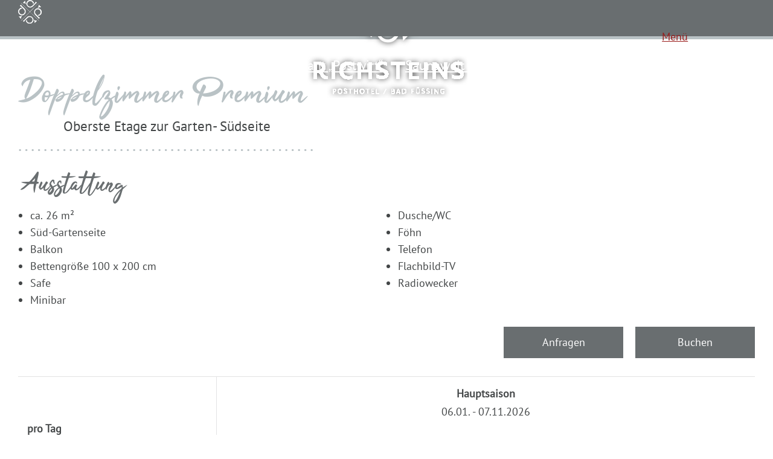

--- FILE ---
content_type: text/html; charset=utf-8
request_url: https://www.richsteins-posthotel.de/de/zimmer/zimmer-suiten/doppelzimmer-premium.html
body_size: 26668
content:
<!doctype html>
<html lang="de">

<head>
<meta charset="UTF-8" />

<title>Doppelzimmer Premium Richsteins Posthotel Bad Füssing</title>

<!-- dns preconnect (ev) -->
<link rel="preconnect" href="https://file.evcdn.de" crossorigin>
<link rel="preconnect" href="https://fonts-icm.evcdn.de" crossorigin>
<link rel="preconnect" href="https://fonts-ggl.evcdn.de" crossorigin>
<link rel="preconnect" href="https://analytics.e-ventis.eu" crossorigin>

<!-- ld json @BreadcrumbList (ev) -->
<script type="application/ld+json">
{
  "@context": "https://schema.org",
  "@type": "BreadcrumbList",
  "@id": "https://www.richsteins-posthotel.de/de/zimmer/zimmer-suiten/doppelzimmer-premium.html#breadcrumbs",
  "itemListElement": [
    {
      "@type": "ListItem",
      "position": 1,
      "name": "Startseite",
      "item": "https://www.richsteins-posthotel.de/"
    },
    {
      "@type": "ListItem",
      "position": 2,
      "name": "Zimmer & Preise",
      "item": "https://www.richsteins-posthotel.de/de/zimmer.html"
    },
    {
      "@type": "ListItem",
      "position": 3,
      "name": "Zimmer & Suiten",
      "item": "https://www.richsteins-posthotel.de/de/zimmer/zimmer-suiten.html"
    },
    {
      "@type": "ListItem",
      "position": 4,
      "name": "Doppelzimmer Premium"
    }
  ]
}
</script>

<meta name="viewport" content="width=device-width,initial-scale=1" />
<meta name="description" content="Neu renoviertes Doppelzimmer zur Nord- oder Ostseite." />
<meta name="keywords" content="doppelzimmer premium, richsteins posthotel, bad füssing, günstige einzelzimmer, günstige doppelzimmer, einzelzimmer, doppelzimmer, junior suite, hotels bad füssing, bayern, wellnesshotel" />

<meta property="og:type" content="website" />
<meta property="og:title" content="Doppelzimmer Premium Richsteins Posthotel Bad F&uuml;ssing" />
<meta property="og:description" content="Neu renoviertes Doppelzimmer zur Nord- oder Ostseite." />
<meta property="og:url" content="https://www.richsteins-posthotel.de/de/zimmer/zimmer-suiten/doppelzimmer-premium.html" />
<meta property="og:image" content="https://www.richsteins-posthotel.de/de/photos/crop__180400_t1__1280.jpg" />

<meta name="language" content="DE" />
<meta name="robots" content="index,follow" />

<link rel="canonical" href="https://www.richsteins-posthotel.de/de/zimmer/zimmer-suiten/doppelzimmer-premium.html" />

<link rel="alternate" hreflang="de" href="https://www.richsteins-posthotel.de/de/zimmer/zimmer-suiten/doppelzimmer-premium.html" />
<link rel="alternate" hreflang="x-default" href="https://www.richsteins-posthotel.de/de/zimmer/zimmer-suiten/doppelzimmer-premium.html" />


<link rel="shortcut icon" href="/de/images/favicon_lg.png" type="image/png"/>
<link rel="apple-touch-icon" sizes="180x180" href="/de/images/favicon_lg__180.png"/>
<link rel="icon" type="image/png" href="/de/images/favicon_lg__48.png" sizes="48x48"/>
<link rel="icon" type="image/png" href="/de/images/favicon_lg__32.png" sizes="32x32"/>
<link rel="icon" type="image/png" href="/de/images/favicon_lg__16.png" sizes="16x16"/>
<link rel="shortcut icon" href="/de/images/favicon_lg.png"/>



<!-- Google gtag.js (ev) -->
<script>
window.dataLayer = window.dataLayer || [];
function gtag(){return dataLayer.push(arguments);}
gtag('consent', 'default', {'ad_storage':'denied','ad_user_data':'denied','ad_personalization':'denied','analytics_storage':'denied'});
gtag('js', new Date());
</script>
<script type="text/plain" data-evconsent-app-id="195" data-evconsent-group-id="3" data-evconsent-group="statistic">gtag('config', 'G-7SW4BBT4GC');</script>
<script type="text/plain" data-evconsent-app-id="8" data-evconsent-group-id="3" data-evconsent-group="statistic">gtag('config', 'AW-836021137');</script>
<script type="text/plain" data-evconsent-app-id="195" data-evconsent-group-id="3" data-evconsent-group="statistic" data-evconsent-src="https://www.googletagmanager.com/gtag/js?id=G-7SW4BBT4GC"></script>
<!-- End Google gtag.js (ev) -->

<!-- Matomo (ev) -->
<script type="text/javascript" data-evconsent-app-id="4" data-evconsent-group-id="3" data-evconsent-group="statistic">
var _paq = _paq || [];

try {
    var mtmUrlParams = new URLSearchParams(window.location.search);
    var mtmCampaignParamExists = false;
    var mtmCampaignParams = [
        'pk_cpn',
        'pk_campaign',
        'piwik_campaign',
        'mtm_campaign',
        'matomo_campaign',
        'utm_campaign',
        'utm_source',
        'utm_medium'
    ];
    for (var i = 0; i < mtmCampaignParams.length; i++) {
        if (mtmUrlParams.has(mtmCampaignParams[i])) {
            mtmCampaignParamExists = true;
            break;
        }
    }
    if (!mtmCampaignParamExists && mtmUrlParams.has('gad_source')) {
        var gadSourceMapping = {
            '1':'Google-Ads',
            '2':'Google-Display-Network',
            '3':'YouTube-Ads',
            '4':'Discovery-Ads',
            '5':'Google-Shopping-Ads',
        }
        var gadSourceId = mtmUrlParams.get('gad_source') || null;    
        var gadCampaignId = mtmUrlParams.get('gad_campaignid') || null;    
        var mtmCampaignName = gadSourceMapping[gadSourceId] || null;
        console.debug('matomo gad_campaignid=',gadCampaignId);
        console.debug('matomo gad_source=',gadSourceId);
        if(mtmCampaignName) {
            _paq.push(['appendToTrackingUrl', '&mtm_campaign='+mtmCampaignName + (gadCampaignId ? ' '+gadCampaignId : '')]);
            //console.debug('matomo', '_paq', ['appendToTrackingUrl', '&mtm_campaign='+mtmCampaignName + (gadCampaignId ? ' '+gadCampaignId : '')]);
        }
    }    
} catch(err) { console.error(err) }
_paq.push(['requireCookieConsent']);
_paq.push(['trackPageView']);
_paq.push(['enableLinkTracking']);
(function() {
var u="https://analytics.e-ventis.eu/tool/";
_paq.push(['setTrackerUrl', u+'matomo.php']);
_paq.push(['setSiteId', 182]);
var d=document, g=d.createElement('script'), s=d.getElementsByTagName('script')[0];
g.type='text/javascript'; g.async=true; g.defer=true; g.src=u+'matomo.js'; s.parentNode.insertBefore(g,s);
})();
</script>
<script type="text/plain" data-evconsent-app-id="4" data-evconsent-group-id="3" data-evconsent-group="statistic">
_paq && _paq.push(['setCookieConsentGiven']);
</script>
<!-- End Matomo (ev) -->

<!-- layout config (ev) -->
<script>
window.app = {
  "layout": {
    "languageKey": "de",
    "languageId": 1,
    "optimize": {
      "slow": {
        "network": false,
        "device": false
      }
    },
    "plugins": [
      {
        "key": "consent",
        "config": {
          "urlBasePrivacy": "/de/pvy/",
          "dialog": {
            "type": "snipplet",
            "urlBase": "/de/vlt/",
            "selector": "#page_evconsent",
            "selectorContainer": "#cmsskin"
          }
        }
      },
      {
        "key": "ratio",
        "config": {}
      },
      {
        "key": "match",
        "config": {}
      },
      {
        "key": "objectfit",
        "config": {}
      },
      {
        "key": "image",
        "config": {}
      },
      {
        "key": "photo",
        "config": {
          "urlBase": "/de/photos/"
        }
      }
    ]
  }
};

window.app.EV_PHOTO_SIZE = [0, 24, 48, 64, 128, 256, 375, 480, 768, 1024, 1280, 1366, 1440, 1680, 1750, 1920];
window.app.EV_MAP_RATIO_CROP_GROUP_TYPE_ID = {"0.1667": 25, "0.2000": 24, "0.2500": 19, "0.3333": 18, "0.4000": 23, "0.5000": 14, "0.6000": 26, "0.6667": 21, "0.7500": 4, "0.8000": 33, "0.8889": 32, "1.0000": 8, "1.2000": 22, "1.2500": 16, "1.3333": 3, "1.5000": 12, "1.6000": 31, "1.6667": 6, "1.7778": 20, "2.0000": 13, "2.3333": 28, "2.5000": 5, "2.6667": 29, "3.0000": 15, "3.3333": 30, "4.0000": 17, "5.0000": 10};


try {
    window.app.createElement = function createElement(tagName, props, children, document) {
    document = document ? document : window.document;

    if (document !== undefined) {
        const ele = document.createElement(tagName);
        Object.keys(props).forEach(key => {
        if (props[key] !== null) {
            if (key === "style") {
            let style = props[key];
            Object.keys(style).forEach(property => {
                ele.style.setProperty(property, style[property]);
            });
            } else if (key === "className") {
            ele.className = "" + props[key];
            } else if (key === "onload") {
            let callback = props["onload"];
            let script = ele;
            script.onload = callback;

            script.onreadystatechange = function () {
                if (this.readyState === "complete" || this.readyState === "loaded") callback(); // TODO
            };
            } else {
            ele.setAttribute(key, "" + props[key]);
            }
        } else {
            ele.removeAttribute(key);
        }
        });

        if (children) {
        if (!Array.isArray(children)) {
            children = [children];
        }

        children.forEach(child => {
            if (child instanceof Element) {
            ele.appendChild(child);
            } else if (child instanceof Node) {
            ele.appendChild(child);
            } else if (Array.isArray(child)) {
            ele.appendChild(createElement(child[0], child[1], child[2]));
            } else {
            ele.appendChild(document.createTextNode(typeof child === "string" ? child : "" + child));
            }
        });
        }

        return ele;
    } else {
        throw Error("no document");
    }
    }
} catch(err) { console.error(err) }

try {
    window.app.getCropGroupTypeIdByRatio = function getCropGroupTypeIdByRatio(target) {    
        const keys = Object.keys(window.app.EV_MAP_RATIO_CROP_GROUP_TYPE_ID).map(parseFloat);
        const closestKey = keys.reduce((prev, curr) => 
            Math.abs(curr - target) < Math.abs(prev - target) ? curr : prev
        );
        var closestRatio =  closestKey.toFixed(4);
        return window.app.EV_MAP_RATIO_CROP_GROUP_TYPE_ID[closestRatio];  
    }
} catch(err) { console.error(err) }
</script>

<!-- layout cookie preview consent (ev) -->

<!-- webfonts (ev) -->
<link rel="stylesheet" href="https://fonts-icm.evcdn.de/2445/public/b976da37e2/richsteins-posthotelde/style.css" />
<link rel="stylesheet" href="https://fonts-ggl.evcdn.de/2445/css?family=PT+Sans&display=swap" />
<link rel="stylesheet" href="https://www.richsteins-posthotel.de//de/fonts/tahu.css" />

<!-- css urls (ev) -->
<link rel="preload" as="style" href="/basewebinterface/org/bootstrap/3.3.0/css/bootstrap.grid.min.css?revision=1768202624" />
<link rel="stylesheet" type="text/css" href="/basewebinterface/org/bootstrap/3.3.0/css/bootstrap.grid.min.css?revision=1768202624" />
<link rel="preload" as="style" href="/style-v06__c01.css?revision=1768202624" />
<link rel="stylesheet" type="text/css" href="/style-v06__c01.css?revision=1768202624" />
<link rel="preload" as="style" href="/basewebinterface/org/js/jquery/plugins2/evfloatinggrid/1.0.0/jquery.evfloatinggrid.min.css?revision=1768202624" />
<link rel="stylesheet" type="text/css" href="/basewebinterface/org/js/jquery/plugins2/evfloatinggrid/1.0.0/jquery.evfloatinggrid.min.css?revision=1768202624" />
<link rel="preload" as="style" href="/basewebinterface/org/js/jquery/plugins2/evresponsivephoto/1.1.3/evresponsivephoto.min.css?revision=1768202624" />
<link rel="stylesheet" type="text/css" href="/basewebinterface/org/js/jquery/plugins2/evresponsivephoto/1.1.3/evresponsivephoto.min.css?revision=1768202624" />
<link rel="preload" as="style" href="/basewebinterface/org/js/jquery/plugins2/owlcarousel/2.2.0/owlcarousel.min.css?revision=1768202624" />
<link rel="stylesheet" type="text/css" href="/basewebinterface/org/js/jquery/plugins2/owlcarousel/2.2.0/owlcarousel.min.css?revision=1768202624" />
<link rel="preload" as="style" href="/basewebinterface/org/js/jquery/plugins2/fancybox/3.5.7/jquery.fancybox.min.css?revision=1768202624" />
<link rel="stylesheet" type="text/css" href="/basewebinterface/org/js/jquery/plugins2/fancybox/3.5.7/jquery.fancybox.min.css?revision=1768202624" />

<!-- js urls (ev) -->
<script type="text/javascript" src="/basewebinterface/org/js/jquery/plugins2/jquery/1.11.3/jquery.min.js?revision=1768202624"></script>
<script type="text/javascript" src="/basewebinterface/org/js/jquery/plugins2/jquerymigrate/1.4.1/jquerymigrate.min.js?revision=1768202624"></script>
<script type="text/javascript" src="/basewebinterface/org/js/jquery/plugins2/evcontainersizer/1.0.0/jquery.evcontainersizer.min.js?revision=1768202624"></script>
<script type="text/javascript" src="/basewebinterface/org/js/jquery/plugins2/evfloatinggrid/1.0.0/jquery.evfloatinggrid.min.js?revision=1768202624"></script>
<script type="text/javascript" src="/basewebinterface/org/js/jquery/plugins2/evresponsivephoto/1.1.3/evresponsivephoto.min.js?revision=1768202624"></script>
<script type="text/javascript" src="/basewebinterface/org/js/jquery/plugins2/owlcarousel/2.2.0/owlcarousel.min.js?revision=1768202624"></script>
<script type="text/javascript" src="/basewebinterface/org/js/jquery/plugins2/owlcarousel/2.2.0/owlcarousel.a11ylayer.min.js?revision=1768202624"></script>
<script type="text/javascript" src="/basewebinterface/org/js/jquery/plugins2/matchheight/1.0.0/matchheight.min.js?revision=1768202624"></script>
<script type="text/javascript" src="/basewebinterface/org/js/jquery/plugins2/hcsticky/2.2.3/hcsticky.min.js?revision=1768202624"></script>
<script type="text/javascript" src="/basewebinterface/org/js/jquery/plugins2/fancybox/3.5.7/jquery.fancybox.min.js?revision=1768202624"></script>
<script type="text/javascript" src="/basewebinterface/org/js/jquery/plugins2/evsmoothscroll/2.0.0/jquery.evsmoothscroll.min.js?revision=1768202624"></script>
<script type="text/javascript" src="/basewebinterface/com/scripts/logic-cms.min.js?revision=1768202624"></script>
<script type="text/javascript" src="/basewebinterface/com/scripts/logic-viewlet.min.js?revision=1768202624"></script>
<script type="text/javascript" src="/basewebinterface/com/scripts/logic-snipplet.min.js?revision=1768202624"></script>

</head>

<body id="zimmer_zimmer-suiten_doppelzimmer-premium_html" class="ColorTheme ColorTheme01 Layout01 uid-61c496c478d945f0bd85da028d5a7dcc zimmer zimmer_zimmer-suiten de-DE" data-project-id="2445" data-language-id="1" style="margin:0px;padding:0px;">
<!-- tracking (ev) -->
<div hidden class="evtracking" data-evconsent-app-id="226" data-evconsent-group-id="3" data-evconsent-group="statistic"></div>


<div id="cmsskin">

	<div id="page">
		<div id="page_inner">

			<header id="page_header">

				<div id="page_header_top">
					<div id="page_header_top_inner">

						<div id="page_header_logo">
							<div id="page_header_logo_inner">
								<div id="id-7d88b68268ef4ea6878203111f80f550" class="uid uid-7d88b68268ef4ea6878203111f80f550 key-page-header-logo ev-c ev-cp--imagelink">
<div class="c_link_imagelink_imagelink_view_Layout01 Layout">
<div class="Color01"><a  href="/" title="Richsteins Posthotel in Bad Füssing im Rottal"><img src="/de/images/posthoerner-weiss-small.svg" width="39" height="39" alt="" title="" />
</a></div>
</div>
</div>


							</div>
						</div>

						<div id="page_navigation">
							<div id="page_navigation_inner">
								<div id="id-7c56f717cbd54b0db01bf92dc99842c3" class="uid uid-7c56f717cbd54b0db01bf92dc99842c3 key-page-navigation ev-c ev-cp--navigation ev-cp-vlt--v8686">
<div class="c_navigation_navigation_viewletmanager_view_Layout01 Layout">
<div class="Color01"><div id="vlt-v8686-7c56f717cbd54b0db01bf92dc99842c3" class="uid-vlt-v8686-7c56f717cbd54b0db01bf92dc99842c3 vlt vlt-m18 vlt-p42 vlt-v8686 vlt-t174 vlt-tl421 vlt-tv421" data-base-url="/de/vlt/ext04/" data-viewlet-id="8686" data-viewlet-unique-id="vlt-v8686-7c56f717cbd54b0db01bf92dc99842c3" data-viewlet-unique-key="7c56f717cbd54b0db01bf92dc99842c3" data-viewlet-control-render-id="1" data-viewlet-package-id="42" data-viewlet-module-id="42" data-viewlet-page-number="1" data-language-key="de" data-viewlet-params="{&quot;parentNavigationItemUniqueId&quot;: null, &quot;requestedPageUid&quot;: &quot;61c496c478d945f0bd85da028d5a7dcc&quot;, &quot;requestedPageSelectedNavigationItemUid&quot;: &quot;5f775e2175bd499b98aa42de24bf2607&quot;}" data-viewlet-fileargs="[&quot;MainNavigation&quot;, &quot;1&quot;, null, null]">
<div class="toggle-link visible-xs-block visible-ms-block visible-sm-block hidden-md hidden-lg hidden-xl hidden-xx"><a href="#menu-v8686" title="Navigation Burger"><span class="icon"><span class="icon-bar"></span><span class="icon-bar"></span><span class="icon-bar"></span></span><span class="caption">Menü</span></a></div><div class="toggle-navigation hidden-xs hidden-sm"><div id="menu-v8686" class="mmenu"><ul class="ev-child-count-6 level-1 evtouchclick"><li id="id-ec6b4f7a941c45968b6a72885c36ff06" class=" key-richsteins-posthotel hassub"><a href="/de/richsteins-posthotel.html" class=" key-richsteins-posthotel hassub" title=""><span class="caption">Richstein&apos;s Posthotel</span></a><ul class="ev-child-count-7 level-2"><li id="id-a137fd03ef184456bcb13b1bf5f520ec" class=" key-willkommen"><a href="/de/richsteins-posthotel/willkommen.html" class=" key-willkommen" title=""><span class="caption">Willkommen</span></a></li><li id="id-9988513e41ca496dac497e9d8ae5800d" class=" key-gartenreich"><a href="/de/richsteins-posthotel/5-gruende.html" class=" key-gartenreich" title=""><span class="caption">5 gute Gründe</span></a></li><li id="id-a549d7262e49492e8679366d076f974d" class=" key-bildergalerie"><a href="/de/richsteins-posthotel/bildergalerie.html" class=" key-bildergalerie" title=""><span class="caption">Bildergalerie</span></a></li><li id="id-d88d92caca55446e991c72ddf9b1da0e" class=" key-bonusprogramm"><a href="/de/richsteins-posthotel/bonusprogramm.html" class=" key-bonusprogramm" title=""><span class="caption">Richstein‘s Gästeclub</span></a></li><li id="id-e111f7796abd4f58b405496d578684b7" class=" key-abholservice"><a href="/de/richsteins-posthotel/abholservice.html" class=" key-abholservice" title=""><span class="caption">Abholservice</span></a></li><li id="id-308d7686b3e24b6f9ec695456b485c93" class=" key-e-mobile-ladestation"><a href="/de/richsteins-posthotel/e-mobile-ladestation.html" class=" key-e-mobile-ladestation" title=""><span class="caption">E-Mobile Ladestation</span></a></li><li id="id-c20dc36f9c334ba5b316cc7d9d7e122b" class=" key-gutscheinshop"><a href="/de/richsteins-posthotel/gutscheinshop.html" class=" key-gutscheinshop" title=""><span class="caption">Gutscheinshop</span></a></li></ul></li><li id="id-cb2141763fae46559e39ed8e29c7d8aa" class=" key-zimmer sub clicked hassub"><a href="/de/zimmer.html" class=" key-zimmer sub clicked hassub" title=""><span class="caption">Zimmer &amp; Preise</span></a><ul class="ev-child-count-7 level-2"><li id="id-5f775e2175bd499b98aa42de24bf2607" class=" key-zimmer-suiten active clicked"><a href="/de/zimmer/zimmer-suiten.html" class=" key-zimmer-suiten active clicked" title=""><span class="caption">Zimmer &amp; Suiten</span></a></li><li id="id-e6773d4492f94568878a4c41518f53b6" class=" key-zimmerpreise"><a href="/de/zimmer/zimmerpreise.html" class=" key-zimmerpreise" title=""><span class="caption">Zimmerpreise</span></a></li><li id="id-44c88ccd347748f798239cd7e21c41c8" class=" key-arrangements"><a href="/de/zimmer/arrangements.html" class=" key-arrangements" title=""><span class="caption">Arrangements</span></a></li><li id="id-a0592b6079c8416598f168d5ea200f30" class=" key-last-minute-angebote"><a href="/de/zimmer/last-minute-angebote.html" class=" key-last-minute-angebote" title=""><span class="caption">Last Minute Angebote</span></a></li><li id="id-b649bb214c884ce284dacf609b63db5a" class=" key-inklusivleistungen"><a href="/de/zimmer/inklusivleistungen.html" class=" key-inklusivleistungen" title=""><span class="caption">Inklusivleistungen</span></a></li><li id="id-42663370724d42abba144c091c3fd082" class=" key-wissenswertes"><a href="/de/zimmer/wissenswertes.html" class=" key-wissenswertes" title=""><span class="caption">Wissenswertes</span></a></li><li id="id-3f363144d7954e188d8a06b0520160cb" class=" key-reisevorsorge"><a href="/de/zimmer/reisevorsorge.html" class=" key-reisevorsorge" title=""><span class="caption">Richstein&apos;s Reisevorsorge</span></a></li></ul></li><li id="id-eb545930f3104ebeb1243998d94d841d" class=" key-restaurant hassub"><a href="/de/restaurant.html" class=" key-restaurant hassub" title=""><span class="caption">Restaurant „Postwirt“</span></a><ul class="ev-child-count-3 level-2"><li id="id-99634b0e484640b6b4b744cb245a352f" class=" key-kulinarik"><a href="/de/restaurant/kulinarik.html" class=" key-kulinarik" title=""><span class="caption">Kulinarik im Postwirt</span></a></li><li id="id-34545e5033354910ba55d7a755e5ed73" class=" key-speisekarte-oefnungszeiten"><a href="/de/restaurant/speisekarte-oeffnungszeiten.html" class=" key-speisekarte-oefnungszeiten" title=""><span class="caption">Speisekarte &amp; Öffnungszeiten</span></a></li><li id="id-cb583831bad248f29d76af686bace0ad" class=" key-raeumlichkeiten"><a href="/de/restaurant/raeumlichkeiten.html" class=" key-raeumlichkeiten" title=""><span class="caption">Räumlichkeiten</span></a></li></ul></li><li id="id-4947389640434a84a7e3dbdb3fa659bf" class=" key-saunawelt hassub"><a href="/de/saunawelt.html" class=" key-saunawelt hassub" title=""><span class="caption">Saunawelt &amp; Beauty</span></a><ul class="ev-child-count-4 level-2"><li id="id-79387c59629042d18ddc646263657e1a" class=" key-saunalandschaft"><a href="/de/saunawelt/saunalandschaft.html" class=" key-saunalandschaft" title=""><span class="caption">Saunalandschaft</span></a></li><li id="id-7b39bc21667c4226b035b34e2b011b01" class=" key-vital-schoenheitsstudio"><a href="/de/saunawelt/vital-schoenheitsstudio.html" class=" key-vital-schoenheitsstudio" title=""><span class="caption">Vital- &amp; Schönheitsstudio</span></a></li><li id="id-54b691f9e62f4286ac2092f8ddc8cb18" class=" key-physikalische-therapie"><a href="/de/saunawelt/physikalische-therapie.html" class=" key-physikalische-therapie" title=""><span class="caption">Physikalische Therapie</span></a></li><li id="id-8d23537ec5774a62abe267783c7cb0a0" class=" key-ambulante-badekur"><a href="/de/saunawelt/ambulante-vorsorgeleistungen.html" class=" key-ambulante-badekur" title=""><span class="caption">Ambulante Vorsorgeleistungen</span></a></li></ul></li><li id="id-11a87caa555e41949a2ea2e0724aa84c" class=" key-bad-fuessing hassub"><a href="/de/bad-fuessing.html" class=" key-bad-fuessing hassub" title=""><span class="caption">Bad Füssing</span></a><ul class="ev-child-count-5 level-2"><li id="id-f87ac41eef65452d900207f8076035b5" class=" key-bad-fuessings-quellen"><a href="/de/bad-fuessing/bad-fuessings-quellen.html" class=" key-bad-fuessings-quellen" title=""><span class="caption">Bad Füssings Quellen</span></a></li><li id="id-4a1f077fa418420ea6363daccbe35aba" class=" key-bad-fuessing-aktiv"><a href="/de/bad-fuessing/bad-fuessing-aktiv.html" class=" key-bad-fuessing-aktiv" title=""><span class="caption">Bad Füssing Aktiv</span></a></li><li id="id-5a4c2c42dfdf4059b62a79c600608c99" class=" key-bad-fuessing"><a href="/de/bad-fuessing/bad-fuessing.html" class=" key-bad-fuessing" title=""><span class="caption">100% Bad Füssing</span></a></li><li id="id-95d5b2b9b2cb484f9a758cb539bc92a9" class=" key-ausflugstipps"><a href="/de/bad-fuessing/ausflugstipps.html" class=" key-ausflugstipps" title=""><span class="caption">Ausflugstipps</span></a></li><li id="id-b7984327bb5d4685aec30f7e6baabba7" class=" key-urlaubswetter"><a href="/de/bad-fuessing/urlaubswetter.html" class=" key-urlaubswetter" title=""><span class="caption">Urlaubswetter</span></a></li></ul></li><li id="id-f373b63076b94ca7a8189efc021fb7e2" class=" key-kontakt hassub"><a href="/de/kontakt.html" class=" key-kontakt hassub" title=""><span class="caption">Kontakt</span></a><ul class="ev-child-count-6 level-2"><li id="id-83e4bd927eed4ecfab4739f28c12c0ee" class=" key-anfrage"><a href="/de/kontakt/anfrage.html" class=" key-anfrage" title=""><span class="caption">Anfrage</span></a></li><li id="id-b214d7fef9284b4faf7647df89fd11dc" class=" key-anreise"><a href="/de/kontakt/anreise.html" class=" key-anreise" title=""><span class="caption">Anreise</span></a></li><li id="id-c643a7b94e4a482e8549e43f399d087b" class=" key-gaestebuch"><a href="/de/kontakt/gaestebuch.html" class=" key-gaestebuch" title=""><span class="caption">Gästebuch</span></a></li><li id="id-833f585753c44ad2993bac119088b7b7" class=" key-newsletter"><a href="/de/kontakt/newsletter.html" class=" key-newsletter" title=""><span class="caption">Newsletter</span></a></li><li id="id-59bb7861655c46ddbf002162d2541918" class=" key-foerderung"><a href="/de/kontakt/foerderung.html" class=" key-foerderung" title=""><span class="caption">Förderung</span></a></li><li id="id-ab5ccd7c130347b38eff96e6b7224b88" class=" key-prospektanfrage"><a href="/de/kontakt/prospektanfrage.html" class=" key-prospektanfrage" title=""><span class="caption">Prospektanfrage</span></a></li></ul></li></ul></div></div>
</div>
</div>
</div>
</div>


							</div>
						</div>

					</div>
				</div>

				<div id="page_google_translator">
					<div id="id-4e685b4321084657b253c513668dacfd" class="uid uid-4e685b4321084657b253c513668dacfd key-page-google-translator  ev-cg">

<div class="row">
<div id="id-4e685b4321084657b253c513668dacfd-1" class="key-page-google-translator-child key-page-google-translator-child-1 col col-xs-48 col-ms-48 col-sm-48 col-md-48 col-lg-48 col-xl-48 col-xx-48"><div id="id-9c6d69e1285348d49135e010442abe47" class="uid uid-9c6d69e1285348d49135e010442abe47 key-page-translator ev-c ev-cp--externalwidget">
<div class="c_externalwidget_externalwidget_view_Layout01 Layout">
<div class="Color01"><div class="evconsent-placeholder" style="display:none;" data-evconsent-app-id="90"><div class="evconsent-placeholder-caption">Google Übersetzer</div><div class="evconsent-placeholder-description">Wenn Sie die Google-Übersetzungsfunktion nutzen möchten, müssen Sie die Cookies von Google akzeptieren!</div><div class="evconsent-placeholder-link"><a href="#" class="evconsent-action evconsent-allow-app" title="">Akzeptieren</a><a href="javascript:window.app.layout.plugin.consent.configure()" title="">Einstellungen</a></div></div><div class="evconsent-app" data-evconsent-app-id="90">
<div id="google_translate_element"></div><script type="text/plain" data-evconsent-app-id="90" data-evconsent-group-id="3" data-evconsent-group="statistic">
function googleTranslateElementInit() {
  new google.translate.TranslateElement({pageLanguage: 'de', includedLanguages: 'de,ar,bg,el,hr,ro,sk,cs,da,en,es,fi,fr,it,nl,no,pl,pt,ru,sv,zh-CN', layout: google.translate.TranslateElement.InlineLayout.SIMPLE}, 'google_translate_element');
                        }
</script><script type="text/plain" data-evconsent-app-id="90" data-evconsent-group-id="3" data-evconsent-group="statistic" type="text/plain" data-evconsent-app-id="90" data-evconsent-group-id="3" data-evconsent-group="statistic" data-evconsent-src="//translate.google.com/translate_a/element.js?cb=googleTranslateElementInit"></script></div></div>
</div>
</div>

</div>
</div>
</div>

				</div>

				

				

				<div id="page_slideshow">
					<div id="page_slideshow_inner">
						<div id="id-2c9b91eb4c394bba87da0b9aaa6e3cb9" class="uid uid-2c9b91eb4c394bba87da0b9aaa6e3cb9 key-page-slideshow ev-c ev-cp--paphotoalbum ev-cp-vlt--v8689">
<div class="c_photoalbum_viewletmanager_view_Layout01 Layout">
<div class="Color01"><div id="vlt-v8689-2c9b91eb4c394bba87da0b9aaa6e3cb9" class="uid-vlt-v8689-2c9b91eb4c394bba87da0b9aaa6e3cb9 vlt vlt-m18 vlt-p160 vlt-v8689 vlt-t178 vlt-tl422 vlt-tv422" data-base-url="/de/vlt/ext04/" data-viewlet-id="8689" data-viewlet-unique-id="vlt-v8689-2c9b91eb4c394bba87da0b9aaa6e3cb9" data-viewlet-unique-key="2c9b91eb4c394bba87da0b9aaa6e3cb9" data-viewlet-control-render-id="1" data-viewlet-package-id="160" data-viewlet-module-id="160" data-viewlet-page-number="1" data-language-key="de" data-viewlet-fileargs="[&quot;b0d83df9d761449bbaf1cfa3331272e2&quot;]">
<div class="items owlcarousel fancybox">
<a href="/de/photos/paar-entspannen-im-spahotelzimmer-richsteins-posthotel__244001_t1__1920.jpg" class="item" data-src-xs="/de/photos/paar-entspannen-im-spahotelzimmer-richsteins-posthotel__244001_2593__500.jpg" data-src="/de/photos/paar-entspannen-im-spahotelzimmer-richsteins-posthotel__244001_4390__1920.jpg" style="background-position:center center;" title=""><img src="/de/photos/paar-entspannen-im-spahotelzimmer-richsteins-posthotel__244001_4390__1920.jpg" alt="Eine Frau sitzt auf einem Stuhl und liest ein Prospekt im stilvoll eingerichteten Doppelzimmer Premium des Richstein Posthotels." title="" style="display:none" /></a>
</div>
<div class="control"></div>
</div>
</div>
</div>
</div>


					</div>

					<div id="page_logo">
						<div id="page_logo_inner">
							<div id="id-c8537ad1b3bc4f22ae8d6071f0cdbb7e" class="uid uid-c8537ad1b3bc4f22ae8d6071f0cdbb7e key-page-logo ev-c ev-cp--imagelink">
<div class="c_link_imagelink_imagelink_view_Layout01 Layout">
<div class="Color01"><a  href="/" title=""><img src="/de/images/logo_richsteins-weiss-2.svg" width="267" height="214" alt="" title="" />
</a></div>
</div>
</div>


						</div>
					</div>

					<div id="page_header_links">
						<div id="page_header_links_inner">
							<div id="id-2451adfa61144015bd5898dd99c00793" class="uid uid-2451adfa61144015bd5898dd99c00793 key-page-header-links  ev-cg">

<div class="row  grid-gutter-width-xs-10 grid-gutter-width-ms-10 grid-gutter-width-sm-10">
<div id="id-2451adfa61144015bd5898dd99c00793-1" class="key-page-header-links-child key-page-header-links-child-1 col col-xs-12 col-ms-12 col-sm-12 col-md-12 col-lg-12 col-xl-12 col-xx-12"><div id="id-7e2178a3140942b1ad6fb42572465ce5" class="uid uid-7e2178a3140942b1ad6fb42572465ce5 key-telefon ev-c ev-cp--textlink">
<div class="c_link_textlink_button_view_Layout01 Layout">
<div class="Color01"><a href="tel:0049853129090" title="Jetzt anrufen!" class="ev-btn ev-btn-default"><span class="icon icon-phone"></span><span class="caption">Tel.: +49 (0)8531 29090</span></a></div>
</div>
</div>

</div>
<div id="id-2451adfa61144015bd5898dd99c00793-2" class="key-page-header-links-child key-page-header-links-child-2 col col-xs-12 col-ms-12 col-sm-12 col-md-12 col-lg-12 col-xl-12 col-xx-12"><div id="id-002fdeca4e7a470b90bc1dde39a4c935" class="uid uid-002fdeca4e7a470b90bc1dde39a4c935 key-gutschein ev-c ev-cp--textlink">
<div class="c_link_textlink_button_view_Layout01 Layout">
<div class="Color01"><a href="/de/richsteins-posthotel/gutscheinshop.html" title="Gutschein schenken!" class="ev-btn ev-btn-default"><span class="icon icon-gift"></span><span class="caption">Gutschein verschenken</span></a></div>
</div>
</div>

</div>
<div id="id-2451adfa61144015bd5898dd99c00793-3" class="key-page-header-links-child key-page-header-links-child-3 col col-xs-12 col-ms-12 col-sm-12 col-md-12 col-lg-12 col-xl-12 col-xx-12"><div id="id-77e92ba0a8204db5a1735bca0f813419" class="uid uid-77e92ba0a8204db5a1735bca0f813419 key-anfragen ev-c ev-cp--textlink">
<div class="c_link_textlink_button_view_Layout01 Layout">
<div class="Color01"><a href="/de/kontakt/anfrage.html" title="Jetzt anfragen!" class="ev-btn ev-btn-default"><span class="icon icon-mail"></span><span class="caption">Unverbindlich anfragen</span></a></div>
</div>
</div>

</div>
<div id="id-2451adfa61144015bd5898dd99c00793-4" class="key-page-header-links-child key-page-header-links-child-4 col col-xs-12 col-ms-12 col-sm-12 col-md-12 col-lg-12 col-xl-12 col-xx-12"><div id="id-94d00b4f19af4035a56ab9259b72f083" class="uid uid-94d00b4f19af4035a56ab9259b72f083 key-buchen ev-c ev-cp--textlink">
<div class="c_link_textlink_button_view_Layout01 Layout">
<div class="Color01"><a href="/de/kontakt/buchen.html" title="Jetzt buchen!" class="ev-btn ev-btn-default"><span class="icon icon-bed"></span><span class="caption">Direkt buchen</span></a></div>
</div>
</div>

</div>
</div>
</div>

						</div>
					</div>
				</div>

			</header>

			<div id="page_body">
				<div id="page_body_inner">

					<div id="page_content">
						<div id="page_content_inner">
							<div id="cmsskin_maingroup">
<div role="main" id="id-ab1638f1a26b488383b57c28c375de0c" class="uid uid-ab1638f1a26b488383b57c28c375de0c key-maingroup  ev-cg">
<div id="id-ab1638f1a26b488383b57c28c375de0c-1" class="key-maingroup-child key-maingroup-child-1"><div id="id-9e52607ec85546d7bd2c940d0696210a" class="uid uid-9e52607ec85546d7bd2c940d0696210a key-teaser  ev-cg">

<div class="row">
<div id="id-9e52607ec85546d7bd2c940d0696210a-1" class="key-teaser-child key-teaser-child-1 col col-xs-48 col-ms-48 col-sm-48 col-md-48 col-lg-48 col-xl-48 col-xx-48"><div id="id-9ffc39cb63cc45e7a0e6451856621d65" class="uid uid-9ffc39cb63cc45e7a0e6451856621d65 key-headline ev-c ev-cp--headline">
<div class="c_headline_headlinehtml_view_Layout01 Layout">
<div class="Color01"><div class="ev-headline ev-headline-default ev-headline-level-1 headline-container headline-container-l1 has-subline"><h1 class="mainline headline">Doppelzimmer Premium</h1><div class="subline subline">Oberste Etage zur Garten- S&uuml;dseite</div></div></div>
</div>
</div>

</div>
<div class="row-clearfix clearfix visible-xs-block visible-ms-block visible-sm-block visible-md-block visible-lg-block visible-xl-block visible-xx-block"></div>
<div id="id-9e52607ec85546d7bd2c940d0696210a-2" class="key-teaser-child key-teaser-child-2 col col-xs-48 col-ms-48 col-sm-48 col-md-48 col-lg-48 col-xl-48 col-xx-48"><div id="id-cd7398c994d84ba0a51925a3dddc1621" class="uid uid-cd7398c994d84ba0a51925a3dddc1621 key-zimmer  ev-cg">

<div class="row">
<div id="id-cd7398c994d84ba0a51925a3dddc1621-1" class="key-zimmer-child key-zimmer-child-1 col col-xs-48 col-ms-24 col-sm-24 col-md-24 col-lg-24 col-xl-24 col-xx-24"><div id="id-54724c6714cc48da931c89a5f9beec53" class="uid uid-54724c6714cc48da931c89a5f9beec53 key-ausstattung ev-c ev-cp--roomtype ev-cp-vlt--v8780">
<h2 id="key-ausstattung-caption" class="ev-c-caption ContainerCaption">Ausstattung</h2>
<div class="c_roomtype_viewletmanager_view_Layout01 Layout">
<div class="Color01"><div id="vlt-v8780-54724c6714cc48da931c89a5f9beec53" class="uid-vlt-v8780-54724c6714cc48da931c89a5f9beec53 vlt vlt-m1 vlt-p8 vlt-v8780 vlt-t301 vlt-tl436 vlt-tv436" data-base-url="/de/vlt" data-viewlet-id="8780" data-viewlet-unique-id="vlt-v8780-54724c6714cc48da931c89a5f9beec53" data-viewlet-unique-key="54724c6714cc48da931c89a5f9beec53" data-viewlet-control-render-id="1" data-viewlet-package-id="8" data-viewlet-module-id="8" data-viewlet-page-number="1" data-language-key="de" data-viewlet-fileargs="[&quot;1104&quot;]">
<div class="prc-roomtype-facilities"><ul class="ev-list-default">
<li>ca. 26 m&sup2;</li>
<li>S&uuml;d-Gartenseite</li>
<li>Balkon</li>
<li>Bettengr&ouml;&szlig;e 100 x 200 cm</li>
<li>Safe</li>
<li>Minibar</li>
<li>Dusche/WC</li>
<li>F&ouml;hn</li>
<li>Telefon</li>
<li>Flachbild-TV</li>
<li>Radiowecker</li>
</ul></div>
</div>
</div>
</div>
</div>

</div>
<div class="row-clearfix clearfix visible-xs-block"></div>
<div id="id-cd7398c994d84ba0a51925a3dddc1621-2" class="key-zimmer-child key-zimmer-child-2 col col-xs-48 col-ms-24 col-sm-24 col-md-24 col-lg-24 col-xl-24 col-xx-24"><div id="id-1dffdc4020174ad8997d8c7ca5be2a93" class="uid uid-1dffdc4020174ad8997d8c7ca5be2a93 key-buttons ev-c ev-cp--roomtype ev-cp-vlt--v8779 align-right-md align-right-sm align-right-xs">
<div class="c_roomtype_viewletmanager_view_Layout01 Layout">
<div class="Color01"><div id="vlt-v8779-1dffdc4020174ad8997d8c7ca5be2a93" class="uid-vlt-v8779-1dffdc4020174ad8997d8c7ca5be2a93 vlt vlt-m1 vlt-p8 vlt-v8779 vlt-t207 vlt-tl385 vlt-tv385" data-base-url="/de/vlt" data-viewlet-id="8779" data-viewlet-unique-id="vlt-v8779-1dffdc4020174ad8997d8c7ca5be2a93" data-viewlet-unique-key="1dffdc4020174ad8997d8c7ca5be2a93" data-viewlet-control-render-id="1" data-viewlet-package-id="8" data-viewlet-module-id="8" data-viewlet-page-number="1" data-language-key="de" data-viewlet-fileargs="[&quot;1104&quot;]">
<a href="/de/kontakt/anfrage.html#roomTypeId_1104" title="" class="vlt-link vlt-link-request"><span>Anfragen</span></a><a href="/de/kontakt/buchen.html#/vsc.php?items[]=hrt:33840" title="" class="vlt-link vlt-link-booking"><span>Buchen</span></a>
</div>
</div>
</div>
</div>

</div>
</div>
</div>
</div>
<div class="row-clearfix clearfix visible-xs-block visible-ms-block visible-sm-block visible-md-block visible-lg-block visible-xl-block visible-xx-block"></div>
<div id="id-9e52607ec85546d7bd2c940d0696210a-3" class="key-teaser-child key-teaser-child-3 col col-xs-48 col-ms-48 col-sm-48 col-md-48 col-lg-48 col-xl-48 col-xx-48"><div id="id-57701d2c0f3444b7b1d4c2fda63c4d1e" class="uid uid-57701d2c0f3444b7b1d4c2fda63c4d1e key-tagespreise ev-c ev-cp--priceroomtype ev-cp-vlt--v8781">
<div class="c_price_roomtype_viewletmanager_view_Layout01 Layout">
<div class="Color01"><div id="vlt-v8781-57701d2c0f3444b7b1d4c2fda63c4d1e" class="uid-vlt-v8781-57701d2c0f3444b7b1d4c2fda63c4d1e vlt vlt-m1 vlt-p1 vlt-v8781 vlt-t307 vlt-tl507 vlt-tv517" data-base-url="/de/vlt" data-viewlet-id="8781" data-viewlet-unique-id="vlt-v8781-57701d2c0f3444b7b1d4c2fda63c4d1e" data-viewlet-unique-key="57701d2c0f3444b7b1d4c2fda63c4d1e" data-viewlet-control-render-id="1" data-viewlet-package-id="1" data-viewlet-module-id="1" data-viewlet-page-number="1" data-language-key="de" data-viewlet-params="{&quot;offerGroupId&quot;: [690]}" data-viewlet-fileargs="[&quot;2449&quot;, null, &quot;2449&quot;, &quot;1104&quot;, null]">
<div class="vlt-group vlt-group-v8781-57701d2c0f3444b7b1d4c2fda63c4d1e vlt-group-l1 vlt-item-style-div">
<div class="vlt-group-content vlt-group-content-l1">
<div class="vlt-items vlt-items-v8781-57701d2c0f3444b7b1d4c2fda63c4d1e vlt-items-l1 vlt-items-col1">
<div class="vlt-item vlt-item-v8781-57701d2c0f3444b7b1d4c2fda63c4d1e vlt-item-l1 vlt-item-first vlt-item-last vlt-item-even  f1 f1_1 f2 f3 f3_1969 f37 f37_304 f37_305 f38 f38_1121" data-viewlet-prc-offer-id="27220"><div class="ev-tbsl ev-tbsl-fixedcol ev-tbsl-col-3 " data-tbsl-group-id="ev-tbsl-vyqis"><div class="ev-tbsl-row "><div class="ev-tbsl-col ev-tbsl-fixed-col" data-evmatch data-evformula-width="wc(.ev-tbsl-row)/(vp({xs:1,sm:2,md:2,lg:2,xl:2,xx:2})+1)"><div class="vlt-stay"><span class="vlt-stay-caption"><span class="caption">pro Tag</span></span></div></div><div class="ev-tbsl-slide-cols"data-evformula-width="wc(.ev-tbsl-row)/(vp({xs:1,sm:2,md:2,lg:2,xl:2,xx:2})+1)*vp({xs:1,sm:2,md:2,lg:2,xl:2,xx:2})"><div id="owlcarousel-zuxug" class="owlcarousel owl-carousel owl-carousel-1 owl-carousel-ev-tbsl-vyqis"><div class="ev-tbsl-col ev-tbsl-slide-col data-evmatch "><div class="vlt-season"><span class="vlt-season-caption"><span class="caption">Hauptsaison</span></span><span class="vlt-season-periods"><span class="period">06.01. - 07.11.2026</span></span></div></div><div class="ev-tbsl-col ev-tbsl-slide-col data-evmatch "><div class="vlt-season"><span class="vlt-season-caption"><span class="caption">Nebensaison</span></span><span class="vlt-season-periods"><span class="period">08.11. - 18.12.2026</span></span></div></div></div></div></div><div class="ev-tbsl-row prc-roomtype-allocation-optimal"><div class="ev-tbsl-col ev-tbsl-fixed-col" data-evmatch data-evformula-width="wc(.ev-tbsl-row)/(vp({xs:1,sm:2,md:2,lg:2,xl:2,xx:2})+1)"><div class="vlt-catering"><span class="vlt-catering-caption"><span class="caption">inkl. Fr&uuml;hst&uuml;ck</span></span></div><div class="vlt-occupancy"><span class="vlt-occupancy-caption"><span class="number">2</span> <span class="caption">Personen</span></span></div><div class="vlt-price-caption">pro Person / Nacht</div></div><div class="ev-tbsl-slide-cols"data-evformula-width="wc(.ev-tbsl-row)/(vp({xs:1,sm:2,md:2,lg:2,xl:2,xx:2})+1)*vp({xs:1,sm:2,md:2,lg:2,xl:2,xx:2})"><div id="owlcarousel-bobuf" class="owlcarousel owl-carousel owl-carousel-2 owl-carousel-ev-tbsl-vyqis"><div class="ev-tbsl-col ev-tbsl-slide-col data-evmatch "><div class="vlt-price"><span class="vlt-price"><span class="value" data-viewlet-prc-price-id="1181831">&euro; 68,-</span></span></div></div><div class="ev-tbsl-col ev-tbsl-slide-col data-evmatch "><div class="vlt-price"><span class="vlt-price"><span class="value" data-viewlet-prc-price-id="1181845">&euro; 64,-</span></span></div></div></div></div></div><div class="ev-tbsl-row prc-roomtype-allocation-optimal"><div class="ev-tbsl-col ev-tbsl-fixed-col" data-evmatch data-evformula-width="wc(.ev-tbsl-row)/(vp({xs:1,sm:2,md:2,lg:2,xl:2,xx:2})+1)"><div class="vlt-catering"><span class="vlt-catering-caption"><span class="caption">inkl. Halbpension</span></span></div><div class="vlt-occupancy"><span class="vlt-occupancy-caption"><span class="number">2</span> <span class="caption">Personen</span></span></div><div class="vlt-price-caption">pro Person / Nacht</div></div><div class="ev-tbsl-slide-cols"data-evformula-width="wc(.ev-tbsl-row)/(vp({xs:1,sm:2,md:2,lg:2,xl:2,xx:2})+1)*vp({xs:1,sm:2,md:2,lg:2,xl:2,xx:2})"><div id="owlcarousel-dhgk4" class="owlcarousel owl-carousel owl-carousel-3 owl-carousel-ev-tbsl-vyqis"><div class="ev-tbsl-col ev-tbsl-slide-col data-evmatch "><div class="vlt-price"><span class="vlt-price"><span class="value" data-viewlet-prc-price-id="1181838">&euro; 98,-</span></span></div></div><div class="ev-tbsl-col ev-tbsl-slide-col data-evmatch "><div class="vlt-price"><span class="vlt-price"><span class="value" data-viewlet-prc-price-id="1181852">&euro; 94,-</span></span></div></div></div></div></div></div><div class="vlt-item-rowsep vlt-item-rowsep-last vlt-item-rowsep-l1"><span></span></div>
</div></div>
</div>
</div>

</div>
</div>
</div>
</div>

</div>
<div class="row-clearfix clearfix visible-xs-block visible-ms-block visible-sm-block visible-md-block visible-lg-block visible-xl-block visible-xx-block"></div>
<div id="id-9e52607ec85546d7bd2c940d0696210a-4" class="key-teaser-child key-teaser-child-4 col col-xs-48 col-ms-48 col-sm-48 col-md-48 col-lg-48 col-xl-48 col-xx-48"><div id="id-3ea335baeab64476868cdb944e909c1b" class="uid uid-3ea335baeab64476868cdb944e909c1b key-weihnachten ev-c ev-cp--priceroomtype ev-cp-vlt--v8782">
<div class="c_price_roomtype_viewletmanager_view_Layout01 Layout">
<div class="Color01"><div id="vlt-v8782-3ea335baeab64476868cdb944e909c1b" class="uid-vlt-v8782-3ea335baeab64476868cdb944e909c1b vlt vlt-m1 vlt-p1 vlt-v8782 vlt-t307 vlt-tl507 vlt-tv517" data-base-url="/de/vlt" data-viewlet-id="8782" data-viewlet-unique-id="vlt-v8782-3ea335baeab64476868cdb944e909c1b" data-viewlet-unique-key="3ea335baeab64476868cdb944e909c1b" data-viewlet-control-render-id="1" data-viewlet-package-id="1" data-viewlet-module-id="1" data-viewlet-page-number="1" data-language-key="de" data-viewlet-params="{&quot;offerGroupId&quot;: [690]}" data-viewlet-fileargs="[&quot;2458&quot;, null, &quot;2458&quot;, &quot;1104&quot;, null]">
<div class="vlt-group vlt-group-v8782-3ea335baeab64476868cdb944e909c1b vlt-group-l1 vlt-item-style-div">
<div class="vlt-group-content vlt-group-content-l1">
<div class="vlt-items vlt-items-v8782-3ea335baeab64476868cdb944e909c1b vlt-items-l1 vlt-items-col1">
<div class="vlt-item vlt-item-v8782-3ea335baeab64476868cdb944e909c1b vlt-item-l1 vlt-item-first vlt-item-last vlt-item-even  f1 f1_14 f1_15 f1_16 f1_17 f1_18 f1_19 f1_20 f1_21 f2 f3 f3_1969 f37 f37_304 f37_305 f38 f38_1129 f38_1122" data-viewlet-prc-offer-id="27215"><h2 class="vlt-caption">Langzeitaufenthalte</h2><div class="ev-tbsl ev-tbsl-fixedcol ev-tbsl-col-3 " data-tbsl-group-id="ev-tbsl-guehr"><div class="ev-tbsl-row "><div class="ev-tbsl-col ev-tbsl-fixed-col" data-evmatch data-evformula-width="wc(.ev-tbsl-row)/(vp({xs:1,sm:2,md:2,lg:2,xl:2,xx:2})+1)"></div><div class="ev-tbsl-slide-cols"data-evformula-width="wc(.ev-tbsl-row)/(vp({xs:1,sm:2,md:2,lg:2,xl:2,xx:2})+1)*vp({xs:1,sm:2,md:2,lg:2,xl:2,xx:2})"><div id="owlcarousel-rhtnv" class="owlcarousel owl-carousel owl-carousel-1 owl-carousel-ev-tbsl-guehr"><div class="ev-tbsl-col ev-tbsl-slide-col data-evmatch "><div class="vlt-season"><span class="vlt-season-caption"><span class="caption">Hauptsaison</span></span><span class="vlt-season-periods"><span class="period">06.01. - 07.11.2026</span></span></div></div><div class="ev-tbsl-col ev-tbsl-slide-col data-evmatch "><div class="vlt-season"><span class="vlt-season-caption"><span class="caption">Nebensaison</span></span><span class="vlt-season-periods"><span class="period">08.11. - 18.12.2026</span></span></div></div></div></div></div><div class="ev-tbsl-row prc-roomtype-allocation-optimal"><div class="ev-tbsl-col ev-tbsl-fixed-col" data-evmatch data-evformula-width="wc(.ev-tbsl-row)/(vp({xs:1,sm:2,md:2,lg:2,xl:2,xx:2})+1)"><div class="vlt-catering"><span class="vlt-catering-caption"><span class="caption">inkl. Fr&uuml;hst&uuml;ck</span></span></div><div class="vlt-stay"><span class="vlt-stay-caption"><span class="caption">21 N&auml;chte</span></span></div><div class="vlt-occupancy"><span class="vlt-occupancy-caption"><span class="number">2</span> <span class="caption">Personen</span></span></div><div class="vlt-price-caption">pro Person</div></div><div class="ev-tbsl-slide-cols"data-evformula-width="wc(.ev-tbsl-row)/(vp({xs:1,sm:2,md:2,lg:2,xl:2,xx:2})+1)*vp({xs:1,sm:2,md:2,lg:2,xl:2,xx:2})"><div id="owlcarousel-ahqu6" class="owlcarousel owl-carousel owl-carousel-2 owl-carousel-ev-tbsl-guehr"><div class="ev-tbsl-col ev-tbsl-slide-col data-evmatch "><div class="vlt-price"><span class="vlt-price"><span class="value" data-viewlet-prc-price-id="1181693">&euro; 1.371,-</span></span></div></div><div class="ev-tbsl-col ev-tbsl-slide-col data-evmatch "><div class="vlt-price"><span class="vlt-price"><span class="value" data-viewlet-prc-price-id="1181721">&euro; 1.291,-</span></span></div></div></div></div></div><div class="ev-tbsl-row prc-roomtype-allocation-optimal"><div class="ev-tbsl-col ev-tbsl-fixed-col" data-evmatch data-evformula-width="wc(.ev-tbsl-row)/(vp({xs:1,sm:2,md:2,lg:2,xl:2,xx:2})+1)"><div class="vlt-catering"><span class="vlt-catering-caption"><span class="caption">inkl. Fr&uuml;hst&uuml;ck</span></span></div><div class="vlt-stay"><span class="vlt-stay-caption"><span class="caption">14 N&auml;chte</span></span></div><div class="vlt-occupancy"><span class="vlt-occupancy-caption"><span class="number">2</span> <span class="caption">Personen</span></span></div><div class="vlt-price-caption">pro Person</div></div><div class="ev-tbsl-slide-cols"data-evformula-width="wc(.ev-tbsl-row)/(vp({xs:1,sm:2,md:2,lg:2,xl:2,xx:2})+1)*vp({xs:1,sm:2,md:2,lg:2,xl:2,xx:2})"><div id="owlcarousel-gitir" class="owlcarousel owl-carousel owl-carousel-3 owl-carousel-ev-tbsl-guehr"><div class="ev-tbsl-col ev-tbsl-slide-col data-evmatch "><div class="vlt-price"><span class="vlt-price"><span class="value" data-viewlet-prc-price-id="1181679">&euro; 924,-</span></span></div></div><div class="ev-tbsl-col ev-tbsl-slide-col data-evmatch "><div class="vlt-price"><span class="vlt-price"><span class="value" data-viewlet-prc-price-id="1181707">&euro; 870,-</span></span></div></div></div></div></div><div class="ev-tbsl-row prc-roomtype-allocation-optimal"><div class="ev-tbsl-col ev-tbsl-fixed-col" data-evmatch data-evformula-width="wc(.ev-tbsl-row)/(vp({xs:1,sm:2,md:2,lg:2,xl:2,xx:2})+1)"><div class="vlt-catering"><span class="vlt-catering-caption"><span class="caption">inkl. Halbpension</span></span></div><div class="vlt-stay"><span class="vlt-stay-caption"><span class="caption">21 N&auml;chte</span></span></div><div class="vlt-occupancy"><span class="vlt-occupancy-caption"><span class="number">2</span> <span class="caption">Personen</span></span></div><div class="vlt-price-caption">pro Person</div></div><div class="ev-tbsl-slide-cols"data-evformula-width="wc(.ev-tbsl-row)/(vp({xs:1,sm:2,md:2,lg:2,xl:2,xx:2})+1)*vp({xs:1,sm:2,md:2,lg:2,xl:2,xx:2})"><div id="owlcarousel-wmgyv" class="owlcarousel owl-carousel owl-carousel-4 owl-carousel-ev-tbsl-guehr"><div class="ev-tbsl-col ev-tbsl-slide-col data-evmatch "><div class="vlt-price"><span class="vlt-price"><span class="value" data-viewlet-prc-price-id="1181700">&euro; 2.000,-</span></span></div></div><div class="ev-tbsl-col ev-tbsl-slide-col data-evmatch "><div class="vlt-price"><span class="vlt-price"><span class="value" data-viewlet-prc-price-id="1181728">&euro; 1.921,-</span></span></div></div></div></div></div><div class="ev-tbsl-row prc-roomtype-allocation-optimal"><div class="ev-tbsl-col ev-tbsl-fixed-col" data-evmatch data-evformula-width="wc(.ev-tbsl-row)/(vp({xs:1,sm:2,md:2,lg:2,xl:2,xx:2})+1)"><div class="vlt-catering"><span class="vlt-catering-caption"><span class="caption">inkl. Halbpension</span></span></div><div class="vlt-stay"><span class="vlt-stay-caption"><span class="caption">14 N&auml;chte</span></span></div><div class="vlt-occupancy"><span class="vlt-occupancy-caption"><span class="number">2</span> <span class="caption">Personen</span></span></div><div class="vlt-price-caption">pro Person</div></div><div class="ev-tbsl-slide-cols"data-evformula-width="wc(.ev-tbsl-row)/(vp({xs:1,sm:2,md:2,lg:2,xl:2,xx:2})+1)*vp({xs:1,sm:2,md:2,lg:2,xl:2,xx:2})"><div id="owlcarousel-bk58c" class="owlcarousel owl-carousel owl-carousel-5 owl-carousel-ev-tbsl-guehr"><div class="ev-tbsl-col ev-tbsl-slide-col data-evmatch "><div class="vlt-price"><span class="vlt-price"><span class="value" data-viewlet-prc-price-id="1181686">&euro; 1.344,-</span></span></div></div><div class="ev-tbsl-col ev-tbsl-slide-col data-evmatch "><div class="vlt-price"><span class="vlt-price"><span class="value" data-viewlet-prc-price-id="1181714">&euro; 1.290,-</span></span></div></div></div></div></div></div><div class="vlt-item-rowsep vlt-item-rowsep-last vlt-item-rowsep-l1"><span></span></div>
</div></div>
</div>
</div>

</div>
</div>
</div>
</div>

</div>
</div>
</div>
</div><div id="id-ab1638f1a26b488383b57c28c375de0c-2" class="key-maingroup-child key-maingroup-child-2 ev-highlight-dark"><div id="id-21d7b348749244008834698d0f99bd21" class="uid uid-21d7b348749244008834698d0f99bd21 key-icons ev-c ev-cp--containercontentreference">
<div class="c_mirror_mirror_view_Layout01 Layout">
<div class="Color01"><div id="id-b9cdd509d0d04fccbe8364d9606db896" class="uid uid-b9cdd509d0d04fccbe8364d9606db896 key-icon  ev-cg">

<div class="row  grid-gutter-width-xs-0 grid-gutter-width-ms-0 grid-gutter-width-sm-0 grid-gutter-width-md-0">
<div id="id-b9cdd509d0d04fccbe8364d9606db896-1" class="key-icon-child key-icon-child-1 col col-xs-48 col-ms-48 col-sm-48 col-md-48 col-lg-48 col-xl-48 col-xx-48"><div id="id-fb1bc0f678c148c6a0b7f7b68037f7b2" class="uid uid-fb1bc0f678c148c6a0b7f7b68037f7b2 key-headline ev-c ev-cp--headline ev-cp-vlt--v20992 align-center-md align-center-sm align-center-xs" style="margin-bottom:40px;">
<div class="c_headline_headlinehtml_view_Layout01 Layout">
<div class="Color01"><div class="ev-headline ev-headline-default ev-headline-level-2 headline-container headline-container-l2 has-subline"><h2 class="mainline headline">Unsere Top-Vorteile</h2><div class="subline subline">im Richstein's</div></div></div>
</div>
</div>

</div>
<div class="row-clearfix clearfix visible-xs-block visible-ms-block visible-sm-block visible-md-block visible-lg-block visible-xl-block visible-xx-block"></div>
<div id="id-b9cdd509d0d04fccbe8364d9606db896-2" class="key-icon-child key-icon-child-2 ev-nop-xx-1 ev-nop-xl-1 ev-nop-lg-1 ev-nop-md-1 ev-nop-sm-1 ev-nop-ms-1 ev-nop-xs-1 col col-xs-48 col-ms-48 col-sm-48 col-md-48 col-lg-48 col-xl-48 col-xx-48"><div id="id-7c4041c59cbd49aaa44408f1484380f5" class="uid uid-7c4041c59cbd49aaa44408f1484380f5 key-slider-icons  ev-cg ev-mxw-2">

<div class="row  grid-gutter-width-xs-10 grid-gutter-width-ms-10 grid-gutter-width-sm-10 grid-gutter-width-md-10">
<div id="id-7c4041c59cbd49aaa44408f1484380f5-1" class="key-slider-icons-child key-slider-icons-child-1 col col-xs-48 col-ms-16 col-sm-16 col-md-12 col-lg-12 col-xl-12 col-xx-12"><div id="id-8d20db56587340a6a683a03981d54f76" class="uid uid-8d20db56587340a6a683a03981d54f76 key-lage ev-c ev-cp--webfonticon ev-cp-vlt--v22003">
<div class="c_webfonticon_viewletmanager_view_Layout01 Layout">
<div class="Color01"><div id="vlt-v22003-8d20db56587340a6a683a03981d54f76" class="uid-vlt-v22003-8d20db56587340a6a683a03981d54f76 vlt vlt-m18 vlt-p116 vlt-v22003 vlt-t569 vlt-tl875 vlt-tv919" data-base-url="/de/vlt/ext04/" data-viewlet-id="22003" data-viewlet-unique-id="vlt-v22003-8d20db56587340a6a683a03981d54f76" data-viewlet-unique-key="8d20db56587340a6a683a03981d54f76" data-viewlet-control-render-id="1" data-viewlet-package-id="116" data-viewlet-module-id="116" data-viewlet-page-number="1" data-language-key="de" data-viewlet-fileargs="[&quot;09c33deb8ff94810b45088e0dbc41bdc&quot;]">
<div class="ev-webfonticon ev-webfonticon-default"><div class="ev-webfonticon-icon"><span class="icon icon-swimming-pool"></span></div><div class="ev-webfonticon-caption">Direkte Lage</div><div class="ev-webfonticon-description">an Bad Füssings Thermen</div></div>
</div>
</div>
</div>
</div>

</div>
<div class="row-clearfix clearfix visible-xs-block"></div>
<div id="id-7c4041c59cbd49aaa44408f1484380f5-2" class="key-slider-icons-child key-slider-icons-child-2 col col-xs-48 col-ms-16 col-sm-16 col-md-12 col-lg-12 col-xl-12 col-xx-12"><div id="id-bd703d00f7d24fcd953eac189798cf84" class="uid uid-bd703d00f7d24fcd953eac189798cf84 key-shopping ev-c ev-cp--webfonticon ev-cp-vlt--v22003">
<div class="c_webfonticon_viewletmanager_view_Layout01 Layout">
<div class="Color01"><div id="vlt-v22003-bd703d00f7d24fcd953eac189798cf84" class="uid-vlt-v22003-bd703d00f7d24fcd953eac189798cf84 vlt vlt-m18 vlt-p116 vlt-v22003 vlt-t569 vlt-tl875 vlt-tv919" data-base-url="/de/vlt/ext04/" data-viewlet-id="22003" data-viewlet-unique-id="vlt-v22003-bd703d00f7d24fcd953eac189798cf84" data-viewlet-unique-key="bd703d00f7d24fcd953eac189798cf84" data-viewlet-control-render-id="1" data-viewlet-package-id="116" data-viewlet-module-id="116" data-viewlet-page-number="1" data-language-key="de" data-viewlet-fileargs="[&quot;a9579fb4d64044a296e44bedbc29c676&quot;]">
<div class="ev-webfonticon ev-webfonticon-default"><div class="ev-webfonticon-icon"><span class="icon icon-bus"></span></div><div class="ev-webfonticon-caption">Bundesweiter Abholservice</div><div class="ev-webfonticon-description">mit klimatisiertem Kleinbus</div></div>
</div>
</div>
</div>
</div>

</div>
<div class="row-clearfix clearfix visible-xs-block"></div>
<div id="id-7c4041c59cbd49aaa44408f1484380f5-3" class="key-slider-icons-child key-slider-icons-child-3 col col-xs-48 col-ms-16 col-sm-16 col-md-12 col-lg-12 col-xl-12 col-xx-12"><div id="id-e8951633e4f6468cb5b9f9fe005f7ca3" class="uid uid-e8951633e4f6468cb5b9f9fe005f7ca3 key-parken ev-c ev-cp--webfonticon ev-cp-vlt--v22003">
<div class="c_webfonticon_viewletmanager_view_Layout01 Layout">
<div class="Color01"><div id="vlt-v22003-e8951633e4f6468cb5b9f9fe005f7ca3" class="uid-vlt-v22003-e8951633e4f6468cb5b9f9fe005f7ca3 vlt vlt-m18 vlt-p116 vlt-v22003 vlt-t569 vlt-tl875 vlt-tv919" data-base-url="/de/vlt/ext04/" data-viewlet-id="22003" data-viewlet-unique-id="vlt-v22003-e8951633e4f6468cb5b9f9fe005f7ca3" data-viewlet-unique-key="e8951633e4f6468cb5b9f9fe005f7ca3" data-viewlet-control-render-id="1" data-viewlet-package-id="116" data-viewlet-module-id="116" data-viewlet-page-number="1" data-language-key="de" data-viewlet-fileargs="[&quot;372dcfaff41a48118172bccf14b87035&quot;]">
<div class="ev-webfonticon ev-webfonticon-default"><div class="ev-webfonticon-icon"><span class="icon icon-station"></span></div><div class="ev-webfonticon-caption">E-Mobile Ladestation</div><div class="ev-webfonticon-description">Auto direkt vor Ort laden</div></div>
</div>
</div>
</div>
</div>

</div>
<div class="row-clearfix clearfix visible-xs-block visible-ms-block visible-sm-block"></div>
<div id="id-7c4041c59cbd49aaa44408f1484380f5-4" class="key-slider-icons-child key-slider-icons-child-4 col col-xs-48 col-ms-16 col-sm-16 col-md-12 col-lg-12 col-xl-12 col-xx-12"><div id="id-54dc61d78c0243b48ccf0082501b56d3" class="uid uid-54dc61d78c0243b48ccf0082501b56d3 key-natur ev-c ev-cp--webfonticon ev-cp-vlt--v22003">
<div class="c_webfonticon_viewletmanager_view_Layout01 Layout">
<div class="Color01"><div id="vlt-v22003-54dc61d78c0243b48ccf0082501b56d3" class="uid-vlt-v22003-54dc61d78c0243b48ccf0082501b56d3 vlt vlt-m18 vlt-p116 vlt-v22003 vlt-t569 vlt-tl875 vlt-tv919" data-base-url="/de/vlt/ext04/" data-viewlet-id="22003" data-viewlet-unique-id="vlt-v22003-54dc61d78c0243b48ccf0082501b56d3" data-viewlet-unique-key="54dc61d78c0243b48ccf0082501b56d3" data-viewlet-control-render-id="1" data-viewlet-package-id="116" data-viewlet-module-id="116" data-viewlet-page-number="1" data-language-key="de" data-viewlet-fileargs="[&quot;f97ee414abc347b8bc86bea42a9560c5&quot;]">
<div class="ev-webfonticon ev-webfonticon-default"><div class="ev-webfonticon-icon"><span class="icon icon-food"></span></div><div class="ev-webfonticon-caption">Gemütliche Restaurants</div><div class="ev-webfonticon-description">und ausgezeichnete Küche</div></div>
</div>
</div>
</div>
</div>

</div>
<div class="row-clearfix clearfix visible-xs-block visible-md-block visible-lg-block visible-xl-block visible-xx-block"></div>
<div id="id-7c4041c59cbd49aaa44408f1484380f5-5" class="key-slider-icons-child key-slider-icons-child-5 col col-xs-48 col-ms-16 col-sm-16 col-md-12 col-lg-12 col-xl-12 col-xx-12"><div id="id-c4fa71d69bca488aa9335ee08a791df6" class="uid uid-c4fa71d69bca488aa9335ee08a791df6 key-wandern ev-c ev-cp--webfonticon ev-cp-vlt--v22003">
<div class="c_webfonticon_viewletmanager_view_Layout01 Layout">
<div class="Color01"><div id="vlt-v22003-c4fa71d69bca488aa9335ee08a791df6" class="uid-vlt-v22003-c4fa71d69bca488aa9335ee08a791df6 vlt vlt-m18 vlt-p116 vlt-v22003 vlt-t569 vlt-tl875 vlt-tv919" data-base-url="/de/vlt/ext04/" data-viewlet-id="22003" data-viewlet-unique-id="vlt-v22003-c4fa71d69bca488aa9335ee08a791df6" data-viewlet-unique-key="c4fa71d69bca488aa9335ee08a791df6" data-viewlet-control-render-id="1" data-viewlet-package-id="116" data-viewlet-module-id="116" data-viewlet-page-number="1" data-language-key="de" data-viewlet-fileargs="[&quot;527d565b0c724456a2ce7cfb747337a8&quot;]">
<div class="ev-webfonticon ev-webfonticon-default"><div class="ev-webfonticon-icon"><span class="icon icon-breakfast"></span></div><div class="ev-webfonticon-caption">Reichhaltiges Frühstücksbuffet</div><div class="ev-webfonticon-description">Für einen guten Start in den Tag</div></div>
</div>
</div>
</div>
</div>

</div>
<div class="row-clearfix clearfix visible-xs-block"></div>
<div id="id-7c4041c59cbd49aaa44408f1484380f5-6" class="key-slider-icons-child key-slider-icons-child-6 col col-xs-48 col-ms-16 col-sm-16 col-md-12 col-lg-12 col-xl-12 col-xx-12"><div id="id-dca2a695c3d24307b6eac4e3e96afbcf" class="uid uid-dca2a695c3d24307b6eac4e3e96afbcf key-kueche ev-c ev-cp--webfonticon ev-cp-vlt--v22003">
<div class="c_webfonticon_viewletmanager_view_Layout01 Layout">
<div class="Color01"><div id="vlt-v22003-dca2a695c3d24307b6eac4e3e96afbcf" class="uid-vlt-v22003-dca2a695c3d24307b6eac4e3e96afbcf vlt vlt-m18 vlt-p116 vlt-v22003 vlt-t569 vlt-tl875 vlt-tv919" data-base-url="/de/vlt/ext04/" data-viewlet-id="22003" data-viewlet-unique-id="vlt-v22003-dca2a695c3d24307b6eac4e3e96afbcf" data-viewlet-unique-key="dca2a695c3d24307b6eac4e3e96afbcf" data-viewlet-control-render-id="1" data-viewlet-package-id="116" data-viewlet-module-id="116" data-viewlet-page-number="1" data-language-key="de" data-viewlet-fileargs="[&quot;c25c0028882b42a884d69dd5b06abced&quot;]">
<div class="ev-webfonticon ev-webfonticon-default"><div class="ev-webfonticon-icon"><span class="icon icon-sauna"></span></div><div class="ev-webfonticon-caption">Großzügige Saunalandschaft</div><div class="ev-webfonticon-description">Für Entspannung und Erholung</div></div>
</div>
</div>
</div>
</div>

</div>
<div class="row-clearfix clearfix visible-xs-block visible-ms-block visible-sm-block"></div>
<div id="id-7c4041c59cbd49aaa44408f1484380f5-7" class="key-slider-icons-child key-slider-icons-child-7 col col-xs-48 col-ms-16 col-sm-16 col-md-12 col-lg-12 col-xl-12 col-xx-12"><div id="id-00e43b4a4060478b82f1a908e9431af0" class="uid uid-00e43b4a4060478b82f1a908e9431af0 key-fruehstueck ev-c ev-cp--webfonticon ev-cp-vlt--v22003">
<div class="c_webfonticon_viewletmanager_view_Layout01 Layout">
<div class="Color01"><div id="vlt-v22003-00e43b4a4060478b82f1a908e9431af0" class="uid-vlt-v22003-00e43b4a4060478b82f1a908e9431af0 vlt vlt-m18 vlt-p116 vlt-v22003 vlt-t569 vlt-tl875 vlt-tv919" data-base-url="/de/vlt/ext04/" data-viewlet-id="22003" data-viewlet-unique-id="vlt-v22003-00e43b4a4060478b82f1a908e9431af0" data-viewlet-unique-key="00e43b4a4060478b82f1a908e9431af0" data-viewlet-control-render-id="1" data-viewlet-package-id="116" data-viewlet-module-id="116" data-viewlet-page-number="1" data-language-key="de" data-viewlet-fileargs="[&quot;58658a3c88374c93bbed6ef31e06124e&quot;]">
<div class="ev-webfonticon ev-webfonticon-default"><div class="ev-webfonticon-icon"><span class="icon icon-landscape"></span></div><div class="ev-webfonticon-caption">Idyllische Lage</div><div class="ev-webfonticon-description">in der Natur</div></div>
</div>
</div>
</div>
</div>

</div>
<div class="row-clearfix clearfix visible-xs-block"></div>
<div id="id-7c4041c59cbd49aaa44408f1484380f5-8" class="key-slider-icons-child key-slider-icons-child-8 col col-xs-48 col-ms-16 col-sm-16 col-md-12 col-lg-12 col-xl-12 col-xx-12"><div id="id-b80fc58ede20402ab8dd791eeb7f715e" class="uid uid-b80fc58ede20402ab8dd791eeb7f715e key-klimatisiert ev-c ev-cp--webfonticon ev-cp-vlt--v22003">
<div class="c_webfonticon_viewletmanager_view_Layout01 Layout">
<div class="Color01"><div id="vlt-v22003-b80fc58ede20402ab8dd791eeb7f715e" class="uid-vlt-v22003-b80fc58ede20402ab8dd791eeb7f715e vlt vlt-m18 vlt-p116 vlt-v22003 vlt-t569 vlt-tl875 vlt-tv919" data-base-url="/de/vlt/ext04/" data-viewlet-id="22003" data-viewlet-unique-id="vlt-v22003-b80fc58ede20402ab8dd791eeb7f715e" data-viewlet-unique-key="b80fc58ede20402ab8dd791eeb7f715e" data-viewlet-control-render-id="1" data-viewlet-package-id="116" data-viewlet-module-id="116" data-viewlet-page-number="1" data-language-key="de" data-viewlet-fileargs="[&quot;2e7d6fed26af499d8d3ec945688e6651&quot;]">
<div class="ev-webfonticon ev-webfonticon-default"><div class="ev-webfonticon-icon"><span class="icon icon-bedroom"></span></div><div class="ev-webfonticon-caption">Moderne und gemütliche Zimmer</div><div class="ev-webfonticon-description">Für maximalen Komfort</div></div>
</div>
</div>
</div>
</div>

</div>
</div>
</div>
</div>
</div>
</div>
</div>
</div>
</div>

</div><div id="id-ab1638f1a26b488383b57c28c375de0c-3" class="key-maingroup-child key-maingroup-child-3"><div id="id-9d9d50e230a2441d9cdeee4200fb4839" class="uid uid-9d9d50e230a2441d9cdeee4200fb4839 key-highlightboxen_01 ev-c ev-cp--containercontentreference">
<div class="c_mirror_mirror_view_Layout01 Layout">
<div class="Color01"><div id="id-bfb5d2d9198345d38f4cf50f7464364c" class="uid uid-bfb5d2d9198345d38f4cf50f7464364c key-highlightboxen  ev-cg">

<div class="row">
<div id="id-bfb5d2d9198345d38f4cf50f7464364c-1" class="key-highlightboxen-child key-highlightboxen-child-1 col col-xs-48 col-ms-24 col-sm-24 col-md-24 col-lg-24 col-xl-24 col-xx-24"><div id="id-a428f83d6022458ea9574bc03451cbce" class="uid uid-a428f83d6022458ea9574bc03451cbce key-combine_text-rechts  ev-highlight ev-cg"  data-evmatch>

<div class="row">
<div id="id-a428f83d6022458ea9574bc03451cbce-1" class="key-combine_text-rechts-child key-combine_text-rechts-child-1 col col-xs-48 col-ms-48 col-sm-48 col-md-48 col-lg-48 col-xl-48 col-xx-48"><div id="id-c38e3a00489949c6b951e208d5555342" class="uid uid-c38e3a00489949c6b951e208d5555342 key-bild-1 ev-c ev-cp--photocrop">
<div class="c_photo_crop_lightbox_view_new_Layout01 Layout">
<div class="Color01"><div class="base-image" style=""><div class="base-image-inner"><div class="base-image-content"><a href="/de/photos/paar-sitzend-ruhebereich-richsteins-posthotel__243912_t1__1920.jpg" class="fancybox" data-fancybox="fancybox" title="" aria-label="Zoom"><div class="evphoto" data-evphoto="{'id': 243912, 'key': 'paar-sitzend-ruhebereich-richsteins-posthotel'}" data-evratio="{'vp': {'xs': {'ratio': '5by2'}, 'sm': {'ratio': '5by2'}, 'md': {'ratio': '5by2'}, 'lg': {'ratio': '5by2'}, 'xl': {'ratio': '5by2'}, 'xx': {'ratio': '5by2'}}}"><img src="/de/photos/paar-sitzend-ruhebereich-richsteins-posthotel__243912_t3__768.jpg"  title="" alt="Ein Paar liegt entspannt im gemütlichen Ruheraum des Richstein´s Wellnesshotel Bad Füssing." /></div></a></div></div></div><div style="clear:both;"></div></div>
</div>
</div>

</div>
<div class="row-clearfix clearfix visible-xs-block visible-ms-block visible-sm-block visible-md-block visible-lg-block visible-xl-block visible-xx-block"></div>
<div id="id-a428f83d6022458ea9574bc03451cbce-2" class="key-combine_text-rechts-child key-combine_text-rechts-child-2 col col-xs-48 col-ms-48 col-sm-48 col-md-48 col-lg-48 col-xl-48 col-xx-48"><div id="id-d94e2579ec0a4ded8600ea8332241400" class="uid uid-d94e2579ec0a4ded8600ea8332241400 key-text-rechts ev-c ev-cp--htmlstring">
<h3 id="key-text-rechts-caption" class="ev-c-caption ContainerCaption">&nbsp;Den Tag entspannt ausklingen lassen</h3>
<div class="c_htmlstring_htmlstring_view_Layout01 Layout">
<div class="Color01">Nach einem erlebnisreichen Tag l&auml;dt unser hauseigener Wellnessbereich zum Abschalten und Regenerieren ein: Entspannen Sie in der finnischen Sauna, genie&szlig;en Sie wohltuende W&auml;rme in der Infrarotkabine oder lassen Sie die Seele im stilvollen Ruheraum baumeln.</div>
</div>
</div>

</div>
<div class="row-clearfix clearfix visible-xs-block visible-ms-block visible-sm-block visible-md-block visible-lg-block visible-xl-block visible-xx-block"></div>
<div id="id-a428f83d6022458ea9574bc03451cbce-3" class="key-combine_text-rechts-child key-combine_text-rechts-child-3 col col-xs-48 col-ms-48 col-sm-48 col-md-48 col-lg-48 col-xl-48 col-xx-48"><div id="id-c9a12f19002941f297d32c2bbb3ba703" class="uid uid-c9a12f19002941f297d32c2bbb3ba703 key-button ev-c ev-cp--textlink ev-cp-vlt--v22005">
<div class="c_link_textlink_viewletmanager_view_Layout01 Layout">
<div class="Color01"><div id="vlt-v22005-c9a12f19002941f297d32c2bbb3ba703" class="uid-vlt-v22005-c9a12f19002941f297d32c2bbb3ba703 vlt vlt-m18 vlt-p104 vlt-v22005 vlt-t421 vlt-tl554 vlt-tv573" data-base-url="/de/vlt/ext04/" data-viewlet-id="22005" data-viewlet-unique-id="vlt-v22005-c9a12f19002941f297d32c2bbb3ba703" data-viewlet-unique-key="c9a12f19002941f297d32c2bbb3ba703" data-viewlet-control-render-id="1" data-viewlet-package-id="104" data-viewlet-module-id="104" data-viewlet-page-number="1" data-language-key="de" data-viewlet-fileargs="[&quot;953100a265294c8aa7c0e3e81b7cdc54&quot;]">
<a href="/de/saunawelt/saunalandschaft.html" class="ev-btn" title="Mehr Informationen zum Gästeclub"><span class="caption">Zum Ruhebereich</span></a>
</div>
</div>
</div>
</div>

</div>
</div>
</div>
</div>
<div class="row-clearfix clearfix visible-xs-block"></div>
<div id="id-bfb5d2d9198345d38f4cf50f7464364c-2" class="key-highlightboxen-child key-highlightboxen-child-2 col col-xs-48 col-ms-24 col-sm-24 col-md-24 col-lg-24 col-xl-24 col-xx-24"><div id="id-c977b08a5d0b47e8a7edff87852f5b24" class="uid uid-c977b08a5d0b47e8a7edff87852f5b24 key-combine_text-links  ev-highlight-dark ev-highlight ev-cg"  data-evmatch>

<div class="row">
<div id="id-c977b08a5d0b47e8a7edff87852f5b24-1" class="key-combine_text-links-child key-combine_text-links-child-1 col col-xs-48 col-ms-48 col-sm-48 col-md-48 col-lg-48 col-xl-48 col-xx-48"><div id="id-e6aaa219347b40e1a106e85d04e0a647" class="uid uid-e6aaa219347b40e1a106e85d04e0a647 key-bild-1 ev-c ev-cp--photocrop">
<div class="c_photo_crop_lightbox_view_new_Layout01 Layout">
<div class="Color01"><div class="base-image" style=""><div class="base-image-inner"><div class="base-image-content"><a href="/de/photos/crop__372440_t1__1920.jpg" class="fancybox" data-fancybox="fancybox" title="" aria-label="Zoom"><div class="evphoto" data-evphoto="{'id': 372440}" data-evratio="{'vp': {'xs': {'ratio': '5by2'}, 'sm': {'ratio': '5by2'}, 'md': {'ratio': '5by2'}, 'lg': {'ratio': '5by2'}, 'xl': {'ratio': '5by2'}, 'xx': {'ratio': '5by2'}}}"><img src="/de/photos/crop__372440_t3__768.jpg"  title="" alt="" /></div></a></div></div></div><div style="clear:both;"></div></div>
</div>
</div>

</div>
<div class="row-clearfix clearfix visible-xs-block visible-ms-block visible-sm-block visible-md-block visible-lg-block visible-xl-block visible-xx-block"></div>
<div id="id-c977b08a5d0b47e8a7edff87852f5b24-2" class="key-combine_text-links-child key-combine_text-links-child-2 col col-xs-48 col-ms-48 col-sm-48 col-md-48 col-lg-48 col-xl-48 col-xx-48"><div id="id-264119d880db48d5b77150123475a817" class="uid uid-264119d880db48d5b77150123475a817 key-text-links ev-c ev-cp--htmlstring">
<h3 id="key-text-links-caption" class="ev-c-caption ContainerCaption">&nbsp;Ein Verw&ouml;hnabendessen genie&szlig;en</h3>
<div class="c_htmlstring_htmlstring_view_Layout01 Layout">
<div class="Color01">Lassen Sie sich in unserem hoteleigenen Restaurant &bdquo;Postwirt&ldquo; kulinarisch verw&ouml;hnen &ndash; mit regionaler K&uuml;che, saisonalen Spezialit&auml;ten und gem&uuml;tlichem Ambiente. Ob auf der sonnigen Terrasse oder im Wintergarten: Der perfekte Ausklang Ihres Urlaubstages.</div>
</div>
</div>

</div>
<div class="row-clearfix clearfix visible-xs-block visible-ms-block visible-sm-block visible-md-block visible-lg-block visible-xl-block visible-xx-block"></div>
<div id="id-c977b08a5d0b47e8a7edff87852f5b24-3" class="key-combine_text-links-child key-combine_text-links-child-3 col col-xs-48 col-ms-48 col-sm-48 col-md-48 col-lg-48 col-xl-48 col-xx-48"><div id="id-9131d1dbb10c4424bcc403eb06cf43e6" class="uid uid-9131d1dbb10c4424bcc403eb06cf43e6 key-button ev-c ev-cp--textlink ev-cp-vlt--v22005">
<div class="c_link_textlink_viewletmanager_view_Layout01 Layout">
<div class="Color01"><div id="vlt-v22005-9131d1dbb10c4424bcc403eb06cf43e6" class="uid-vlt-v22005-9131d1dbb10c4424bcc403eb06cf43e6 vlt vlt-m18 vlt-p104 vlt-v22005 vlt-t421 vlt-tl554 vlt-tv573" data-base-url="/de/vlt/ext04/" data-viewlet-id="22005" data-viewlet-unique-id="vlt-v22005-9131d1dbb10c4424bcc403eb06cf43e6" data-viewlet-unique-key="9131d1dbb10c4424bcc403eb06cf43e6" data-viewlet-control-render-id="1" data-viewlet-package-id="104" data-viewlet-module-id="104" data-viewlet-page-number="1" data-language-key="de" data-viewlet-fileargs="[&quot;ebf716e2ae1f478f84d6424b878c25bb&quot;]">
<a href="/de/restaurant.html" class="ev-btn" title="Mehr Informationen zum Gästeclub"><span class="caption">Mehr Informationen</span></a>
</div>
</div>
</div>
</div>

</div>
</div>
</div>
</div>
</div>
</div>
</div>
</div>
</div>

</div><div id="id-ab1638f1a26b488383b57c28c375de0c-4" class="key-maingroup-child key-maingroup-child-4"><div id="id-541b101e0b204d8fb4a591598a30418f" class="uid uid-541b101e0b204d8fb4a591598a30418f key-wissenswertes_01 ev-c ev-cp--containercontentreference">
<div class="c_mirror_mirror_view_Layout01 Layout">
<div class="Color01"><div id="id-1dfe84197f4a47f69dc993574b1cb5ce" class="uid uid-1dfe84197f4a47f69dc993574b1cb5ce key-wissenswertes  ev-cg">

<div class="row">
<div id="id-1dfe84197f4a47f69dc993574b1cb5ce-1" class="key-wissenswertes-child key-wissenswertes-child-1 col col-xs-48 col-ms-48 col-sm-48 col-md-48 col-lg-48 col-xl-48 col-xx-48"><div id="id-0a9d92824bcc4be69ebb511e4281e8f5" class="uid uid-0a9d92824bcc4be69ebb511e4281e8f5 key-headline-3  ev-cg">

<div class="row">
<div id="id-0a9d92824bcc4be69ebb511e4281e8f5-1" class="key-headline-3-child key-headline-3-child-1 col col-xs-48 col-ms-48 col-sm-48 col-md-48 col-lg-48 col-xl-48 col-xx-48"><div id="id-9b7b7769cd504c4d99c51ac8dd705ba7" class="uid uid-9b7b7769cd504c4d99c51ac8dd705ba7 key-headline ev-c ev-cp--headline">
<div class="c_headline_headlinehtml_view_Layout03 Layout">
<div class="Color01"><div class="ev-headline ev-headline-layout-3 ev-headline-level-2 headline-container headline-container-l2"><h2 class="mainline headline">Wissenswerte Informationen</h2></div></div>
</div>
</div>

</div>
</div>
</div>
</div>
<div class="row-clearfix clearfix visible-xs-block visible-ms-block visible-sm-block visible-md-block visible-lg-block visible-xl-block visible-xx-block"></div>
<div id="id-1dfe84197f4a47f69dc993574b1cb5ce-2" class="key-wissenswertes-child key-wissenswertes-child-2 col col-xs-48 col-ms-48 col-sm-48 col-md-48 col-lg-48 col-xl-48 col-xx-48"><div id="id-ca603dd3aa974c86b944fddcd855e031" class="uid uid-ca603dd3aa974c86b944fddcd855e031 key-accordions  ev-cg">
<div class="responsivetabs ev-accordion ev-accordion-default r-tabs-accordion-default r-tabs-accordion"><div role="tablist" class="ev-tabs-navigation r-tabs-nav-container"><ul><li><a role="tab" aria-controls="tab-aa222268edcd4c0e87be722ce29389f7" id="tab-aa222268edcd4c0e87be722ce29389f7--tab" href="#tab-aa222268edcd4c0e87be722ce29389f7" title=""><span class="icon"></span><span class="caption">Bestpreisgarantie</span></a></li><li><a role="tab" aria-controls="tab-33751c7ff4ed45f09013467fcf1148ce" id="tab-33751c7ff4ed45f09013467fcf1148ce--tab" href="#tab-33751c7ff4ed45f09013467fcf1148ce" title=""><span class="icon"></span><span class="caption">G&auml;steclub</span></a></li><li><a role="tab" aria-controls="tab-8fbc2d27d12a4aaabae4fe3c5e857923" id="tab-8fbc2d27d12a4aaabae4fe3c5e857923--tab" href="#tab-8fbc2d27d12a4aaabae4fe3c5e857923" title=""><span class="icon"></span><span class="caption">Restaurant</span></a></li><li><a role="tab" aria-controls="tab-92d8d51c06df44238201fdbc8eaf1e3d" id="tab-92d8d51c06df44238201fdbc8eaf1e3d--tab" href="#tab-92d8d51c06df44238201fdbc8eaf1e3d" title=""><span class="icon"></span><span class="caption">Rezeption</span></a></li><li><a role="tab" aria-controls="tab-9a40ba90f362473c862304b70d18f91e" id="tab-9a40ba90f362473c862304b70d18f91e--tab" href="#tab-9a40ba90f362473c862304b70d18f91e" title=""><span class="icon"></span><span class="caption">Abholservice</span></a></li><li><a role="tab" aria-controls="tab-8f4ab1fd0acd4bb29a6d40b5fcf980a3" id="tab-8f4ab1fd0acd4bb29a6d40b5fcf980a3--tab" href="#tab-8f4ab1fd0acd4bb29a6d40b5fcf980a3" title=""><span class="icon"></span><span class="caption">Abreise</span></a></li><li><a role="tab" aria-controls="tab-9e1f012c81314cafb37b0545db855ac6" id="tab-9e1f012c81314cafb37b0545db855ac6--tab" href="#tab-9e1f012c81314cafb37b0545db855ac6" title=""><span class="icon"></span><span class="caption">Parken</span></a></li><li><a role="tab" aria-controls="tab-02850a320d474fda9354ec46469b6485" id="tab-02850a320d474fda9354ec46469b6485--tab" href="#tab-02850a320d474fda9354ec46469b6485" title=""><span class="icon"></span><span class="caption">E-Ladestation</span></a></li><li><a role="tab" aria-controls="tab-c18c7d479d294a85b6be1cd5c4ca9c64" id="tab-c18c7d479d294a85b6be1cd5c4ca9c64--tab" href="#tab-c18c7d479d294a85b6be1cd5c4ca9c64" title=""><span class="icon"></span><span class="caption">Reisevorsorge</span></a></li></ul></div><div class="ev-tabs-panels r-tabs-panel-container"><div role="tabpanel" aria-labelledby="tab-aa222268edcd4c0e87be722ce29389f7--tab" id="tab-aa222268edcd4c0e87be722ce29389f7" class="r-tabs-panel key-accordions-child key-accordions-child-0"><div id="id-aa222268edcd4c0e87be722ce29389f7" class="uid uid-aa222268edcd4c0e87be722ce29389f7 key-bestpreis  ev-cg">

<div class="row">
<div id="id-aa222268edcd4c0e87be722ce29389f7-1" class="key-bestpreis-child key-bestpreis-child-1 col col-xs-48 col-ms-24 col-sm-24 col-md-24 col-lg-24 col-xl-24 col-xx-24"><div id="id-a74cba9ca59d441b9429754b4b1e0bf4" class="uid uid-a74cba9ca59d441b9429754b4b1e0bf4 key-text1 ev-c ev-cp--htmlstring">
<div class="c_htmlstring_htmlstring_view_Layout01 Layout">
<div class="Color01">Bei Buchung &uuml;ber unsere Webseite erhalten Sie Bestpreisgarantie.</div>
</div>
</div>

</div>
</div>
</div>
</div><div role="tabpanel" aria-labelledby="tab-33751c7ff4ed45f09013467fcf1148ce--tab" id="tab-33751c7ff4ed45f09013467fcf1148ce" class="r-tabs-panel key-accordions-child key-accordions-child-1"><div id="id-33751c7ff4ed45f09013467fcf1148ce" class="uid uid-33751c7ff4ed45f09013467fcf1148ce key-gaesteclub  ev-cg">

<div class="row">
<div id="id-33751c7ff4ed45f09013467fcf1148ce-1" class="key-gaesteclub-child key-gaesteclub-child-1 col col-xs-48 col-ms-24 col-sm-24 col-md-24 col-lg-24 col-xl-24 col-xx-24"><div id="id-18da9a16686c4e469c536ba1a2576de9" class="uid uid-18da9a16686c4e469c536ba1a2576de9 key-combine_text1-button  ev-cg">

<div class="row">
<div id="id-18da9a16686c4e469c536ba1a2576de9-1" class="key-combine_text1-button-child key-combine_text1-button-child-1 col col-xs-48 col-ms-48 col-sm-48 col-md-48 col-lg-48 col-xl-48 col-xx-48"><div id="id-f332e67bcf2a462bb911b482404994b0" class="uid uid-f332e67bcf2a462bb911b482404994b0 key-text1 ev-c ev-cp--htmlstring">
<div class="c_htmlstring_htmlstring_view_Layout01 Layout">
<div class="Color01"><p><strong>Mitglied werden und Treuepunkte sammeln!</strong></p>
<p>Bei jedem Urlaub k&ouml;nnen Sie Treuepunkte sammeln und diese wie bares Geld verwenden und bei Ihrem n&auml;chsten Aufenthalt weitersammeln oder direkt einl&ouml;sen!</p></div>
</div>
</div>

</div>
<div class="row-clearfix clearfix visible-xs-block visible-ms-block visible-sm-block visible-md-block visible-lg-block visible-xl-block visible-xx-block"></div>
<div id="id-18da9a16686c4e469c536ba1a2576de9-2" class="key-combine_text1-button-child key-combine_text1-button-child-2 col col-xs-48 col-ms-48 col-sm-48 col-md-48 col-lg-48 col-xl-48 col-xx-48"><div id="id-913ae8d668b947f2a4bcb6032fc91842" class="uid uid-913ae8d668b947f2a4bcb6032fc91842 key-button ev-c ev-cp--textlink ev-cp-vlt--v22005">
<div class="c_link_textlink_viewletmanager_view_Layout01 Layout">
<div class="Color01"><div id="vlt-v22005-913ae8d668b947f2a4bcb6032fc91842" class="uid-vlt-v22005-913ae8d668b947f2a4bcb6032fc91842 vlt vlt-m18 vlt-p104 vlt-v22005 vlt-t421 vlt-tl554 vlt-tv573" data-base-url="/de/vlt/ext04/" data-viewlet-id="22005" data-viewlet-unique-id="vlt-v22005-913ae8d668b947f2a4bcb6032fc91842" data-viewlet-unique-key="913ae8d668b947f2a4bcb6032fc91842" data-viewlet-control-render-id="1" data-viewlet-package-id="104" data-viewlet-module-id="104" data-viewlet-page-number="1" data-language-key="de" data-viewlet-fileargs="[&quot;45ae460d042b44a689ba3149cbe2b350&quot;]">
<a href="/de/richsteins-posthotel/bonusprogramm.html" class="ev-btn" title="Mehr Informationen zum Gästeclub"><span class="caption">Mehr Informationen</span></a>
</div>
</div>
</div>
</div>

</div>
</div>
</div>
</div>
</div>
</div>
</div><div role="tabpanel" aria-labelledby="tab-8fbc2d27d12a4aaabae4fe3c5e857923--tab" id="tab-8fbc2d27d12a4aaabae4fe3c5e857923" class="r-tabs-panel key-accordions-child key-accordions-child-2"><div id="id-8fbc2d27d12a4aaabae4fe3c5e857923" class="uid uid-8fbc2d27d12a4aaabae4fe3c5e857923 key-restaurant  ev-cg">

<div class="row">
<div id="id-8fbc2d27d12a4aaabae4fe3c5e857923-1" class="key-restaurant-child key-restaurant-child-1 col col-xs-48 col-ms-24 col-sm-24 col-md-24 col-lg-24 col-xl-24 col-xx-24"><div id="id-13c529176620448a9da69c0186cd8e72" class="uid uid-13c529176620448a9da69c0186cd8e72 key-text ev-c ev-cp--htmlstring">
<div class="c_htmlstring_htmlstring_view_Layout01 Layout">
<div class="Color01"><ul class="base-list">
<li class="base-list-item">Unser &aacute; la carte-Restaurant ist ge&ouml;ffnet von 13.30 Uhr bis 22.00 Uhr.</li>
<li class="base-list-item">Warme K&uuml;che von 14.00 bis 20.30 Uhr</li>
<li class="base-list-item">Sonntags: Mittags- und Abendtisch (11.30 bis 13.30 Uhr und 17.00 bis 20.30 Uhr)</li>
<li class="base-list-item">Fr&uuml;hst&uuml;ck: von 07.30 bis 10.30 Uhr reichhaltiges Buffet</li>
<li class="base-list-item">Abendessen: von 17.00 bis 20.00 Uhr&nbsp;</li>
</ul>
<p>Bei Halbpension w&auml;hlen Sie aus einer, t&auml;gl. wechselnden, 4 Gang - Men&uuml;karte von 4 verschiedenen Gerichten (Fleisch&ndash;Fisch&ndash;Vegetarisch) &amp; Salatbuffet</p>
<p>Bitte beachten Sie, dass im Fr&uuml;hst&uuml;cks- und Speiseraum&nbsp;Rauchen nicht gestattet ist.</p></div>
</div>
</div>

</div>
</div>
</div>
</div><div role="tabpanel" aria-labelledby="tab-92d8d51c06df44238201fdbc8eaf1e3d--tab" id="tab-92d8d51c06df44238201fdbc8eaf1e3d" class="r-tabs-panel key-accordions-child key-accordions-child-3"><div id="id-92d8d51c06df44238201fdbc8eaf1e3d" class="uid uid-92d8d51c06df44238201fdbc8eaf1e3d key-rezeption  ev-cg">

<div class="row">
<div id="id-92d8d51c06df44238201fdbc8eaf1e3d-1" class="key-rezeption-child key-rezeption-child-1 col col-xs-48 col-ms-24 col-sm-24 col-md-24 col-lg-24 col-xl-24 col-xx-24"><div id="id-466f5697b5db4cb08b02aa9d5bc90988" class="uid uid-466f5697b5db4cb08b02aa9d5bc90988 key-text ev-c ev-cp--htmlstring">
<div class="c_htmlstring_htmlstring_view_Layout01 Layout">
<div class="Color01"><p>Unsere Rezeption ist von 08.00 bis 21.00 Uhr besetzt. Bei Fragen, W&uuml;nschen, Informationen, Buchungen usw. stehen Ihnen unsere Damen jederzeit zur Verf&uuml;gung.</p>
<p>Auf Wunsch erhalten Sie an der Rezeption:</p>
<ul class="base-list">
<li class="base-list-item">N&auml;hutensilien</li>
<li class="base-list-item">Zahnpaste</li>
<li class="base-list-item">Zahnb&uuml;rste</li>
<li class="base-list-item">Schuhputzutensilien</li>
<li class="base-list-item">Pantoffeln</li>
</ul></div>
</div>
</div>

</div>
</div>
</div>
</div><div role="tabpanel" aria-labelledby="tab-9a40ba90f362473c862304b70d18f91e--tab" id="tab-9a40ba90f362473c862304b70d18f91e" class="r-tabs-panel key-accordions-child key-accordions-child-4"><div id="id-9a40ba90f362473c862304b70d18f91e" class="uid uid-9a40ba90f362473c862304b70d18f91e key-abholservice  ev-cg">

<div class="row">
<div id="id-9a40ba90f362473c862304b70d18f91e-1" class="key-abholservice-child key-abholservice-child-1 col col-xs-48 col-ms-24 col-sm-24 col-md-24 col-lg-24 col-xl-24 col-xx-24"><div id="id-bd7d3b3bacc141bbbd58c4e4c88899b2" class="uid uid-bd7d3b3bacc141bbbd58c4e4c88899b2 key-combine_text1-button  ev-cg">

<div class="row  grid-gutter-width-xs-10 grid-gutter-width-ms-10 grid-gutter-width-sm-10 grid-gutter-width-md-10">
<div id="id-bd7d3b3bacc141bbbd58c4e4c88899b2-1" class="key-combine_text1-button-child key-combine_text1-button-child-1 col col-xs-48 col-ms-48 col-sm-48 col-md-48 col-lg-48 col-xl-48 col-xx-48"><div id="id-70ea25ea98d1412ca1975664f54e4020" class="uid uid-70ea25ea98d1412ca1975664f54e4020 key-text1 ev-c ev-cp--htmlstring">
<div class="c_htmlstring_htmlstring_view_Layout01 Layout">
<div class="Color01"><ul class="base-list">
<li class="base-list-item">Bequeme Anreisen von zu Hause bis in unser Hotel</li>
<li class="base-list-item">An- &amp; Abreise ganzj&auml;hrig ab Ihrer Haust&uuml;r</li>
<li class="base-list-item">Klimatisierter Kleinbus mit maximal 8 G&auml;sten</li>
<li class="base-list-item">Gep&auml;ckservice inklusive</li>
<li class="base-list-item">ohne Umsteigen</li>
</ul></div>
</div>
</div>

</div>
<div class="row-clearfix clearfix visible-xs-block visible-ms-block visible-sm-block visible-md-block visible-lg-block visible-xl-block visible-xx-block"></div>
<div id="id-bd7d3b3bacc141bbbd58c4e4c88899b2-2" class="key-combine_text1-button-child key-combine_text1-button-child-2 col col-xs-48 col-ms-48 col-sm-48 col-md-48 col-lg-48 col-xl-48 col-xx-48"><div id="id-73a92588217d4938bf85a7eda0520d34" class="uid uid-73a92588217d4938bf85a7eda0520d34 key-button ev-c ev-cp--textlink ev-cp-vlt--v22005">
<div class="c_link_textlink_viewletmanager_view_Layout01 Layout">
<div class="Color01"><div id="vlt-v22005-73a92588217d4938bf85a7eda0520d34" class="uid-vlt-v22005-73a92588217d4938bf85a7eda0520d34 vlt vlt-m18 vlt-p104 vlt-v22005 vlt-t421 vlt-tl554 vlt-tv573" data-base-url="/de/vlt/ext04/" data-viewlet-id="22005" data-viewlet-unique-id="vlt-v22005-73a92588217d4938bf85a7eda0520d34" data-viewlet-unique-key="73a92588217d4938bf85a7eda0520d34" data-viewlet-control-render-id="1" data-viewlet-package-id="104" data-viewlet-module-id="104" data-viewlet-page-number="1" data-language-key="de" data-viewlet-fileargs="[&quot;77a570a7beca4bf2a4e22e3b8c5f6e9c&quot;]">
<a href="/de/richsteins-posthotel/abholservice.html" class="ev-btn" title="Mehr Informationen zum Abholservice"><span class="caption">Mehr Informationen</span></a>
</div>
</div>
</div>
</div>

</div>
</div>
</div>
</div>
</div>
</div>
</div><div role="tabpanel" aria-labelledby="tab-8f4ab1fd0acd4bb29a6d40b5fcf980a3--tab" id="tab-8f4ab1fd0acd4bb29a6d40b5fcf980a3" class="r-tabs-panel key-accordions-child key-accordions-child-5"><div id="id-8f4ab1fd0acd4bb29a6d40b5fcf980a3" class="uid uid-8f4ab1fd0acd4bb29a6d40b5fcf980a3 key-abreise  ev-cg">

<div class="row">
<div id="id-8f4ab1fd0acd4bb29a6d40b5fcf980a3-1" class="key-abreise-child key-abreise-child-1 col col-xs-48 col-ms-24 col-sm-24 col-md-24 col-lg-24 col-xl-24 col-xx-24"><div id="id-55077ddf328044ff93e58ca7d564081a" class="uid uid-55077ddf328044ff93e58ca7d564081a key-text1 ev-c ev-cp--htmlstring">
<div class="c_htmlstring_htmlstring_view_Layout01 Layout">
<div class="Color01"><p>Wir bitten Sie einen Tag vor Abreise Ihre Hotelrechnung an der Rezeption zu bezahlen. Wir akzeptieren EC-Karte, Kreditkarte und Bargeld.</p>
<p>Bitte vergessen Sie nicht, die Zimmerschl&uuml;sselkarte an der Rezeption abzugeben.</p>
<p>Da Ihr Zimmer an Ihrem Abreisetag f&uuml;r den n&auml;chsten Gast bereitgestellt werden muss, bitten wir um Freigabe des Zimmers <strong>bis 10.00 Uhr</strong>, da wir ansonsten den vollen Zimmerpreis berechnen m&uuml;ssen. Sollte sich Ihr Abreisetag &auml;ndern, so bitte dringend 2 bis 3 Tage vorher an der Rezeption melden.</p></div>
</div>
</div>

</div>
</div>
</div>
</div><div role="tabpanel" aria-labelledby="tab-9e1f012c81314cafb37b0545db855ac6--tab" id="tab-9e1f012c81314cafb37b0545db855ac6" class="r-tabs-panel key-accordions-child key-accordions-child-6"><div id="id-9e1f012c81314cafb37b0545db855ac6" class="uid uid-9e1f012c81314cafb37b0545db855ac6 key-parken  ev-cg">

<div class="row">
<div id="id-9e1f012c81314cafb37b0545db855ac6-1" class="key-parken-child key-parken-child-1 col col-xs-48 col-ms-48 col-sm-48 col-md-48 col-lg-48 col-xl-48 col-xx-48"><div id="id-357c97bf72eb49d9b28aaa4323427313" class="uid uid-357c97bf72eb49d9b28aaa4323427313 key-text1 ev-c ev-cp--htmlstring">
<div class="c_htmlstring_htmlstring_view_Layout01 Layout">
<div class="Color01">Bitte verwenden Sie unseren gro&szlig;en Parkplatz am Hotel. Bei Anreise erhalten Sie einen Parkausweis.</div>
</div>
</div>

</div>
</div>
</div>
</div><div role="tabpanel" aria-labelledby="tab-02850a320d474fda9354ec46469b6485--tab" id="tab-02850a320d474fda9354ec46469b6485" class="r-tabs-panel key-accordions-child key-accordions-child-7"><div id="id-02850a320d474fda9354ec46469b6485" class="uid uid-02850a320d474fda9354ec46469b6485 key-e-lade  ev-cg">

<div class="row">
<div id="id-02850a320d474fda9354ec46469b6485-1" class="key-e-lade-child key-e-lade-child-1 col col-xs-48 col-ms-24 col-sm-24 col-md-24 col-lg-24 col-xl-24 col-xx-24"><div id="id-479a6db2aae64f5391087c2a3b24f920" class="uid uid-479a6db2aae64f5391087c2a3b24f920 key-text1 ev-c ev-cp--htmlstring">
<div class="c_htmlstring_htmlstring_view_Layout01 Layout">
<div class="Color01">Sie k&ouml;nnen Ihr Fahrzeug direkt an der Lades&auml;ule vor unserem Hotel laden. <br />F&uuml;r das Aufladen berechnen wir pro Kw/h 0,60 &euro;.</div>
</div>
</div>

</div>
</div>
</div>
</div><div role="tabpanel" aria-labelledby="tab-c18c7d479d294a85b6be1cd5c4ca9c64--tab" id="tab-c18c7d479d294a85b6be1cd5c4ca9c64" class="r-tabs-panel key-accordions-child key-accordions-child-8"><div id="id-c18c7d479d294a85b6be1cd5c4ca9c64" class="uid uid-c18c7d479d294a85b6be1cd5c4ca9c64 key-reisevorsorge  ev-cg">

<div class="row">
<div id="id-c18c7d479d294a85b6be1cd5c4ca9c64-1" class="key-reisevorsorge-child key-reisevorsorge-child-1 col col-xs-48 col-ms-48 col-sm-48 col-md-48 col-lg-48 col-xl-48 col-xx-48"><div id="id-ef370658b5d54e88b5ea696f0639a07c" class="uid uid-ef370658b5d54e88b5ea696f0639a07c key-combine_text1-button  ev-cg">

<div class="row">
<div id="id-ef370658b5d54e88b5ea696f0639a07c-1" class="key-combine_text1-button-child key-combine_text1-button-child-1 col col-xs-48 col-ms-48 col-sm-48 col-md-48 col-lg-48 col-xl-48 col-xx-48"><div id="id-4e0cfe27fa2a431abecf87c2bd3829e6" class="uid uid-4e0cfe27fa2a431abecf87c2bd3829e6 key-text1 ev-c ev-cp--htmlstring">
<div class="c_htmlstring_htmlstring_view_Layout01 Layout">
<div class="Color01">Wir empfehlen Ihnen die Richsteins - Reisevorsorge in H&ouml;he von 4,-- &euro; pro Person/Nacht. <br />Im Falle einer kurzfristigen Stornierung vor Reiseantritt (aufgrund von Krankheit oder Todesfall) kommen keine Stornokosten auf Sie zu.</div>
</div>
</div>

</div>
<div class="row-clearfix clearfix visible-xs-block visible-ms-block visible-sm-block visible-md-block visible-lg-block visible-xl-block visible-xx-block"></div>
<div id="id-ef370658b5d54e88b5ea696f0639a07c-2" class="key-combine_text1-button-child key-combine_text1-button-child-2 col col-xs-48 col-ms-48 col-sm-48 col-md-48 col-lg-48 col-xl-48 col-xx-48"><div id="id-82b1ea9d6a9548abb27c21cbe91f32d2" class="uid uid-82b1ea9d6a9548abb27c21cbe91f32d2 key-button ev-c ev-cp--textlink ev-cp-vlt--v22005">
<div class="c_link_textlink_viewletmanager_view_Layout01 Layout">
<div class="Color01"><div id="vlt-v22005-82b1ea9d6a9548abb27c21cbe91f32d2" class="uid-vlt-v22005-82b1ea9d6a9548abb27c21cbe91f32d2 vlt vlt-m18 vlt-p104 vlt-v22005 vlt-t421 vlt-tl554 vlt-tv573" data-base-url="/de/vlt/ext04/" data-viewlet-id="22005" data-viewlet-unique-id="vlt-v22005-82b1ea9d6a9548abb27c21cbe91f32d2" data-viewlet-unique-key="82b1ea9d6a9548abb27c21cbe91f32d2" data-viewlet-control-render-id="1" data-viewlet-package-id="104" data-viewlet-module-id="104" data-viewlet-page-number="1" data-language-key="de" data-viewlet-fileargs="[&quot;47ebb3ff8fc84df88ba83411be0a2b1b&quot;]">
<a href="/de/zimmer/reisevorsorge.html" class="ev-btn" title="Mehr Informationen zur Reisevorsorge"><span class="caption">Mehr Informationen</span></a>
</div>
</div>
</div>
</div>

</div>
</div>
</div>
</div>
</div>
</div>
</div></div></div></div>
</div>
</div>
</div>
</div>
</div>
</div>

</div></div>

</div>

						</div>
					</div>

					<div id="page_horizontal_navi" class="page_container">
						<div id="page_horizontal_navi_inner" class="page_center">
							<div id="id-8b905c2a0bf44e81be222ed926f9703e" class="uid uid-8b905c2a0bf44e81be222ed926f9703e key-page-horizontal-navi  ev-cg">
</div>

						</div>
					</div>

					<div id="page_body_offer">
						<div id="page_body_offer_inner">
							<div id="id-8d5c9db6609e4c939e2ab474fd357d42" class="uid uid-8d5c9db6609e4c939e2ab474fd357d42 key-page-body-offer  ev-cg">

<div class="row">
<div id="id-8d5c9db6609e4c939e2ab474fd357d42-1" class="key-page-body-offer-child key-page-body-offer-child-1 col col-xs-48 col-ms-48 col-sm-48 col-md-48 col-lg-48 col-xl-48 col-xx-48"><div id="id-c0870e82494544ccb97d7c933229625a" class="uid uid-c0870e82494544ccb97d7c933229625a key-arrangements ev-c ev-cp--headline">
<div class="c_headline_headlinehtml_view_Layout01 Layout">
<div class="Color01"><div class="ev-headline ev-headline-default ev-headline-level-2 headline-container headline-container-l2"><h2 class="mainline headline">Unsere Arrangements</h2></div></div>
</div>
</div>

</div>
<div class="row-clearfix clearfix visible-xs-block visible-ms-block visible-sm-block visible-md-block visible-lg-block visible-xl-block visible-xx-block"></div>
<div id="id-8d5c9db6609e4c939e2ab474fd357d42-2" class="key-page-body-offer-child key-page-body-offer-child-2 col col-xs-48 col-ms-48 col-sm-48 col-md-48 col-lg-48 col-xl-48 col-xx-48"><div id="id-dbc0b5fde98b434795a866f58e205b7e" class="uid uid-dbc0b5fde98b434795a866f58e205b7e key-pauschal-slider ev-c ev-cp--priceoffertype ev-cp-vlt--v8694">
<div class="c_price_offertype_viewletmanager_view_Layout01 Layout">
<div class="Color01"><div id="vlt-v8694-dbc0b5fde98b434795a866f58e205b7e" class="uid-vlt-v8694-dbc0b5fde98b434795a866f58e205b7e vlt vlt-m1 vlt-p1 vlt-v8694 vlt-t18 vlt-tl480 vlt-tv483" data-base-url="/de/vlt" data-viewlet-id="8694" data-viewlet-unique-id="vlt-v8694-dbc0b5fde98b434795a866f58e205b7e" data-viewlet-unique-key="dbc0b5fde98b434795a866f58e205b7e" data-viewlet-control-render-id="1" data-viewlet-package-id="1" data-viewlet-module-id="1" data-viewlet-page-number="1" data-language-key="de" data-viewlet-fileargs="[&quot;1332&quot;, null, null, null, null]">
<div class="vlt-group vlt-group-v8694-dbc0b5fde98b434795a866f58e205b7e vlt-group-l1 vlt-item-style-owlcarousel">
<div class="vlt-group-content vlt-group-content-l1">
<div class="vlt-items vlt-items-v8694-dbc0b5fde98b434795a866f58e205b7e vlt-items-l1">
<script>document.querySelectorAll('#owlcarousel_d7whs [data-evphoto]').forEach(el => { el.setAttribute('data-evphoto-ignore', 'true'); });</script>
<div id="owlcarousel_d7whs" class="owl-carousel-container owl-d7whs"><div class="owl-carousel owl-carousel-d7whs owlcarousel"><div class="item vlt-item vlt-item-l1  vlt-item-first vlt-item-even  f1 f1_4 f2 f2_1332 f3 f3_1969 f37 f37_304 f38 f38_1126" data-viewlet-prc-offer-id="27202"><div class="vlt-teaser"><div class="vlt-teaser-inner"><div class="vlt-teaser-media"><div class="vlt-teaser-media-inner"><div><a href="/de/zimmer/arrangements/4-zu-3.html" title="" style="display:block;position:relative;height:475px;" data-caption="&quot;Winterauszeit&quot; Januar-Februar 4 N&auml;chte wohnen - 3 N&auml;chte bezahlen"><div class="evphoto" data-evphoto="{'id': 180182}"><img src="/de/photos/crop__180182_t3__768.jpg"  title="" alt="" /></div><span class="caption"></span></a></div></div></div><div class="vlt-teaser-content"><div class="vlt-teaser-content-inner"><div class="vlt-caption">&quot;Winterauszeit&quot; Januar-Februar 4 N&auml;chte wohnen - 3 N&auml;chte bezahlen</div><div class="vlt-offer-periods"><span class="period">04.01. - 01.03.2026</span></div><div class="vlt-offer-extensions"><ul><li>4 x &Uuml;bernachtung inklusive Fr&uuml;hst&uuml;cksbuffet<br/></li></ul></div><div class="vlt-offer-staytime"><span>4</span> &Uuml;bernachtungen</div><div class="vlt-price"><span class="prc-cheapest-price" data-prc-price-id="1181246" data-prc-offer-id="27202"><span class="prefix">ab</span>  <span class="value">&euro; 186,-</span> <span class="suffix"><span class="person">pro Person</span></span> </span></div><div class="vlt-teaser-links"><div class="vlt-teaser-links-inner"><a href="/de/zimmer/arrangements/4-zu-3.html" title="" class="vlt-link vlt-link-details vlt-link-primary"><span>Mehr erfahren</span></a><a href="/de/kontakt/anfrage.html#offerBaseId_6569__offerId_27202" title="" class="vlt-link vlt-link-request"><span>Anfragen</span></a><a href="/de/kontakt/buchen.html" title="" class="vlt-link vlt-link-booking"><span>Buchen</span></a><div style="clear:both;"></div></div></div></div></div></div></div></div><div class="item vlt-item vlt-item-l1  vlt-item-odd  f1 f1_7 f2 f2_1332 f3 f3_1969 f37 f37_304 f38 f38_1123" data-viewlet-prc-offer-id="27203"><div class="vlt-teaser"><div class="vlt-teaser-inner"><div class="vlt-teaser-media"><div class="vlt-teaser-media-inner"><div><a href="/de/zimmer/arrangements/7-zu-6.html" title="" style="display:block;position:relative;height:475px;" data-caption="Ein Mann und eine Frau genie&szlig;en gemeinsam den Saunagang im Richsteins Wellnesshotel Bad F&uuml;ssing."><div class="evphoto" data-evphoto="{'id': 243910, 'key': 'paar-sauna-richsteins-posthotel'}"><img src="/de/photos/paar-sauna-richsteins-posthotel__243910_t3__768.jpg"  title="" alt="Ein Mann und eine Frau genießen gemeinsam den Saunagang im Richsteins Wellnesshotel Bad Füssing." /></div><span class="caption"></span></a></div></div></div><div class="vlt-teaser-content"><div class="vlt-teaser-content-inner"><div class="vlt-caption">&quot;Winterauszeit&quot; Januar-Februar 7 N&auml;chte wohnen - 6 N&auml;chte bezahlen</div><div class="vlt-offer-periods"><span class="period">04.01. - 01.03.2026</span></div><div class="vlt-offer-extensions"><ul><li>1 x Thermalbad (Therme I oder Johannesbad)<br/></li><li>7 x &Uuml;bernachtung inklusive Fr&uuml;hst&uuml;cksbuffet<br/></li></ul></div><div class="vlt-offer-staytime"><span>7</span> &Uuml;bernachtungen</div><div class="vlt-price"><span class="prc-cheapest-price" data-prc-price-id="1181253" data-prc-offer-id="27203"><span class="prefix">ab</span>  <span class="value">&euro; 372,-</span> <span class="suffix"><span class="person">pro Person</span></span> </span></div><div class="vlt-teaser-links"><div class="vlt-teaser-links-inner"><a href="/de/zimmer/arrangements/7-zu-6.html" title="" class="vlt-link vlt-link-details vlt-link-primary"><span>Mehr erfahren</span></a><a href="/de/kontakt/anfrage.html#offerBaseId_6570__offerId_27203" title="" class="vlt-link vlt-link-request"><span>Anfragen</span></a><a href="/de/kontakt/buchen.html" title="" class="vlt-link vlt-link-booking"><span>Buchen</span></a><div style="clear:both;"></div></div></div></div></div></div></div></div><div class="item vlt-item vlt-item-l1  vlt-item-even  f1 f1_7 f2 f2_1332 f3 f3_1969 f37 f37_304 f37_305 f38 f38_1123" data-viewlet-prc-offer-id="27207"><div class="vlt-teaser"><div class="vlt-teaser-inner"><div class="vlt-teaser-media"><div class="vlt-teaser-media-inner"><div><a href="/de/zimmer/arrangements/bade-woche.html" title="" style="display:block;position:relative;height:475px;" data-caption="Das Thermalwasserbeecken eines Wellnesshotels bietet einem Paar Erholung und Freizeitvergn&uuml;gen in Bad F&uuml;ssing."><div class="evphoto" data-evphoto="{'id': 245008, 'key': 'urlaub-thermalwasserbecken-paar-bad-fuessing'}"><img src="/de/photos/urlaub-thermalwasserbecken-paar-bad-fuessing__245008_t3__768.jpg"  title="" alt="Das Thermalwasserbeecken eines Wellnesshotels bietet einem Paar Erholung und Freizeitvergnügen in Bad Füssing." /></div><span class="caption"></span></a></div></div></div><div class="vlt-teaser-content"><div class="vlt-teaser-content-inner"><div class="vlt-caption">Bade-Woche</div><div class="vlt-offer-periods"><span class="period">05.01.2026 - 05.01.2027</span></div><div class="vlt-offer-extensions"><ul><li>7 x &Uuml;bernachtung inklusive Fr&uuml;hst&uuml;cksbuffet<br/></li><li>6 x Thermalbad in der Therme Ihrer Wahl<br/></li></ul></div><div class="vlt-offer-staytime"><span>7</span> &Uuml;bernachtungen</div><div class="vlt-price"><span class="prc-cheapest-price" data-prc-price-id="1181417" data-prc-offer-id="27207"><span class="prefix">ab</span>  <span class="value">&euro; 477,-</span> <span class="suffix"><span class="person">pro Person</span></span> </span></div><div class="vlt-teaser-links"><div class="vlt-teaser-links-inner"><a href="/de/zimmer/arrangements/bade-woche.html" title="" class="vlt-link vlt-link-details vlt-link-primary"><span>Mehr erfahren</span></a><a href="/de/kontakt/anfrage.html#offerBaseId_2452__offerId_27207" title="" class="vlt-link vlt-link-request"><span>Anfragen</span></a><a href="/de/kontakt/buchen.html#/vsc.php?package=99312" title="" class="vlt-link vlt-link-booking"><span>Buchen</span></a><div style="clear:both;"></div></div></div></div></div></div></div></div><div class="item vlt-item vlt-item-l1  vlt-item-odd  f1 f1_3 f2 f2_1332 f3 f3_1969 f37 f37_304 f37_305 f38 f38_1127" data-viewlet-prc-offer-id="27210"><div class="vlt-teaser"><div class="vlt-teaser-inner"><div class="vlt-teaser-media"><div class="vlt-teaser-media-inner"><div><a href="/de/zimmer/arrangements/entspannen-und-erholen.html" title="" style="display:block;position:relative;height:475px;" data-caption="Im Au&szlig;enbereich des Richstein's Posthotels sitzen ein Mann und eine Frau auf bequemen Outdoor-Liegest&uuml;hlen."><div class="evphoto" data-evphoto="{'id': 243924, 'key': 'personen-im-garten-richsteins-posthotel-bad-fuessing'}"><img src="/de/photos/personen-im-garten-richsteins-posthotel-bad-fuessing__243924_t3__768.jpg"  title="" alt="Im Außenbereich des Richstein&apos;s Posthotels sitzen ein Mann und eine Frau auf bequemen Outdoor-Liegestühlen." /></div><span class="caption"></span></a></div></div></div><div class="vlt-teaser-content"><div class="vlt-teaser-content-inner"><div class="vlt-caption">Entspannen &amp; Erholen</div><div class="vlt-offer-periods"><span class="period">05.01.2026 - 05.01.2027</span></div><div class="vlt-offer-extensions"><ul><li>3 x &Uuml;bernachtung inklusive Fr&uuml;hst&uuml;cksbuffet<br/></li><li>2 x Thermalbad in der Therme Ihrer Wahl<br/></li><li>1 x Aroma-&Ouml;l-Massage (30 Min.)<br/></li><li>1 x Fu&szlig;pflege oder Gesichtsmassage<br/></li></ul></div><div class="vlt-offer-staytime"><span>3</span> &Uuml;bernachtungen</div><div class="vlt-price"><span class="prc-cheapest-price" data-prc-price-id="1181518" data-prc-offer-id="27210"><span class="prefix">ab</span>  <span class="value">&euro; 286,-</span> <span class="suffix"><span class="person">pro Person</span></span> </span></div><div class="vlt-teaser-links"><div class="vlt-teaser-links-inner"><a href="/de/zimmer/arrangements/entspannen-und-erholen.html" title="" class="vlt-link vlt-link-details vlt-link-primary"><span>Mehr erfahren</span></a><a href="/de/kontakt/anfrage.html#offerBaseId_2466__offerId_27210" title="" class="vlt-link vlt-link-request"><span>Anfragen</span></a><a href="/de/kontakt/buchen.html#/vsc.php?package=99309" title="" class="vlt-link vlt-link-booking"><span>Buchen</span></a><div style="clear:both;"></div></div></div></div></div></div></div></div><div class="item vlt-item vlt-item-l1  vlt-item-even  f1 f1_7 f2 f2_1332 f3 f3_1969 f37 f37_304 f37_305 f38 f38_1123" data-viewlet-prc-offer-id="27211"><div class="vlt-teaser"><div class="vlt-teaser-inner"><div class="vlt-teaser-media"><div class="vlt-teaser-media-inner"><div><a href="/de/zimmer/arrangements/fit-in-form.html" title="" style="display:block;position:relative;height:475px;" data-caption="Eine Frau genie&szlig;t eine erfrischende Spabehandlung auf einer Steinbank in einer Therme von bad F&uuml;ssing."><div class="evphoto" data-evphoto="{'id': 119078, 'key': 'thermenbank-relaxen-frau-bad-fuessing'}"><img src="/de/photos/thermenbank-relaxen-frau-bad-fuessing__119078_t3__768.jpg"  title="" alt="Eine Frau genießt eine erfrischende Spabehandlung auf einer Steinbank in einer Therme von bad Füssing." /></div><span class="caption"></span></a></div></div></div><div class="vlt-teaser-content"><div class="vlt-teaser-content-inner"><div class="vlt-caption">Fit in Form</div><div class="vlt-offer-periods"><span class="period">05.01.2026 - 05.01.2027</span></div><div class="vlt-offer-extensions"><ul><li>7 x &Uuml;bernachtung inklusive Fr&uuml;hst&uuml;cksbuffet<br/></li><li>5 x Thermalbad in der Therme Ihrer Wahl<br/></li><li>3 x Naturfango<br/></li><li>3 x Massage<br/></li></ul></div><div class="vlt-offer-staytime"><span>7</span> &Uuml;bernachtungen</div><div class="vlt-price"><span class="prc-cheapest-price" data-prc-price-id="1181570" data-prc-offer-id="27211"><span class="prefix">ab</span>  <span class="value">&euro; 648,-</span> <span class="suffix"><span class="person">pro Person</span></span> </span></div><div class="vlt-teaser-links"><div class="vlt-teaser-links-inner"><a href="/de/zimmer/arrangements/fit-in-form.html" title="" class="vlt-link vlt-link-details vlt-link-primary"><span>Mehr erfahren</span></a><a href="/de/kontakt/anfrage.html#offerBaseId_2451__offerId_27211" title="" class="vlt-link vlt-link-request"><span>Anfragen</span></a><a href="/de/kontakt/buchen.html#/vsc.php?package=99313" title="" class="vlt-link vlt-link-booking"><span>Buchen</span></a><div style="clear:both;"></div></div></div></div></div></div></div></div><div class="item vlt-item vlt-item-l1  vlt-item-last vlt-item-odd  f1 f1_2 f2 f2_1332 f3 f3_1969 f37 f37_304 f37_305 f38 f38_1128" data-viewlet-prc-offer-id="27216"><div class="vlt-teaser"><div class="vlt-teaser-inner"><div class="vlt-teaser-media"><div class="vlt-teaser-media-inner"><div><a href="/de/zimmer/arrangements/relax-tage.html" title="" style="display:block;position:relative;height:475px;" data-caption="Ein Paar liegt entspannt im gem&uuml;tlichen Ruheraum des Richstein´s Wellnesshotel Bad F&uuml;ssing."><div class="evphoto" data-evphoto="{'id': 243912, 'key': 'paar-sitzend-ruhebereich-richsteins-posthotel'}"><img src="/de/photos/paar-sitzend-ruhebereich-richsteins-posthotel__243912_t3__768.jpg"  title="" alt="Ein Paar liegt entspannt im gemütlichen Ruheraum des Richstein´s Wellnesshotel Bad Füssing." /></div><span class="caption"></span></a></div></div></div><div class="vlt-teaser-content"><div class="vlt-teaser-content-inner"><div class="vlt-caption">Relax-Tage</div><div class="vlt-offer-periods"><span class="period">05.01.2026 - 05.01.2027</span></div><div class="vlt-offer-extensions"><ul><li>2 x &Uuml;bernachtung inklusive Fr&uuml;hst&uuml;cksbuffet<br/></li><li>1 x Thermalbad in der Therme Ihrer Wahl<br/></li><li>1 x Naturfango<br/></li><li>1 x Massage<br/></li></ul></div><div class="vlt-offer-staytime"><span>2</span> &Uuml;bernachtungen</div><div class="vlt-price"><span class="prc-cheapest-price" data-prc-price-id="1181760" data-prc-offer-id="27216"><span class="prefix">ab</span>  <span class="value">&euro; 194,-</span> <span class="suffix"><span class="person">pro Person</span></span> </span></div><div class="vlt-teaser-links"><div class="vlt-teaser-links-inner"><a href="/de/zimmer/arrangements/relax-tage.html" title="" class="vlt-link vlt-link-details vlt-link-primary"><span>Mehr erfahren</span></a><a href="/de/kontakt/anfrage.html#offerBaseId_2469__offerId_27216" title="" class="vlt-link vlt-link-request"><span>Anfragen</span></a><a href="/de/kontakt/buchen.html#/vsc.php?package=99307" title="" class="vlt-link vlt-link-booking"><span>Buchen</span></a><div style="clear:both;"></div></div></div></div></div></div></div></div></div><div class="owl-controls"><div class="owl-nav-container"><div class="owl-nav"></div></div><div class="owl-dots-container"><ul class="owl-dots"><li class="owl-dot"><span></span></li><li class="owl-dot"><span></span></li><li class="owl-dot"><span></span></li><li class="owl-dot"><span></span></li><li class="owl-dot"><span></span></li><li class="owl-dot"><span></span></li></ul></div></div></div></div>
</div>
</div>

</div>
</div>
</div>
</div>

</div>
</div>
</div>

						</div>
					</div>

				</div>
			</div>

			<footer>

				<div id="page_footer_quicklinks" class="page_container">
					<div id="page_footer_quicklinks_inner" class="page_center">
						<div id="id-7cf5716327d04a1082802a0b3601b964" class="uid uid-7cf5716327d04a1082802a0b3601b964 key-page-footer-quicklinks  ev-cg">
<div id="owl-7cf5716327d04a1082802a0b3601b964" class="ev-slider owl-carousel-container owl-7cf5716327d04a1082802a0b3601b964"><div class="owl-carousel owl-carousel-7cf5716327d04a1082802a0b3601b964 owlcarousel"><div class="key-page-footer-quicklinks-child key-page-footer-quicklinks-child-1"><div id="id-917ab07304144ef68d34c9ab5408aa76" class="uid uid-917ab07304144ef68d34c9ab5408aa76 key-abholservice ev-c ev-cp--textlink">
<div class="c_link_textlink_button_view_Layout01 Layout">
<div class="Color01"><a href="/de/richsteins-posthotel/abholservice.html" title="Mehr erfahren!" class="ev-btn ev-btn-default"><span class="icon icon-bus"></span><span class="caption"><strong>Bundesweiter </strong><strong>Abholservice</strong><br /><em><br /></em></span></a></div>
</div>
</div>

</div><div class="key-page-footer-quicklinks-child key-page-footer-quicklinks-child-2"><div id="id-718c29b1bd234d998671df21b062e47b" class="uid uid-718c29b1bd234d998671df21b062e47b key-bonus ev-c ev-cp--textlink">
<div class="c_link_textlink_button_view_Layout01 Layout">
<div class="Color01"><a href="/de/richsteins-posthotel/bonusprogramm.html" title="Jetzt anmelden!" class="ev-btn ev-btn-default"><span class="icon icon-coin"></span><span class="caption"><strong>Posttaler Bonusprogramm</strong><br /><em>Sammeln Sie Bonuspunkte</em><strong>!<br /></strong></span></a></div>
</div>
</div>

</div><div class="key-page-footer-quicklinks-child key-page-footer-quicklinks-child-3"><div id="id-6179b9d8031d4ecfb49d74eba8a81261" class="uid uid-6179b9d8031d4ecfb49d74eba8a81261 key-ladestation ev-c ev-cp--textlink">
<div class="c_link_textlink_button_view_Layout01 Layout">
<div class="Color01"><a href="/de/richsteins-posthotel/e-mobile-ladestation.html" title="Mehr erfahren!" class="ev-btn ev-btn-default"><span class="icon icon-station"></span><span class="caption"><strong>E-Ladestation</strong><br /><em>Laden Sie ihr Auto direkt vor Ort!</em><strong><br /></strong></span></a></div>
</div>
</div>

</div><div class="key-page-footer-quicklinks-child key-page-footer-quicklinks-child-4"><div id="id-62612d76d4c54595afe50f04d221c2de" class="uid uid-62612d76d4c54595afe50f04d221c2de key-karriere ev-c ev-cp--textlink">
<div class="c_link_textlink_button_view_Layout01 Layout">
<div class="Color01"><a href="/de/kontakt/karriere.html" title="Jetzt bewerben." class="ev-btn ev-btn-default"><span class="icon icon-job"></span><span class="caption"><strong>Karriere</strong><br /><em>Stellenanzeigen auf einen Blick</em><strong>.<br /></strong></span></a></div>
</div>
</div>

</div></div><div class="ev-slider-controls owl-controls hidden-xx hidden-xl hidden-lg hidden-md"><div class="ev-slider-pagination-container owl-dots-container"><ul class="ev-slider-pagination owl-dots" id="owl-7cf5716327d04a1082802a0b3601b964-dots"></ul></div></div></div></div>

					</div>
				</div>

				<div id="page_footer" class="page_container">
					<div id="page_footer_inner" class="page_center">
						<div id="id-44dc46c313bf4d94aef7a024ab0e14b1" class="uid uid-44dc46c313bf4d94aef7a024ab0e14b1 key-page-footer  ev-cg">

<div class="row">
<div id="id-44dc46c313bf4d94aef7a024ab0e14b1-1" class="key-page-footer-child key-page-footer-child-1 col col-xs-48 col-ms-48 col-sm-48 col-md-48 col-lg-48 col-xl-48 col-xx-48"><div id="id-202c3535732246e3ba8068cf6f341a41" class="uid uid-202c3535732246e3ba8068cf6f341a41 key-footer-logo ev-c ev-cp--imagelink align-center-md align-center-sm align-center-xs">
<div class="c_link_imagelink_imagelink_view_Layout01 Layout">
<div class="Color01"><a  href="/" title="Zur Startseite"><img src="/de/images/logo_richsteins-white.svg" width="127" height="103" alt="Logo Richsteins Posthotel Bad Füssing" title="" />
</a></div>
</div>
</div>

</div>
<div class="row-clearfix clearfix visible-xs-block visible-ms-block visible-sm-block visible-md-block visible-lg-block visible-xl-block visible-xx-block"></div>
<div id="id-44dc46c313bf4d94aef7a024ab0e14b1-2" class="key-page-footer-child key-page-footer-child-2 col col-xs-48 col-ms-16 col-sm-16 col-md-16 col-lg-16 col-xl-16 col-xx-16"><div id="id-7985d85b77124bb6a7257e3108efb152" class="uid uid-7985d85b77124bb6a7257e3108efb152 key-weather ev-c ev-cp--weather ev-cp-vlt--v8696">
<div class="c_weather_viewletmanager_view_Layout01 Layout">
<div class="Color01"><div id="vlt-v8696-7985d85b77124bb6a7257e3108efb152" class="uid-vlt-v8696-7985d85b77124bb6a7257e3108efb152 vlt vlt-m4 vlt-p4 vlt-v8696 vlt-t387 vlt-tl487 vlt-tv490 vlt-loading" data-base-url="/de/vlt" data-viewlet-id="8696" data-viewlet-unique-id="vlt-v8696-7985d85b77124bb6a7257e3108efb152" data-viewlet-unique-key="7985d85b77124bb6a7257e3108efb152" data-viewlet-control-render-id="1" data-viewlet-package-id="4" data-viewlet-module-id="4" data-viewlet-page-number="1" data-language-key="de" data-viewlet-params="{&quot;locationId&quot;: [2], &quot;forecastDays&quot;: 0}">

</div>
</div>
</div>
</div>

</div>
<div class="row-clearfix clearfix visible-xs-block"></div>
<div id="id-44dc46c313bf4d94aef7a024ab0e14b1-3" class="key-page-footer-child key-page-footer-child-3 col col-xs-48 col-ms-16 col-sm-16 col-md-16 col-lg-16 col-xl-16 col-xx-16"><div id="id-a9f2a40e480442408d74bad6c5647855" class="uid uid-a9f2a40e480442408d74bad6c5647855 key-address ev-c ev-cp--htmlstring align-center-md align-center-sm align-center-xs">
<div class="c_htmlstring_htmlstring_view_Layout01 Layout">
<div class="Color01"><p>Familie Richstein<br />Inntalstra&szlig;e 36<br />94072 Bad F&uuml;ssing</p>
<p>Tel: +49 (0)8531 29090<br />Fax: +49 (0)8531 2909227<br /><a href="mailto:info@richsteins-posthotel.de">info@richsteins-posthotel.de</a></p></div>
</div>
</div>

</div>
<div class="row-clearfix clearfix visible-xs-block"></div>
<div id="id-44dc46c313bf4d94aef7a024ab0e14b1-4" class="key-page-footer-child key-page-footer-child-4 col col-xs-48 col-ms-16 col-sm-16 col-md-16 col-lg-16 col-xl-16 col-xx-16"><div id="id-cd255abe61e14cf9a80d5d8c70bc8d21" class="uid uid-cd255abe61e14cf9a80d5d8c70bc8d21 key-logos  ev-cg">

<div class="row">
<div id="id-cd255abe61e14cf9a80d5d8c70bc8d21-1" class="key-logos-child key-logos-child-1 col col-xs-48 col-ms-48 col-sm-48 col-md-48 col-lg-48 col-xl-48 col-xx-48"><div id="id-59e61cfd160442c8bd4eec01bb7d9f3e" class="uid uid-59e61cfd160442c8bd4eec01bb7d9f3e key-holidaycheck-widget ev-c ev-cp--holidaycheck ev-cp-vlt--v8697 align-center-md align-center-sm align-center-xs">
<div class="c_holidaycheck_viewletmanager_view_Layout01 Layout">
<div class="Color01"><div id="vlt-v8697-59e61cfd160442c8bd4eec01bb7d9f3e" class="uid-vlt-v8697-59e61cfd160442c8bd4eec01bb7d9f3e vlt vlt-m7 vlt-p16 vlt-v8697 vlt-t67 vlt-tl396 vlt-tv396" data-base-url="/de/vlt" data-viewlet-id="8697" data-viewlet-unique-id="vlt-v8697-59e61cfd160442c8bd4eec01bb7d9f3e" data-viewlet-unique-key="59e61cfd160442c8bd4eec01bb7d9f3e" data-viewlet-control-render-id="1" data-viewlet-package-id="16" data-viewlet-module-id="16" data-viewlet-page-number="1" data-language-key="de">
<div class="evconsent-placeholder" style="display:none;" data-evconsent-app-id="11"><div class="evconsent-placeholder-caption">Holidaycheck</div><div class="evconsent-placeholder-description">Wenn Sie die externe Gesamtbewertung aus Holidaycheck sehen wollen müssen Sie Cookies von holidaycheck.de akzeptieren!</div><div class="evconsent-placeholder-link"><a href="#" class="evconsent-action evconsent-allow-app" title="">Akzeptieren</a><a href="javascript:window.app.layout.plugin.consent.configure()" title="">Einstellungen</a></div></div><div class="evconsent-app" data-evconsent-app-id="11"><div id="holidaycheck-widget-hotel-1-197040-de_DE-s-b-1-1---0" class="hc-widget-fullwidth"><div id="holidaycheck_widget_placeholder-197040" style="max-width:120px;padding:5px;background:#0058a2;"><a href="https://secure.holidaycheck.de/hotel-Reiseinformationen_Richstein+s+Posthotel-hid_197040.html"><img alt="Hotels mit Hotelbewertungen bei HolidayCheck"   data-evconsent-app-id="11" data-evconsent-group-id="4" data-evconsent-group="marketing" data-evconsent-src="https://secure.holidaycheck.de/widgets/logo_xlarge.png" border="0"></a></div></div><script type="text/plain" data-evconsent-app-id="11" data-evconsent-group-id="4" data-evconsent-group="marketing" data-evconsent-src="https://www.holidaycheck.de/widgets?step=code&type=code&options=hotel-1-197040-de_DE-s-b-1-1---0"></script></div>
</div>
</div>
</div>
</div>

</div>
<div class="row-clearfix clearfix visible-xs-block visible-ms-block visible-sm-block visible-md-block visible-lg-block visible-xl-block visible-xx-block"></div>
<div id="id-cd255abe61e14cf9a80d5d8c70bc8d21-2" class="key-logos-child key-logos-child-2 col col-xs-48 col-ms-48 col-sm-48 col-md-48 col-lg-48 col-xl-48 col-xx-48"><div id="id-3f14660331204f44b5c51d3689f0fbcb" class="uid uid-3f14660331204f44b5c51d3689f0fbcb key-thermenwelt ev-c ev-cp--imagelink align-right-md align-right-sm align-center-xs">
<div class="c_link_imagelink_imagelink_view_Layout01 Layout">
<div class="Color01"><a  href="https://thermenwelt-fuessing.com/" target="_blank" title="Zur Website der Thermenwelt Bad Füssing"><img src="/de/images/thermenwelt_fuessing_logo__200.png" width="200" height="82" alt="Richsteins Posthotel – Partner der Thermenwelt Bad Füssing" title="" class="iepngfix" />
</a></div>
</div>
</div>

</div>
</div>
</div>
</div>
<div class="row-clearfix clearfix visible-xs-block visible-ms-block visible-sm-block visible-md-block visible-lg-block visible-xl-block visible-xx-block"></div>
<div id="id-44dc46c313bf4d94aef7a024ab0e14b1-5" class="key-page-footer-child key-page-footer-child-5 col col-xs-48 col-ms-48 col-sm-48 col-md-48 col-lg-48 col-xl-48 col-xx-48"><div id="id-1331f23cebb44a15ab212102e2bde172" class="uid uid-1331f23cebb44a15ab212102e2bde172 key-bottom  ev-cg">

<div class="row">
<div id="id-1331f23cebb44a15ab212102e2bde172-1" class="key-bottom-child key-bottom-child-1 col col-xs-48 col-ms-16 col-sm-16 col-md-16 col-lg-16 col-xl-16 col-xx-16"><div id="id-613b6bb157754872904a48d18028ce8f" class="uid uid-613b6bb157754872904a48d18028ce8f key-instagram-twitter  ev-cg">
<div id="id-613b6bb157754872904a48d18028ce8f-1" class="key-instagram-twitter-child key-instagram-twitter-child-1 hidden-xs"><div id="id-bd3e2b6591b34ec2bf1ace52678baa0e" class="uid uid-bd3e2b6591b34ec2bf1ace52678baa0e key-instagram ev-c ev-cp--textlink hidden-xs">
<div class="c_link_textlink_button_view_Layout01 Layout">
<div class="Color01"><a href="https://www.instagram.com/richsteins_posth0tel/?hl=de" title="" target="_blank" class="ev-btn ev-btn-default"><span class="icon icon-instagram"></span></a></div>
</div>
</div>

</div><div id="id-613b6bb157754872904a48d18028ce8f-2" class="key-instagram-twitter-child key-instagram-twitter-child-2 hidden-sm hidden-xs"><div id="id-b16c66a6430949f1aac124ffa5a8e977" class="uid uid-b16c66a6430949f1aac124ffa5a8e977 key-email ev-c ev-cp--textlink hidden-sm hidden-xs">
<div class="c_link_textlink_textlink_view_Layout01 Layout">
<div class="Color01"><a href="" title="" class="ev-link ev-link-default"><span class="caption">@richsteins_posth0tel</span></a></div>
</div>
</div>

</div></div>
</div>
<div class="row-clearfix clearfix visible-xs-block"></div>
<div id="id-1331f23cebb44a15ab212102e2bde172-2" class="key-bottom-child key-bottom-child-2 col col-xs-48 col-ms-16 col-sm-16 col-md-16 col-lg-16 col-xl-16 col-xx-16"><div id="id-2e0a9a649bd04e1385b7914f49380ea6" class="uid uid-2e0a9a649bd04e1385b7914f49380ea6 key-footer-navigation ev-c ev-cp--navigation ev-cp-vlt--v8687 align-center-md align-center-sm align-center-xs">
<div class="c_navigation_navigation_viewletmanager_view_Layout01 Layout">
<div class="Color01"><div id="vlt-v8687-2e0a9a649bd04e1385b7914f49380ea6" class="uid-vlt-v8687-2e0a9a649bd04e1385b7914f49380ea6 vlt vlt-m18 vlt-p42 vlt-v8687 vlt-t174 vlt-tl421 vlt-tv421" data-base-url="/de/vlt/ext04/" data-viewlet-id="8687" data-viewlet-unique-id="vlt-v8687-2e0a9a649bd04e1385b7914f49380ea6" data-viewlet-unique-key="2e0a9a649bd04e1385b7914f49380ea6" data-viewlet-control-render-id="1" data-viewlet-package-id="42" data-viewlet-module-id="42" data-viewlet-page-number="1" data-language-key="de" data-viewlet-params="{&quot;parentNavigationItemUniqueId&quot;: null, &quot;requestedPageUid&quot;: &quot;61c496c478d945f0bd85da028d5a7dcc&quot;, &quot;requestedPageSelectedNavigationItemUid&quot;: &quot;5f775e2175bd499b98aa42de24bf2607&quot;}" data-viewlet-fileargs="[&quot;FooterNavigation&quot;, &quot;1&quot;, null, null]">
<ul class="ev-child-count-6 level-1 evtouchclick"><li id="id-ba8ce81672764470923b508b6c87e0c3" class=" key-sitemap"><a href="/de/sitemap.html" class=" key-sitemap" title=""><span class="caption">Sitemap</span></a></li><li id="id-a8371e6ff6de47c2bda91586990c81dd" class=" key-impressum"><a href="/de/impressum.html" class=" key-impressum" title=""><span class="caption">Impressum</span></a></li><li id="id-08f7aee7cc0344a3a05bd042e7c715f6" class=" key-datenschutz"><a href="/de/datenschutz.html" class=" key-datenschutz" title=""><span class="caption">Datenschutz</span></a></li><li id="id-facb450eecf2468f9badb6fffa42ea84" class=" key-cookies"><a href="javascript:window.app.layout.plugin.consent.configure()" class=" key-cookies" title=""><span class="caption">Cookies</span></a></li><li id="id-288c17833f574a6889ea9a733c0caa55" class=" key-agbs"><a href="/de/agbs.html" class=" key-agbs" title=""><span class="caption">AGB&apos;s</span></a></li><li id="id-61fa2278f9f4466a92270c5f2193b325" class=" key-infos"><a href="/de/infos.html" class=" key-infos" title=""><span class="caption">Infos</span></a></li></ul>
</div>
</div>
</div>
</div>

</div>
<div class="row-clearfix clearfix visible-xs-block"></div>
<div id="id-1331f23cebb44a15ab212102e2bde172-3" class="key-bottom-child key-bottom-child-3 col col-xs-48 col-ms-16 col-sm-16 col-md-16 col-lg-16 col-xl-16 col-xx-16"><div id="id-c9397208d9574fc7aa969d92bfbd5ead" class="uid uid-c9397208d9574fc7aa969d92bfbd5ead key-richsteins-facebook  ev-cg">
<div id="id-c9397208d9574fc7aa969d92bfbd5ead-1" class="key-richsteins-facebook-child key-richsteins-facebook-child-1 hidden-sm hidden-xs"><div id="id-ce477b920f34474b9a541c753e24ffe3" class="uid uid-ce477b920f34474b9a541c753e24ffe3 key-richsteins-posthotel ev-c ev-cp--textlink hidden-sm hidden-xs">
<div class="c_link_textlink_textlink_view_Layout01 Layout">
<div class="Color01"><a href="" title="" class="ev-link ev-link-default"><span class="caption">Richsteins Posthotel</span></a></div>
</div>
</div>

</div><div id="id-c9397208d9574fc7aa969d92bfbd5ead-2" class="key-richsteins-facebook-child key-richsteins-facebook-child-2 hidden-xs"><div id="id-f121081794aa4b40a9c0b19e6d04fe93" class="uid uid-f121081794aa4b40a9c0b19e6d04fe93 key-facebook ev-c ev-cp--textlink hidden-xs">
<div class="c_link_textlink_button_view_Layout01 Layout">
<div class="Color01"><a href="https://de-de.facebook.com/RichsteinsPosthotel/" title="" target="_blank" class="ev-btn ev-btn-default"><span class="icon icon-facebook"></span></a></div>
</div>
</div>

</div></div>
</div>
<div class="row-clearfix clearfix visible-xs-block visible-ms-block visible-sm-block visible-md-block visible-lg-block visible-xl-block visible-xx-block"></div>
<div id="id-1331f23cebb44a15ab212102e2bde172-4" class="key-bottom-child key-bottom-child-4 col col-xs-48 col-ms-16 col-sm-16 col-md-16 col-lg-16 col-xl-16 col-xx-16 hidden-xx hidden-xl hidden-lg hidden-md hidden-sm visible-ms-block visible-xs-block"><div id="id-3f11c8a35c244759ad4ef3697fa15576" class="uid uid-3f11c8a35c244759ad4ef3697fa15576 key-fb-insta  ev-cg">

<div class="row">
<div id="id-3f11c8a35c244759ad4ef3697fa15576-1" class="key-fb-insta-child key-fb-insta-child-1 col col-xs-24 col-ms-48 col-sm-48 col-md-48 col-lg-48 col-xl-48 col-xx-48"><div id="id-a734a8130f844723b219085262458898" class="uid uid-a734a8130f844723b219085262458898 key-instagram ev-c ev-cp--textlink align-right-xs">
<div class="c_link_textlink_button_view_Layout01 Layout">
<div class="Color01"><a href="https://www.instagram.com/richsteins_posth0tel/?hl=de" title="" target="_blank" class="ev-btn ev-btn-default"><span class="icon icon-instagram"></span></a></div>
</div>
</div>

</div>
<div class="row-clearfix clearfix visible-ms-block visible-sm-block visible-md-block visible-lg-block visible-xl-block visible-xx-block"></div>
<div id="id-3f11c8a35c244759ad4ef3697fa15576-2" class="key-fb-insta-child key-fb-insta-child-2 col col-xs-24 col-ms-48 col-sm-48 col-md-48 col-lg-48 col-xl-48 col-xx-48"><div id="id-21f224ab3f1345cb9c79512502396934" class="uid uid-21f224ab3f1345cb9c79512502396934 key-facebook ev-c ev-cp--textlink">
<div class="c_link_textlink_button_view_Layout01 Layout">
<div class="Color01"><a href="https://de-de.facebook.com/RichsteinsPosthotel/" title="" target="_blank" class="ev-btn ev-btn-default"><span class="icon icon-facebook"></span></a></div>
</div>
</div>

</div>
</div>
</div>
</div>
</div>
</div>
</div>
</div>
</div>

						<div id="cmsskin_poweredby">
<a href="https://www.e-ventis.de" title="e-ventis GmbH" target="_blank">
<img src="/basewebinterface/org/images/eventis/logo-e-small.png" alt="e-ventis GmbH" title="e-ventis GmbH" width="12" height="20" /><br />
</a>
</div>

					</div>
				</div>

			</footer>

		</div>
	</div>


	
	

</div>



<!-- webfonts (ev) -->

<!-- externapi (ev) -->



<!-- breakpoint helpers (ev) -->
<div class="ev-viewport ev-viewport-xs"></div>
<div class="ev-viewport ev-viewport-ms"></div>
<div class="ev-viewport ev-viewport-sm"></div>
<div class="ev-viewport ev-viewport-md"></div>
<div class="ev-viewport ev-viewport-lg"></div>
<div class="ev-viewport ev-viewport-xl"></div>
<div class="ev-viewport ev-viewport-xx"></div>


<!-- layout stages (ev) -->
<script type="text/javascript" data-key="evlayout">
var bwi2 = '/basewebinterface/org/js/jquery/plugins2';
var onIsReady = function onIsReady(helpers) {
var $ = window.$;
if (!document.location.search.match(/.*CSR=(v\d+|v\d+\.\d+).*/)) {
// document-ready-start
try {
$('div#id-c38e3a00489949c6b951e208d5555342 .base-image').mouseenter( function () { $(this).addClass('base-image-hover'); });
} catch(err) { console.error(err) }

try {
$('div#id-c38e3a00489949c6b951e208d5555342 .base-image').mouseleave( function () { $(this).removeClass('base-image-hover'); });
} catch(err) { console.error(err) }

try {
$('div#id-c38e3a00489949c6b951e208d5555342 .base-image-zoom').click( function () { $('a.fancybox', $(this).parent()).trigger('click'); });
} catch(err) { console.error(err) }

try {
$('div#id-c38e3a00489949c6b951e208d5555342 .base-image-caption').click( function () { $('a.fancybox', $(this).parent()).trigger('click'); });
} catch(err) { console.error(err) }

try {
$('div#id-e6aaa219347b40e1a106e85d04e0a647 .base-image').mouseenter( function () { $(this).addClass('base-image-hover'); });
} catch(err) { console.error(err) }

try {
$('div#id-e6aaa219347b40e1a106e85d04e0a647 .base-image').mouseleave( function () { $(this).removeClass('base-image-hover'); });
} catch(err) { console.error(err) }

try {
$('div#id-e6aaa219347b40e1a106e85d04e0a647 .base-image-zoom').click( function () { $('a.fancybox', $(this).parent()).trigger('click'); });
} catch(err) { console.error(err) }

try {
$('div#id-e6aaa219347b40e1a106e85d04e0a647 .base-image-caption').click( function () { $('a.fancybox', $(this).parent()).trigger('click'); });
} catch(err) { console.error(err) }

try {
$('.uid-vlt-v8686-7c56f717cbd54b0db01bf92dc99842c3 .toggle-link a').click(function(e) { e.preventDefault(); $('body > .mmenu').length==0 && 
                        $('#menu-v8686').mmenu(
                            {
                                
                                'hooks':{
                                    'open:start':function(panel) { $('.uid-vlt-v8686-7c56f717cbd54b0db01bf92dc99842c3 .toggle-link a').addClass('active'); },
                                    'close:start':function(panel) { $('.uid-vlt-v8686-7c56f717cbd54b0db01bf92dc99842c3 .toggle-link a').removeClass('active'); }
                                }, 
                            
                                "setSelected": {"current": "detect", "hover": true}, "extensions": ["position-right"], "navbar": {"title": ""}, "onClick": {"close": true}, "slidingSubmenus": true, "navbars": [{"position": "top", "content": ["searchfield", "close"]}], "searchfield": {"clear": true, "noResults": "", "placeholder": "Suche"}, "screenReader": {"text": false}
                            },
                            {'clone':true}
                        );
                         $(this).toggleClass('active'); });
} catch(err) { console.error(err) }

try {
$('.uid-vlt-v8686-7c56f717cbd54b0db01bf92dc99842c3 li').mouseover(function() { $(this).addClass('hover'); }).mouseleave(function() { $(this).removeClass('hover'); });
} catch(err) { console.error(err) }

try {
$('.uid-vlt-v8694-dbc0b5fde98b434795a866f58e205b7e .vlt-teaser .vlt-caption').matchHeight();
$('.uid-vlt-v8694-dbc0b5fde98b434795a866f58e205b7e .vlt-teaser .vlt-offer-periods').matchHeight();
$('.uid-vlt-v8694-dbc0b5fde98b434795a866f58e205b7e .vlt-teaser .vlt-offer-extensions').matchHeight();
$('.uid-vlt-v8694-dbc0b5fde98b434795a866f58e205b7e .vlt-teaser .vlt-price').matchHeight();





} catch(err) { console.error(err) }

try {
snippletGet('.uid-vlt-v8696-7985d85b77124bb6a7257e3108efb152', '/de/vlt', 'de', 8696, null, {'locationId': [2], 'forecastDays': 0}, null, null, null);
} catch(err) { console.error(err) }

try {
$('.uid-vlt-v8687-2e0a9a649bd04e1385b7914f49380ea6 li').mouseover(function() { $(this).addClass('hover'); }).mouseleave(function() { $(this).removeClass('hover'); });
} catch(err) { console.error(err) }

try {

$(".view-single input.TypeText, .view-single input.TypeCurrency, .view-single textarea.TypeText").on("focus", function () { $(this).addClass('TypeTextActive'); });
$(".view-single input.TypeText, .view-single input.TypeCurrency, .view-single textarea.TypeText").on("blur", function () { $(this).removeClass('TypeTextActive'); });
$(".view-single input.TypeDate").on("focus", function () { $(this).addClass('TypeDateActive'); });
$(".view-single input.TypeDate").on("blur", function () { $(this).removeClass('TypeDateActive'); });
$(".view-single input.Button").on("mousedown", function () { $(this).addClass('ButtonActive'); });
$(".view-single input.Button").on("mouseup", function () { $(this).addClass('ButtonActive'); });

} catch(err) { console.error(err) }

try {

$('body').on('click', '.ev-clickable, .clickable, .jquerylink', function(e) {
    //console.debug($(e.target), e.target.tagName);    
    if(e.target.tagName!=='A' && e.target.tagName!=='BUTTON') {
        var t;
        if($(e.target).closest('a').length) {
            t = $(e.target).closest('a');  
        } else if($(e.target).closest('button').length) {        
            return true;          
        } else {            
            t = $('a.ev-clickable-target, a.clickable-target, a.jquerylink-href', $(this));
        }    
        if( t.length ) {    
            if($(t).data('fancybox')===undefined) {
                $(this).addClass('ev-clickable-loaded');
                if (window.inlineEditor && window.inlineEditor.functions) {
                    window.inlineEditor.functions("PrepareBeforeUnload")({ url: { next: t.attr('href') } });
                }
                if(t.attr('target')=='_blank') {
                    window.open(t.attr('href'));
                } else {
                    window.location.href = t.attr('href');
                }
                return false;
            }
        }
    }
    return true;
});
} catch(err) { console.error(err) }

try {
if ($('body').is('.Layout02')) {
    $('div#page_slideshow').evContainerSizer({
        syncChildSelector: '.item, iframe, .focuspoint',
        responsive: {
            0: {
                width: 3,
                height: 4,
                windowOffsetY: [0],
                maxHeight: 400
            },
            576: {
                width: 3,
                height: 4,
                maxHeight: 600
            },
            990: {
                windowOffsetY: ['#page_header_top', 5],
                maxHeight: null
            }
        }
    });
} else {
    $('div#page_slideshow').evContainerSizer({
        syncChildSelector: '.item, iframe',
        responsive: {
            0: {
                width: 3,
                height: 4,
                windowOffsetY: null,
            },
            576: {
                width: 3,
                height: 4,
                windowOffsetY: null,
            },
            768: {
                width: null,
                height: null,
                windowOffsetY: 240,
                maxHeight: 800,
                minHeight: 500
            },
        }
    });
}

$('#page_body').evsmoothscroll({
    items: '#page_body',
    animateScrolling: false,
    offset: ['#page_header_top', 15]
});

$('#page_header_top').hcSticky({ stickTo: 'body' });
$('#page_header_links').hcSticky({ stickTo: 'body', top: $('#page_header_top').outerHeight() });
$('#page_content .ev-highlight').matchHeight();

$('a[href*="https://www.badfuessing.org/RichsteinsPosthotel"]').on('click', function () {
    this.target = "_blank";
});

$('document').ready(function () {
    $('#google_translate_element').on("click", function () {

        // Change font family and color
        $("iframe").contents().find(".goog-te-menu2-item div, .goog-te-menu2-item:link div, .goog-te-menu2-item:visited div, .goog-te-menu2-item:active div, .goog-te-menu2 *")
            .css({
                'color': '#434647',
                'font-family': 'Tahu! Regular',
            });

        // Change hover effects
        $("iframe").contents().find(".goog-te-menu2-item div").hover(function () {
            $(this).css('background-color', '#434647').find('span.text').css('color', 'white');
        }, function () {
            $(this).css('background-color', 'white').find('span.text').css('color', '#434647');
        });

        // Change Google's default blue border
        $("iframe").contents().find('.goog-te-menu2').css('border', '1px solid #434647');

        // Change the iframe's box shadow
        $(".goog-te-menu-frame").css({
            '-moz-box-shadow': '0 3px 8px 2px #666666',
            '-webkit-box-shadow': '0 3px 8px 2px #666',
            'box-shadow': '0 3px 8px 2px #666'
        });
    });
});
} catch(err) { console.error(err) }

try {

                var flag = false;
                $('.uid-vlt-v8781-57701d2c0f3444b7b1d4c2fda63c4d1e .ev-tbsl-slide-cols .owlcarousel').each(function() {
                    var cols = $('.ev-tbsl-slide-col', this).length;
                    console.debug('responsive tables', cols);
                    $(this).owlCarousel({
                        //pullDrag:false,
                        //touchDrag:false,
                        //mouseDrag:false,
                        //nav: true,                        
                        navText: ['<span class="icon icon-chevron-left"></span>','<span class="icon icon-chevron-right"></span>'],
                        //smartSpeed:0,
                        autoHeight:false,
                        responsive : {
                            0 : {
                                items: cols >= 1 ? 1 : cols,
                                nav:cols >= 1,
                                dots:cols >= 1,
                                margin: 0
                            },
                            576 : {
                                items: cols >= 2 ? 2 : cols,
                                nav:cols >= 2,
                                dots:cols >= 2,
                                margin: 0
                            },
                            992 : {
                                items: cols >= 3 ? 3 : cols,
                                nav:cols >= 3,
                                dots:cols >= 3,
                                margin: 0
                            },
                            1200 : {
                                items: cols >= 4 ? 4 : cols,
                                nav:cols >= 4,
                                dots:cols >= 4,
                                margin: 0
                            },
                            1500 : {
                                items: cols >= 4 ? 4 : cols,
                                nav:cols >= 4,
                                dots:cols >= 4,
                                margin: 0
                            },
                            1800 : {
                                items: cols >= 4 ? 4 : cols,
                                nav:cols >= 4,
                                dots:cols >= 4,
                                margin: 0
                            }
                        },
                        onInitialized:function(event) {
                            //window.app && window.app.layout && window.app.layout.reapply($('.uid-vlt-v8781-57701d2c0f3444b7b1d4c2fda63c4d1e').get(0), 'RESIZED');
                        }
                    })
                    .on('changed.owl.carousel', function(e) {
                        var itemIndex = e.item.index;
                        if(!flag) {
                            flag = true;
                            $('.uid-vlt-v8781-57701d2c0f3444b7b1d4c2fda63c4d1e .ev-tbsl[data-tbsl-group-id="'+$(e.target).closest('.ev-tbsl').data('tbslGroupId')+'"] .owl-carousel').trigger('to.owl.carousel', [itemIndex, 150, true]);
                            flag = false;
                        }                    
                    });
                });

            
} catch(err) { console.error(err) }

try {

                var flag = false;
                $('.uid-vlt-v8782-3ea335baeab64476868cdb944e909c1b .ev-tbsl-slide-cols .owlcarousel').each(function() {
                    var cols = $('.ev-tbsl-slide-col', this).length;
                    console.debug('responsive tables', cols);
                    $(this).owlCarousel({
                        //pullDrag:false,
                        //touchDrag:false,
                        //mouseDrag:false,
                        //nav: true,                        
                        navText: ['<span class="icon icon-chevron-left"></span>','<span class="icon icon-chevron-right"></span>'],
                        //smartSpeed:0,
                        autoHeight:false,
                        responsive : {
                            0 : {
                                items: cols >= 1 ? 1 : cols,
                                nav:cols >= 1,
                                dots:cols >= 1,
                                margin: 0
                            },
                            576 : {
                                items: cols >= 2 ? 2 : cols,
                                nav:cols >= 2,
                                dots:cols >= 2,
                                margin: 0
                            },
                            992 : {
                                items: cols >= 3 ? 3 : cols,
                                nav:cols >= 3,
                                dots:cols >= 3,
                                margin: 0
                            },
                            1200 : {
                                items: cols >= 4 ? 4 : cols,
                                nav:cols >= 4,
                                dots:cols >= 4,
                                margin: 0
                            },
                            1500 : {
                                items: cols >= 4 ? 4 : cols,
                                nav:cols >= 4,
                                dots:cols >= 4,
                                margin: 0
                            },
                            1800 : {
                                items: cols >= 4 ? 4 : cols,
                                nav:cols >= 4,
                                dots:cols >= 4,
                                margin: 0
                            }
                        },
                        onInitialized:function(event) {
                            //window.app && window.app.layout && window.app.layout.reapply($('.uid-vlt-v8782-3ea335baeab64476868cdb944e909c1b').get(0), 'RESIZED');
                        }
                    })
                    .on('changed.owl.carousel', function(e) {
                        var itemIndex = e.item.index;
                        if(!flag) {
                            flag = true;
                            $('.uid-vlt-v8782-3ea335baeab64476868cdb944e909c1b .ev-tbsl[data-tbsl-group-id="'+$(e.target).closest('.ev-tbsl').data('tbslGroupId')+'"] .owl-carousel').trigger('to.owl.carousel', [itemIndex, 150, true]);
                            flag = false;
                        }                    
                    });
                });

            
} catch(err) { console.error(err) }

try {
var owl8689 = $('.uid-vlt-v8689-2c9b91eb4c394bba87da0b9aaa6e3cb9 .items');
owl8689.owlCarousel({items:1, autoHeight:false, margin:0, loop:false, autoplay:false, mouseDrag:false, onInitialized:function(event) { 
                    window.app && window.app.layout && window.app.layout.reapply($('.uid-vlt-v8689-2c9b91eb4c394bba87da0b9aaa6e3cb9').get(0), 'DOM_PATCHED'); 
                    $('.uid-vlt-v8689-2c9b91eb4c394bba87da0b9aaa6e3cb9 .owl-carousel video').each(function() {                            
                      $(this).get(0).addEventListener('ended',function(e) {                                        
                        $('.uid-vlt-v8689-2c9b91eb4c394bba87da0b9aaa6e3cb9 .owl-carousel').trigger('next.owl.carousel');
                        $('.uid-vlt-v8689-2c9b91eb4c394bba87da0b9aaa6e3cb9 .owl-carousel').trigger('play.owl.autoplay');
                        console.debug('next.owl.carousel', 'play.owl.autoplay');
                      },false);
                      $(this).get(0).addEventListener('play',function(e) {                        
                        $('.uid-vlt-v8689-2c9b91eb4c394bba87da0b9aaa6e3cb9 .owl-carousel').trigger('stop.owl.autoplay');
                        console.debug('stop.owl.autoplay');
                      },false);    
                      $(this).get(0).addEventListener('loadeddata',function(e) {                        
                        console.log('owl', 'video', 'loadeddata', $(this).attr('src'));                          
                      },false);         
                      var newVideoUrl = $(this).data('src-'+(window.app && window.app.layout && window.app.layout.viewport)) || $(this).data('src');
                      $(this).attr('src')!=newVideoUrl && $(this).attr('src', newVideoUrl);
                      console.debug(window.app && window.app.layout && window.app.layout.viewport, $(this).attr('src'), newVideoUrl);
                    });
                    $('.uid-vlt-v8689-2c9b91eb4c394bba87da0b9aaa6e3cb9 .owl-carousel .owl-item.active video').each(function() {
                        $(this).get(0).play();
                    });
                }});
owl8689.on('translated.owl.carousel', function(e) {
    
    $('video', $(e.target, $(this)).find(".owl-item")).each( function () { 
        $(this).get(0).pause();
        $(this).get(0).currentTime = 0;
        $('.uid-vlt-v8689-2c9b91eb4c394bba87da0b9aaa6e3cb9 .owl-carousel').trigger('play.owl.autoplay');
        console.debug('translated.owl.carousel','play.owl.autoplay');
    });
    $('video', $(e.target, $(this)).find(".owl-item.active")).each( function () {         
        $(this).get(0).play();                      
        $('.uid-vlt-v8689-2c9b91eb4c394bba87da0b9aaa6e3cb9 .owl-carousel').trigger('stop.owl.autoplay');
        console.debug('translated.owl.carousel','stop.owl.autoplay');
    });
    
});
$('.uid-vlt-v8689-2c9b91eb4c394bba87da0b9aaa6e3cb9 .navigator, .uid-vlt-v8689-2c9b91eb4c394bba87da0b9aaa6e3cb9 .control').on('click', function() { owl8689.trigger('stop.owl.autoplay'); });

} catch(err) { console.error(err) }

try {
$('.uid-vlt-v8689-2c9b91eb4c394bba87da0b9aaa6e3cb9 .item').each(function() { $(this).css({'display':'block','background-size':'cover','background-image':'url(' + $(this).data('src'+($('.ev-viewport-xs').is(':visible') ? '-xs' : '') ) + ')' });  });
} catch(err) { console.error(err) }

try {
var owl_d7whs = $('.uid-vlt-v8694-dbc0b5fde98b434795a866f58e205b7e .owl-d7whs > .owl-carousel-d7whs');
owl_d7whs.owlCarousel({autoplay:true,autoplaySpeed:400,navSpeed:400,dotsSpeed:400,autoplayTimeout:8000,autoplayPause:false,responsive:{ 0:{ items:1, margin:10, loop:true }, 480:{ items:2, margin:20, loop:true }, 992:{ items:2, margin:20, loop:true }, 1200:{ items:3, margin:20, loop:true }, 1500:{ items:3, margin:20, loop:true }, 1800:{ items:3, margin:20, loop:true }  },dots:true,dotsContainer:'.uid-vlt-v8694-dbc0b5fde98b434795a866f58e205b7e .owl-d7whs .owl-dots',dotElement:'li',nav:true,navContainer:'.uid-vlt-v8694-dbc0b5fde98b434795a866f58e205b7e .owl-d7whs .owl-nav',navText:['<span class="icon"></span><span class="caption"></span>','<span class="icon"></span><span class="caption"></span>'],
                onInitialized:function(event) { 
                    document.querySelectorAll('.uid-vlt-v8694-dbc0b5fde98b434795a866f58e205b7e .owl-d7whs [data-evphoto]').forEach(el => { el.setAttribute('data-evphoto-ignore', 'false'); });
                    jQuery().evResponsivePhoto && $('.uid-vlt-v8694-dbc0b5fde98b434795a866f58e205b7e .owl-d7whs .evresponsivephoto').evResponsivePhoto('update'); 
                    jQuery().evPhoto && $('.uid-vlt-v8694-dbc0b5fde98b434795a866f58e205b7e .owl-d7whs .evphoto').evPhoto('update'); 
                    window.app && window.app.layout && window.app.layout.reapply(event.target, 'DOM_PATCHED');
                },
                onChanged:function(event) { 
                    //console.debug('onChanged', event, event.target);
                },
                onTranslated:function(event) { 
                    //console.debug('onTranslated', event, event.target);
                    jQuery().evResponsivePhoto && $('.uid-vlt-v8694-dbc0b5fde98b434795a866f58e205b7e .owl-d7whs .evresponsivephoto').evResponsivePhoto('update'); 
                    jQuery().evPhoto && $('.uid-vlt-v8694-dbc0b5fde98b434795a866f58e205b7e .owl-d7whs .evphoto').evPhoto('update'); 
                    window.app && window.app.layout && window.app.layout.reapply(event.target, 'DOM_PATCHED');
                }});

} catch(err) { console.error(err) }

try {
var owl_7cf5716327d04a1082802a0b3601b964 = $('.uid-7cf5716327d04a1082802a0b3601b964 .owl-carousel-7cf5716327d04a1082802a0b3601b964'); owl_7cf5716327d04a1082802a0b3601b964.owlCarousel({autoplay:false,autoplaySpeed:1500,navSpeed:1500,dotsSpeed:1500,slideBy:'page',dots:true,dotClass:'ev-slider-pagination-page owl-dot',dotsContainer:'#owl-7cf5716327d04a1082802a0b3601b964-dots',dotElement:'li',nav:false,responsive:{ 0:{ items:1, margin:0, loop:false }, 480:{ items:2, margin:0, loop:false }, 992:{ items:4, margin:0, loop:false }, 1200:{ items:4, margin:0, loop:false }, 1500:{ items:4, margin:0, loop:false }, 1800:{ items:4, margin:0, loop:false } },onInitialized:function(event) { 
                    jQuery().evResponsivePhoto && $('.uid-7cf5716327d04a1082802a0b3601b964 .owl-7cf5716327d04a1082802a0b3601b964 .evresponsivephoto').evResponsivePhoto('update');
                    jQuery().evRatio && $('.uid-7cf5716327d04a1082802a0b3601b964 .owl-7cf5716327d04a1082802a0b3601b964 .evratio').evRatio('update');
                    jQuery().evPhoto && $('.uid-7cf5716327d04a1082802a0b3601b964 .owl-7cf5716327d04a1082802a0b3601b964 .evphoto').evPhoto('update');
                    window.app && window.app.layout && window.app.layout.reapply(null, 'DOM_PATCHED');
                },onTranslated:function(event) { 
                    window.app && window.app.layout && window.app.layout.reapply($('.uid-7cf5716327d04a1082802a0b3601b964').get(0), 'DOM_PATCHED');
                }});

} catch(err) { console.error(err) }

$.plugin('responsivetabs', function () {
try {
$('.uid-ca603dd3aa974c86b944fddcd855e031 > .responsivetabs').responsiveTabs({collapsible:true,startCollapsed:true,rotate:false,scrollToAccordion: true,scrollToAccordionOffset: 150,activate:function(event, tab){
                    $.each( $('.evfloatinggrid.evfloatinggrid-loaded', $(tab.selector)), function() { $(this).evfloatinggrid('refresh'); } );
                    $.each( $('.owl-carousel.owl-loaded', $(tab.selector)), function() { $(this).owlCarousel('refresh'); } );
                    $.each( $('.flexslider', $(tab.selector)),   function() { $(this).resize().resize(); } );
                    $.each( $('.isotope', $(tab.selector)),   function() { $(this).isotope('layout'); } );
                    $.each( $('.masonry', $(tab.selector)),   function() { $(this).masonry('layout'); } );
                    $.each( $('.evresponsivephoto', $(tab.selector)),   function() { $(this).evResponsivePhoto('update'); } );
                    $.each( $('.evratio', $(tab.selector)),   function() { $(this).evRatio('update'); } );
                    $.each( $('.evphoto', $(tab.selector)),   function() { $(this).evPhoto('update'); } );
                    window.app && window.app.layout && window.app.layout.reapply(event.target, 'DOM_PATCHED');
                },load:function(event,tab){
                    $(event.currentTarget).addClass('r-tabs-loaded');
                    console.debug('r-tabs loaded', event, tab);
                },animation:'slide'});
} catch(err) { console.error(err) }

});


$.plugin('evtracking', function () {
try {
console.debug("load plugin evtracking"); window.evTracking({'debug':false});
} catch(err) { console.error(err) }

});


$.plugin('mmenu', function () {
try {
console.debug("load plugin mmenu");
} catch(err) { console.error(err) }

});


try {
$('html,body').on('click', '.uid-vlt-v8689-2c9b91eb4c394bba87da0b9aaa6e3cb9 a.item[href$=".jpg"]', function(e) { 
                            $('.uid-vlt-v8689-2c9b91eb4c394bba87da0b9aaa6e3cb9 .owl-carousel').trigger('stop.owl.autoplay'); 
                            var itemList = []; 
                            $('.uid-vlt-v8689-2c9b91eb4c394bba87da0b9aaa6e3cb9 .owl-item:not(.cloned) a.item').each(function() { 
                                itemList.push({
                                    src:$(this).attr('href'),
                                    opts:{
                                        caption:$(this).attr('title') || ''
                                    }
                                });
                            }); 
                            $.fancybox.open( 
                                itemList, 
                                { 
                                    afterClose : function(e) { 
                                        $('.uid-vlt-v8689-2c9b91eb4c394bba87da0b9aaa6e3cb9 .owl-carousel').trigger('to.owl.carousel', [e.currIndex,500]); 
                                        $('.uid-vlt-v8689-2c9b91eb4c394bba87da0b9aaa6e3cb9 .owl-carousel').trigger('play.owl.autoplay'); 
                                    } 
                                }, 
                                $('.uid-vlt-v8689-2c9b91eb4c394bba87da0b9aaa6e3cb9 .owl-item:not(.cloned) a.item').index(this)
                            ); 
                            return false; 
                        });
} catch(err) { console.error(err) }

try {

    window.cmsInitFancybox = function(realm) {    
        $.fancybox.defaults.loop = true;
        $.fancybox.defaults.buttons = ["slideShow","fullScreen","thumbs","close"];
        $('a.vlt-fancybox, a.fancybox, a.lightbox', $(realm || 'body')).fancybox({});
    };
    window.cmsInitFancybox();
        
} catch(err) { console.error(err) }

try {
$('.uid-vlt-v8694-dbc0b5fde98b434795a866f58e205b7e .evphoto').evPhoto();
} catch(err) { console.error(err) }
// document-ready-stop

}}


window.app.layout.stages = [
  {
    "loaded": [
      "jquery",
      "jquerymigrate",
      "evcontainersizer",
      "evfloatinggrid",
      "evresponsivephoto",
      "owlcarousel",
      "matchheight",
      "hcsticky",
      "fancybox",
      "evsmoothscroll"
    ],
    "stageId": 0,
    "onIsReady": onIsReady,
    "requires": {
      "responsivetabs": {
        "files": [
          "/basewebinterface/org/js/jquery/plugins2/responsivetabs/1.6.3/jquery.responsivetabs.min.js",
          "/basewebinterface/org/js/jquery/plugins2/responsivetabs/1.6.3/jquery.responsivetabs.min.css"
        ],
        "selectors": [
          ".responsivetabs"
        ],
        "cache": true
      },
      "evtracking": {
        "files": [
          "/basewebinterface/org/js/jquery/plugins2/evtracking/0.1.0/jquery.evtracking.min.js"
        ],
        "selectors": [
          ".evtracking"
        ],
        "cache": true
      },
      "mmenu": {
        "files": [
          "/basewebinterface/org/js/jquery/plugins2/mmenu/7.0.0/jquery.mmenu.min.css",
          "/basewebinterface/org/js/jquery/plugins2/mmenu/7.0.0/jquery.mmenu.min.js"
        ],
        "selectors": [
          ".mmenu"
        ],
        "cache": true
      }
    }
  }
];
</script>

<!-- js urls (ev) -->
<script type="text/javascript" src="/basewebinterface/com/v02/dist/lib/lib-evlayout-0.1.3.js?revision=1768202624"></script>



</body>

</html>

--- FILE ---
content_type: text/css
request_url: https://www.richsteins-posthotel.de/style-v06__c01.css?revision=1768202624
body_size: 27870
content:
.row {
  margin-left: -15px;
  margin-right: -15px;
}
.row > .col {
  padding-left: 15px;
  padding-right: 15px;
}
.row > .row-clearfix {
  height: 30px;
}
.row.row-flex {
  gap: 30px;
}
.row.row-masonry > .col {
  margin-bottom: 30px;
}
.row.row-isotope > .col {
  margin-bottom: 30px;
}
.row.grid-gutter-width-xs-0 {
  margin-left: 0px;
  margin-right: 0px;
}
.row.grid-gutter-width-xs-0 > .col {
  padding-left: 0px;
  padding-right: 0px;
}
.row.grid-gutter-width-xs-0 > .row-clearfix {
  height: 0px;
}
.row.grid-gutter-width-xs-0.row-flex {
  gap: 0px;
}
.row.grid-gutter-width-xs-0.row-masonry > .col {
  margin-bottom: 0px;
}
.row.grid-gutter-width-xs-0.row-isotope > .col {
  margin-bottom: 0px;
}
.row.grid-gutter-width-xs-2 {
  margin-left: -1px;
  margin-right: -1px;
}
.row.grid-gutter-width-xs-2 > .col {
  padding-left: 1px;
  padding-right: 1px;
}
.row.grid-gutter-width-xs-2 > .row-clearfix {
  height: 2px;
}
.row.grid-gutter-width-xs-2.row-flex {
  gap: 2px;
}
.row.grid-gutter-width-xs-2.row-masonry > .col {
  margin-bottom: 2px;
}
.row.grid-gutter-width-xs-2.row-isotope > .col {
  margin-bottom: 2px;
}
.row.grid-gutter-width-xs-4 {
  margin-left: -2px;
  margin-right: -2px;
}
.row.grid-gutter-width-xs-4 > .col {
  padding-left: 2px;
  padding-right: 2px;
}
.row.grid-gutter-width-xs-4 > .row-clearfix {
  height: 4px;
}
.row.grid-gutter-width-xs-4.row-flex {
  gap: 4px;
}
.row.grid-gutter-width-xs-4.row-masonry > .col {
  margin-bottom: 4px;
}
.row.grid-gutter-width-xs-4.row-isotope > .col {
  margin-bottom: 4px;
}
.row.grid-gutter-width-xs-6 {
  margin-left: -3px;
  margin-right: -3px;
}
.row.grid-gutter-width-xs-6 > .col {
  padding-left: 3px;
  padding-right: 3px;
}
.row.grid-gutter-width-xs-6 > .row-clearfix {
  height: 6px;
}
.row.grid-gutter-width-xs-6.row-flex {
  gap: 6px;
}
.row.grid-gutter-width-xs-6.row-masonry > .col {
  margin-bottom: 6px;
}
.row.grid-gutter-width-xs-6.row-isotope > .col {
  margin-bottom: 6px;
}
.row.grid-gutter-width-xs-8 {
  margin-left: -4px;
  margin-right: -4px;
}
.row.grid-gutter-width-xs-8 > .col {
  padding-left: 4px;
  padding-right: 4px;
}
.row.grid-gutter-width-xs-8 > .row-clearfix {
  height: 8px;
}
.row.grid-gutter-width-xs-8.row-flex {
  gap: 8px;
}
.row.grid-gutter-width-xs-8.row-masonry > .col {
  margin-bottom: 8px;
}
.row.grid-gutter-width-xs-8.row-isotope > .col {
  margin-bottom: 8px;
}
.row.grid-gutter-width-xs-10 {
  margin-left: -5px;
  margin-right: -5px;
}
.row.grid-gutter-width-xs-10 > .col {
  padding-left: 5px;
  padding-right: 5px;
}
.row.grid-gutter-width-xs-10 > .row-clearfix {
  height: 10px;
}
.row.grid-gutter-width-xs-10.row-flex {
  gap: 10px;
}
.row.grid-gutter-width-xs-10.row-masonry > .col {
  margin-bottom: 10px;
}
.row.grid-gutter-width-xs-10.row-isotope > .col {
  margin-bottom: 10px;
}
.row.grid-gutter-width-xs-12 {
  margin-left: -6px;
  margin-right: -6px;
}
.row.grid-gutter-width-xs-12 > .col {
  padding-left: 6px;
  padding-right: 6px;
}
.row.grid-gutter-width-xs-12 > .row-clearfix {
  height: 12px;
}
.row.grid-gutter-width-xs-12.row-flex {
  gap: 12px;
}
.row.grid-gutter-width-xs-12.row-masonry > .col {
  margin-bottom: 12px;
}
.row.grid-gutter-width-xs-12.row-isotope > .col {
  margin-bottom: 12px;
}
.row.grid-gutter-width-xs-14 {
  margin-left: -7px;
  margin-right: -7px;
}
.row.grid-gutter-width-xs-14 > .col {
  padding-left: 7px;
  padding-right: 7px;
}
.row.grid-gutter-width-xs-14 > .row-clearfix {
  height: 14px;
}
.row.grid-gutter-width-xs-14.row-flex {
  gap: 14px;
}
.row.grid-gutter-width-xs-14.row-masonry > .col {
  margin-bottom: 14px;
}
.row.grid-gutter-width-xs-14.row-isotope > .col {
  margin-bottom: 14px;
}
.row.grid-gutter-width-xs-16 {
  margin-left: -8px;
  margin-right: -8px;
}
.row.grid-gutter-width-xs-16 > .col {
  padding-left: 8px;
  padding-right: 8px;
}
.row.grid-gutter-width-xs-16 > .row-clearfix {
  height: 16px;
}
.row.grid-gutter-width-xs-16.row-flex {
  gap: 16px;
}
.row.grid-gutter-width-xs-16.row-masonry > .col {
  margin-bottom: 16px;
}
.row.grid-gutter-width-xs-16.row-isotope > .col {
  margin-bottom: 16px;
}
.row.grid-gutter-width-xs-18 {
  margin-left: -9px;
  margin-right: -9px;
}
.row.grid-gutter-width-xs-18 > .col {
  padding-left: 9px;
  padding-right: 9px;
}
.row.grid-gutter-width-xs-18 > .row-clearfix {
  height: 18px;
}
.row.grid-gutter-width-xs-18.row-flex {
  gap: 18px;
}
.row.grid-gutter-width-xs-18.row-masonry > .col {
  margin-bottom: 18px;
}
.row.grid-gutter-width-xs-18.row-isotope > .col {
  margin-bottom: 18px;
}
.row.grid-gutter-width-xs-20 {
  margin-left: -10px;
  margin-right: -10px;
}
.row.grid-gutter-width-xs-20 > .col {
  padding-left: 10px;
  padding-right: 10px;
}
.row.grid-gutter-width-xs-20 > .row-clearfix {
  height: 20px;
}
.row.grid-gutter-width-xs-20.row-flex {
  gap: 20px;
}
.row.grid-gutter-width-xs-20.row-masonry > .col {
  margin-bottom: 20px;
}
.row.grid-gutter-width-xs-20.row-isotope > .col {
  margin-bottom: 20px;
}
.row.grid-gutter-width-xs-30 {
  margin-left: -15px;
  margin-right: -15px;
}
.row.grid-gutter-width-xs-30 > .col {
  padding-left: 15px;
  padding-right: 15px;
}
.row.grid-gutter-width-xs-30 > .row-clearfix {
  height: 30px;
}
.row.grid-gutter-width-xs-30.row-flex {
  gap: 30px;
}
.row.grid-gutter-width-xs-30.row-masonry > .col {
  margin-bottom: 30px;
}
.row.grid-gutter-width-xs-30.row-isotope > .col {
  margin-bottom: 30px;
}
.row.grid-gutter-width-xs-40 {
  margin-left: -20px;
  margin-right: -20px;
}
.row.grid-gutter-width-xs-40 > .col {
  padding-left: 20px;
  padding-right: 20px;
}
.row.grid-gutter-width-xs-40 > .row-clearfix {
  height: 40px;
}
.row.grid-gutter-width-xs-40.row-flex {
  gap: 40px;
}
.row.grid-gutter-width-xs-40.row-masonry > .col {
  margin-bottom: 40px;
}
.row.grid-gutter-width-xs-40.row-isotope > .col {
  margin-bottom: 40px;
}
.row.grid-gutter-width-xs-50 {
  margin-left: -25px;
  margin-right: -25px;
}
.row.grid-gutter-width-xs-50 > .col {
  padding-left: 25px;
  padding-right: 25px;
}
.row.grid-gutter-width-xs-50 > .row-clearfix {
  height: 50px;
}
.row.grid-gutter-width-xs-50.row-flex {
  gap: 50px;
}
.row.grid-gutter-width-xs-50.row-masonry > .col {
  margin-bottom: 50px;
}
.row.grid-gutter-width-xs-50.row-isotope > .col {
  margin-bottom: 50px;
}
.row.grid-gutter-width-xs-60 {
  margin-left: -30px;
  margin-right: -30px;
}
.row.grid-gutter-width-xs-60 > .col {
  padding-left: 30px;
  padding-right: 30px;
}
.row.grid-gutter-width-xs-60 > .row-clearfix {
  height: 60px;
}
.row.grid-gutter-width-xs-60.row-flex {
  gap: 60px;
}
.row.grid-gutter-width-xs-60.row-masonry > .col {
  margin-bottom: 60px;
}
.row.grid-gutter-width-xs-60.row-isotope > .col {
  margin-bottom: 60px;
}
.row.grid-gutter-width-xs-70 {
  margin-left: -35px;
  margin-right: -35px;
}
.row.grid-gutter-width-xs-70 > .col {
  padding-left: 35px;
  padding-right: 35px;
}
.row.grid-gutter-width-xs-70 > .row-clearfix {
  height: 70px;
}
.row.grid-gutter-width-xs-70.row-flex {
  gap: 70px;
}
.row.grid-gutter-width-xs-70.row-masonry > .col {
  margin-bottom: 70px;
}
.row.grid-gutter-width-xs-70.row-isotope > .col {
  margin-bottom: 70px;
}
.row.grid-gutter-width-xs-80 {
  margin-left: -40px;
  margin-right: -40px;
}
.row.grid-gutter-width-xs-80 > .col {
  padding-left: 40px;
  padding-right: 40px;
}
.row.grid-gutter-width-xs-80 > .row-clearfix {
  height: 80px;
}
.row.grid-gutter-width-xs-80.row-flex {
  gap: 80px;
}
.row.grid-gutter-width-xs-80.row-masonry > .col {
  margin-bottom: 80px;
}
.row.grid-gutter-width-xs-80.row-isotope > .col {
  margin-bottom: 80px;
}
.row.grid-gutter-width-xs-90 {
  margin-left: -45px;
  margin-right: -45px;
}
.row.grid-gutter-width-xs-90 > .col {
  padding-left: 45px;
  padding-right: 45px;
}
.row.grid-gutter-width-xs-90 > .row-clearfix {
  height: 90px;
}
.row.grid-gutter-width-xs-90.row-flex {
  gap: 90px;
}
.row.grid-gutter-width-xs-90.row-masonry > .col {
  margin-bottom: 90px;
}
.row.grid-gutter-width-xs-90.row-isotope > .col {
  margin-bottom: 90px;
}
.row.grid-gutter-width-xs-100 {
  margin-left: -50px;
  margin-right: -50px;
}
.row.grid-gutter-width-xs-100 > .col {
  padding-left: 50px;
  padding-right: 50px;
}
.row.grid-gutter-width-xs-100 > .row-clearfix {
  height: 100px;
}
.row.grid-gutter-width-xs-100.row-flex {
  gap: 100px;
}
.row.grid-gutter-width-xs-100.row-masonry > .col {
  margin-bottom: 100px;
}
.row.grid-gutter-width-xs-100.row-isotope > .col {
  margin-bottom: 100px;
}
.row.grid-gutter-width-xs-110 {
  margin-left: -55px;
  margin-right: -55px;
}
.row.grid-gutter-width-xs-110 > .col {
  padding-left: 55px;
  padding-right: 55px;
}
.row.grid-gutter-width-xs-110 > .row-clearfix {
  height: 110px;
}
.row.grid-gutter-width-xs-110.row-flex {
  gap: 110px;
}
.row.grid-gutter-width-xs-110.row-masonry > .col {
  margin-bottom: 110px;
}
.row.grid-gutter-width-xs-110.row-isotope > .col {
  margin-bottom: 110px;
}
.row.grid-gutter-width-xs-120 {
  margin-left: -60px;
  margin-right: -60px;
}
.row.grid-gutter-width-xs-120 > .col {
  padding-left: 60px;
  padding-right: 60px;
}
.row.grid-gutter-width-xs-120 > .row-clearfix {
  height: 120px;
}
.row.grid-gutter-width-xs-120.row-flex {
  gap: 120px;
}
.row.grid-gutter-width-xs-120.row-masonry > .col {
  margin-bottom: 120px;
}
.row.grid-gutter-width-xs-120.row-isotope > .col {
  margin-bottom: 120px;
}
@media (min-width: 480px) {
  .row {
    margin-left: -15px;
    margin-right: -15px;
  }
  .row > .col {
    padding-left: 15px;
    padding-right: 15px;
  }
  .row > .row-clearfix {
    height: 30px;
  }
  .row.row-flex {
    gap: 30px;
  }
  .row.row-masonry > .col {
    margin-bottom: 30px;
  }
  .row.row-isotope > .col {
    margin-bottom: 30px;
  }
  .row.grid-gutter-width-ms-0 {
    margin-left: 0px;
    margin-right: 0px;
  }
  .row.grid-gutter-width-ms-0 > .col {
    padding-left: 0px;
    padding-right: 0px;
  }
  .row.grid-gutter-width-ms-0 > .row-clearfix {
    height: 0px;
  }
  .row.grid-gutter-width-ms-0.row-flex {
    gap: 0px;
  }
  .row.grid-gutter-width-ms-0.row-masonry > .col {
    margin-bottom: 0px;
  }
  .row.grid-gutter-width-ms-0.row-isotope > .col {
    margin-bottom: 0px;
  }
  .row.grid-gutter-width-ms-2 {
    margin-left: -1px;
    margin-right: -1px;
  }
  .row.grid-gutter-width-ms-2 > .col {
    padding-left: 1px;
    padding-right: 1px;
  }
  .row.grid-gutter-width-ms-2 > .row-clearfix {
    height: 2px;
  }
  .row.grid-gutter-width-ms-2.row-flex {
    gap: 2px;
  }
  .row.grid-gutter-width-ms-2.row-masonry > .col {
    margin-bottom: 2px;
  }
  .row.grid-gutter-width-ms-2.row-isotope > .col {
    margin-bottom: 2px;
  }
  .row.grid-gutter-width-ms-4 {
    margin-left: -2px;
    margin-right: -2px;
  }
  .row.grid-gutter-width-ms-4 > .col {
    padding-left: 2px;
    padding-right: 2px;
  }
  .row.grid-gutter-width-ms-4 > .row-clearfix {
    height: 4px;
  }
  .row.grid-gutter-width-ms-4.row-flex {
    gap: 4px;
  }
  .row.grid-gutter-width-ms-4.row-masonry > .col {
    margin-bottom: 4px;
  }
  .row.grid-gutter-width-ms-4.row-isotope > .col {
    margin-bottom: 4px;
  }
  .row.grid-gutter-width-ms-6 {
    margin-left: -3px;
    margin-right: -3px;
  }
  .row.grid-gutter-width-ms-6 > .col {
    padding-left: 3px;
    padding-right: 3px;
  }
  .row.grid-gutter-width-ms-6 > .row-clearfix {
    height: 6px;
  }
  .row.grid-gutter-width-ms-6.row-flex {
    gap: 6px;
  }
  .row.grid-gutter-width-ms-6.row-masonry > .col {
    margin-bottom: 6px;
  }
  .row.grid-gutter-width-ms-6.row-isotope > .col {
    margin-bottom: 6px;
  }
  .row.grid-gutter-width-ms-8 {
    margin-left: -4px;
    margin-right: -4px;
  }
  .row.grid-gutter-width-ms-8 > .col {
    padding-left: 4px;
    padding-right: 4px;
  }
  .row.grid-gutter-width-ms-8 > .row-clearfix {
    height: 8px;
  }
  .row.grid-gutter-width-ms-8.row-flex {
    gap: 8px;
  }
  .row.grid-gutter-width-ms-8.row-masonry > .col {
    margin-bottom: 8px;
  }
  .row.grid-gutter-width-ms-8.row-isotope > .col {
    margin-bottom: 8px;
  }
  .row.grid-gutter-width-ms-10 {
    margin-left: -5px;
    margin-right: -5px;
  }
  .row.grid-gutter-width-ms-10 > .col {
    padding-left: 5px;
    padding-right: 5px;
  }
  .row.grid-gutter-width-ms-10 > .row-clearfix {
    height: 10px;
  }
  .row.grid-gutter-width-ms-10.row-flex {
    gap: 10px;
  }
  .row.grid-gutter-width-ms-10.row-masonry > .col {
    margin-bottom: 10px;
  }
  .row.grid-gutter-width-ms-10.row-isotope > .col {
    margin-bottom: 10px;
  }
  .row.grid-gutter-width-ms-12 {
    margin-left: -6px;
    margin-right: -6px;
  }
  .row.grid-gutter-width-ms-12 > .col {
    padding-left: 6px;
    padding-right: 6px;
  }
  .row.grid-gutter-width-ms-12 > .row-clearfix {
    height: 12px;
  }
  .row.grid-gutter-width-ms-12.row-flex {
    gap: 12px;
  }
  .row.grid-gutter-width-ms-12.row-masonry > .col {
    margin-bottom: 12px;
  }
  .row.grid-gutter-width-ms-12.row-isotope > .col {
    margin-bottom: 12px;
  }
  .row.grid-gutter-width-ms-14 {
    margin-left: -7px;
    margin-right: -7px;
  }
  .row.grid-gutter-width-ms-14 > .col {
    padding-left: 7px;
    padding-right: 7px;
  }
  .row.grid-gutter-width-ms-14 > .row-clearfix {
    height: 14px;
  }
  .row.grid-gutter-width-ms-14.row-flex {
    gap: 14px;
  }
  .row.grid-gutter-width-ms-14.row-masonry > .col {
    margin-bottom: 14px;
  }
  .row.grid-gutter-width-ms-14.row-isotope > .col {
    margin-bottom: 14px;
  }
  .row.grid-gutter-width-ms-16 {
    margin-left: -8px;
    margin-right: -8px;
  }
  .row.grid-gutter-width-ms-16 > .col {
    padding-left: 8px;
    padding-right: 8px;
  }
  .row.grid-gutter-width-ms-16 > .row-clearfix {
    height: 16px;
  }
  .row.grid-gutter-width-ms-16.row-flex {
    gap: 16px;
  }
  .row.grid-gutter-width-ms-16.row-masonry > .col {
    margin-bottom: 16px;
  }
  .row.grid-gutter-width-ms-16.row-isotope > .col {
    margin-bottom: 16px;
  }
  .row.grid-gutter-width-ms-18 {
    margin-left: -9px;
    margin-right: -9px;
  }
  .row.grid-gutter-width-ms-18 > .col {
    padding-left: 9px;
    padding-right: 9px;
  }
  .row.grid-gutter-width-ms-18 > .row-clearfix {
    height: 18px;
  }
  .row.grid-gutter-width-ms-18.row-flex {
    gap: 18px;
  }
  .row.grid-gutter-width-ms-18.row-masonry > .col {
    margin-bottom: 18px;
  }
  .row.grid-gutter-width-ms-18.row-isotope > .col {
    margin-bottom: 18px;
  }
  .row.grid-gutter-width-ms-20 {
    margin-left: -10px;
    margin-right: -10px;
  }
  .row.grid-gutter-width-ms-20 > .col {
    padding-left: 10px;
    padding-right: 10px;
  }
  .row.grid-gutter-width-ms-20 > .row-clearfix {
    height: 20px;
  }
  .row.grid-gutter-width-ms-20.row-flex {
    gap: 20px;
  }
  .row.grid-gutter-width-ms-20.row-masonry > .col {
    margin-bottom: 20px;
  }
  .row.grid-gutter-width-ms-20.row-isotope > .col {
    margin-bottom: 20px;
  }
  .row.grid-gutter-width-ms-30 {
    margin-left: -15px;
    margin-right: -15px;
  }
  .row.grid-gutter-width-ms-30 > .col {
    padding-left: 15px;
    padding-right: 15px;
  }
  .row.grid-gutter-width-ms-30 > .row-clearfix {
    height: 30px;
  }
  .row.grid-gutter-width-ms-30.row-flex {
    gap: 30px;
  }
  .row.grid-gutter-width-ms-30.row-masonry > .col {
    margin-bottom: 30px;
  }
  .row.grid-gutter-width-ms-30.row-isotope > .col {
    margin-bottom: 30px;
  }
  .row.grid-gutter-width-ms-40 {
    margin-left: -20px;
    margin-right: -20px;
  }
  .row.grid-gutter-width-ms-40 > .col {
    padding-left: 20px;
    padding-right: 20px;
  }
  .row.grid-gutter-width-ms-40 > .row-clearfix {
    height: 40px;
  }
  .row.grid-gutter-width-ms-40.row-flex {
    gap: 40px;
  }
  .row.grid-gutter-width-ms-40.row-masonry > .col {
    margin-bottom: 40px;
  }
  .row.grid-gutter-width-ms-40.row-isotope > .col {
    margin-bottom: 40px;
  }
  .row.grid-gutter-width-ms-50 {
    margin-left: -25px;
    margin-right: -25px;
  }
  .row.grid-gutter-width-ms-50 > .col {
    padding-left: 25px;
    padding-right: 25px;
  }
  .row.grid-gutter-width-ms-50 > .row-clearfix {
    height: 50px;
  }
  .row.grid-gutter-width-ms-50.row-flex {
    gap: 50px;
  }
  .row.grid-gutter-width-ms-50.row-masonry > .col {
    margin-bottom: 50px;
  }
  .row.grid-gutter-width-ms-50.row-isotope > .col {
    margin-bottom: 50px;
  }
  .row.grid-gutter-width-ms-60 {
    margin-left: -30px;
    margin-right: -30px;
  }
  .row.grid-gutter-width-ms-60 > .col {
    padding-left: 30px;
    padding-right: 30px;
  }
  .row.grid-gutter-width-ms-60 > .row-clearfix {
    height: 60px;
  }
  .row.grid-gutter-width-ms-60.row-flex {
    gap: 60px;
  }
  .row.grid-gutter-width-ms-60.row-masonry > .col {
    margin-bottom: 60px;
  }
  .row.grid-gutter-width-ms-60.row-isotope > .col {
    margin-bottom: 60px;
  }
  .row.grid-gutter-width-ms-70 {
    margin-left: -35px;
    margin-right: -35px;
  }
  .row.grid-gutter-width-ms-70 > .col {
    padding-left: 35px;
    padding-right: 35px;
  }
  .row.grid-gutter-width-ms-70 > .row-clearfix {
    height: 70px;
  }
  .row.grid-gutter-width-ms-70.row-flex {
    gap: 70px;
  }
  .row.grid-gutter-width-ms-70.row-masonry > .col {
    margin-bottom: 70px;
  }
  .row.grid-gutter-width-ms-70.row-isotope > .col {
    margin-bottom: 70px;
  }
  .row.grid-gutter-width-ms-80 {
    margin-left: -40px;
    margin-right: -40px;
  }
  .row.grid-gutter-width-ms-80 > .col {
    padding-left: 40px;
    padding-right: 40px;
  }
  .row.grid-gutter-width-ms-80 > .row-clearfix {
    height: 80px;
  }
  .row.grid-gutter-width-ms-80.row-flex {
    gap: 80px;
  }
  .row.grid-gutter-width-ms-80.row-masonry > .col {
    margin-bottom: 80px;
  }
  .row.grid-gutter-width-ms-80.row-isotope > .col {
    margin-bottom: 80px;
  }
  .row.grid-gutter-width-ms-90 {
    margin-left: -45px;
    margin-right: -45px;
  }
  .row.grid-gutter-width-ms-90 > .col {
    padding-left: 45px;
    padding-right: 45px;
  }
  .row.grid-gutter-width-ms-90 > .row-clearfix {
    height: 90px;
  }
  .row.grid-gutter-width-ms-90.row-flex {
    gap: 90px;
  }
  .row.grid-gutter-width-ms-90.row-masonry > .col {
    margin-bottom: 90px;
  }
  .row.grid-gutter-width-ms-90.row-isotope > .col {
    margin-bottom: 90px;
  }
  .row.grid-gutter-width-ms-100 {
    margin-left: -50px;
    margin-right: -50px;
  }
  .row.grid-gutter-width-ms-100 > .col {
    padding-left: 50px;
    padding-right: 50px;
  }
  .row.grid-gutter-width-ms-100 > .row-clearfix {
    height: 100px;
  }
  .row.grid-gutter-width-ms-100.row-flex {
    gap: 100px;
  }
  .row.grid-gutter-width-ms-100.row-masonry > .col {
    margin-bottom: 100px;
  }
  .row.grid-gutter-width-ms-100.row-isotope > .col {
    margin-bottom: 100px;
  }
  .row.grid-gutter-width-ms-110 {
    margin-left: -55px;
    margin-right: -55px;
  }
  .row.grid-gutter-width-ms-110 > .col {
    padding-left: 55px;
    padding-right: 55px;
  }
  .row.grid-gutter-width-ms-110 > .row-clearfix {
    height: 110px;
  }
  .row.grid-gutter-width-ms-110.row-flex {
    gap: 110px;
  }
  .row.grid-gutter-width-ms-110.row-masonry > .col {
    margin-bottom: 110px;
  }
  .row.grid-gutter-width-ms-110.row-isotope > .col {
    margin-bottom: 110px;
  }
  .row.grid-gutter-width-ms-120 {
    margin-left: -60px;
    margin-right: -60px;
  }
  .row.grid-gutter-width-ms-120 > .col {
    padding-left: 60px;
    padding-right: 60px;
  }
  .row.grid-gutter-width-ms-120 > .row-clearfix {
    height: 120px;
  }
  .row.grid-gutter-width-ms-120.row-flex {
    gap: 120px;
  }
  .row.grid-gutter-width-ms-120.row-masonry > .col {
    margin-bottom: 120px;
  }
  .row.grid-gutter-width-ms-120.row-isotope > .col {
    margin-bottom: 120px;
  }
}
@media (min-width: 480px) {
  .row {
    margin-left: -15px;
    margin-right: -15px;
  }
  .row > .col {
    padding-left: 15px;
    padding-right: 15px;
  }
  .row > .row-clearfix {
    height: 30px;
  }
  .row.row-flex {
    gap: 30px;
  }
  .row.row-masonry > .col {
    margin-bottom: 30px;
  }
  .row.row-isotope > .col {
    margin-bottom: 30px;
  }
  .row.grid-gutter-width-sm-0 {
    margin-left: 0px;
    margin-right: 0px;
  }
  .row.grid-gutter-width-sm-0 > .col {
    padding-left: 0px;
    padding-right: 0px;
  }
  .row.grid-gutter-width-sm-0 > .row-clearfix {
    height: 0px;
  }
  .row.grid-gutter-width-sm-0.row-flex {
    gap: 0px;
  }
  .row.grid-gutter-width-sm-0.row-masonry > .col {
    margin-bottom: 0px;
  }
  .row.grid-gutter-width-sm-0.row-isotope > .col {
    margin-bottom: 0px;
  }
  .row.grid-gutter-width-sm-2 {
    margin-left: -1px;
    margin-right: -1px;
  }
  .row.grid-gutter-width-sm-2 > .col {
    padding-left: 1px;
    padding-right: 1px;
  }
  .row.grid-gutter-width-sm-2 > .row-clearfix {
    height: 2px;
  }
  .row.grid-gutter-width-sm-2.row-flex {
    gap: 2px;
  }
  .row.grid-gutter-width-sm-2.row-masonry > .col {
    margin-bottom: 2px;
  }
  .row.grid-gutter-width-sm-2.row-isotope > .col {
    margin-bottom: 2px;
  }
  .row.grid-gutter-width-sm-4 {
    margin-left: -2px;
    margin-right: -2px;
  }
  .row.grid-gutter-width-sm-4 > .col {
    padding-left: 2px;
    padding-right: 2px;
  }
  .row.grid-gutter-width-sm-4 > .row-clearfix {
    height: 4px;
  }
  .row.grid-gutter-width-sm-4.row-flex {
    gap: 4px;
  }
  .row.grid-gutter-width-sm-4.row-masonry > .col {
    margin-bottom: 4px;
  }
  .row.grid-gutter-width-sm-4.row-isotope > .col {
    margin-bottom: 4px;
  }
  .row.grid-gutter-width-sm-6 {
    margin-left: -3px;
    margin-right: -3px;
  }
  .row.grid-gutter-width-sm-6 > .col {
    padding-left: 3px;
    padding-right: 3px;
  }
  .row.grid-gutter-width-sm-6 > .row-clearfix {
    height: 6px;
  }
  .row.grid-gutter-width-sm-6.row-flex {
    gap: 6px;
  }
  .row.grid-gutter-width-sm-6.row-masonry > .col {
    margin-bottom: 6px;
  }
  .row.grid-gutter-width-sm-6.row-isotope > .col {
    margin-bottom: 6px;
  }
  .row.grid-gutter-width-sm-8 {
    margin-left: -4px;
    margin-right: -4px;
  }
  .row.grid-gutter-width-sm-8 > .col {
    padding-left: 4px;
    padding-right: 4px;
  }
  .row.grid-gutter-width-sm-8 > .row-clearfix {
    height: 8px;
  }
  .row.grid-gutter-width-sm-8.row-flex {
    gap: 8px;
  }
  .row.grid-gutter-width-sm-8.row-masonry > .col {
    margin-bottom: 8px;
  }
  .row.grid-gutter-width-sm-8.row-isotope > .col {
    margin-bottom: 8px;
  }
  .row.grid-gutter-width-sm-10 {
    margin-left: -5px;
    margin-right: -5px;
  }
  .row.grid-gutter-width-sm-10 > .col {
    padding-left: 5px;
    padding-right: 5px;
  }
  .row.grid-gutter-width-sm-10 > .row-clearfix {
    height: 10px;
  }
  .row.grid-gutter-width-sm-10.row-flex {
    gap: 10px;
  }
  .row.grid-gutter-width-sm-10.row-masonry > .col {
    margin-bottom: 10px;
  }
  .row.grid-gutter-width-sm-10.row-isotope > .col {
    margin-bottom: 10px;
  }
  .row.grid-gutter-width-sm-12 {
    margin-left: -6px;
    margin-right: -6px;
  }
  .row.grid-gutter-width-sm-12 > .col {
    padding-left: 6px;
    padding-right: 6px;
  }
  .row.grid-gutter-width-sm-12 > .row-clearfix {
    height: 12px;
  }
  .row.grid-gutter-width-sm-12.row-flex {
    gap: 12px;
  }
  .row.grid-gutter-width-sm-12.row-masonry > .col {
    margin-bottom: 12px;
  }
  .row.grid-gutter-width-sm-12.row-isotope > .col {
    margin-bottom: 12px;
  }
  .row.grid-gutter-width-sm-14 {
    margin-left: -7px;
    margin-right: -7px;
  }
  .row.grid-gutter-width-sm-14 > .col {
    padding-left: 7px;
    padding-right: 7px;
  }
  .row.grid-gutter-width-sm-14 > .row-clearfix {
    height: 14px;
  }
  .row.grid-gutter-width-sm-14.row-flex {
    gap: 14px;
  }
  .row.grid-gutter-width-sm-14.row-masonry > .col {
    margin-bottom: 14px;
  }
  .row.grid-gutter-width-sm-14.row-isotope > .col {
    margin-bottom: 14px;
  }
  .row.grid-gutter-width-sm-16 {
    margin-left: -8px;
    margin-right: -8px;
  }
  .row.grid-gutter-width-sm-16 > .col {
    padding-left: 8px;
    padding-right: 8px;
  }
  .row.grid-gutter-width-sm-16 > .row-clearfix {
    height: 16px;
  }
  .row.grid-gutter-width-sm-16.row-flex {
    gap: 16px;
  }
  .row.grid-gutter-width-sm-16.row-masonry > .col {
    margin-bottom: 16px;
  }
  .row.grid-gutter-width-sm-16.row-isotope > .col {
    margin-bottom: 16px;
  }
  .row.grid-gutter-width-sm-18 {
    margin-left: -9px;
    margin-right: -9px;
  }
  .row.grid-gutter-width-sm-18 > .col {
    padding-left: 9px;
    padding-right: 9px;
  }
  .row.grid-gutter-width-sm-18 > .row-clearfix {
    height: 18px;
  }
  .row.grid-gutter-width-sm-18.row-flex {
    gap: 18px;
  }
  .row.grid-gutter-width-sm-18.row-masonry > .col {
    margin-bottom: 18px;
  }
  .row.grid-gutter-width-sm-18.row-isotope > .col {
    margin-bottom: 18px;
  }
  .row.grid-gutter-width-sm-20 {
    margin-left: -10px;
    margin-right: -10px;
  }
  .row.grid-gutter-width-sm-20 > .col {
    padding-left: 10px;
    padding-right: 10px;
  }
  .row.grid-gutter-width-sm-20 > .row-clearfix {
    height: 20px;
  }
  .row.grid-gutter-width-sm-20.row-flex {
    gap: 20px;
  }
  .row.grid-gutter-width-sm-20.row-masonry > .col {
    margin-bottom: 20px;
  }
  .row.grid-gutter-width-sm-20.row-isotope > .col {
    margin-bottom: 20px;
  }
  .row.grid-gutter-width-sm-30 {
    margin-left: -15px;
    margin-right: -15px;
  }
  .row.grid-gutter-width-sm-30 > .col {
    padding-left: 15px;
    padding-right: 15px;
  }
  .row.grid-gutter-width-sm-30 > .row-clearfix {
    height: 30px;
  }
  .row.grid-gutter-width-sm-30.row-flex {
    gap: 30px;
  }
  .row.grid-gutter-width-sm-30.row-masonry > .col {
    margin-bottom: 30px;
  }
  .row.grid-gutter-width-sm-30.row-isotope > .col {
    margin-bottom: 30px;
  }
  .row.grid-gutter-width-sm-40 {
    margin-left: -20px;
    margin-right: -20px;
  }
  .row.grid-gutter-width-sm-40 > .col {
    padding-left: 20px;
    padding-right: 20px;
  }
  .row.grid-gutter-width-sm-40 > .row-clearfix {
    height: 40px;
  }
  .row.grid-gutter-width-sm-40.row-flex {
    gap: 40px;
  }
  .row.grid-gutter-width-sm-40.row-masonry > .col {
    margin-bottom: 40px;
  }
  .row.grid-gutter-width-sm-40.row-isotope > .col {
    margin-bottom: 40px;
  }
  .row.grid-gutter-width-sm-50 {
    margin-left: -25px;
    margin-right: -25px;
  }
  .row.grid-gutter-width-sm-50 > .col {
    padding-left: 25px;
    padding-right: 25px;
  }
  .row.grid-gutter-width-sm-50 > .row-clearfix {
    height: 50px;
  }
  .row.grid-gutter-width-sm-50.row-flex {
    gap: 50px;
  }
  .row.grid-gutter-width-sm-50.row-masonry > .col {
    margin-bottom: 50px;
  }
  .row.grid-gutter-width-sm-50.row-isotope > .col {
    margin-bottom: 50px;
  }
  .row.grid-gutter-width-sm-60 {
    margin-left: -30px;
    margin-right: -30px;
  }
  .row.grid-gutter-width-sm-60 > .col {
    padding-left: 30px;
    padding-right: 30px;
  }
  .row.grid-gutter-width-sm-60 > .row-clearfix {
    height: 60px;
  }
  .row.grid-gutter-width-sm-60.row-flex {
    gap: 60px;
  }
  .row.grid-gutter-width-sm-60.row-masonry > .col {
    margin-bottom: 60px;
  }
  .row.grid-gutter-width-sm-60.row-isotope > .col {
    margin-bottom: 60px;
  }
  .row.grid-gutter-width-sm-70 {
    margin-left: -35px;
    margin-right: -35px;
  }
  .row.grid-gutter-width-sm-70 > .col {
    padding-left: 35px;
    padding-right: 35px;
  }
  .row.grid-gutter-width-sm-70 > .row-clearfix {
    height: 70px;
  }
  .row.grid-gutter-width-sm-70.row-flex {
    gap: 70px;
  }
  .row.grid-gutter-width-sm-70.row-masonry > .col {
    margin-bottom: 70px;
  }
  .row.grid-gutter-width-sm-70.row-isotope > .col {
    margin-bottom: 70px;
  }
  .row.grid-gutter-width-sm-80 {
    margin-left: -40px;
    margin-right: -40px;
  }
  .row.grid-gutter-width-sm-80 > .col {
    padding-left: 40px;
    padding-right: 40px;
  }
  .row.grid-gutter-width-sm-80 > .row-clearfix {
    height: 80px;
  }
  .row.grid-gutter-width-sm-80.row-flex {
    gap: 80px;
  }
  .row.grid-gutter-width-sm-80.row-masonry > .col {
    margin-bottom: 80px;
  }
  .row.grid-gutter-width-sm-80.row-isotope > .col {
    margin-bottom: 80px;
  }
  .row.grid-gutter-width-sm-90 {
    margin-left: -45px;
    margin-right: -45px;
  }
  .row.grid-gutter-width-sm-90 > .col {
    padding-left: 45px;
    padding-right: 45px;
  }
  .row.grid-gutter-width-sm-90 > .row-clearfix {
    height: 90px;
  }
  .row.grid-gutter-width-sm-90.row-flex {
    gap: 90px;
  }
  .row.grid-gutter-width-sm-90.row-masonry > .col {
    margin-bottom: 90px;
  }
  .row.grid-gutter-width-sm-90.row-isotope > .col {
    margin-bottom: 90px;
  }
  .row.grid-gutter-width-sm-100 {
    margin-left: -50px;
    margin-right: -50px;
  }
  .row.grid-gutter-width-sm-100 > .col {
    padding-left: 50px;
    padding-right: 50px;
  }
  .row.grid-gutter-width-sm-100 > .row-clearfix {
    height: 100px;
  }
  .row.grid-gutter-width-sm-100.row-flex {
    gap: 100px;
  }
  .row.grid-gutter-width-sm-100.row-masonry > .col {
    margin-bottom: 100px;
  }
  .row.grid-gutter-width-sm-100.row-isotope > .col {
    margin-bottom: 100px;
  }
  .row.grid-gutter-width-sm-110 {
    margin-left: -55px;
    margin-right: -55px;
  }
  .row.grid-gutter-width-sm-110 > .col {
    padding-left: 55px;
    padding-right: 55px;
  }
  .row.grid-gutter-width-sm-110 > .row-clearfix {
    height: 110px;
  }
  .row.grid-gutter-width-sm-110.row-flex {
    gap: 110px;
  }
  .row.grid-gutter-width-sm-110.row-masonry > .col {
    margin-bottom: 110px;
  }
  .row.grid-gutter-width-sm-110.row-isotope > .col {
    margin-bottom: 110px;
  }
  .row.grid-gutter-width-sm-120 {
    margin-left: -60px;
    margin-right: -60px;
  }
  .row.grid-gutter-width-sm-120 > .col {
    padding-left: 60px;
    padding-right: 60px;
  }
  .row.grid-gutter-width-sm-120 > .row-clearfix {
    height: 120px;
  }
  .row.grid-gutter-width-sm-120.row-flex {
    gap: 120px;
  }
  .row.grid-gutter-width-sm-120.row-masonry > .col {
    margin-bottom: 120px;
  }
  .row.grid-gutter-width-sm-120.row-isotope > .col {
    margin-bottom: 120px;
  }
}
@media (min-width: 992px) {
  .row {
    margin-left: -15px;
    margin-right: -15px;
  }
  .row > .col {
    padding-left: 15px;
    padding-right: 15px;
  }
  .row > .row-clearfix {
    height: 30px;
  }
  .row.row-flex {
    gap: 30px;
  }
  .row.row-masonry > .col {
    margin-bottom: 30px;
  }
  .row.row-isotope > .col {
    margin-bottom: 30px;
  }
  .row.grid-gutter-width-md-0 {
    margin-left: 0px;
    margin-right: 0px;
  }
  .row.grid-gutter-width-md-0 > .col {
    padding-left: 0px;
    padding-right: 0px;
  }
  .row.grid-gutter-width-md-0 > .row-clearfix {
    height: 0px;
  }
  .row.grid-gutter-width-md-0.row-flex {
    gap: 0px;
  }
  .row.grid-gutter-width-md-0.row-masonry > .col {
    margin-bottom: 0px;
  }
  .row.grid-gutter-width-md-0.row-isotope > .col {
    margin-bottom: 0px;
  }
  .row.grid-gutter-width-md-2 {
    margin-left: -1px;
    margin-right: -1px;
  }
  .row.grid-gutter-width-md-2 > .col {
    padding-left: 1px;
    padding-right: 1px;
  }
  .row.grid-gutter-width-md-2 > .row-clearfix {
    height: 2px;
  }
  .row.grid-gutter-width-md-2.row-flex {
    gap: 2px;
  }
  .row.grid-gutter-width-md-2.row-masonry > .col {
    margin-bottom: 2px;
  }
  .row.grid-gutter-width-md-2.row-isotope > .col {
    margin-bottom: 2px;
  }
  .row.grid-gutter-width-md-4 {
    margin-left: -2px;
    margin-right: -2px;
  }
  .row.grid-gutter-width-md-4 > .col {
    padding-left: 2px;
    padding-right: 2px;
  }
  .row.grid-gutter-width-md-4 > .row-clearfix {
    height: 4px;
  }
  .row.grid-gutter-width-md-4.row-flex {
    gap: 4px;
  }
  .row.grid-gutter-width-md-4.row-masonry > .col {
    margin-bottom: 4px;
  }
  .row.grid-gutter-width-md-4.row-isotope > .col {
    margin-bottom: 4px;
  }
  .row.grid-gutter-width-md-6 {
    margin-left: -3px;
    margin-right: -3px;
  }
  .row.grid-gutter-width-md-6 > .col {
    padding-left: 3px;
    padding-right: 3px;
  }
  .row.grid-gutter-width-md-6 > .row-clearfix {
    height: 6px;
  }
  .row.grid-gutter-width-md-6.row-flex {
    gap: 6px;
  }
  .row.grid-gutter-width-md-6.row-masonry > .col {
    margin-bottom: 6px;
  }
  .row.grid-gutter-width-md-6.row-isotope > .col {
    margin-bottom: 6px;
  }
  .row.grid-gutter-width-md-8 {
    margin-left: -4px;
    margin-right: -4px;
  }
  .row.grid-gutter-width-md-8 > .col {
    padding-left: 4px;
    padding-right: 4px;
  }
  .row.grid-gutter-width-md-8 > .row-clearfix {
    height: 8px;
  }
  .row.grid-gutter-width-md-8.row-flex {
    gap: 8px;
  }
  .row.grid-gutter-width-md-8.row-masonry > .col {
    margin-bottom: 8px;
  }
  .row.grid-gutter-width-md-8.row-isotope > .col {
    margin-bottom: 8px;
  }
  .row.grid-gutter-width-md-10 {
    margin-left: -5px;
    margin-right: -5px;
  }
  .row.grid-gutter-width-md-10 > .col {
    padding-left: 5px;
    padding-right: 5px;
  }
  .row.grid-gutter-width-md-10 > .row-clearfix {
    height: 10px;
  }
  .row.grid-gutter-width-md-10.row-flex {
    gap: 10px;
  }
  .row.grid-gutter-width-md-10.row-masonry > .col {
    margin-bottom: 10px;
  }
  .row.grid-gutter-width-md-10.row-isotope > .col {
    margin-bottom: 10px;
  }
  .row.grid-gutter-width-md-12 {
    margin-left: -6px;
    margin-right: -6px;
  }
  .row.grid-gutter-width-md-12 > .col {
    padding-left: 6px;
    padding-right: 6px;
  }
  .row.grid-gutter-width-md-12 > .row-clearfix {
    height: 12px;
  }
  .row.grid-gutter-width-md-12.row-flex {
    gap: 12px;
  }
  .row.grid-gutter-width-md-12.row-masonry > .col {
    margin-bottom: 12px;
  }
  .row.grid-gutter-width-md-12.row-isotope > .col {
    margin-bottom: 12px;
  }
  .row.grid-gutter-width-md-14 {
    margin-left: -7px;
    margin-right: -7px;
  }
  .row.grid-gutter-width-md-14 > .col {
    padding-left: 7px;
    padding-right: 7px;
  }
  .row.grid-gutter-width-md-14 > .row-clearfix {
    height: 14px;
  }
  .row.grid-gutter-width-md-14.row-flex {
    gap: 14px;
  }
  .row.grid-gutter-width-md-14.row-masonry > .col {
    margin-bottom: 14px;
  }
  .row.grid-gutter-width-md-14.row-isotope > .col {
    margin-bottom: 14px;
  }
  .row.grid-gutter-width-md-16 {
    margin-left: -8px;
    margin-right: -8px;
  }
  .row.grid-gutter-width-md-16 > .col {
    padding-left: 8px;
    padding-right: 8px;
  }
  .row.grid-gutter-width-md-16 > .row-clearfix {
    height: 16px;
  }
  .row.grid-gutter-width-md-16.row-flex {
    gap: 16px;
  }
  .row.grid-gutter-width-md-16.row-masonry > .col {
    margin-bottom: 16px;
  }
  .row.grid-gutter-width-md-16.row-isotope > .col {
    margin-bottom: 16px;
  }
  .row.grid-gutter-width-md-18 {
    margin-left: -9px;
    margin-right: -9px;
  }
  .row.grid-gutter-width-md-18 > .col {
    padding-left: 9px;
    padding-right: 9px;
  }
  .row.grid-gutter-width-md-18 > .row-clearfix {
    height: 18px;
  }
  .row.grid-gutter-width-md-18.row-flex {
    gap: 18px;
  }
  .row.grid-gutter-width-md-18.row-masonry > .col {
    margin-bottom: 18px;
  }
  .row.grid-gutter-width-md-18.row-isotope > .col {
    margin-bottom: 18px;
  }
  .row.grid-gutter-width-md-20 {
    margin-left: -10px;
    margin-right: -10px;
  }
  .row.grid-gutter-width-md-20 > .col {
    padding-left: 10px;
    padding-right: 10px;
  }
  .row.grid-gutter-width-md-20 > .row-clearfix {
    height: 20px;
  }
  .row.grid-gutter-width-md-20.row-flex {
    gap: 20px;
  }
  .row.grid-gutter-width-md-20.row-masonry > .col {
    margin-bottom: 20px;
  }
  .row.grid-gutter-width-md-20.row-isotope > .col {
    margin-bottom: 20px;
  }
  .row.grid-gutter-width-md-30 {
    margin-left: -15px;
    margin-right: -15px;
  }
  .row.grid-gutter-width-md-30 > .col {
    padding-left: 15px;
    padding-right: 15px;
  }
  .row.grid-gutter-width-md-30 > .row-clearfix {
    height: 30px;
  }
  .row.grid-gutter-width-md-30.row-flex {
    gap: 30px;
  }
  .row.grid-gutter-width-md-30.row-masonry > .col {
    margin-bottom: 30px;
  }
  .row.grid-gutter-width-md-30.row-isotope > .col {
    margin-bottom: 30px;
  }
  .row.grid-gutter-width-md-40 {
    margin-left: -20px;
    margin-right: -20px;
  }
  .row.grid-gutter-width-md-40 > .col {
    padding-left: 20px;
    padding-right: 20px;
  }
  .row.grid-gutter-width-md-40 > .row-clearfix {
    height: 40px;
  }
  .row.grid-gutter-width-md-40.row-flex {
    gap: 40px;
  }
  .row.grid-gutter-width-md-40.row-masonry > .col {
    margin-bottom: 40px;
  }
  .row.grid-gutter-width-md-40.row-isotope > .col {
    margin-bottom: 40px;
  }
  .row.grid-gutter-width-md-50 {
    margin-left: -25px;
    margin-right: -25px;
  }
  .row.grid-gutter-width-md-50 > .col {
    padding-left: 25px;
    padding-right: 25px;
  }
  .row.grid-gutter-width-md-50 > .row-clearfix {
    height: 50px;
  }
  .row.grid-gutter-width-md-50.row-flex {
    gap: 50px;
  }
  .row.grid-gutter-width-md-50.row-masonry > .col {
    margin-bottom: 50px;
  }
  .row.grid-gutter-width-md-50.row-isotope > .col {
    margin-bottom: 50px;
  }
  .row.grid-gutter-width-md-60 {
    margin-left: -30px;
    margin-right: -30px;
  }
  .row.grid-gutter-width-md-60 > .col {
    padding-left: 30px;
    padding-right: 30px;
  }
  .row.grid-gutter-width-md-60 > .row-clearfix {
    height: 60px;
  }
  .row.grid-gutter-width-md-60.row-flex {
    gap: 60px;
  }
  .row.grid-gutter-width-md-60.row-masonry > .col {
    margin-bottom: 60px;
  }
  .row.grid-gutter-width-md-60.row-isotope > .col {
    margin-bottom: 60px;
  }
  .row.grid-gutter-width-md-70 {
    margin-left: -35px;
    margin-right: -35px;
  }
  .row.grid-gutter-width-md-70 > .col {
    padding-left: 35px;
    padding-right: 35px;
  }
  .row.grid-gutter-width-md-70 > .row-clearfix {
    height: 70px;
  }
  .row.grid-gutter-width-md-70.row-flex {
    gap: 70px;
  }
  .row.grid-gutter-width-md-70.row-masonry > .col {
    margin-bottom: 70px;
  }
  .row.grid-gutter-width-md-70.row-isotope > .col {
    margin-bottom: 70px;
  }
  .row.grid-gutter-width-md-80 {
    margin-left: -40px;
    margin-right: -40px;
  }
  .row.grid-gutter-width-md-80 > .col {
    padding-left: 40px;
    padding-right: 40px;
  }
  .row.grid-gutter-width-md-80 > .row-clearfix {
    height: 80px;
  }
  .row.grid-gutter-width-md-80.row-flex {
    gap: 80px;
  }
  .row.grid-gutter-width-md-80.row-masonry > .col {
    margin-bottom: 80px;
  }
  .row.grid-gutter-width-md-80.row-isotope > .col {
    margin-bottom: 80px;
  }
  .row.grid-gutter-width-md-90 {
    margin-left: -45px;
    margin-right: -45px;
  }
  .row.grid-gutter-width-md-90 > .col {
    padding-left: 45px;
    padding-right: 45px;
  }
  .row.grid-gutter-width-md-90 > .row-clearfix {
    height: 90px;
  }
  .row.grid-gutter-width-md-90.row-flex {
    gap: 90px;
  }
  .row.grid-gutter-width-md-90.row-masonry > .col {
    margin-bottom: 90px;
  }
  .row.grid-gutter-width-md-90.row-isotope > .col {
    margin-bottom: 90px;
  }
  .row.grid-gutter-width-md-100 {
    margin-left: -50px;
    margin-right: -50px;
  }
  .row.grid-gutter-width-md-100 > .col {
    padding-left: 50px;
    padding-right: 50px;
  }
  .row.grid-gutter-width-md-100 > .row-clearfix {
    height: 100px;
  }
  .row.grid-gutter-width-md-100.row-flex {
    gap: 100px;
  }
  .row.grid-gutter-width-md-100.row-masonry > .col {
    margin-bottom: 100px;
  }
  .row.grid-gutter-width-md-100.row-isotope > .col {
    margin-bottom: 100px;
  }
  .row.grid-gutter-width-md-110 {
    margin-left: -55px;
    margin-right: -55px;
  }
  .row.grid-gutter-width-md-110 > .col {
    padding-left: 55px;
    padding-right: 55px;
  }
  .row.grid-gutter-width-md-110 > .row-clearfix {
    height: 110px;
  }
  .row.grid-gutter-width-md-110.row-flex {
    gap: 110px;
  }
  .row.grid-gutter-width-md-110.row-masonry > .col {
    margin-bottom: 110px;
  }
  .row.grid-gutter-width-md-110.row-isotope > .col {
    margin-bottom: 110px;
  }
  .row.grid-gutter-width-md-120 {
    margin-left: -60px;
    margin-right: -60px;
  }
  .row.grid-gutter-width-md-120 > .col {
    padding-left: 60px;
    padding-right: 60px;
  }
  .row.grid-gutter-width-md-120 > .row-clearfix {
    height: 120px;
  }
  .row.grid-gutter-width-md-120.row-flex {
    gap: 120px;
  }
  .row.grid-gutter-width-md-120.row-masonry > .col {
    margin-bottom: 120px;
  }
  .row.grid-gutter-width-md-120.row-isotope > .col {
    margin-bottom: 120px;
  }
}
@media (min-width: 1200px) {
  .row {
    margin-left: -15px;
    margin-right: -15px;
  }
  .row > .col {
    padding-left: 15px;
    padding-right: 15px;
  }
  .row > .row-clearfix {
    height: 30px;
  }
  .row.row-flex {
    gap: 30px;
  }
  .row.row-masonry > .col {
    margin-bottom: 30px;
  }
  .row.row-isotope > .col {
    margin-bottom: 30px;
  }
  .row.grid-gutter-width-lg-0 {
    margin-left: 0px;
    margin-right: 0px;
  }
  .row.grid-gutter-width-lg-0 > .col {
    padding-left: 0px;
    padding-right: 0px;
  }
  .row.grid-gutter-width-lg-0 > .row-clearfix {
    height: 0px;
  }
  .row.grid-gutter-width-lg-0.row-flex {
    gap: 0px;
  }
  .row.grid-gutter-width-lg-0.row-masonry > .col {
    margin-bottom: 0px;
  }
  .row.grid-gutter-width-lg-0.row-isotope > .col {
    margin-bottom: 0px;
  }
  .row.grid-gutter-width-lg-2 {
    margin-left: -1px;
    margin-right: -1px;
  }
  .row.grid-gutter-width-lg-2 > .col {
    padding-left: 1px;
    padding-right: 1px;
  }
  .row.grid-gutter-width-lg-2 > .row-clearfix {
    height: 2px;
  }
  .row.grid-gutter-width-lg-2.row-flex {
    gap: 2px;
  }
  .row.grid-gutter-width-lg-2.row-masonry > .col {
    margin-bottom: 2px;
  }
  .row.grid-gutter-width-lg-2.row-isotope > .col {
    margin-bottom: 2px;
  }
  .row.grid-gutter-width-lg-4 {
    margin-left: -2px;
    margin-right: -2px;
  }
  .row.grid-gutter-width-lg-4 > .col {
    padding-left: 2px;
    padding-right: 2px;
  }
  .row.grid-gutter-width-lg-4 > .row-clearfix {
    height: 4px;
  }
  .row.grid-gutter-width-lg-4.row-flex {
    gap: 4px;
  }
  .row.grid-gutter-width-lg-4.row-masonry > .col {
    margin-bottom: 4px;
  }
  .row.grid-gutter-width-lg-4.row-isotope > .col {
    margin-bottom: 4px;
  }
  .row.grid-gutter-width-lg-6 {
    margin-left: -3px;
    margin-right: -3px;
  }
  .row.grid-gutter-width-lg-6 > .col {
    padding-left: 3px;
    padding-right: 3px;
  }
  .row.grid-gutter-width-lg-6 > .row-clearfix {
    height: 6px;
  }
  .row.grid-gutter-width-lg-6.row-flex {
    gap: 6px;
  }
  .row.grid-gutter-width-lg-6.row-masonry > .col {
    margin-bottom: 6px;
  }
  .row.grid-gutter-width-lg-6.row-isotope > .col {
    margin-bottom: 6px;
  }
  .row.grid-gutter-width-lg-8 {
    margin-left: -4px;
    margin-right: -4px;
  }
  .row.grid-gutter-width-lg-8 > .col {
    padding-left: 4px;
    padding-right: 4px;
  }
  .row.grid-gutter-width-lg-8 > .row-clearfix {
    height: 8px;
  }
  .row.grid-gutter-width-lg-8.row-flex {
    gap: 8px;
  }
  .row.grid-gutter-width-lg-8.row-masonry > .col {
    margin-bottom: 8px;
  }
  .row.grid-gutter-width-lg-8.row-isotope > .col {
    margin-bottom: 8px;
  }
  .row.grid-gutter-width-lg-10 {
    margin-left: -5px;
    margin-right: -5px;
  }
  .row.grid-gutter-width-lg-10 > .col {
    padding-left: 5px;
    padding-right: 5px;
  }
  .row.grid-gutter-width-lg-10 > .row-clearfix {
    height: 10px;
  }
  .row.grid-gutter-width-lg-10.row-flex {
    gap: 10px;
  }
  .row.grid-gutter-width-lg-10.row-masonry > .col {
    margin-bottom: 10px;
  }
  .row.grid-gutter-width-lg-10.row-isotope > .col {
    margin-bottom: 10px;
  }
  .row.grid-gutter-width-lg-12 {
    margin-left: -6px;
    margin-right: -6px;
  }
  .row.grid-gutter-width-lg-12 > .col {
    padding-left: 6px;
    padding-right: 6px;
  }
  .row.grid-gutter-width-lg-12 > .row-clearfix {
    height: 12px;
  }
  .row.grid-gutter-width-lg-12.row-flex {
    gap: 12px;
  }
  .row.grid-gutter-width-lg-12.row-masonry > .col {
    margin-bottom: 12px;
  }
  .row.grid-gutter-width-lg-12.row-isotope > .col {
    margin-bottom: 12px;
  }
  .row.grid-gutter-width-lg-14 {
    margin-left: -7px;
    margin-right: -7px;
  }
  .row.grid-gutter-width-lg-14 > .col {
    padding-left: 7px;
    padding-right: 7px;
  }
  .row.grid-gutter-width-lg-14 > .row-clearfix {
    height: 14px;
  }
  .row.grid-gutter-width-lg-14.row-flex {
    gap: 14px;
  }
  .row.grid-gutter-width-lg-14.row-masonry > .col {
    margin-bottom: 14px;
  }
  .row.grid-gutter-width-lg-14.row-isotope > .col {
    margin-bottom: 14px;
  }
  .row.grid-gutter-width-lg-16 {
    margin-left: -8px;
    margin-right: -8px;
  }
  .row.grid-gutter-width-lg-16 > .col {
    padding-left: 8px;
    padding-right: 8px;
  }
  .row.grid-gutter-width-lg-16 > .row-clearfix {
    height: 16px;
  }
  .row.grid-gutter-width-lg-16.row-flex {
    gap: 16px;
  }
  .row.grid-gutter-width-lg-16.row-masonry > .col {
    margin-bottom: 16px;
  }
  .row.grid-gutter-width-lg-16.row-isotope > .col {
    margin-bottom: 16px;
  }
  .row.grid-gutter-width-lg-18 {
    margin-left: -9px;
    margin-right: -9px;
  }
  .row.grid-gutter-width-lg-18 > .col {
    padding-left: 9px;
    padding-right: 9px;
  }
  .row.grid-gutter-width-lg-18 > .row-clearfix {
    height: 18px;
  }
  .row.grid-gutter-width-lg-18.row-flex {
    gap: 18px;
  }
  .row.grid-gutter-width-lg-18.row-masonry > .col {
    margin-bottom: 18px;
  }
  .row.grid-gutter-width-lg-18.row-isotope > .col {
    margin-bottom: 18px;
  }
  .row.grid-gutter-width-lg-20 {
    margin-left: -10px;
    margin-right: -10px;
  }
  .row.grid-gutter-width-lg-20 > .col {
    padding-left: 10px;
    padding-right: 10px;
  }
  .row.grid-gutter-width-lg-20 > .row-clearfix {
    height: 20px;
  }
  .row.grid-gutter-width-lg-20.row-flex {
    gap: 20px;
  }
  .row.grid-gutter-width-lg-20.row-masonry > .col {
    margin-bottom: 20px;
  }
  .row.grid-gutter-width-lg-20.row-isotope > .col {
    margin-bottom: 20px;
  }
  .row.grid-gutter-width-lg-30 {
    margin-left: -15px;
    margin-right: -15px;
  }
  .row.grid-gutter-width-lg-30 > .col {
    padding-left: 15px;
    padding-right: 15px;
  }
  .row.grid-gutter-width-lg-30 > .row-clearfix {
    height: 30px;
  }
  .row.grid-gutter-width-lg-30.row-flex {
    gap: 30px;
  }
  .row.grid-gutter-width-lg-30.row-masonry > .col {
    margin-bottom: 30px;
  }
  .row.grid-gutter-width-lg-30.row-isotope > .col {
    margin-bottom: 30px;
  }
  .row.grid-gutter-width-lg-40 {
    margin-left: -20px;
    margin-right: -20px;
  }
  .row.grid-gutter-width-lg-40 > .col {
    padding-left: 20px;
    padding-right: 20px;
  }
  .row.grid-gutter-width-lg-40 > .row-clearfix {
    height: 40px;
  }
  .row.grid-gutter-width-lg-40.row-flex {
    gap: 40px;
  }
  .row.grid-gutter-width-lg-40.row-masonry > .col {
    margin-bottom: 40px;
  }
  .row.grid-gutter-width-lg-40.row-isotope > .col {
    margin-bottom: 40px;
  }
  .row.grid-gutter-width-lg-50 {
    margin-left: -25px;
    margin-right: -25px;
  }
  .row.grid-gutter-width-lg-50 > .col {
    padding-left: 25px;
    padding-right: 25px;
  }
  .row.grid-gutter-width-lg-50 > .row-clearfix {
    height: 50px;
  }
  .row.grid-gutter-width-lg-50.row-flex {
    gap: 50px;
  }
  .row.grid-gutter-width-lg-50.row-masonry > .col {
    margin-bottom: 50px;
  }
  .row.grid-gutter-width-lg-50.row-isotope > .col {
    margin-bottom: 50px;
  }
  .row.grid-gutter-width-lg-60 {
    margin-left: -30px;
    margin-right: -30px;
  }
  .row.grid-gutter-width-lg-60 > .col {
    padding-left: 30px;
    padding-right: 30px;
  }
  .row.grid-gutter-width-lg-60 > .row-clearfix {
    height: 60px;
  }
  .row.grid-gutter-width-lg-60.row-flex {
    gap: 60px;
  }
  .row.grid-gutter-width-lg-60.row-masonry > .col {
    margin-bottom: 60px;
  }
  .row.grid-gutter-width-lg-60.row-isotope > .col {
    margin-bottom: 60px;
  }
  .row.grid-gutter-width-lg-70 {
    margin-left: -35px;
    margin-right: -35px;
  }
  .row.grid-gutter-width-lg-70 > .col {
    padding-left: 35px;
    padding-right: 35px;
  }
  .row.grid-gutter-width-lg-70 > .row-clearfix {
    height: 70px;
  }
  .row.grid-gutter-width-lg-70.row-flex {
    gap: 70px;
  }
  .row.grid-gutter-width-lg-70.row-masonry > .col {
    margin-bottom: 70px;
  }
  .row.grid-gutter-width-lg-70.row-isotope > .col {
    margin-bottom: 70px;
  }
  .row.grid-gutter-width-lg-80 {
    margin-left: -40px;
    margin-right: -40px;
  }
  .row.grid-gutter-width-lg-80 > .col {
    padding-left: 40px;
    padding-right: 40px;
  }
  .row.grid-gutter-width-lg-80 > .row-clearfix {
    height: 80px;
  }
  .row.grid-gutter-width-lg-80.row-flex {
    gap: 80px;
  }
  .row.grid-gutter-width-lg-80.row-masonry > .col {
    margin-bottom: 80px;
  }
  .row.grid-gutter-width-lg-80.row-isotope > .col {
    margin-bottom: 80px;
  }
  .row.grid-gutter-width-lg-90 {
    margin-left: -45px;
    margin-right: -45px;
  }
  .row.grid-gutter-width-lg-90 > .col {
    padding-left: 45px;
    padding-right: 45px;
  }
  .row.grid-gutter-width-lg-90 > .row-clearfix {
    height: 90px;
  }
  .row.grid-gutter-width-lg-90.row-flex {
    gap: 90px;
  }
  .row.grid-gutter-width-lg-90.row-masonry > .col {
    margin-bottom: 90px;
  }
  .row.grid-gutter-width-lg-90.row-isotope > .col {
    margin-bottom: 90px;
  }
  .row.grid-gutter-width-lg-100 {
    margin-left: -50px;
    margin-right: -50px;
  }
  .row.grid-gutter-width-lg-100 > .col {
    padding-left: 50px;
    padding-right: 50px;
  }
  .row.grid-gutter-width-lg-100 > .row-clearfix {
    height: 100px;
  }
  .row.grid-gutter-width-lg-100.row-flex {
    gap: 100px;
  }
  .row.grid-gutter-width-lg-100.row-masonry > .col {
    margin-bottom: 100px;
  }
  .row.grid-gutter-width-lg-100.row-isotope > .col {
    margin-bottom: 100px;
  }
  .row.grid-gutter-width-lg-110 {
    margin-left: -55px;
    margin-right: -55px;
  }
  .row.grid-gutter-width-lg-110 > .col {
    padding-left: 55px;
    padding-right: 55px;
  }
  .row.grid-gutter-width-lg-110 > .row-clearfix {
    height: 110px;
  }
  .row.grid-gutter-width-lg-110.row-flex {
    gap: 110px;
  }
  .row.grid-gutter-width-lg-110.row-masonry > .col {
    margin-bottom: 110px;
  }
  .row.grid-gutter-width-lg-110.row-isotope > .col {
    margin-bottom: 110px;
  }
  .row.grid-gutter-width-lg-120 {
    margin-left: -60px;
    margin-right: -60px;
  }
  .row.grid-gutter-width-lg-120 > .col {
    padding-left: 60px;
    padding-right: 60px;
  }
  .row.grid-gutter-width-lg-120 > .row-clearfix {
    height: 120px;
  }
  .row.grid-gutter-width-lg-120.row-flex {
    gap: 120px;
  }
  .row.grid-gutter-width-lg-120.row-masonry > .col {
    margin-bottom: 120px;
  }
  .row.grid-gutter-width-lg-120.row-isotope > .col {
    margin-bottom: 120px;
  }
}
@media (min-width: 1500px) {
  .row {
    margin-left: -15px;
    margin-right: -15px;
  }
  .row > .col {
    padding-left: 15px;
    padding-right: 15px;
  }
  .row > .row-clearfix {
    height: 30px;
  }
  .row.row-flex {
    gap: 30px;
  }
  .row.row-masonry > .col {
    margin-bottom: 30px;
  }
  .row.row-isotope > .col {
    margin-bottom: 30px;
  }
  .row.grid-gutter-width-xl-0 {
    margin-left: 0px;
    margin-right: 0px;
  }
  .row.grid-gutter-width-xl-0 > .col {
    padding-left: 0px;
    padding-right: 0px;
  }
  .row.grid-gutter-width-xl-0 > .row-clearfix {
    height: 0px;
  }
  .row.grid-gutter-width-xl-0.row-flex {
    gap: 0px;
  }
  .row.grid-gutter-width-xl-0.row-masonry > .col {
    margin-bottom: 0px;
  }
  .row.grid-gutter-width-xl-0.row-isotope > .col {
    margin-bottom: 0px;
  }
  .row.grid-gutter-width-xl-2 {
    margin-left: -1px;
    margin-right: -1px;
  }
  .row.grid-gutter-width-xl-2 > .col {
    padding-left: 1px;
    padding-right: 1px;
  }
  .row.grid-gutter-width-xl-2 > .row-clearfix {
    height: 2px;
  }
  .row.grid-gutter-width-xl-2.row-flex {
    gap: 2px;
  }
  .row.grid-gutter-width-xl-2.row-masonry > .col {
    margin-bottom: 2px;
  }
  .row.grid-gutter-width-xl-2.row-isotope > .col {
    margin-bottom: 2px;
  }
  .row.grid-gutter-width-xl-4 {
    margin-left: -2px;
    margin-right: -2px;
  }
  .row.grid-gutter-width-xl-4 > .col {
    padding-left: 2px;
    padding-right: 2px;
  }
  .row.grid-gutter-width-xl-4 > .row-clearfix {
    height: 4px;
  }
  .row.grid-gutter-width-xl-4.row-flex {
    gap: 4px;
  }
  .row.grid-gutter-width-xl-4.row-masonry > .col {
    margin-bottom: 4px;
  }
  .row.grid-gutter-width-xl-4.row-isotope > .col {
    margin-bottom: 4px;
  }
  .row.grid-gutter-width-xl-6 {
    margin-left: -3px;
    margin-right: -3px;
  }
  .row.grid-gutter-width-xl-6 > .col {
    padding-left: 3px;
    padding-right: 3px;
  }
  .row.grid-gutter-width-xl-6 > .row-clearfix {
    height: 6px;
  }
  .row.grid-gutter-width-xl-6.row-flex {
    gap: 6px;
  }
  .row.grid-gutter-width-xl-6.row-masonry > .col {
    margin-bottom: 6px;
  }
  .row.grid-gutter-width-xl-6.row-isotope > .col {
    margin-bottom: 6px;
  }
  .row.grid-gutter-width-xl-8 {
    margin-left: -4px;
    margin-right: -4px;
  }
  .row.grid-gutter-width-xl-8 > .col {
    padding-left: 4px;
    padding-right: 4px;
  }
  .row.grid-gutter-width-xl-8 > .row-clearfix {
    height: 8px;
  }
  .row.grid-gutter-width-xl-8.row-flex {
    gap: 8px;
  }
  .row.grid-gutter-width-xl-8.row-masonry > .col {
    margin-bottom: 8px;
  }
  .row.grid-gutter-width-xl-8.row-isotope > .col {
    margin-bottom: 8px;
  }
  .row.grid-gutter-width-xl-10 {
    margin-left: -5px;
    margin-right: -5px;
  }
  .row.grid-gutter-width-xl-10 > .col {
    padding-left: 5px;
    padding-right: 5px;
  }
  .row.grid-gutter-width-xl-10 > .row-clearfix {
    height: 10px;
  }
  .row.grid-gutter-width-xl-10.row-flex {
    gap: 10px;
  }
  .row.grid-gutter-width-xl-10.row-masonry > .col {
    margin-bottom: 10px;
  }
  .row.grid-gutter-width-xl-10.row-isotope > .col {
    margin-bottom: 10px;
  }
  .row.grid-gutter-width-xl-12 {
    margin-left: -6px;
    margin-right: -6px;
  }
  .row.grid-gutter-width-xl-12 > .col {
    padding-left: 6px;
    padding-right: 6px;
  }
  .row.grid-gutter-width-xl-12 > .row-clearfix {
    height: 12px;
  }
  .row.grid-gutter-width-xl-12.row-flex {
    gap: 12px;
  }
  .row.grid-gutter-width-xl-12.row-masonry > .col {
    margin-bottom: 12px;
  }
  .row.grid-gutter-width-xl-12.row-isotope > .col {
    margin-bottom: 12px;
  }
  .row.grid-gutter-width-xl-14 {
    margin-left: -7px;
    margin-right: -7px;
  }
  .row.grid-gutter-width-xl-14 > .col {
    padding-left: 7px;
    padding-right: 7px;
  }
  .row.grid-gutter-width-xl-14 > .row-clearfix {
    height: 14px;
  }
  .row.grid-gutter-width-xl-14.row-flex {
    gap: 14px;
  }
  .row.grid-gutter-width-xl-14.row-masonry > .col {
    margin-bottom: 14px;
  }
  .row.grid-gutter-width-xl-14.row-isotope > .col {
    margin-bottom: 14px;
  }
  .row.grid-gutter-width-xl-16 {
    margin-left: -8px;
    margin-right: -8px;
  }
  .row.grid-gutter-width-xl-16 > .col {
    padding-left: 8px;
    padding-right: 8px;
  }
  .row.grid-gutter-width-xl-16 > .row-clearfix {
    height: 16px;
  }
  .row.grid-gutter-width-xl-16.row-flex {
    gap: 16px;
  }
  .row.grid-gutter-width-xl-16.row-masonry > .col {
    margin-bottom: 16px;
  }
  .row.grid-gutter-width-xl-16.row-isotope > .col {
    margin-bottom: 16px;
  }
  .row.grid-gutter-width-xl-18 {
    margin-left: -9px;
    margin-right: -9px;
  }
  .row.grid-gutter-width-xl-18 > .col {
    padding-left: 9px;
    padding-right: 9px;
  }
  .row.grid-gutter-width-xl-18 > .row-clearfix {
    height: 18px;
  }
  .row.grid-gutter-width-xl-18.row-flex {
    gap: 18px;
  }
  .row.grid-gutter-width-xl-18.row-masonry > .col {
    margin-bottom: 18px;
  }
  .row.grid-gutter-width-xl-18.row-isotope > .col {
    margin-bottom: 18px;
  }
  .row.grid-gutter-width-xl-20 {
    margin-left: -10px;
    margin-right: -10px;
  }
  .row.grid-gutter-width-xl-20 > .col {
    padding-left: 10px;
    padding-right: 10px;
  }
  .row.grid-gutter-width-xl-20 > .row-clearfix {
    height: 20px;
  }
  .row.grid-gutter-width-xl-20.row-flex {
    gap: 20px;
  }
  .row.grid-gutter-width-xl-20.row-masonry > .col {
    margin-bottom: 20px;
  }
  .row.grid-gutter-width-xl-20.row-isotope > .col {
    margin-bottom: 20px;
  }
  .row.grid-gutter-width-xl-30 {
    margin-left: -15px;
    margin-right: -15px;
  }
  .row.grid-gutter-width-xl-30 > .col {
    padding-left: 15px;
    padding-right: 15px;
  }
  .row.grid-gutter-width-xl-30 > .row-clearfix {
    height: 30px;
  }
  .row.grid-gutter-width-xl-30.row-flex {
    gap: 30px;
  }
  .row.grid-gutter-width-xl-30.row-masonry > .col {
    margin-bottom: 30px;
  }
  .row.grid-gutter-width-xl-30.row-isotope > .col {
    margin-bottom: 30px;
  }
  .row.grid-gutter-width-xl-40 {
    margin-left: -20px;
    margin-right: -20px;
  }
  .row.grid-gutter-width-xl-40 > .col {
    padding-left: 20px;
    padding-right: 20px;
  }
  .row.grid-gutter-width-xl-40 > .row-clearfix {
    height: 40px;
  }
  .row.grid-gutter-width-xl-40.row-flex {
    gap: 40px;
  }
  .row.grid-gutter-width-xl-40.row-masonry > .col {
    margin-bottom: 40px;
  }
  .row.grid-gutter-width-xl-40.row-isotope > .col {
    margin-bottom: 40px;
  }
  .row.grid-gutter-width-xl-50 {
    margin-left: -25px;
    margin-right: -25px;
  }
  .row.grid-gutter-width-xl-50 > .col {
    padding-left: 25px;
    padding-right: 25px;
  }
  .row.grid-gutter-width-xl-50 > .row-clearfix {
    height: 50px;
  }
  .row.grid-gutter-width-xl-50.row-flex {
    gap: 50px;
  }
  .row.grid-gutter-width-xl-50.row-masonry > .col {
    margin-bottom: 50px;
  }
  .row.grid-gutter-width-xl-50.row-isotope > .col {
    margin-bottom: 50px;
  }
  .row.grid-gutter-width-xl-60 {
    margin-left: -30px;
    margin-right: -30px;
  }
  .row.grid-gutter-width-xl-60 > .col {
    padding-left: 30px;
    padding-right: 30px;
  }
  .row.grid-gutter-width-xl-60 > .row-clearfix {
    height: 60px;
  }
  .row.grid-gutter-width-xl-60.row-flex {
    gap: 60px;
  }
  .row.grid-gutter-width-xl-60.row-masonry > .col {
    margin-bottom: 60px;
  }
  .row.grid-gutter-width-xl-60.row-isotope > .col {
    margin-bottom: 60px;
  }
  .row.grid-gutter-width-xl-70 {
    margin-left: -35px;
    margin-right: -35px;
  }
  .row.grid-gutter-width-xl-70 > .col {
    padding-left: 35px;
    padding-right: 35px;
  }
  .row.grid-gutter-width-xl-70 > .row-clearfix {
    height: 70px;
  }
  .row.grid-gutter-width-xl-70.row-flex {
    gap: 70px;
  }
  .row.grid-gutter-width-xl-70.row-masonry > .col {
    margin-bottom: 70px;
  }
  .row.grid-gutter-width-xl-70.row-isotope > .col {
    margin-bottom: 70px;
  }
  .row.grid-gutter-width-xl-80 {
    margin-left: -40px;
    margin-right: -40px;
  }
  .row.grid-gutter-width-xl-80 > .col {
    padding-left: 40px;
    padding-right: 40px;
  }
  .row.grid-gutter-width-xl-80 > .row-clearfix {
    height: 80px;
  }
  .row.grid-gutter-width-xl-80.row-flex {
    gap: 80px;
  }
  .row.grid-gutter-width-xl-80.row-masonry > .col {
    margin-bottom: 80px;
  }
  .row.grid-gutter-width-xl-80.row-isotope > .col {
    margin-bottom: 80px;
  }
  .row.grid-gutter-width-xl-90 {
    margin-left: -45px;
    margin-right: -45px;
  }
  .row.grid-gutter-width-xl-90 > .col {
    padding-left: 45px;
    padding-right: 45px;
  }
  .row.grid-gutter-width-xl-90 > .row-clearfix {
    height: 90px;
  }
  .row.grid-gutter-width-xl-90.row-flex {
    gap: 90px;
  }
  .row.grid-gutter-width-xl-90.row-masonry > .col {
    margin-bottom: 90px;
  }
  .row.grid-gutter-width-xl-90.row-isotope > .col {
    margin-bottom: 90px;
  }
  .row.grid-gutter-width-xl-100 {
    margin-left: -50px;
    margin-right: -50px;
  }
  .row.grid-gutter-width-xl-100 > .col {
    padding-left: 50px;
    padding-right: 50px;
  }
  .row.grid-gutter-width-xl-100 > .row-clearfix {
    height: 100px;
  }
  .row.grid-gutter-width-xl-100.row-flex {
    gap: 100px;
  }
  .row.grid-gutter-width-xl-100.row-masonry > .col {
    margin-bottom: 100px;
  }
  .row.grid-gutter-width-xl-100.row-isotope > .col {
    margin-bottom: 100px;
  }
  .row.grid-gutter-width-xl-110 {
    margin-left: -55px;
    margin-right: -55px;
  }
  .row.grid-gutter-width-xl-110 > .col {
    padding-left: 55px;
    padding-right: 55px;
  }
  .row.grid-gutter-width-xl-110 > .row-clearfix {
    height: 110px;
  }
  .row.grid-gutter-width-xl-110.row-flex {
    gap: 110px;
  }
  .row.grid-gutter-width-xl-110.row-masonry > .col {
    margin-bottom: 110px;
  }
  .row.grid-gutter-width-xl-110.row-isotope > .col {
    margin-bottom: 110px;
  }
  .row.grid-gutter-width-xl-120 {
    margin-left: -60px;
    margin-right: -60px;
  }
  .row.grid-gutter-width-xl-120 > .col {
    padding-left: 60px;
    padding-right: 60px;
  }
  .row.grid-gutter-width-xl-120 > .row-clearfix {
    height: 120px;
  }
  .row.grid-gutter-width-xl-120.row-flex {
    gap: 120px;
  }
  .row.grid-gutter-width-xl-120.row-masonry > .col {
    margin-bottom: 120px;
  }
  .row.grid-gutter-width-xl-120.row-isotope > .col {
    margin-bottom: 120px;
  }
}
@media (min-width: 1800px) {
  .row {
    margin-left: -15px;
    margin-right: -15px;
  }
  .row > .col {
    padding-left: 15px;
    padding-right: 15px;
  }
  .row > .row-clearfix {
    height: 30px;
  }
  .row.row-flex {
    gap: 30px;
  }
  .row.row-masonry > .col {
    margin-bottom: 30px;
  }
  .row.row-isotope > .col {
    margin-bottom: 30px;
  }
  .row.grid-gutter-width-xx-0 {
    margin-left: 0px;
    margin-right: 0px;
  }
  .row.grid-gutter-width-xx-0 > .col {
    padding-left: 0px;
    padding-right: 0px;
  }
  .row.grid-gutter-width-xx-0 > .row-clearfix {
    height: 0px;
  }
  .row.grid-gutter-width-xx-0.row-flex {
    gap: 0px;
  }
  .row.grid-gutter-width-xx-0.row-masonry > .col {
    margin-bottom: 0px;
  }
  .row.grid-gutter-width-xx-0.row-isotope > .col {
    margin-bottom: 0px;
  }
  .row.grid-gutter-width-xx-2 {
    margin-left: -1px;
    margin-right: -1px;
  }
  .row.grid-gutter-width-xx-2 > .col {
    padding-left: 1px;
    padding-right: 1px;
  }
  .row.grid-gutter-width-xx-2 > .row-clearfix {
    height: 2px;
  }
  .row.grid-gutter-width-xx-2.row-flex {
    gap: 2px;
  }
  .row.grid-gutter-width-xx-2.row-masonry > .col {
    margin-bottom: 2px;
  }
  .row.grid-gutter-width-xx-2.row-isotope > .col {
    margin-bottom: 2px;
  }
  .row.grid-gutter-width-xx-4 {
    margin-left: -2px;
    margin-right: -2px;
  }
  .row.grid-gutter-width-xx-4 > .col {
    padding-left: 2px;
    padding-right: 2px;
  }
  .row.grid-gutter-width-xx-4 > .row-clearfix {
    height: 4px;
  }
  .row.grid-gutter-width-xx-4.row-flex {
    gap: 4px;
  }
  .row.grid-gutter-width-xx-4.row-masonry > .col {
    margin-bottom: 4px;
  }
  .row.grid-gutter-width-xx-4.row-isotope > .col {
    margin-bottom: 4px;
  }
  .row.grid-gutter-width-xx-6 {
    margin-left: -3px;
    margin-right: -3px;
  }
  .row.grid-gutter-width-xx-6 > .col {
    padding-left: 3px;
    padding-right: 3px;
  }
  .row.grid-gutter-width-xx-6 > .row-clearfix {
    height: 6px;
  }
  .row.grid-gutter-width-xx-6.row-flex {
    gap: 6px;
  }
  .row.grid-gutter-width-xx-6.row-masonry > .col {
    margin-bottom: 6px;
  }
  .row.grid-gutter-width-xx-6.row-isotope > .col {
    margin-bottom: 6px;
  }
  .row.grid-gutter-width-xx-8 {
    margin-left: -4px;
    margin-right: -4px;
  }
  .row.grid-gutter-width-xx-8 > .col {
    padding-left: 4px;
    padding-right: 4px;
  }
  .row.grid-gutter-width-xx-8 > .row-clearfix {
    height: 8px;
  }
  .row.grid-gutter-width-xx-8.row-flex {
    gap: 8px;
  }
  .row.grid-gutter-width-xx-8.row-masonry > .col {
    margin-bottom: 8px;
  }
  .row.grid-gutter-width-xx-8.row-isotope > .col {
    margin-bottom: 8px;
  }
  .row.grid-gutter-width-xx-10 {
    margin-left: -5px;
    margin-right: -5px;
  }
  .row.grid-gutter-width-xx-10 > .col {
    padding-left: 5px;
    padding-right: 5px;
  }
  .row.grid-gutter-width-xx-10 > .row-clearfix {
    height: 10px;
  }
  .row.grid-gutter-width-xx-10.row-flex {
    gap: 10px;
  }
  .row.grid-gutter-width-xx-10.row-masonry > .col {
    margin-bottom: 10px;
  }
  .row.grid-gutter-width-xx-10.row-isotope > .col {
    margin-bottom: 10px;
  }
  .row.grid-gutter-width-xx-12 {
    margin-left: -6px;
    margin-right: -6px;
  }
  .row.grid-gutter-width-xx-12 > .col {
    padding-left: 6px;
    padding-right: 6px;
  }
  .row.grid-gutter-width-xx-12 > .row-clearfix {
    height: 12px;
  }
  .row.grid-gutter-width-xx-12.row-flex {
    gap: 12px;
  }
  .row.grid-gutter-width-xx-12.row-masonry > .col {
    margin-bottom: 12px;
  }
  .row.grid-gutter-width-xx-12.row-isotope > .col {
    margin-bottom: 12px;
  }
  .row.grid-gutter-width-xx-14 {
    margin-left: -7px;
    margin-right: -7px;
  }
  .row.grid-gutter-width-xx-14 > .col {
    padding-left: 7px;
    padding-right: 7px;
  }
  .row.grid-gutter-width-xx-14 > .row-clearfix {
    height: 14px;
  }
  .row.grid-gutter-width-xx-14.row-flex {
    gap: 14px;
  }
  .row.grid-gutter-width-xx-14.row-masonry > .col {
    margin-bottom: 14px;
  }
  .row.grid-gutter-width-xx-14.row-isotope > .col {
    margin-bottom: 14px;
  }
  .row.grid-gutter-width-xx-16 {
    margin-left: -8px;
    margin-right: -8px;
  }
  .row.grid-gutter-width-xx-16 > .col {
    padding-left: 8px;
    padding-right: 8px;
  }
  .row.grid-gutter-width-xx-16 > .row-clearfix {
    height: 16px;
  }
  .row.grid-gutter-width-xx-16.row-flex {
    gap: 16px;
  }
  .row.grid-gutter-width-xx-16.row-masonry > .col {
    margin-bottom: 16px;
  }
  .row.grid-gutter-width-xx-16.row-isotope > .col {
    margin-bottom: 16px;
  }
  .row.grid-gutter-width-xx-18 {
    margin-left: -9px;
    margin-right: -9px;
  }
  .row.grid-gutter-width-xx-18 > .col {
    padding-left: 9px;
    padding-right: 9px;
  }
  .row.grid-gutter-width-xx-18 > .row-clearfix {
    height: 18px;
  }
  .row.grid-gutter-width-xx-18.row-flex {
    gap: 18px;
  }
  .row.grid-gutter-width-xx-18.row-masonry > .col {
    margin-bottom: 18px;
  }
  .row.grid-gutter-width-xx-18.row-isotope > .col {
    margin-bottom: 18px;
  }
  .row.grid-gutter-width-xx-20 {
    margin-left: -10px;
    margin-right: -10px;
  }
  .row.grid-gutter-width-xx-20 > .col {
    padding-left: 10px;
    padding-right: 10px;
  }
  .row.grid-gutter-width-xx-20 > .row-clearfix {
    height: 20px;
  }
  .row.grid-gutter-width-xx-20.row-flex {
    gap: 20px;
  }
  .row.grid-gutter-width-xx-20.row-masonry > .col {
    margin-bottom: 20px;
  }
  .row.grid-gutter-width-xx-20.row-isotope > .col {
    margin-bottom: 20px;
  }
  .row.grid-gutter-width-xx-30 {
    margin-left: -15px;
    margin-right: -15px;
  }
  .row.grid-gutter-width-xx-30 > .col {
    padding-left: 15px;
    padding-right: 15px;
  }
  .row.grid-gutter-width-xx-30 > .row-clearfix {
    height: 30px;
  }
  .row.grid-gutter-width-xx-30.row-flex {
    gap: 30px;
  }
  .row.grid-gutter-width-xx-30.row-masonry > .col {
    margin-bottom: 30px;
  }
  .row.grid-gutter-width-xx-30.row-isotope > .col {
    margin-bottom: 30px;
  }
  .row.grid-gutter-width-xx-40 {
    margin-left: -20px;
    margin-right: -20px;
  }
  .row.grid-gutter-width-xx-40 > .col {
    padding-left: 20px;
    padding-right: 20px;
  }
  .row.grid-gutter-width-xx-40 > .row-clearfix {
    height: 40px;
  }
  .row.grid-gutter-width-xx-40.row-flex {
    gap: 40px;
  }
  .row.grid-gutter-width-xx-40.row-masonry > .col {
    margin-bottom: 40px;
  }
  .row.grid-gutter-width-xx-40.row-isotope > .col {
    margin-bottom: 40px;
  }
  .row.grid-gutter-width-xx-50 {
    margin-left: -25px;
    margin-right: -25px;
  }
  .row.grid-gutter-width-xx-50 > .col {
    padding-left: 25px;
    padding-right: 25px;
  }
  .row.grid-gutter-width-xx-50 > .row-clearfix {
    height: 50px;
  }
  .row.grid-gutter-width-xx-50.row-flex {
    gap: 50px;
  }
  .row.grid-gutter-width-xx-50.row-masonry > .col {
    margin-bottom: 50px;
  }
  .row.grid-gutter-width-xx-50.row-isotope > .col {
    margin-bottom: 50px;
  }
  .row.grid-gutter-width-xx-60 {
    margin-left: -30px;
    margin-right: -30px;
  }
  .row.grid-gutter-width-xx-60 > .col {
    padding-left: 30px;
    padding-right: 30px;
  }
  .row.grid-gutter-width-xx-60 > .row-clearfix {
    height: 60px;
  }
  .row.grid-gutter-width-xx-60.row-flex {
    gap: 60px;
  }
  .row.grid-gutter-width-xx-60.row-masonry > .col {
    margin-bottom: 60px;
  }
  .row.grid-gutter-width-xx-60.row-isotope > .col {
    margin-bottom: 60px;
  }
  .row.grid-gutter-width-xx-70 {
    margin-left: -35px;
    margin-right: -35px;
  }
  .row.grid-gutter-width-xx-70 > .col {
    padding-left: 35px;
    padding-right: 35px;
  }
  .row.grid-gutter-width-xx-70 > .row-clearfix {
    height: 70px;
  }
  .row.grid-gutter-width-xx-70.row-flex {
    gap: 70px;
  }
  .row.grid-gutter-width-xx-70.row-masonry > .col {
    margin-bottom: 70px;
  }
  .row.grid-gutter-width-xx-70.row-isotope > .col {
    margin-bottom: 70px;
  }
  .row.grid-gutter-width-xx-80 {
    margin-left: -40px;
    margin-right: -40px;
  }
  .row.grid-gutter-width-xx-80 > .col {
    padding-left: 40px;
    padding-right: 40px;
  }
  .row.grid-gutter-width-xx-80 > .row-clearfix {
    height: 80px;
  }
  .row.grid-gutter-width-xx-80.row-flex {
    gap: 80px;
  }
  .row.grid-gutter-width-xx-80.row-masonry > .col {
    margin-bottom: 80px;
  }
  .row.grid-gutter-width-xx-80.row-isotope > .col {
    margin-bottom: 80px;
  }
  .row.grid-gutter-width-xx-90 {
    margin-left: -45px;
    margin-right: -45px;
  }
  .row.grid-gutter-width-xx-90 > .col {
    padding-left: 45px;
    padding-right: 45px;
  }
  .row.grid-gutter-width-xx-90 > .row-clearfix {
    height: 90px;
  }
  .row.grid-gutter-width-xx-90.row-flex {
    gap: 90px;
  }
  .row.grid-gutter-width-xx-90.row-masonry > .col {
    margin-bottom: 90px;
  }
  .row.grid-gutter-width-xx-90.row-isotope > .col {
    margin-bottom: 90px;
  }
  .row.grid-gutter-width-xx-100 {
    margin-left: -50px;
    margin-right: -50px;
  }
  .row.grid-gutter-width-xx-100 > .col {
    padding-left: 50px;
    padding-right: 50px;
  }
  .row.grid-gutter-width-xx-100 > .row-clearfix {
    height: 100px;
  }
  .row.grid-gutter-width-xx-100.row-flex {
    gap: 100px;
  }
  .row.grid-gutter-width-xx-100.row-masonry > .col {
    margin-bottom: 100px;
  }
  .row.grid-gutter-width-xx-100.row-isotope > .col {
    margin-bottom: 100px;
  }
  .row.grid-gutter-width-xx-110 {
    margin-left: -55px;
    margin-right: -55px;
  }
  .row.grid-gutter-width-xx-110 > .col {
    padding-left: 55px;
    padding-right: 55px;
  }
  .row.grid-gutter-width-xx-110 > .row-clearfix {
    height: 110px;
  }
  .row.grid-gutter-width-xx-110.row-flex {
    gap: 110px;
  }
  .row.grid-gutter-width-xx-110.row-masonry > .col {
    margin-bottom: 110px;
  }
  .row.grid-gutter-width-xx-110.row-isotope > .col {
    margin-bottom: 110px;
  }
  .row.grid-gutter-width-xx-120 {
    margin-left: -60px;
    margin-right: -60px;
  }
  .row.grid-gutter-width-xx-120 > .col {
    padding-left: 60px;
    padding-right: 60px;
  }
  .row.grid-gutter-width-xx-120 > .row-clearfix {
    height: 120px;
  }
  .row.grid-gutter-width-xx-120.row-flex {
    gap: 120px;
  }
  .row.grid-gutter-width-xx-120.row-masonry > .col {
    margin-bottom: 120px;
  }
  .row.grid-gutter-width-xx-120.row-isotope > .col {
    margin-bottom: 120px;
  }
}
* > p {
  margin-top: 0;
}
* > p:last-child {
  margin-bottom: 0;
}
img,
img.img-responsive {
  max-width: 100%;
  height: auto;
}
img.img-noresponsive {
  max-width: none;
  height: auto;
}
.hc-widget-popup {
  z-index: 100;
}
.visually-hidden {
  position: absolute;
  width: 1px;
  height: 1px;
  padding: 0;
  overflow: hidden;
  clip: rect(0, 0, 0, 0);
  white-space: nowrap;
  border: 0;
}
.ev-cg-bac-media,
.ev-c-bac-media,
.ev-cg-ba-media,
.ev-c-ba-media {
  position: absolute;
  inset: 0px;
  z-index: 0;
  margin: unset;
  max-width: 100%!important;
}
.ev-cg-bac-media video,
.ev-c-bac-media video,
.ev-cg-ba-media video,
.ev-c-ba-media video {
  display: block;
  width: 100%;
  height: 100%;
  object-fit: cover;
}
.ev-c-bac-content,
.ev-c-bac-content .ev-c-ba-content,
.ev-c-ba-content {
  position: relative;
  z-index: 1;
}
.c-clickable,
.clickable,
.jquerylink,
.ev-clickable {
  cursor: pointer;
}
.c-zoom-inzoomin {
  cursor: zoom-in;
}
.c-zoom-out {
  cursor: zoom-out;
}
.c-zoom-out {
  cursor: zoom-out;
}
.c-help {
  cursor: help;
}
.c-progress {
  cursor: progress;
}
.ev-clickable-loaded {
  cursor: pointer;
}
.valign-table {
  display: table;
  width: 100%;
  height: 100%;
}
.valign-cell {
  display: table-cell;
}
.valign-top {
  vertical-align: top;
}
.valign-middle {
  vertical-align: middle;
}
.valign-bottom {
  vertical-align: bottom;
}
.vlt.vlt-loading {
  opacity: 0.5;
  pointer-events: none;
}
.owl-carousel-container .owl-carousel {
  display: none;
}
.owl-carousel-container .owl-carousel.owl-loaded {
  display: block;
}
.owl-carousel-container .owl-dots {
  list-style: none;
}
.splidejs {
  display: none;
}
.splidejs.is-initialized {
  display: block;
}
.ev-slider.ev-slider-overflow--visible .tns-ovh,
.ev-slider.ev-slider-overflow--visible .owl-stage-outer,
.ev-slider.ev-slider-overflow--visible .splide__track {
  overflow: visible;
}
.ev-slider .ev-slider-counter .seperator::before {
  content: '/';
}
.ev-slider .ev-slider-pagination--numbers {
  counter-reset: pagination-num;
}
.ev-slider .ev-slider-pagination--numbers > * {
  counter-increment: pagination-num;
}
.ev-slider .ev-slider-pagination--numbers > * .ev-slider-pagination-page::before {
  content: counter(pagination-num);
}
.evfltgrd,
.evfloatinggrid {
  position: relative;
  height: 0px;
}
.evfltgrd .evfltgrd-cell,
.evfloatinggrid .evfltgrd-cell,
.evfltgrd .evfloatinggrid-cell,
.evfloatinggrid .evfloatinggrid-cell {
  position: absolute;
  height: 0px;
}
.ev-tbsl .ev-tbsl-row {
  display: flex;
  align-items: center;
  white-space: nowrap;
}
.ev-tbsl .ev-tbsl-row .owl-nav,
.ev-tbsl .ev-tbsl-row .owl-dots {
  display: none;
}
.ev-tbsl .ev-tbsl-row:first-child .owl-nav {
  display: block;
}
.ev-tbsl .ev-tbsl-row:first-child .owl-nav.disabled,
.ev-tbsl .ev-tbsl-row:first-child .owl-nav .owl-prev.disabled,
.ev-tbsl .ev-tbsl-row:first-child .owl-nav .owl-next.disabled {
  display: none;
}
.ev-tbsl .ev-tbsl-row:first-child .owl-dots.disabled {
  display: none;
}
.ev-tbsl .ev-tbsl-fixed-col {
  width: 50%;
}
.ev-tbsl .ev-tbsl-slide-cols {
  width: 50%;
}
.ev-leaders {
  position: relative;
}
.ev-leaders:before {
  position: absolute;
  left: 0;
  right: 0;
  bottom: 0px;
  overflow: hidden;
  z-index: 1;
}
.ev-leaders:after {
  clear: both;
  content: "";
}
.ev-leaders.ev-leaders-dot:before {
  content: "..............................................................................................................................................................................................................................................................................................................................................................................................................................................................................................................................................................................";
}
.ev-leaders.ev-leaders-star:before {
  content: "**************************************************************************************************************************************************************************************************************************************************************************************************************************************";
}
.ev-leaders .ev-leaders-caption {
  position: relative;
  z-index: 2;
  display: inline;
  background-color: white;
  padding-right: 5px;
}
.ev-leaders .ev-leaders-value {
  position: relative;
  z-index: 2;
  float: right;
  background-color: white;
  padding-left: 5px;
}
.ev-text-truncate {
  overflow: hidden;
  text-overflow: ellipsis;
  white-space: nowrap;
}
/** vp only styles **/
@media (max-width: 479px) {
  .ev-nop-xs {
    padding: 0px !important;
  }
  .ev-nop-xs-1 {
    padding-top: 0px !important;
  }
  .ev-nop-xs-2 {
    padding-right: 0px !important;
  }
  .ev-nop-xs-3 {
    padding-bottom: 0px !important;
  }
  .ev-nop-xs-4 {
    padding-left: 0px !important;
  }
  .r-tabs.r-tabs-accordion-xs .r-tabs-nav {
    display: none;
  }
  .r-tabs.r-tabs-accordion-xs .r-tabs-nav-container {
    display: none;
  }
  .r-tabs.r-tabs-accordion-xs .r-tabs-accordion-title {
    display: block;
  }
}
@media (min-width: 480px) and (max-width: 991px) {
  .ev-nop-ms {
    padding: 0px !important;
  }
  .ev-nop-ms-1 {
    padding-top: 0px !important;
  }
  .ev-nop-ms-2 {
    padding-right: 0px !important;
  }
  .ev-nop-ms-3 {
    padding-bottom: 0px !important;
  }
  .ev-nop-ms-4 {
    padding-left: 0px !important;
  }
  .r-tabs.r-tabs-accordion-ms .r-tabs-nav {
    display: none;
  }
  .r-tabs.r-tabs-accordion-ms .r-tabs-nav-container {
    display: none;
  }
  .r-tabs.r-tabs-accordion-ms .r-tabs-accordion-title {
    display: block;
  }
}
@media (min-width: 480px) and (max-width: 991px) {
  .ev-nop-sm {
    padding: 0px !important;
  }
  .ev-nop-sm-1 {
    padding-top: 0px !important;
  }
  .ev-nop-sm-2 {
    padding-right: 0px !important;
  }
  .ev-nop-sm-3 {
    padding-bottom: 0px !important;
  }
  .ev-nop-sm-4 {
    padding-left: 0px !important;
  }
  .r-tabs.r-tabs-accordion-sm .r-tabs-nav {
    display: none;
  }
  .r-tabs.r-tabs-accordion-sm .r-tabs-nav-container {
    display: none;
  }
  .r-tabs.r-tabs-accordion-sm .r-tabs-accordion-title {
    display: block;
  }
}
@media (min-width: 992px) and (max-width: 1199px) {
  .ev-nop-md {
    padding: 0px !important;
  }
  .ev-nop-md-1 {
    padding-top: 0px !important;
  }
  .ev-nop-md-2 {
    padding-right: 0px !important;
  }
  .ev-nop-md-3 {
    padding-bottom: 0px !important;
  }
  .ev-nop-md-4 {
    padding-left: 0px !important;
  }
  .r-tabs.r-tabs-accordion-md .r-tabs-nav {
    display: none;
  }
  .r-tabs.r-tabs-accordion-md .r-tabs-nav-container {
    display: none;
  }
  .r-tabs.r-tabs-accordion-md .r-tabs-accordion-title {
    display: block;
  }
}
@media (min-width: 1200px) and (max-width: 1499px) {
  .ev-nop-lg {
    padding: 0px !important;
  }
  .ev-nop-lg-1 {
    padding-top: 0px !important;
  }
  .ev-nop-lg-2 {
    padding-right: 0px !important;
  }
  .ev-nop-lg-3 {
    padding-bottom: 0px !important;
  }
  .ev-nop-lg-4 {
    padding-left: 0px !important;
  }
  .r-tabs.r-tabs-accordion-lg .r-tabs-nav {
    display: none;
  }
  .r-tabs.r-tabs-accordion-lg .r-tabs-nav-container {
    display: none;
  }
  .r-tabs.r-tabs-accordion-lg .r-tabs-accordion-title {
    display: block;
  }
}
@media (min-width: 1500px) and (max-width: 1799px) {
  .ev-nop-xl {
    padding: 0px !important;
  }
  .ev-nop-xl-1 {
    padding-top: 0px !important;
  }
  .ev-nop-xl-2 {
    padding-right: 0px !important;
  }
  .ev-nop-xl-3 {
    padding-bottom: 0px !important;
  }
  .ev-nop-xl-4 {
    padding-left: 0px !important;
  }
  .r-tabs.r-tabs-accordion-xl .r-tabs-nav {
    display: none;
  }
  .r-tabs.r-tabs-accordion-xl .r-tabs-nav-container {
    display: none;
  }
  .r-tabs.r-tabs-accordion-xl .r-tabs-accordion-title {
    display: block;
  }
}
@media (min-width: 1800px) {
  .ev-nop-xx {
    padding: 0px !important;
  }
  .ev-nop-xx-1 {
    padding-top: 0px !important;
  }
  .ev-nop-xx-2 {
    padding-right: 0px !important;
  }
  .ev-nop-xx-3 {
    padding-bottom: 0px !important;
  }
  .ev-nop-xx-4 {
    padding-left: 0px !important;
  }
  .r-tabs.r-tabs-accordion-xx .r-tabs-nav {
    display: none;
  }
  .r-tabs.r-tabs-accordion-xx .r-tabs-nav-container {
    display: none;
  }
  .r-tabs.r-tabs-accordion-xx .r-tabs-accordion-title {
    display: block;
  }
}
.ev-viewport {
  display: none;
}
@media (max-width: 479px) {
  .ev-viewport-xs {
    display: block;
  }
}
@media (min-width: 480px) {
  .ev-viewport-ms {
    display: block;
  }
}
@media (min-width: 480px) {
  .ev-viewport-sm {
    display: block;
  }
}
@media (min-width: 992px) {
  .ev-viewport-md {
    display: block;
  }
}
@media (min-width: 1200px) {
  .ev-viewport-lg {
    display: block;
  }
}
@media (min-width: 1500px) {
  .ev-viewport-xl {
    display: block;
  }
}
.ev-absolute {
  position: absolute;
  left: 0;
  right: 0;
  top: 0;
  bottom: 0;
  width: 100%;
  height: 100%;
}
@media (max-width: 479px) {
  .align-left-xs {
    text-align: left;
  }
  .align-center-xs {
    text-align: center;
  }
  .align-right-xs {
    text-align: right;
  }
  .pull-left-xs {
    float: left;
  }
  .pull-right-xs {
    float: right;
  }
  .block-center-xs {
    display: block;
    float: none !important;
    margin-left: auto !important;
    margin-right: auto !important;
  }
  .block-left-xs {
    display: block;
    float: none !important;
    margin-right: auto !important;
    margin-left: 0px !important;
  }
  .block-xs {
    display: block;
  }
  .block-right-xs {
    display: block;
    float: none !important;
    margin-left: auto !important;
    margin-right: 0px !important;
  }
  .ev-ratio-xs {
    position: relative;
  }
  .ev-ratio-xs:before {
    content: "";
    display: block;
  }
  .ev-ratio-xs-item {
    position: absolute;
    left: 0;
    right: 0;
    top: 0;
    bottom: 0;
    width: 100%;
    height: 100%;
  }
  .ev-ratio-xs-itemauto {
    position: static;
    left: auto;
    right: auto;
    top: auto;
    bottom: auto;
    width: auto;
    height: auto;
  }
  .ev-ratio-xs-1by1:before {
    padding-top: 100%;
  }
  .ev-ratio-xs-2by1:before {
    padding-top: 50%;
  }
  .ev-ratio-xs-1by2:before {
    padding-top: 200%;
  }
  .ev-ratio-xs-4by3:before {
    padding-top: 75%;
  }
  .ev-ratio-xs-16by9:before {
    padding-top: 56.25%;
  }
  .ev-ratio-xs-2by3:before {
    padding-top: 133.333333%;
  }
  .ev-ratio-xs-3by2:before {
    padding-top: 66.666666%;
  }
  .ev-ratio-xs-6by4:before {
    padding-top: 66.666666%;
  }
  .ev-ratio-xs-3by4:before {
    padding-top: 125%;
  }
  .ev-ratio-xs-3by1:before {
    padding-top: 33.333333%;
  }
  .ev-ratio-xs-6by2:before {
    padding-top: 33.333333%;
  }
  .ev-ratio-xs-1by3:before {
    padding-top: 166.666666%;
  }
  .ev-ratio-xs-auto {
    position: static;
  }
  .ev-ratio-xs-auto:before {
    display: none;
  }
  .ev-sticky-xs-top {
    position: sticky;
    top: 0px;
  }
  .ev-sticky-xs-bottom {
    position: sticky;
    bottom: 0px;
  }
  .ev-fixed-xs-top {
    position: sticky;
    top: 0px;
  }
  .ev-fixed-xs-bottom {
    position: sticky;
    bottom: 0px;
  }
}
@media (min-width: 480px) {
  .ev-tbsl .ev-tbsl-fixed-col {
    width: 33%;
  }
  .ev-tbsl .ev-tbsl-slide-cols {
    width: 66%;
  }
  .align-left-ms {
    text-align: left;
  }
  .align-center-ms {
    text-align: center;
  }
  .align-right-ms {
    text-align: right;
  }
  .pull-left-ms {
    float: left;
  }
  .pull-right-ms {
    float: right;
  }
  .block-center-ms {
    display: block;
    float: none !important;
    margin-left: auto !important;
    margin-right: auto !important;
  }
  .block-left-ms {
    display: block;
    float: none !important;
    margin-right: auto !important;
    margin-left: 0px !important;
  }
  .block-ms {
    display: block;
  }
  .block-right-ms {
    display: block;
    float: none !important;
    margin-left: auto !important;
    margin-right: 0px !important;
  }
  .ev-ratio-ms {
    position: relative;
  }
  .ev-ratio-ms:before {
    content: "";
    display: block;
  }
  .ev-ratio-ms-item {
    position: absolute;
    left: 0;
    right: 0;
    top: 0;
    bottom: 0;
    width: 100%;
    height: 100%;
  }
  .ev-ratio-ms-itemauto {
    position: static;
    left: auto;
    right: auto;
    top: auto;
    bottom: auto;
    width: auto;
    height: auto;
  }
  .ev-ratio-ms-1by1:before {
    padding-top: 100%;
  }
  .ev-ratio-ms-2by1:before {
    padding-top: 50%;
  }
  .ev-ratio-ms-1by2:before {
    padding-top: 200%;
  }
  .ev-ratio-ms-4by3:before {
    padding-top: 75%;
  }
  .ev-ratio-ms-16by9:before {
    padding-top: 56.25%;
  }
  .ev-ratio-ms-2by3:before {
    padding-top: 133.333333%;
  }
  .ev-ratio-ms-3by2:before {
    padding-top: 66.666666%;
  }
  .ev-ratio-ms-6by4:before {
    padding-top: 66.666666%;
  }
  .ev-ratio-ms-3by4:before {
    padding-top: 125%;
  }
  .ev-ratio-ms-3by1:before {
    padding-top: 33.333333%;
  }
  .ev-ratio-ms-6by2:before {
    padding-top: 33.333333%;
  }
  .ev-ratio-ms-1by3:before {
    padding-top: 166.666666%;
  }
  .ev-ratio-ms-auto {
    position: static;
  }
  .ev-ratio-ms-auto:before {
    display: none;
  }
  .ev-sticky-ms-top {
    position: sticky;
    top: 0px;
  }
  .ev-sticky-ms-bottom {
    position: sticky;
    bottom: 0px;
  }
  .ev-fixed-ms-top {
    position: sticky;
    top: 0px;
  }
  .ev-fixed-ms-bottom {
    position: sticky;
    bottom: 0px;
  }
}
@media (min-width: 480px) {
  .ev-tbsl .ev-tbsl-fixed-col {
    width: 33%;
  }
  .ev-tbsl .ev-tbsl-slide-cols {
    width: 66%;
  }
  .align-left-sm {
    text-align: left;
  }
  .align-center-sm {
    text-align: center;
  }
  .align-right-sm {
    text-align: right;
  }
  .pull-left-sm {
    float: left;
  }
  .pull-right-sm {
    float: right;
  }
  .block-center-sm {
    display: block;
    float: none !important;
    margin-left: auto !important;
    margin-right: auto !important;
  }
  .block-left-sm {
    display: block;
    float: none !important;
    margin-right: auto !important;
    margin-left: 0px !important;
  }
  .block-sm {
    display: block;
  }
  .block-right-sm {
    display: block;
    float: none !important;
    margin-left: auto !important;
    margin-right: 0px !important;
  }
  .ev-ratio-sm {
    position: relative;
  }
  .ev-ratio-sm:before {
    content: "";
    display: block;
  }
  .ev-ratio-sm-item {
    position: absolute;
    left: 0;
    right: 0;
    top: 0;
    bottom: 0;
    width: 100%;
    height: 100%;
  }
  .ev-ratio-sm-itemauto {
    position: static;
    left: auto;
    right: auto;
    top: auto;
    bottom: auto;
    width: auto;
    height: auto;
  }
  .ev-ratio-sm-1by1:before {
    padding-top: 100%;
  }
  .ev-ratio-sm-2by1:before {
    padding-top: 50%;
  }
  .ev-ratio-sm-1by2:before {
    padding-top: 200%;
  }
  .ev-ratio-sm-4by3:before {
    padding-top: 75%;
  }
  .ev-ratio-sm-16by9:before {
    padding-top: 56.25%;
  }
  .ev-ratio-sm-2by3:before {
    padding-top: 133.333333%;
  }
  .ev-ratio-sm-3by2:before {
    padding-top: 66.666666%;
  }
  .ev-ratio-sm-6by4:before {
    padding-top: 66.666666%;
  }
  .ev-ratio-sm-3by4:before {
    padding-top: 125%;
  }
  .ev-ratio-sm-3by1:before {
    padding-top: 33.333333%;
  }
  .ev-ratio-sm-6by2:before {
    padding-top: 33.333333%;
  }
  .ev-ratio-sm-1by3:before {
    padding-top: 166.666666%;
  }
  .ev-ratio-sm-auto {
    position: static;
  }
  .ev-ratio-sm-auto:before {
    display: none;
  }
  .ev-sticky-sm-top {
    position: sticky;
    top: 0px;
  }
  .ev-sticky-sm-bottom {
    position: sticky;
    bottom: 0px;
  }
  .ev-fixed-sm-top {
    position: sticky;
    top: 0px;
  }
  .ev-fixed-sm-bottom {
    position: sticky;
    bottom: 0px;
  }
}
@media (min-width: 992px) {
  .ev-tbsl-fixed-col {
    width: 33%;
  }
  .ev-tbsl-slide-cols {
    width: 66%;
  }
  .align-left-md {
    text-align: left;
  }
  .align-center-md {
    text-align: center;
  }
  .align-right-md {
    text-align: right;
  }
  .pull-left-md {
    float: left;
  }
  .pull-right-md {
    float: right;
  }
  .block-center-md {
    display: block;
    float: none !important;
    margin-left: auto !important;
    margin-right: auto !important;
  }
  .block-left-md {
    display: block;
    float: none !important;
    margin-right: auto !important;
    margin-left: 0px !important;
  }
  .block-md {
    display: block;
  }
  .block-right-md {
    display: block;
    float: none !important;
    margin-left: auto !important;
    margin-right: 0px !important;
  }
  .ev-ratio-md {
    position: relative;
  }
  .ev-ratio-md:before {
    content: "";
    display: block;
  }
  .ev-ratio-md-item {
    position: absolute;
    left: 0;
    right: 0;
    top: 0;
    bottom: 0;
    width: 100%;
    height: 100%;
  }
  .ev-ratio-md-itemauto {
    position: static;
    left: auto;
    right: auto;
    top: auto;
    bottom: auto;
    width: auto;
    height: auto;
  }
  .ev-ratio-md-1by1:before {
    padding-top: 100%;
  }
  .ev-ratio-md-2by1:before {
    padding-top: 50%;
  }
  .ev-ratio-md-1by2:before {
    padding-top: 200%;
  }
  .ev-ratio-md-4by3:before {
    padding-top: 75%;
  }
  .ev-ratio-md-16by9:before {
    padding-top: 56.25%;
  }
  .ev-ratio-md-2by3:before {
    padding-top: 133.333333%;
  }
  .ev-ratio-md-3by2:before {
    padding-top: 66.666666%;
  }
  .ev-ratio-md-6by4:before {
    padding-top: 66.666666%;
  }
  .ev-ratio-md-3by4:before {
    padding-top: 125%;
  }
  .ev-ratio-md-3by1:before {
    padding-top: 33.333333%;
  }
  .ev-ratio-md-6by2:before {
    padding-top: 33.333333%;
  }
  .ev-ratio-md-1by3:before {
    padding-top: 166.666666%;
  }
  .ev-ratio-md-auto {
    position: static;
  }
  .ev-ratio-md-auto:before {
    display: none;
  }
  .ev-sticky-md-top {
    position: sticky;
    top: 0px;
  }
  .ev-sticky-md-bottom {
    position: sticky;
    bottom: 0px;
  }
  .ev-fixed-md-top {
    position: sticky;
    top: 0px;
  }
  .ev-fixed-md-bottom {
    position: sticky;
    bottom: 0px;
  }
}
@media (min-width: 1200px) {
  .ev-tbsl .ev-tbsl-fixed-col {
    width: 25%;
  }
  .ev-tbsl .ev-tbsl-slide-cols {
    width: 75%;
  }
  .align-left-lg {
    text-align: left;
  }
  .align-center-lg {
    text-align: center;
  }
  .align-right-lg {
    text-align: right;
  }
  .pull-left-lg {
    float: left;
  }
  .pull-right-lg {
    float: right;
  }
  .block-center-lg {
    display: block;
    float: none !important;
    margin-left: auto !important;
    margin-right: auto !important;
  }
  .block-left-lg {
    display: block;
    float: none !important;
    margin-right: auto !important;
    margin-left: 0px !important;
  }
  .block-lg {
    display: block;
  }
  .block-right-lg {
    display: block;
    float: none !important;
    margin-left: auto !important;
    margin-right: 0px !important;
  }
  .ev-ratio-lg {
    position: relative;
  }
  .ev-ratio-lg:before {
    content: "";
    display: block;
  }
  .ev-ratio-lg-item {
    position: absolute;
    left: 0;
    right: 0;
    top: 0;
    bottom: 0;
    width: 100%;
    height: 100%;
  }
  .ev-ratio-lg-itemauto {
    position: static;
    left: auto;
    right: auto;
    top: auto;
    bottom: auto;
    width: auto;
    height: auto;
  }
  .ev-ratio-lg-1by1:before {
    padding-top: 100%;
  }
  .ev-ratio-lg-2by1:before {
    padding-top: 50%;
  }
  .ev-ratio-lg-1by2:before {
    padding-top: 200%;
  }
  .ev-ratio-lg-4by3:before {
    padding-top: 75%;
  }
  .ev-ratio-lg-16by9:before {
    padding-top: 56.25%;
  }
  .ev-ratio-lg-2by3:before {
    padding-top: 133.333333%;
  }
  .ev-ratio-lg-3by2:before {
    padding-top: 66.666666%;
  }
  .ev-ratio-lg-6by4:before {
    padding-top: 66.666666%;
  }
  .ev-ratio-lg-3by4:before {
    padding-top: 125%;
  }
  .ev-ratio-lg-3by1:before {
    padding-top: 33.333333%;
  }
  .ev-ratio-lg-6by2:before {
    padding-top: 33.333333%;
  }
  .ev-ratio-lg-1by3:before {
    padding-top: 166.666666%;
  }
  .ev-ratio-lg-auto {
    position: static;
  }
  .ev-ratio-lg-auto:before {
    display: none;
  }
  .ev-sticky-lg-top {
    position: sticky;
    top: 0px;
  }
  .ev-sticky-lg-bottom {
    position: sticky;
    bottom: 0px;
  }
  .ev-fixed-lg-top {
    position: sticky;
    top: 0px;
  }
  .ev-fixed-lg-bottom {
    position: sticky;
    bottom: 0px;
  }
}
@media (min-width: 1500px) {
  .align-left-xl {
    text-align: left;
  }
  .align-center-xl {
    text-align: center;
  }
  .align-right-xl {
    text-align: right;
  }
  .pull-left-xl {
    float: left;
  }
  .pull-right-xl {
    float: right;
  }
  .block-center-xl {
    display: block;
    float: none !important;
    margin-left: auto !important;
    margin-right: auto !important;
  }
  .block-left-xl {
    display: block;
    float: none !important;
    margin-right: auto !important;
    margin-left: 0px !important;
  }
  .block-xl {
    display: block;
  }
  .block-right-xl {
    display: block;
    float: none !important;
    margin-left: auto !important;
    margin-right: 0px !important;
  }
  .ev-ratio-xl {
    position: relative;
  }
  .ev-ratio-xl:before {
    content: "";
    display: block;
  }
  .ev-ratio-xl-item {
    position: absolute;
    left: 0;
    right: 0;
    top: 0;
    bottom: 0;
    width: 100%;
    height: 100%;
  }
  .ev-ratio-xl-itemauto {
    position: static;
    left: auto;
    right: auto;
    top: auto;
    bottom: auto;
    width: auto;
    height: auto;
  }
  .ev-ratio-xl-1by1:before {
    padding-top: 100%;
  }
  .ev-ratio-xl-2by1:before {
    padding-top: 50%;
  }
  .ev-ratio-xl-1by2:before {
    padding-top: 200%;
  }
  .ev-ratio-xl-4by3:before {
    padding-top: 75%;
  }
  .ev-ratio-xl-16by9:before {
    padding-top: 56.25%;
  }
  .ev-ratio-xl-2by3:before {
    padding-top: 133.333333%;
  }
  .ev-ratio-xl-3by2:before {
    padding-top: 66.666666%;
  }
  .ev-ratio-xl-6by4:before {
    padding-top: 66.666666%;
  }
  .ev-ratio-xl-3by4:before {
    padding-top: 125%;
  }
  .ev-ratio-xl-3by1:before {
    padding-top: 33.333333%;
  }
  .ev-ratio-xl-6by2:before {
    padding-top: 33.333333%;
  }
  .ev-ratio-xl-1by3:before {
    padding-top: 166.666666%;
  }
  .ev-ratio-xl-auto {
    position: static;
  }
  .ev-ratio-xl-auto:before {
    display: none;
  }
  .ev-sticky-xl-top {
    position: sticky;
    top: 0px;
  }
  .ev-sticky-xl-bottom {
    position: sticky;
    bottom: 0px;
  }
  .ev-fixed-xl-top {
    position: sticky;
    top: 0px;
  }
  .ev-fixed-xl-bottom {
    position: sticky;
    bottom: 0px;
  }
}
@media (min-width: 1800px) {
  .align-left-xx {
    text-align: left;
  }
  .align-center-xx {
    text-align: center;
  }
  .align-right-xx {
    text-align: right;
  }
  .pull-left-xx {
    float: left;
  }
  .pull-right-xx {
    float: right;
  }
  .block-center-xx {
    display: block;
    float: none !important;
    margin-left: auto !important;
    margin-right: auto !important;
  }
  .block-left-xx {
    display: block;
    float: none !important;
    margin-right: auto !important;
    margin-left: 0px !important;
  }
  .block-xx {
    display: block;
  }
  .block-right-xx {
    display: block;
    float: none !important;
    margin-left: auto !important;
    margin-right: 0px !important;
  }
  .ev-ratio-xx {
    position: relative;
  }
  .ev-ratio-xx:before {
    content: "";
    display: block;
  }
  .ev-ratio-xx-item {
    position: absolute;
    left: 0;
    right: 0;
    top: 0;
    bottom: 0;
    width: 100%;
    height: 100%;
  }
  .ev-ratio-xx-itemauto {
    position: static;
    left: auto;
    right: auto;
    top: auto;
    bottom: auto;
    width: auto;
    height: auto;
  }
  .ev-ratio-xx-1by1:before {
    padding-top: 100%;
  }
  .ev-ratio-xx-2by1:before {
    padding-top: 50%;
  }
  .ev-ratio-xx-1by2:before {
    padding-top: 200%;
  }
  .ev-ratio-xx-4by3:before {
    padding-top: 75%;
  }
  .ev-ratio-xx-16by9:before {
    padding-top: 56.25%;
  }
  .ev-ratio-xx-2by3:before {
    padding-top: 133.333333%;
  }
  .ev-ratio-xx-3by2:before {
    padding-top: 66.666666%;
  }
  .ev-ratio-xx-6by4:before {
    padding-top: 66.666666%;
  }
  .ev-ratio-xx-3by4:before {
    padding-top: 125%;
  }
  .ev-ratio-xx-3by1:before {
    padding-top: 33.333333%;
  }
  .ev-ratio-xx-6by2:before {
    padding-top: 33.333333%;
  }
  .ev-ratio-xx-1by3:before {
    padding-top: 166.666666%;
  }
  .ev-ratio-xx-auto {
    position: static;
  }
  .ev-ratio-xx-auto:before {
    display: none;
  }
  .ev-sticky-xx-top {
    position: sticky;
    top: 0px;
  }
  .ev-sticky-xx-bottom {
    position: sticky;
    bottom: 0px;
  }
  .ev-fixed-xx-top {
    position: sticky;
    top: 0px;
  }
  .ev-fixed-xx-bottom {
    position: sticky;
    bottom: 0px;
  }
}
.row-flex {
  display: flex;
}
.row-flex > .col > * {
  height: 100%;
}
.d-flex {
  display: flex;
}
.d-inline-flex {
  display: inline-flex !important;
}
.flex-column {
  flex-direction: column !important;
}
.flex-column-reverse {
  flex-direction: column-reverse;
}
.flex-row {
  flex-direction: row;
}
.flex-row-reverse {
  flex-direction: row-reverse;
}
.justify-content-start {
  justify-content: flex-start;
}
.justify-content-end {
  justify-content: flex-end;
}
.justify-content-center {
  justify-content: center;
}
.justify-content-between {
  justify-content: space-between;
}
.justify-content-around {
  justify-content: space-around;
}
.justify-content-evenly {
  justify-content: space-evenly;
}
.align-items-start {
  align-items: flex-start;
}
.align-items-end {
  align-items: flex-end;
}
.align-items-center {
  align-items: center;
}
.align-items-baseline {
  align-items: baseline;
}
.align-items-stretch {
  align-items: stretch;
}
.align-self-start {
  align-items: flex-start;
}
.align-self-end {
  align-items: flex-end;
}
.align-self-center {
  align-items: center;
}
.align-self-baseline {
  align-items: baseline;
}
.align-self-stretch {
  align-items: stretch;
}
.flex-fill {
  flex: 1 1 auto !important;
}
.flex-grow-0 {
  flex-grow: 0 !important;
}
.flex-grow-1 {
  flex-grow: 1 !important;
}
.flex-shrink-0 {
  flex-shrink: 0 !important;
}
.flex-shrink-1 {
  flex-shrink: 1 !important;
}
.flex-nowrap {
  flex-wrap: nowrap;
}
.flex-wrap {
  flex-wrap: wrap;
}
.flex-wrap-reverse {
  flex-wrap: wrap-reverse;
}
.order-first {
  order: -1;
}
.order-last {
  order: 99;
}
.order-10 {
  order: 10;
}
.order-9 {
  order: 9;
}
.order-8 {
  order: 8;
}
.order-7 {
  order: 7;
}
.order-6 {
  order: 6;
}
.order-5 {
  order: 5;
}
.order-4 {
  order: 4;
}
.order-3 {
  order: 3;
}
.order-2 {
  order: 2;
}
.order-1 {
  order: 1;
}
.align-content-start {
  align-content: flex-start;
}
.align-content-end {
  align-content: flex-end;
}
.align-content-center {
  align-content: center;
}
.align-content-around {
  align-content: space-around;
}
.align-content-between {
  align-content: space-between;
}
.align-content-stretch {
  align-content: stretch;
}
/*
        .gap-025 { gap:var(--grid-gutter-width-025); }
        .gap-050 { gap:var(--grid-gutter-width-050); }
        .gap-075 { gap:var(--grid-gutter-width-075); }
        .gap-125 { gap:var(--grid-gutter-width-125); }
        .gap-150 { gap:var(--grid-gutter-width-150); }
        .gap-175 { gap:var(--grid-gutter-width-175); }
        .gap-200 { gap:var(--grid-gutter-width-200); }
        .gap-300 { gap:var(--grid-gutter-width-300); }
        .gap-400 { gap:var(--grid-gutter-width-400); }
        .gap-500 { gap:var(--grid-gutter-width-500); }
        .gap-600 { gap:var(--grid-gutter-width-600); }*/
@media (max-width: 479px) {
  .my-xs-auto {
    margin-top: auto !important;
    margin-bottom: auto !important;
  }
  .mx-xs-auto {
    margin-left: auto !important;
    margin-right: auto !important;
  }
  .ml-xs-auto {
    margin-left: auto !important;
  }
  .mr-xs-auto {
    margin-right: auto !important;
  }
  .mb-xs-auto {
    margin-bottom: auto !important;
  }
  .mt-xs-auto {
    margin-top: auto !important;
  }
  .d-xs-flex {
    display: flex;
  }
  .d-xs-inline-flex {
    display: inline-flex !important;
  }
  .flex-xs-column {
    flex-direction: column !important;
  }
  .flex-xs-column-reverse {
    flex-direction: column-reverse;
  }
  .flex-xs-row {
    flex-direction: row;
  }
  .flex-xs-row-reverse {
    flex-direction: row-reverse;
  }
  .justify-content-xs-start {
    justify-content: flex-start;
  }
  .justify-content-xs-end {
    justify-content: flex-end;
  }
  .justify-content-xs-center {
    justify-content: center;
  }
  .justify-content-xs-between {
    justify-content: space-between;
  }
  .justify-content-xs-around {
    justify-content: space-around;
  }
  .justify-content-xs-evenly {
    justify-content: space-evenly;
  }
  .align-items-xs-start {
    align-items: flex-start;
  }
  .align-items-xs-end {
    align-items: flex-end;
  }
  .align-items-xs-center {
    align-items: center;
  }
  .align-items-xs-baseline {
    align-items: baseline;
  }
  .align-items-xs-stretch {
    align-items: stretch;
  }
  .align-self-xs-start {
    align-self: flex-start;
  }
  .align-self-xs-end {
    align-self: flex-end;
  }
  .align-self-xs-center {
    align-self: center;
  }
  .align-self-xs-baseline {
    align-self: baseline;
  }
  .align-self-xs-stretch {
    align-self: stretch;
  }
  .flex-xs-fill {
    flex: 1 1 auto !important;
  }
  .flex-xs-grow-0 {
    flex-grow: 0 !important;
  }
  .flex-xs-grow-1 {
    flex-grow: 1 !important;
  }
  .flex-xs-shrink-0 {
    flex-shrink: 0 !important;
  }
  .flex-xs-shrink-1 {
    flex-shrink: 1 !important;
  }
  .flex-xs-nowrap {
    flex-wrap: nowrap;
  }
  .flex-xs-wrap {
    flex-wrap: wrap;
  }
  .flex-xs-wrap-reverse {
    flex-wrap: wrap-reverse;
  }
  .flex-gap-xs-0 {
    gap: 0px;
  }
  .flex-gap-xs-2 {
    gap: 2px;
  }
  .flex-gap-xs-4 {
    gap: 4px;
  }
  .flex-gap-xs-6 {
    gap: 6px;
  }
  .flex-gap-xs-8 {
    gap: 8px;
  }
  .flex-gap-xs-10 {
    gap: 10px;
  }
  .flex-gap-xs-12 {
    gap: 12px;
  }
  .flex-gap-xs-14 {
    gap: 14px;
  }
  .flex-gap-xs-16 {
    gap: 16px;
  }
  .flex-gap-xs-18 {
    gap: 18px;
  }
  .flex-gap-xs-20 {
    gap: 20px;
  }
  .flex-gap-xs-30 {
    gap: 30px;
  }
  .flex-gap-xs-40 {
    gap: 40px;
  }
  .flex-gap-xs-50 {
    gap: 50px;
  }
  .flex-gap-xs-60 {
    gap: 60px;
  }
  .flex-gap-xs-70 {
    gap: 70px;
  }
  .flex-gap-xs-80 {
    gap: 80px;
  }
  .flex-gap-xs-90 {
    gap: 90px;
  }
  .flex-gap-xs-100 {
    gap: 100px;
  }
  .flex-gap-xs-110 {
    gap: 110px;
  }
  .flex-gap-xs-120 {
    gap: 120px;
  }
  .order-xs-first {
    order: -1;
  }
  .order-xs-last {
    order: 99;
  }
  .order-xs-10 {
    order: 10;
  }
  .order-xs-9 {
    order: 9;
  }
  .order-xs-8 {
    order: 8;
  }
  .order-xs-7 {
    order: 7;
  }
  .order-xs-6 {
    order: 6;
  }
  .order-xs-5 {
    order: 5;
  }
  .order-xs-4 {
    order: 4;
  }
  .order-xs-3 {
    order: 3;
  }
  .order-xs-2 {
    order: 2;
  }
  .order-xs-1 {
    order: 1;
  }
  .align-content-xs-start {
    align-content: flex-start;
  }
  .align-content-xs-end {
    align-content: flex-end;
  }
  .align-content-xs-center {
    align-content: center;
  }
  .align-content-xs-around {
    align-content: space-around;
  }
  .align-content-xs-between {
    align-content: space-between;
  }
  .align-content-xs-stretch {
    align-content: stretch;
  }
}
@media (min-width: 480px) {
  .my-ms-auto {
    margin-top: auto !important;
    margin-bottom: auto !important;
  }
  .mx-ms-auto {
    margin-left: auto !important;
    margin-right: auto !important;
  }
  .ml-ms-auto {
    margin-left: auto !important;
  }
  .mr-ms-auto {
    margin-right: auto !important;
  }
  .mb-ms-auto {
    margin-bottom: auto !important;
  }
  .mt-ms-auto {
    margin-top: auto !important;
  }
  .d-ms-flex {
    display: flex;
  }
  .d-ms-inline-flex {
    display: inline-flex !important;
  }
  .flex-ms-column {
    flex-direction: column !important;
  }
  .flex-ms-column-reverse {
    flex-direction: column-reverse;
  }
  .flex-ms-row {
    flex-direction: row;
  }
  .flex-ms-row-reverse {
    flex-direction: row-reverse;
  }
  .justify-content-ms-start {
    justify-content: flex-start;
  }
  .justify-content-ms-end {
    justify-content: flex-end;
  }
  .justify-content-ms-center {
    justify-content: center;
  }
  .justify-content-ms-between {
    justify-content: space-between;
  }
  .justify-content-ms-around {
    justify-content: space-around;
  }
  .justify-content-ms-evenly {
    justify-content: space-evenly;
  }
  .align-items-ms-start {
    align-items: flex-start;
  }
  .align-items-ms-end {
    align-items: flex-end;
  }
  .align-items-ms-center {
    align-items: center;
  }
  .align-items-ms-baseline {
    align-items: baseline;
  }
  .align-items-ms-stretch {
    align-items: stretch;
  }
  .align-self-ms-start {
    align-self: flex-start;
  }
  .align-self-ms-end {
    align-self: flex-end;
  }
  .align-self-ms-center {
    align-self: center;
  }
  .align-self-ms-baseline {
    align-self: baseline;
  }
  .align-self-ms-stretch {
    align-self: stretch;
  }
  .flex-ms-fill {
    flex: 1 1 auto !important;
  }
  .flex-ms-grow-0 {
    flex-grow: 0 !important;
  }
  .flex-ms-grow-1 {
    flex-grow: 1 !important;
  }
  .flex-ms-shrink-0 {
    flex-shrink: 0 !important;
  }
  .flex-ms-shrink-1 {
    flex-shrink: 1 !important;
  }
  .flex-ms-nowrap {
    flex-wrap: nowrap;
  }
  .flex-ms-wrap {
    flex-wrap: wrap;
  }
  .flex-ms-wrap-reverse {
    flex-wrap: wrap-reverse;
  }
  .flex-gap-ms-0 {
    gap: 0px;
  }
  .flex-gap-ms-2 {
    gap: 2px;
  }
  .flex-gap-ms-4 {
    gap: 4px;
  }
  .flex-gap-ms-6 {
    gap: 6px;
  }
  .flex-gap-ms-8 {
    gap: 8px;
  }
  .flex-gap-ms-10 {
    gap: 10px;
  }
  .flex-gap-ms-12 {
    gap: 12px;
  }
  .flex-gap-ms-14 {
    gap: 14px;
  }
  .flex-gap-ms-16 {
    gap: 16px;
  }
  .flex-gap-ms-18 {
    gap: 18px;
  }
  .flex-gap-ms-20 {
    gap: 20px;
  }
  .flex-gap-ms-30 {
    gap: 30px;
  }
  .flex-gap-ms-40 {
    gap: 40px;
  }
  .flex-gap-ms-50 {
    gap: 50px;
  }
  .flex-gap-ms-60 {
    gap: 60px;
  }
  .flex-gap-ms-70 {
    gap: 70px;
  }
  .flex-gap-ms-80 {
    gap: 80px;
  }
  .flex-gap-ms-90 {
    gap: 90px;
  }
  .flex-gap-ms-100 {
    gap: 100px;
  }
  .flex-gap-ms-110 {
    gap: 110px;
  }
  .flex-gap-ms-120 {
    gap: 120px;
  }
  .order-ms-first {
    order: -1;
  }
  .order-ms-last {
    order: 99;
  }
  .order-ms-10 {
    order: 10;
  }
  .order-ms-9 {
    order: 9;
  }
  .order-ms-8 {
    order: 8;
  }
  .order-ms-7 {
    order: 7;
  }
  .order-ms-6 {
    order: 6;
  }
  .order-ms-5 {
    order: 5;
  }
  .order-ms-4 {
    order: 4;
  }
  .order-ms-3 {
    order: 3;
  }
  .order-ms-2 {
    order: 2;
  }
  .order-ms-1 {
    order: 1;
  }
  .align-content-ms-start {
    align-content: flex-start;
  }
  .align-content-ms-end {
    align-content: flex-end;
  }
  .align-content-ms-center {
    align-content: center;
  }
  .align-content-ms-around {
    align-content: space-around;
  }
  .align-content-ms-between {
    align-content: space-between;
  }
  .align-content-ms-stretch {
    align-content: stretch;
  }
}
@media (min-width: 480px) {
  .my-sm-auto {
    margin-top: auto !important;
    margin-bottom: auto !important;
  }
  .mx-sm-auto {
    margin-left: auto !important;
    margin-right: auto !important;
  }
  .ml-sm-auto {
    margin-left: auto !important;
  }
  .mr-sm-auto {
    margin-right: auto !important;
  }
  .mb-sm-auto {
    margin-bottom: auto !important;
  }
  .mt-sm-auto {
    margin-top: auto !important;
  }
  .d-sm-flex {
    display: flex;
  }
  .d-sm-inline-flex {
    display: inline-flex !important;
  }
  .flex-sm-column {
    flex-direction: column !important;
  }
  .flex-sm-column-reverse {
    flex-direction: column-reverse;
  }
  .flex-sm-row {
    flex-direction: row;
  }
  .flex-sm-row-reverse {
    flex-direction: row-reverse;
  }
  .justify-content-sm-start {
    justify-content: flex-start;
  }
  .justify-content-sm-end {
    justify-content: flex-end;
  }
  .justify-content-sm-center {
    justify-content: center;
  }
  .justify-content-sm-between {
    justify-content: space-between;
  }
  .justify-content-sm-around {
    justify-content: space-around;
  }
  .justify-content-sm-evenly {
    justify-content: space-evenly;
  }
  .align-items-sm-start {
    align-items: flex-start;
  }
  .align-items-sm-end {
    align-items: flex-end;
  }
  .align-items-sm-center {
    align-items: center;
  }
  .align-items-sm-baseline {
    align-items: baseline;
  }
  .align-items-sm-stretch {
    align-items: stretch;
  }
  .align-self-sm-start {
    align-self: flex-start;
  }
  .align-self-sm-end {
    align-self: flex-end;
  }
  .align-self-sm-center {
    align-self: center;
  }
  .align-self-sm-baseline {
    align-self: baseline;
  }
  .align-self-sm-stretch {
    align-self: stretch;
  }
  .flex-sm-fill {
    flex: 1 1 auto !important;
  }
  .flex-sm-grow-0 {
    flex-grow: 0 !important;
  }
  .flex-sm-grow-1 {
    flex-grow: 1 !important;
  }
  .flex-sm-shrink-0 {
    flex-shrink: 0 !important;
  }
  .flex-sm-shrink-1 {
    flex-shrink: 1 !important;
  }
  .flex-sm-nowrap {
    flex-wrap: nowrap;
  }
  .flex-sm-wrap {
    flex-wrap: wrap;
  }
  .flex-sm-wrap-reverse {
    flex-wrap: wrap-reverse;
  }
  .flex-gap-sm-0 {
    gap: 0px;
  }
  .flex-gap-sm-2 {
    gap: 2px;
  }
  .flex-gap-sm-4 {
    gap: 4px;
  }
  .flex-gap-sm-6 {
    gap: 6px;
  }
  .flex-gap-sm-8 {
    gap: 8px;
  }
  .flex-gap-sm-10 {
    gap: 10px;
  }
  .flex-gap-sm-12 {
    gap: 12px;
  }
  .flex-gap-sm-14 {
    gap: 14px;
  }
  .flex-gap-sm-16 {
    gap: 16px;
  }
  .flex-gap-sm-18 {
    gap: 18px;
  }
  .flex-gap-sm-20 {
    gap: 20px;
  }
  .flex-gap-sm-30 {
    gap: 30px;
  }
  .flex-gap-sm-40 {
    gap: 40px;
  }
  .flex-gap-sm-50 {
    gap: 50px;
  }
  .flex-gap-sm-60 {
    gap: 60px;
  }
  .flex-gap-sm-70 {
    gap: 70px;
  }
  .flex-gap-sm-80 {
    gap: 80px;
  }
  .flex-gap-sm-90 {
    gap: 90px;
  }
  .flex-gap-sm-100 {
    gap: 100px;
  }
  .flex-gap-sm-110 {
    gap: 110px;
  }
  .flex-gap-sm-120 {
    gap: 120px;
  }
  .order-sm-first {
    order: -1;
  }
  .order-sm-last {
    order: 99;
  }
  .order-sm-10 {
    order: 10;
  }
  .order-sm-9 {
    order: 9;
  }
  .order-sm-8 {
    order: 8;
  }
  .order-sm-7 {
    order: 7;
  }
  .order-sm-6 {
    order: 6;
  }
  .order-sm-5 {
    order: 5;
  }
  .order-sm-4 {
    order: 4;
  }
  .order-sm-3 {
    order: 3;
  }
  .order-sm-2 {
    order: 2;
  }
  .order-sm-1 {
    order: 1;
  }
  .align-content-sm-start {
    align-content: flex-start;
  }
  .align-content-sm-end {
    align-content: flex-end;
  }
  .align-content-sm-center {
    align-content: center;
  }
  .align-content-sm-around {
    align-content: space-around;
  }
  .align-content-sm-between {
    align-content: space-between;
  }
  .align-content-sm-stretch {
    align-content: stretch;
  }
}
@media (min-width: 992px) {
  .my-md-auto {
    margin-top: auto !important;
    margin-bottom: auto !important;
  }
  .mx-md-auto {
    margin-left: auto !important;
    margin-right: auto !important;
  }
  .ml-md-auto {
    margin-left: auto !important;
  }
  .mr-md-auto {
    margin-right: auto !important;
  }
  .mb-md-auto {
    margin-bottom: auto !important;
  }
  .mt-md-auto {
    margin-top: auto !important;
  }
  .d-md-flex {
    display: flex;
  }
  .d-md-inline-flex {
    display: inline-flex !important;
  }
  .flex-md-column {
    flex-direction: column !important;
  }
  .flex-md-column-reverse {
    flex-direction: column-reverse;
  }
  .flex-md-row {
    flex-direction: row;
  }
  .flex-md-row-reverse {
    flex-direction: row-reverse;
  }
  .justify-content-md-start {
    justify-content: flex-start;
  }
  .justify-content-md-end {
    justify-content: flex-end;
  }
  .justify-content-md-center {
    justify-content: center;
  }
  .justify-content-md-between {
    justify-content: space-between;
  }
  .justify-content-md-around {
    justify-content: space-around;
  }
  .justify-content-md-evenly {
    justify-content: space-evenly;
  }
  .align-items-md-start {
    align-items: flex-start;
  }
  .align-items-md-end {
    align-items: flex-end;
  }
  .align-items-md-center {
    align-items: center;
  }
  .align-items-md-baseline {
    align-items: baseline;
  }
  .align-items-md-stretch {
    align-items: stretch;
  }
  .align-self-md-start {
    align-self: flex-start;
  }
  .align-self-md-end {
    align-self: flex-end;
  }
  .align-self-md-center {
    align-self: center;
  }
  .align-self-md-baseline {
    align-self: baseline;
  }
  .align-self-md-stretch {
    align-self: stretch;
  }
  .flex-md-fill {
    flex: 1 1 auto !important;
  }
  .flex-md-grow-0 {
    flex-grow: 0 !important;
  }
  .flex-md-grow-1 {
    flex-grow: 1 !important;
  }
  .flex-md-shrink-0 {
    flex-shrink: 0 !important;
  }
  .flex-md-shrink-1 {
    flex-shrink: 1 !important;
  }
  .flex-md-nowrap {
    flex-wrap: nowrap;
  }
  .flex-md-wrap {
    flex-wrap: wrap;
  }
  .flex-md-wrap-reverse {
    flex-wrap: wrap-reverse;
  }
  .flex-gap-md-0 {
    gap: 0px;
  }
  .flex-gap-md-2 {
    gap: 2px;
  }
  .flex-gap-md-4 {
    gap: 4px;
  }
  .flex-gap-md-6 {
    gap: 6px;
  }
  .flex-gap-md-8 {
    gap: 8px;
  }
  .flex-gap-md-10 {
    gap: 10px;
  }
  .flex-gap-md-12 {
    gap: 12px;
  }
  .flex-gap-md-14 {
    gap: 14px;
  }
  .flex-gap-md-16 {
    gap: 16px;
  }
  .flex-gap-md-18 {
    gap: 18px;
  }
  .flex-gap-md-20 {
    gap: 20px;
  }
  .flex-gap-md-30 {
    gap: 30px;
  }
  .flex-gap-md-40 {
    gap: 40px;
  }
  .flex-gap-md-50 {
    gap: 50px;
  }
  .flex-gap-md-60 {
    gap: 60px;
  }
  .flex-gap-md-70 {
    gap: 70px;
  }
  .flex-gap-md-80 {
    gap: 80px;
  }
  .flex-gap-md-90 {
    gap: 90px;
  }
  .flex-gap-md-100 {
    gap: 100px;
  }
  .flex-gap-md-110 {
    gap: 110px;
  }
  .flex-gap-md-120 {
    gap: 120px;
  }
  .order-md-first {
    order: -1;
  }
  .order-md-last {
    order: 99;
  }
  .order-md-10 {
    order: 10;
  }
  .order-md-9 {
    order: 9;
  }
  .order-md-8 {
    order: 8;
  }
  .order-md-7 {
    order: 7;
  }
  .order-md-6 {
    order: 6;
  }
  .order-md-5 {
    order: 5;
  }
  .order-md-4 {
    order: 4;
  }
  .order-md-3 {
    order: 3;
  }
  .order-md-2 {
    order: 2;
  }
  .order-md-1 {
    order: 1;
  }
  .align-content-md-start {
    align-content: flex-start;
  }
  .align-content-md-end {
    align-content: flex-end;
  }
  .align-content-md-center {
    align-content: center;
  }
  .align-content-md-around {
    align-content: space-around;
  }
  .align-content-md-between {
    align-content: space-between;
  }
  .align-content-md-stretch {
    align-content: stretch;
  }
}
@media (min-width: 1200px) {
  .my-lg-auto {
    margin-top: auto !important;
    margin-bottom: auto !important;
  }
  .mx-lg-auto {
    margin-left: auto !important;
    margin-right: auto !important;
  }
  .ml-lg-auto {
    margin-left: auto !important;
  }
  .mr-lg-auto {
    margin-right: auto !important;
  }
  .mb-lg-auto {
    margin-bottom: auto !important;
  }
  .mt-lg-auto {
    margin-top: auto !important;
  }
  .d-lg-flex {
    display: flex;
  }
  .d-lg-inline-flex {
    display: inline-flex !important;
  }
  .flex-lg-column {
    flex-direction: column !important;
  }
  .flex-lg-column-reverse {
    flex-direction: column-reverse;
  }
  .flex-lg-row {
    flex-direction: row;
  }
  .flex-lg-row-reverse {
    flex-direction: row-reverse;
  }
  .justify-content-lg-start {
    justify-content: flex-start;
  }
  .justify-content-lg-end {
    justify-content: flex-end;
  }
  .justify-content-lg-center {
    justify-content: center;
  }
  .justify-content-lg-between {
    justify-content: space-between;
  }
  .justify-content-lg-around {
    justify-content: space-around;
  }
  .justify-content-lg-evenly {
    justify-content: space-evenly;
  }
  .align-items-lg-start {
    align-items: flex-start;
  }
  .align-items-lg-end {
    align-items: flex-end;
  }
  .align-items-lg-center {
    align-items: center;
  }
  .align-items-lg-baseline {
    align-items: baseline;
  }
  .align-items-lg-stretch {
    align-items: stretch;
  }
  .align-self-lg-start {
    align-self: flex-start;
  }
  .align-self-lg-end {
    align-self: flex-end;
  }
  .align-self-lg-center {
    align-self: center;
  }
  .align-self-lg-baseline {
    align-self: baseline;
  }
  .align-self-lg-stretch {
    align-self: stretch;
  }
  .flex-lg-fill {
    flex: 1 1 auto !important;
  }
  .flex-lg-grow-0 {
    flex-grow: 0 !important;
  }
  .flex-lg-grow-1 {
    flex-grow: 1 !important;
  }
  .flex-lg-shrink-0 {
    flex-shrink: 0 !important;
  }
  .flex-lg-shrink-1 {
    flex-shrink: 1 !important;
  }
  .flex-lg-nowrap {
    flex-wrap: nowrap;
  }
  .flex-lg-wrap {
    flex-wrap: wrap;
  }
  .flex-lg-wrap-reverse {
    flex-wrap: wrap-reverse;
  }
  .flex-gap-lg-0 {
    gap: 0px;
  }
  .flex-gap-lg-2 {
    gap: 2px;
  }
  .flex-gap-lg-4 {
    gap: 4px;
  }
  .flex-gap-lg-6 {
    gap: 6px;
  }
  .flex-gap-lg-8 {
    gap: 8px;
  }
  .flex-gap-lg-10 {
    gap: 10px;
  }
  .flex-gap-lg-12 {
    gap: 12px;
  }
  .flex-gap-lg-14 {
    gap: 14px;
  }
  .flex-gap-lg-16 {
    gap: 16px;
  }
  .flex-gap-lg-18 {
    gap: 18px;
  }
  .flex-gap-lg-20 {
    gap: 20px;
  }
  .flex-gap-lg-30 {
    gap: 30px;
  }
  .flex-gap-lg-40 {
    gap: 40px;
  }
  .flex-gap-lg-50 {
    gap: 50px;
  }
  .flex-gap-lg-60 {
    gap: 60px;
  }
  .flex-gap-lg-70 {
    gap: 70px;
  }
  .flex-gap-lg-80 {
    gap: 80px;
  }
  .flex-gap-lg-90 {
    gap: 90px;
  }
  .flex-gap-lg-100 {
    gap: 100px;
  }
  .flex-gap-lg-110 {
    gap: 110px;
  }
  .flex-gap-lg-120 {
    gap: 120px;
  }
  .order-lg-first {
    order: -1;
  }
  .order-lg-last {
    order: 99;
  }
  .order-lg-10 {
    order: 10;
  }
  .order-lg-9 {
    order: 9;
  }
  .order-lg-8 {
    order: 8;
  }
  .order-lg-7 {
    order: 7;
  }
  .order-lg-6 {
    order: 6;
  }
  .order-lg-5 {
    order: 5;
  }
  .order-lg-4 {
    order: 4;
  }
  .order-lg-3 {
    order: 3;
  }
  .order-lg-2 {
    order: 2;
  }
  .order-lg-1 {
    order: 1;
  }
  .align-content-lg-start {
    align-content: flex-start;
  }
  .align-content-lg-end {
    align-content: flex-end;
  }
  .align-content-lg-center {
    align-content: center;
  }
  .align-content-lg-around {
    align-content: space-around;
  }
  .align-content-lg-between {
    align-content: space-between;
  }
  .align-content-lg-stretch {
    align-content: stretch;
  }
}
@media (min-width: 1500px) {
  .my-xl-auto {
    margin-top: auto !important;
    margin-bottom: auto !important;
  }
  .mx-xl-auto {
    margin-left: auto !important;
    margin-right: auto !important;
  }
  .ml-xl-auto {
    margin-left: auto !important;
  }
  .mr-xl-auto {
    margin-right: auto !important;
  }
  .mb-xl-auto {
    margin-bottom: auto !important;
  }
  .mt-xl-auto {
    margin-top: auto !important;
  }
  .d-xl-flex {
    display: flex;
  }
  .d-xl-inline-flex {
    display: inline-flex !important;
  }
  .flex-xl-column {
    flex-direction: column !important;
  }
  .flex-xl-column-reverse {
    flex-direction: column-reverse;
  }
  .flex-xl-row {
    flex-direction: row;
  }
  .flex-xl-row-reverse {
    flex-direction: row-reverse;
  }
  .justify-content-xl-start {
    justify-content: flex-start;
  }
  .justify-content-xl-end {
    justify-content: flex-end;
  }
  .justify-content-xl-center {
    justify-content: center;
  }
  .justify-content-xl-between {
    justify-content: space-between;
  }
  .justify-content-xl-around {
    justify-content: space-around;
  }
  .justify-content-xl-evenly {
    justify-content: space-evenly;
  }
  .align-items-xl-start {
    align-items: flex-start;
  }
  .align-items-xl-end {
    align-items: flex-end;
  }
  .align-items-xl-center {
    align-items: center;
  }
  .align-items-xl-baseline {
    align-items: baseline;
  }
  .align-items-xl-stretch {
    align-items: stretch;
  }
  .align-self-xl-start {
    align-self: flex-start;
  }
  .align-self-xl-end {
    align-self: flex-end;
  }
  .align-self-xl-center {
    align-self: center;
  }
  .align-self-xl-baseline {
    align-self: baseline;
  }
  .align-self-xl-stretch {
    align-self: stretch;
  }
  .flex-xl-fill {
    flex: 1 1 auto !important;
  }
  .flex-xl-grow-0 {
    flex-grow: 0 !important;
  }
  .flex-xl-grow-1 {
    flex-grow: 1 !important;
  }
  .flex-xl-shrink-0 {
    flex-shrink: 0 !important;
  }
  .flex-xl-shrink-1 {
    flex-shrink: 1 !important;
  }
  .flex-xl-nowrap {
    flex-wrap: nowrap;
  }
  .flex-xl-wrap {
    flex-wrap: wrap;
  }
  .flex-xl-wrap-reverse {
    flex-wrap: wrap-reverse;
  }
  .flex-gap-xl-0 {
    gap: 0px;
  }
  .flex-gap-xl-2 {
    gap: 2px;
  }
  .flex-gap-xl-4 {
    gap: 4px;
  }
  .flex-gap-xl-6 {
    gap: 6px;
  }
  .flex-gap-xl-8 {
    gap: 8px;
  }
  .flex-gap-xl-10 {
    gap: 10px;
  }
  .flex-gap-xl-12 {
    gap: 12px;
  }
  .flex-gap-xl-14 {
    gap: 14px;
  }
  .flex-gap-xl-16 {
    gap: 16px;
  }
  .flex-gap-xl-18 {
    gap: 18px;
  }
  .flex-gap-xl-20 {
    gap: 20px;
  }
  .flex-gap-xl-30 {
    gap: 30px;
  }
  .flex-gap-xl-40 {
    gap: 40px;
  }
  .flex-gap-xl-50 {
    gap: 50px;
  }
  .flex-gap-xl-60 {
    gap: 60px;
  }
  .flex-gap-xl-70 {
    gap: 70px;
  }
  .flex-gap-xl-80 {
    gap: 80px;
  }
  .flex-gap-xl-90 {
    gap: 90px;
  }
  .flex-gap-xl-100 {
    gap: 100px;
  }
  .flex-gap-xl-110 {
    gap: 110px;
  }
  .flex-gap-xl-120 {
    gap: 120px;
  }
  .order-xl-first {
    order: -1;
  }
  .order-xl-last {
    order: 99;
  }
  .order-xl-10 {
    order: 10;
  }
  .order-xl-9 {
    order: 9;
  }
  .order-xl-8 {
    order: 8;
  }
  .order-xl-7 {
    order: 7;
  }
  .order-xl-6 {
    order: 6;
  }
  .order-xl-5 {
    order: 5;
  }
  .order-xl-4 {
    order: 4;
  }
  .order-xl-3 {
    order: 3;
  }
  .order-xl-2 {
    order: 2;
  }
  .order-xl-1 {
    order: 1;
  }
  .align-content-xl-start {
    align-content: flex-start;
  }
  .align-content-xl-end {
    align-content: flex-end;
  }
  .align-content-xl-center {
    align-content: center;
  }
  .align-content-xl-around {
    align-content: space-around;
  }
  .align-content-xl-between {
    align-content: space-between;
  }
  .align-content-xl-stretch {
    align-content: stretch;
  }
}
@media (min-width: 1800px) {
  .my-xx-auto {
    margin-top: auto !important;
    margin-bottom: auto !important;
  }
  .mx-xx-auto {
    margin-left: auto !important;
    margin-right: auto !important;
  }
  .ml-xx-auto {
    margin-left: auto !important;
  }
  .mr-xx-auto {
    margin-right: auto !important;
  }
  .mb-xx-auto {
    margin-bottom: auto !important;
  }
  .mt-xx-auto {
    margin-top: auto !important;
  }
  .d-xx-flex {
    display: flex;
  }
  .d-xx-inline-flex {
    display: inline-flex !important;
  }
  .flex-xx-column {
    flex-direction: column !important;
  }
  .flex-xx-column-reverse {
    flex-direction: column-reverse;
  }
  .flex-xx-row {
    flex-direction: row;
  }
  .flex-xx-row-reverse {
    flex-direction: row-reverse;
  }
  .justify-content-xx-start {
    justify-content: flex-start;
  }
  .justify-content-xx-end {
    justify-content: flex-end;
  }
  .justify-content-xx-center {
    justify-content: center;
  }
  .justify-content-xx-between {
    justify-content: space-between;
  }
  .justify-content-xx-around {
    justify-content: space-around;
  }
  .justify-content-xx-evenly {
    justify-content: space-evenly;
  }
  .align-items-xx-start {
    align-items: flex-start;
  }
  .align-items-xx-end {
    align-items: flex-end;
  }
  .align-items-xx-center {
    align-items: center;
  }
  .align-items-xx-baseline {
    align-items: baseline;
  }
  .align-items-xx-stretch {
    align-items: stretch;
  }
  .align-self-xx-start {
    align-self: flex-start;
  }
  .align-self-xx-end {
    align-self: flex-end;
  }
  .align-self-xx-center {
    align-self: center;
  }
  .align-self-xx-baseline {
    align-self: baseline;
  }
  .align-self-xx-stretch {
    align-self: stretch;
  }
  .flex-xx-fill {
    flex: 1 1 auto !important;
  }
  .flex-xx-grow-0 {
    flex-grow: 0 !important;
  }
  .flex-xx-grow-1 {
    flex-grow: 1 !important;
  }
  .flex-xx-shrink-0 {
    flex-shrink: 0 !important;
  }
  .flex-xx-shrink-1 {
    flex-shrink: 1 !important;
  }
  .flex-xx-nowrap {
    flex-wrap: nowrap;
  }
  .flex-xx-wrap {
    flex-wrap: wrap;
  }
  .flex-xx-wrap-reverse {
    flex-wrap: wrap-reverse;
  }
  .flex-gap-xx-0 {
    gap: 0px;
  }
  .flex-gap-xx-2 {
    gap: 2px;
  }
  .flex-gap-xx-4 {
    gap: 4px;
  }
  .flex-gap-xx-6 {
    gap: 6px;
  }
  .flex-gap-xx-8 {
    gap: 8px;
  }
  .flex-gap-xx-10 {
    gap: 10px;
  }
  .flex-gap-xx-12 {
    gap: 12px;
  }
  .flex-gap-xx-14 {
    gap: 14px;
  }
  .flex-gap-xx-16 {
    gap: 16px;
  }
  .flex-gap-xx-18 {
    gap: 18px;
  }
  .flex-gap-xx-20 {
    gap: 20px;
  }
  .flex-gap-xx-30 {
    gap: 30px;
  }
  .flex-gap-xx-40 {
    gap: 40px;
  }
  .flex-gap-xx-50 {
    gap: 50px;
  }
  .flex-gap-xx-60 {
    gap: 60px;
  }
  .flex-gap-xx-70 {
    gap: 70px;
  }
  .flex-gap-xx-80 {
    gap: 80px;
  }
  .flex-gap-xx-90 {
    gap: 90px;
  }
  .flex-gap-xx-100 {
    gap: 100px;
  }
  .flex-gap-xx-110 {
    gap: 110px;
  }
  .flex-gap-xx-120 {
    gap: 120px;
  }
  .order-xx-first {
    order: -1;
  }
  .order-xx-last {
    order: 99;
  }
  .order-xx-10 {
    order: 10;
  }
  .order-xx-9 {
    order: 9;
  }
  .order-xx-8 {
    order: 8;
  }
  .order-xx-7 {
    order: 7;
  }
  .order-xx-6 {
    order: 6;
  }
  .order-xx-5 {
    order: 5;
  }
  .order-xx-4 {
    order: 4;
  }
  .order-xx-3 {
    order: 3;
  }
  .order-xx-2 {
    order: 2;
  }
  .order-xx-1 {
    order: 1;
  }
  .align-content-xx-start {
    align-content: flex-start;
  }
  .align-content-xx-end {
    align-content: flex-end;
  }
  .align-content-xx-center {
    align-content: center;
  }
  .align-content-xx-around {
    align-content: space-around;
  }
  .align-content-xx-between {
    align-content: space-between;
  }
  .align-content-xx-stretch {
    align-content: stretch;
  }
}
.ev-alert {
  border: 1px solid transparent;
  -webkit-border-radius: 2px;
  -moz-border-radius: 2px;
  border-radius: 2px;
  margin: 20px 0px;
  padding: 15px;
}
.ev-alert-success {
  background-color: #dff0d8;
  border-color: #d6e9c6;
  color: #3c763d;
}
.ev-alert-success a {
  color: #3c763d;
  text-decoration: underline;
}
.ev-alert-info {
  background-color: #d9edf7;
  border-color: #bce8f1;
  color: #31708f;
}
.ev-alert-info a {
  color: #31708f;
  text-decoration: underline;
}
.ev-alert-danger {
  background-color: #f2dede;
  border-color: #ebccd1;
  color: #a94442;
}
.ev-alert-danger a {
  color: #a94442;
  text-decoration: underline;
}
.ev-alert-warning {
  background-color: #fcf8e3;
  border-color: #faebcc;
  color: #8a6d3b;
}
.ev-alert-warning a {
  color: #8a6d3b;
  text-decoration: underline;
}
:root {
  --ev_font-size: 16px;
  --grid-gutter-width: 30px;
  --grid-gutter-width-025: 7px;
  --grid-gutter-width-050: 15px;
  --grid-gutter-width-075: 22px;
  --grid-gutter-width-125: 37px;
  --grid-gutter-width-150: 45px;
  --grid-gutter-width-175: 52px;
  --grid-gutter-width-200: 60px;
  --grid-gutter-width-300: 90px;
  --grid-gutter-width-400: 120px;
  --grid-gutter-width-500: 150px;
  --grid-gutter-width-600: 180px;
  --ev_color-base: #991a19;
  --ev_color-base-rgb: 153, 26, 25;
  --ev_color-base-light: #e3bf73;
  --ev_color-base-light-rgb: 227, 191, 115;
  --ev_color-base-dark: #6b1918;
  --ev_color-base-dark-rgb: 107, 25, 24;
  --ev_color-base-bg: #f8f3e9;
  --ev_color-base-bg-rgb: 248, 243, 233;
  --ev_color-extend-1: #696e70;
  --ev_color-extend-1-rgb: 105, 110, 112;
  --ev_color-extend-1-light: #b9c2c5;
  --ev_color-extend-1-light-rgb: 185, 194, 197;
  --ev_color-extend-1-dark: #434647;
  --ev_color-extend-1-dark-rgb: 67, 70, 71;
  --ev_color-extend-1-bg: #f2f2f2;
  --ev_color-extend-1-bg-rgb: 242, 242, 242;
  --ev_color-extend-2: #3a3a3a;
  --ev_color-extend-2-rgb: 58, 58, 58;
  --ev_color-extend-2-light: #3f3f3f;
  --ev_color-extend-2-light-rgb: 63, 63, 63;
  --ev_color-extend-2-dark: #333333;
  --ev_color-extend-2-dark-rgb: 51, 51, 51;
  --ev_color-extend-2-bg: #f2f2f2;
  --ev_color-extend-2-bg-rgb: 242, 242, 242;
  --ev_color-text: #434647;
  --ev_color-text-rgb: 67, 70, 71;
  --ev_color-link: #991a19;
  --ev_color-link-rgb: 153, 26, 25;
  --ev_c1_color-base: #991a19;
  --ev_c1_color-base-rgb: 153, 26, 25;
  --ev_c1_color-base-light: #e3bf73;
  --ev_c1_color-base-light-rgb: 227, 191, 115;
  --ev_c1_color-base-dark: #6b1918;
  --ev_c1_color-base-dark-rgb: 107, 25, 24;
  --ev_c1_color-base-bg: #f8f3e9;
  --ev_c1_color-base-bg-rgb: 248, 243, 233;
  --ev_c1_color-extend-1: #696e70;
  --ev_c1_color-extend-1-rgb: 105, 110, 112;
  --ev_c1_color-extend-1-light: #b9c2c5;
  --ev_c1_color-extend-1-light-rgb: 185, 194, 197;
  --ev_c1_color-extend-1-dark: #434647;
  --ev_c1_color-extend-1-dark-rgb: 67, 70, 71;
  --ev_c1_color-extend-1-bg: #f2f2f2;
  --ev_c1_color-extend-1-bg-rgb: 242, 242, 242;
  --ev_c1_color-extend-2: #3a3a3a;
  --ev_c1_color-extend-2-rgb: 58, 58, 58;
  --ev_c1_color-extend-2-light: #3f3f3f;
  --ev_c1_color-extend-2-light-rgb: 63, 63, 63;
  --ev_c1_color-extend-2-dark: #333333;
  --ev_c1_color-extend-2-dark-rgb: 51, 51, 51;
  --ev_c1_color-extend-2-bg: #f2f2f2;
  --ev_c1_color-extend-2-bg-rgb: 242, 242, 242;
  --ev_c1_color-text: #434647;
  --ev_c1_color-text-rgb: 67, 70, 71;
  --ev_c1_color-link: #991a19;
  --ev_c1_color-link-rgb: 153, 26, 25;
}
@media (min-width: 480px) {
  :root {
    --ev_font-size: 16px;
    --grid-gutter-width: 30px;
    --grid-gutter-width-025: 7px;
    --grid-gutter-width-050: 15px;
    --grid-gutter-width-075: 22px;
    --grid-gutter-width-125: 37px;
    --grid-gutter-width-150: 45px;
    --grid-gutter-width-175: 52px;
    --grid-gutter-width-200: 60px;
    --grid-gutter-width-300: 90px;
    --grid-gutter-width-400: 120px;
    --grid-gutter-width-500: 150px;
    --grid-gutter-width-600: 180px;
  }
}
@media (min-width: 480px) {
  :root {
    --ev_font-size: 16px;
    --grid-gutter-width: 30px;
    --grid-gutter-width-025: 7px;
    --grid-gutter-width-050: 15px;
    --grid-gutter-width-075: 22px;
    --grid-gutter-width-125: 37px;
    --grid-gutter-width-150: 45px;
    --grid-gutter-width-175: 52px;
    --grid-gutter-width-200: 60px;
    --grid-gutter-width-300: 90px;
    --grid-gutter-width-400: 120px;
    --grid-gutter-width-500: 150px;
    --grid-gutter-width-600: 180px;
  }
}
@media (min-width: 992px) {
  :root {
    --ev_font-size: 16px;
    --grid-gutter-width: 30px;
    --grid-gutter-width-025: 7px;
    --grid-gutter-width-050: 15px;
    --grid-gutter-width-075: 22px;
    --grid-gutter-width-125: 37px;
    --grid-gutter-width-150: 45px;
    --grid-gutter-width-175: 52px;
    --grid-gutter-width-200: 60px;
    --grid-gutter-width-300: 90px;
    --grid-gutter-width-400: 120px;
    --grid-gutter-width-500: 150px;
    --grid-gutter-width-600: 180px;
  }
}
@media (min-width: 1200px) {
  :root {
    --ev_font-size: 16px;
    --grid-gutter-width: 30px;
    --grid-gutter-width-025: 7px;
    --grid-gutter-width-050: 15px;
    --grid-gutter-width-075: 22px;
    --grid-gutter-width-125: 37px;
    --grid-gutter-width-150: 45px;
    --grid-gutter-width-175: 52px;
    --grid-gutter-width-200: 60px;
    --grid-gutter-width-300: 90px;
    --grid-gutter-width-400: 120px;
    --grid-gutter-width-500: 150px;
    --grid-gutter-width-600: 180px;
  }
}
@media (min-width: 1500px) {
  :root {
    --ev_font-size: 16px;
    --grid-gutter-width: 30px;
    --grid-gutter-width-025: 7px;
    --grid-gutter-width-050: 15px;
    --grid-gutter-width-075: 22px;
    --grid-gutter-width-125: 37px;
    --grid-gutter-width-150: 45px;
    --grid-gutter-width-175: 52px;
    --grid-gutter-width-200: 60px;
    --grid-gutter-width-300: 90px;
    --grid-gutter-width-400: 120px;
    --grid-gutter-width-500: 150px;
    --grid-gutter-width-600: 180px;
  }
}
@media (min-width: 1800px) {
  :root {
    --ev_font-size: 16px;
    --grid-gutter-width: 30px;
    --grid-gutter-width-025: 7px;
    --grid-gutter-width-050: 15px;
    --grid-gutter-width-075: 22px;
    --grid-gutter-width-125: 37px;
    --grid-gutter-width-150: 45px;
    --grid-gutter-width-175: 52px;
    --grid-gutter-width-200: 60px;
    --grid-gutter-width-300: 90px;
    --grid-gutter-width-400: 120px;
    --grid-gutter-width-500: 150px;
    --grid-gutter-width-600: 180px;
  }
}
:root .ev-cth-1 {
  --ev_color-base: #991a19;
  --ev_color-base-rgb: 153, 26, 25;
  --ev_color-base-light: #e3bf73;
  --ev_color-base-light-rgb: 227, 191, 115;
  --ev_color-base-dark: #6b1918;
  --ev_color-base-dark-rgb: 107, 25, 24;
  --ev_color-base-bg: #f8f3e9;
  --ev_color-base-bg-rgb: 248, 243, 233;
  --ev_color-extend-1: #696e70;
  --ev_color-extend-1-rgb: 105, 110, 112;
  --ev_color-extend-1-light: #b9c2c5;
  --ev_color-extend-1-light-rgb: 185, 194, 197;
  --ev_color-extend-1-dark: #434647;
  --ev_color-extend-1-dark-rgb: 67, 70, 71;
  --ev_color-extend-1-bg: #f2f2f2;
  --ev_color-extend-1-bg-rgb: 242, 242, 242;
  --ev_color-extend-2: #3a3a3a;
  --ev_color-extend-2-rgb: 58, 58, 58;
  --ev_color-extend-2-light: #3f3f3f;
  --ev_color-extend-2-light-rgb: 63, 63, 63;
  --ev_color-extend-2-dark: #333333;
  --ev_color-extend-2-dark-rgb: 51, 51, 51;
  --ev_color-extend-2-bg: #f2f2f2;
  --ev_color-extend-2-bg-rgb: 242, 242, 242;
  --ev_color-text: #434647;
  --ev_color-text-rgb: 67, 70, 71;
  --ev_color-link: #991a19;
  --ev_color-link-rgb: 153, 26, 25;
}
/** PROJECT DEFAULTS **/
body,
table {
  font-family: "PT Sans", sans-serif;
  color: #434647;
}
a {
  color: #991a19;
}
body,
table {
  font-size: 16px;
}
@media (min-width: 480px) {
  body,
  table {
    font-size: 16px;
  }
}
@media (min-width: 480px) {
  body,
  table {
    font-size: 16px;
  }
}
@media (min-width: 992px) {
  body,
  table {
    font-size: 16px;
  }
}
@media (min-width: 1200px) {
  body,
  table {
    font-size: 16px;
  }
}
@media (min-width: 1500px) {
  body,
  table {
    font-size: 16px;
  }
}
@media (min-width: 1800px) {
  body,
  table {
    font-size: 16px;
  }
}
.ev-mxw-1 {
  max-width: 1920px !important;
}
.ev-mxw-2 {
  max-width: 1280px !important;
}
.ev-mxw-3 {
  max-width: 1440px !important;
}
.ev-mxw-4 {
  max-width: 855px !important;
}
/** VIELWETTYPE LAYOUT **/
div#cmsskin .vlt-tl421 button.icon {
  border: none;
  background-color: transparent;
}
@media (min-width: 992px) {
  div#cmsskin .vlt-tl421 ul.level-1 button.icon {
    opacity: 0;
    visibility: hidden;
  }
}
div#cmsskin .vlt-tl421 button.icon {
  border: none;
  background-color: transparent;
}
@media (min-width: 992px) {
  div#cmsskin .vlt-tl421 ul.level-1 button.icon {
    opacity: 0;
    visibility: hidden;
  }
}
div#cmsskin .vlt-tl422 a.item {
  -webkit-transition: none;
  -moz-transition: none;
  -ms-transition: none;
  -o-transition: none;
  transition: none;
  background-position: center center;
}
div#cmsskin .vlt-tl422 a.item {
  -webkit-transition: none;
  -moz-transition: none;
  -ms-transition: none;
  -o-transition: none;
  transition: none;
  background-position: center center;
}
div#cmsskin .vlt-tl480 .vlt-teaser .vlt-teaser-content {
  padding: 20px;
}
div#cmsskin .vlt-tl480 .vlt-teaser .vlt-teaser-content .vlt-caption {
  font-size: 1.3em;
}
div#cmsskin .vlt-tl480 .vlt-teaser .vlt-teaser-content .vlt-offer-staytime {
  display: none;
}
div#cmsskin .vlt-tl480 .vlt-teaser .vlt-teaser-content .vlt-offer-extensions {
  padding: 20px;
}
div#cmsskin .vlt-tl480 .vlt-teaser .vlt-teaser-content .vlt-offer-extensions ul {
  margin: 0;
  padding: 0;
}
div#cmsskin .vlt-tl480 .vlt-teaser .vlt-teaser-content .vlt-price {
  text-align: right;
}
div#cmsskin .vlt-tl480 .vlt-teaser .vlt-teaser-content .vlt-price .value {
  font-size: 2em;
}
div#cmsskin .vlt-tl480 .vlt-teaser .vlt-teaser-content .vlt-teaser-links {
  margin-left: -20px;
  margin-right: -20px;
  margin-bottom: -20px;
  margin-top: 10px;
}
div#cmsskin .vlt-tl480 .vlt-teaser .vlt-teaser-content .vlt-teaser-links a {
  display: block;
  text-align: center;
  padding: 12px 0;
  text-decoration: none;
}
div#cmsskin .vlt-tl431 .vlt-group {
  padding: var(--grid-gutter-width) 0;
}
div#cmsskin .vlt-tl431 .ev-tbsl-col {
  padding: 10px;
  text-align: center;
}
div#cmsskin .vlt-tl431 .ev-tbsl-col.ev-tbsl-fixed-col {
  text-align: left;
  font-weight: bold;
}
div#cmsskin .vlt-tl431 .ev-tbsl > .ev-tbsl-row.vlt-weather-daytime-row {
  font-weight: bold;
}
div#cmsskin .vlt-tl431 .ev-tbsl > .ev-tbsl-row.vlt-weather-daytime-row .ev-tbsl-col {
  border: 0px;
}
div#cmsskin .vlt-tl431 .ev-tbsl > .ev-tbsl-row:last-child .ev-tbsl-col {
  border-bottom-width: 1px;
}
div#cmsskin .vlt-tl431 .owl-nav > div {
  position: absolute;
  top: 50%;
  margin-top: -10px;
  left: 0;
  width: 15px;
}
div#cmsskin .vlt-tl431 .owl-nav > div .icon {
  font-size: 1em !important;
}
div#cmsskin .vlt-tl431 .owl-nav > div.owl-next {
  left: auto;
  right: 0;
}
div#cmsskin .vlt-tl431 .ev-tbsl-row .owl-nav {
  display: none;
}
div#cmsskin .vlt-tl431 .ev-tbsl-row .owl-dots {
  display: none;
}
div#cmsskin .vlt-tl431 .ev-tbsl-row:hover .owl-nav {
  display: inline;
}
div#cmsskin .vlt-tl487 .vlt-weather-headline .vlt-weather-caption {
  font-weight: bold;
}
div#cmsskin .vlt-tl487 .vlt-weather-icon {
  display: flex;
  justify-content: center;
}
div#cmsskin .vlt-tl487 .vlt-weather-header {
  text-align: center;
}
div#cmsskin .vlt-tl487 .vlt-weather-header svg {
  display: block;
  height: 100px;
  width: 100%;
}
div#cmsskin .vlt-tl487 .vlt-weather-max-min .value .max {
  font-size: 1.5em;
}
div#cmsskin .vlt-tl487 .vlt-weather-properties > * {
  white-space: nowrap;
}
div#cmsskin .vlt-tl487 .vlt-weather-properties > * > .caption {
  display: inline-block;
  width: 50%;
  text-align: left;
}
div#cmsskin .vlt-tl487 .vlt-weather-properties > * > .value {
  display: inline-block;
  width: 50%;
  text-align: right;
}
div#cmsskin .vlt-tl396 .hc-widget {
  margin: auto;
}
div#cmsskin .vlt-tl396 .hc-widget-fullwidth .hc-widget.hc-widget-small {
  min-width: 150px;
  width: 100%;
}
div#cmsskin .vlt-tl396 .hc-widget-fullwidth .hc-widget.hc-widget-medium {
  min-width: 300px;
  width: 100%;
}
div#cmsskin .vlt-tl396 .hc-widget-fullwidth .hc-widget.hc-widget-large {
  min-width: 600px;
  width: 100%;
}
div#cmsskin .vlt-tl396 body > .hc-widget-popup {
  z-index: 100;
}
div#cmsskin .vlt-tl496 .ev-hnavi-default {
  border: none !important;
  margin-top: 20px;
}
div#cmsskin .vlt-tl496 .ev-hnavi-default .row-clearfix {
  height: 0;
}
div#cmsskin .vlt-tl496 .ev-hnavi-default a {
  display: block;
  text-transform: uppercase;
  text-align: center;
  padding: 15px 0;
}
div#cmsskin .vlt-tl496 .ev-hnavi-default a .icon {
  vertical-align: middle;
}
@media (min-width: 480px) {
  div#cmsskin .vlt-tl496 .ev-hnavi-default a {
    border: none;
  }
  div#cmsskin .vlt-tl496 .ev-hnavi-default a.ev-btn-prev {
    border: none;
    text-align: left;
  }
  div#cmsskin .vlt-tl496 .ev-hnavi-default a.ev-btn-prev .icon {
    display: inline-block;
    margin-right: 5px;
  }
  div#cmsskin .vlt-tl496 .ev-hnavi-default a.ev-btn-back {
    border: none;
  }
  div#cmsskin .vlt-tl496 .ev-hnavi-default a.ev-btn-next {
    text-align: right;
    border: none;
  }
  div#cmsskin .vlt-tl496 .ev-hnavi-default a.ev-btn-next .icon {
    display: inline-block;
    margin-left: 5px;
  }
}
div#cmsskin .vlt-tl493 .vlt-items {
  display: flex;
  justify-content: space-between;
  font-family: "PT Sans", sans-serif;
}
div#cmsskin .vlt-tl493 .vlt-items > div {
  width: 100%;
}
div#cmsskin .vlt-tl493 .vlt-weather {
  display: block;
  width: 100%;
}
div#cmsskin .vlt-tl493 .vlt-weather .vlt-weather-header {
  text-align: center;
}
div#cmsskin .vlt-tl493 .vlt-weather .vlt-weather-header > div {
  padding: 5px 0;
}
div#cmsskin .vlt-tl493 .vlt-weather .vlt-weather-header > div.vlt-weather-caption {
  text-align: center;
}
div#cmsskin .vlt-tl493 .vlt-weather .vlt-weather-header > div.vlt-weather-icon svg {
  text-align: center;
}
div#cmsskin .vlt-tl493 .vlt-weather .vlt-weather-header > div.vlt-weather-value {
  text-align: center;
  padding-bottom: 10px;
}
div#cmsskin .vlt-tl493 .vlt-weather .vlt-weather-max-min {
  letter-spacing: -1px;
}
div#cmsskin .vlt-tl493 .vlt-weather .vlt-weather-max-min .max {
  font-size: 1.2em;
  font-weight: bold;
}
div#cmsskin .vlt-tl493 .vlt-weather .vlt-weather-max-min .min {
  font-size: 0.8em;
}
div#cmsskin .vlt-tl493 .vlt-weather .vlt-weather-precipitation,
div#cmsskin .vlt-tl493 .vlt-weather .vlt-weather-wind-direction-speed,
div#cmsskin .vlt-tl493 .vlt-weather .vlt-weather-cloud-cover {
  display: flex;
  align-items: center;
  justify-content: space-between;
  padding: 5px 0;
}
div#cmsskin .vlt-tl493 .vlt-weather .vlt-weather-precipitation .caption,
div#cmsskin .vlt-tl493 .vlt-weather .vlt-weather-wind-direction-speed .caption,
div#cmsskin .vlt-tl493 .vlt-weather .vlt-weather-cloud-cover .caption {
  display: none;
}
div#cmsskin .vlt-tl493 .vlt-weather .vlt-weather-precipitation > .value,
div#cmsskin .vlt-tl493 .vlt-weather .vlt-weather-wind-direction-speed > .value,
div#cmsskin .vlt-tl493 .vlt-weather .vlt-weather-cloud-cover > .value {
  text-align: right;
}
div#cmsskin .vlt-tl400 .vlt-finline {
  background-color: white;
  padding: 15px;
  margin-bottom: 15px;
}
div#cmsskin .vlt-tl400 .vlt-caption {
  font-size: 1.3em;
}
div#cmsskin .vlt-tl400 .vlt-finline-media {
  float: left;
}
div#cmsskin .vlt-tl400 .vlt-finline-content {
  padding-left: 230px;
}
div#cmsskin .vlt-tl400 .vlt-finline-details ul {
  margin-left: 20px;
}
div#cmsskin .vlt-tl400 .vlt-offer-staytime {
  margin-bottom: 15px;
}
div#cmsskin .vlt-tl400 .vlt-description {
  margin-bottom: 15px;
}
div#cmsskin .vlt-tl400 .vlt-finline-details {
  margin-top: 15px;
}
div#cmsskin .vlt-tl400 .vlt-finline-links {
  margin-top: 15px;
}
div#cmsskin .vlt-tl400 .vlt-finline-links a {
  display: inline-block;
}
div#cmsskin .vlt-tl400 .vlt-finline-links a.vlt-link-details {
  float: right;
}
div#cmsskin .vlt-tl399 .vlt-finline {
  background-color: white;
  padding: 15px;
}
div#cmsskin .vlt-tl399 .vlt-caption {
  font-size: 1.3em;
}
div#cmsskin .vlt-tl399 .vlt-finline-media {
  float: left;
  margin-right: 15px;
}
div#cmsskin .vlt-tl399 .vlt-offer-staytime {
  margin-bottom: 15px;
}
div#cmsskin .vlt-tl399 .vlt-description {
  margin-bottom: 15px;
}
div#cmsskin .vlt-tl399 a.vlt-description {
  margin-bottom: 15px;
}
div#cmsskin .vlt-tl399 .vlt-finline-details {
  margin-top: 15px;
  margin-left: 0;
}
div#cmsskin .vlt-tl399 .vlt-roomtype-plan {
  float: right;
  margin-left: 15px;
  margin-bottom: 15px;
}
div#cmsskin .vlt-tl399 .vlt-finline-links {
  margin-top: 15px;
  clear: both;
}
div#cmsskin .vlt-tl399 .vlt-finline-links a {
  display: inline-block;
}
div#cmsskin .vlt-tl399 .vlt-finline-links a.vlt-link-details {
  float: right;
}
div#cmsskin .vlt-tl391 .vlt-teaser-inner {
  padding: 15px;
}
div#cmsskin .vlt-tl391 .vlt-teaser-caption {
  font-size: 150%;
}
div#cmsskin .vlt-tl391 .guestbook-entry-metadata {
  font-weight: bold;
  margin-bottom: 10px;
}
div#cmsskin .vlt-tl391 .guestbook-entry-town {
  margin-left: 15px;
}
div#cmsskin .vlt-tl391 .vlt-item-rowsep {
  clear: both;
  height: 15px;
}
div#cmsskin .vlt-tl391 .field-description {
  float: left;
}
div#cmsskin .vlt-tl506 .vlt-teaser .vlt-teaser-content {
  padding: 15px;
}
div#cmsskin .vlt-tl506 .vlt-teaser .vlt-teaser-content .vlt-roomtype-facilities ul {
  margin: 0;
  padding: 0;
}
@media (min-width: 992px) {
  div#cmsskin .vlt-tl506 .vlt-teaser {
    display: grid;
  }
  div#cmsskin .vlt-tl506 .vlt-teaser .vlt-teaser-inner {
    display: flex;
  }
  div#cmsskin .vlt-tl506 .vlt-teaser .vlt-teaser-inner .vlt-teaser-media {
    position: relative;
    vertical-align: top;
    width: 60%;
  }
  div#cmsskin .vlt-tl506 .vlt-teaser .vlt-teaser-inner .vlt-teaser-media a {
    display: block;
    position: absolute;
    left: 0;
    right: 5px;
    top: 0;
    bottom: 0;
  }
  div#cmsskin .vlt-tl506 .vlt-teaser .vlt-teaser-inner .vlt-teaser-media img {
    object-fit: cover;
    width: 100%;
    height: 100%;
  }
}
@media (min-width: 1200px) {
  div#cmsskin .vlt-tl506 .vlt-teaser .vlt-teaser-inner .vlt-teaser-media {
    width: 50%;
  }
}
div#cmsskin .vlt-tl385 .vlt-teaser-inner {
  padding: 15px;
}
div#cmsskin .vlt-tl385 .vlt-teaser-media {
  float: left;
}
div#cmsskin .vlt-tl385 .vlt-teaser-content {
  padding-left: 215px;
}
div#cmsskin .vlt-tl385 .vlt-teaser-links {
  margin-top: 10px;
}
div#cmsskin .vlt-tl385 .vlt-caption {
  font-size: 150%;
  margin-bottom: 10px;
}
div#cmsskin .vlt-tl385 .vlt-description {
  margin-bottom: 10px;
}
div#cmsskin .vlt-tl385 .vlt-roomtype-facilities ul {
  margin-left: 20px;
}
div#cmsskin .vlt-tl385 .vlt-price {
  text-align: right;
}
div#cmsskin .vlt-tl385 .vlt-price .suffix {
  font-weight: bold;
}
div#cmsskin .vlt-tl385 .vlt-price .value {
  font-size: 130%;
  font-weight: bold;
}
div#cmsskin .vlt-tl385 .vlt-price .prefix {
  display: block;
  font-size: 90%;
}
div#cmsskin .vlt-tl385 .vlt-link {
  display: inline-block;
  margin-right: 10px;
}
div#cmsskin .vlt-tl385 .vlt-link-details {
  float: right;
  margin-right: 0px;
}
div#cmsskin .vlt-tl385 .vlt-item-rowsep {
  clear: both;
  height: 15px;
}
@media (min-width: 992px) {
  div#cmsskin .vlt-tl436 .vlt-teaser .vlt-teaser-header .vlt-teaser-media {
    display: inline-block;
    vertical-align: middle;
    width: 66.66%;
  }
}
@media (min-width: 1200px) {
  div#cmsskin .vlt-tl436 .vlt-teaser .vlt-teaser-header .vlt-teaser-media {
    width: 75%;
  }
}
div#cmsskin .vlt-tl436 .vlt-teaser .vlt-teaser-header .vlt-teaser-content {
  text-align: center;
  padding-bottom: 0;
}
@media (min-width: 992px) {
  div#cmsskin .vlt-tl436 .vlt-teaser .vlt-teaser-header .vlt-teaser-content {
    display: inline-block;
    vertical-align: middle;
    width: 33.33%;
  }
}
@media (min-width: 1200px) {
  div#cmsskin .vlt-tl436 .vlt-teaser .vlt-teaser-header .vlt-teaser-content {
    width: 25%;
  }
}
div#cmsskin .vlt-tl436 .vlt-teaser .vlt-teaser-header .vlt-teaser-content .vlt-caption {
  font-size: 1.3em;
  line-height: 1.1;
  padding-bottom: 15px;
}
div#cmsskin .vlt-tl436 .vlt-teaser .vlt-teaser-header .vlt-teaser-content .vlt-price {
  padding: 15px 0;
  line-height: 1.1;
}
div#cmsskin .vlt-tl436 .vlt-teaser .vlt-teaser-header .vlt-teaser-content .vlt-price span.value {
  font-size: 1.3em;
  font-weight: bold;
}
div#cmsskin .vlt-tl436 .vlt-teaser .vlt-teaser-header .vlt-teaser-content .vlt-price span.prefix {
  display: block;
}
div#cmsskin .vlt-tl436 .vlt-teaser .vlt-teaser-header .vlt-teaser-content ul {
  margin: 0;
  padding: 15px;
}
div#cmsskin .vlt-tl436 .vlt-teaser .vlt-teaser-header .vlt-teaser-content ul li {
  display: block;
  list-style: none;
  margin-bottom: 5px;
}
div#cmsskin .vlt-tl436 .vlt-teaser .vlt-teaser-header .vlt-teaser-content ul li a {
  display: block;
  text-align: center;
  padding: 5px 0;
}
div#cmsskin .vlt-tl436 .vlt-teaser .vlt-teaser-body .vlt-teaser-details-prices .vlt-teaser-showmore {
  display: block;
  text-transform: uppercase;
  padding: 5px 15px;
}
div#cmsskin .vlt-tl436 .vlt-teaser .vlt-teaser-body .vlt-teaser-details {
  padding: 15px;
}
div#cmsskin .vlt-tl436 .vlt-teaser .vlt-teaser-body .vlt-teaser-details .vlt-offer-ptable {
  padding-top: 15px;
}
div#cmsskin .vlt-tl436 .vlt-teaser .vlt-teaser-body .vlt-teaser-details .vlt-offer-ptable .ev-tbsl-row:first-child {
  border-bottom: 2px solid #D6EACD;
  padding-bottom: 10px;
  margin-bottom: 10px;
}
div#cmsskin .vlt-tl436 .vlt-teaser .vlt-teaser-body .vlt-teaser-details .vlt-offer-ptable .ev-tbsl-row .ev-tbsl-col .vlt-price {
  text-align: center;
  font-weight: bold;
}
div#cmsskin .vlt-tl436 .vlt-teaser .vlt-teaser-body .vlt-teaser-details .vlt-offer-ptable .ev-tbsl-slide-cols .vlt-season {
  text-align: center;
}
div#cmsskin .vlt-tl436 .vlt-teaser .vlt-teaser-body .vlt-teaser-details .vlt-offer-ptable .ev-tbsl-slide-cols .vlt-season .vlt-season-periods {
  display: block;
  font-weight: bold;
}
div#cmsskin .vlt-tl436 .owl-dots {
  position: absolute;
  top: 15px;
  left: 15px;
}
div#cmsskin .vlt-tl436 .owl-dots .owl-dot {
  display: inline-block;
}
div#cmsskin .vlt-tl436 .owl-dots .owl-dot span {
  display: block;
  width: 15px;
  height: 15px;
  border: 1px solid white;
  -webkit-border-radius: 50%;
  -moz-border-radius: 50%;
  border-radius: 50%;
  margin-right: 3px;
}
div#cmsskin .vlt-tl436 .owl-dots .owl-dot.active span {
  background-color: white;
}
div#cmsskin .vlt-tl507 .ev-tbsl .ev-tbsl-row:first-child .owl-nav > div {
  position: absolute;
  top: -1px;
  bottom: 0;
  left: 0;
  color: white;
  width: 15px;
  -webkit-transition: all 0.5s ease-out 0s;
  -moz-transition: all 0.5s ease-out 0s;
  -o-transition: all 0.5s ease-out 0s;
  transition: all 0.5s ease-out 0s;
}
@media (min-width: 480px) {
  div#cmsskin .vlt-tl507 .ev-tbsl .ev-tbsl-row:first-child .owl-nav > div {
    width: 30px;
  }
}
div#cmsskin .vlt-tl507 .ev-tbsl .ev-tbsl-row:first-child .owl-nav > div:hover {
  color: white;
}
div#cmsskin .vlt-tl507 .ev-tbsl .ev-tbsl-row:first-child .owl-nav > div .icon {
  display: block;
  position: absolute;
  left: 0;
  right: 0;
  top: 50%;
  margin-top: -10px;
  /*&:after {
            content: '\e90c';
          }*/
}
div#cmsskin .vlt-tl507 .ev-tbsl .ev-tbsl-row:first-child .owl-nav > div.owl-next {
  left: auto;
  right: 0;
  /*.icon:after {
            content: '\e90a';
          }*/
}
div#cmsskin .vlt-tl507 .ev-tbsl .ev-tbsl-row {
  border-bottom: 1px solid rgba(67, 70, 71, 0.15);
}
div#cmsskin .vlt-tl507 .ev-tbsl .ev-tbsl-row:first-child {
  border-top: 1px solid rgba(67, 70, 71, 0.15);
}
div#cmsskin .vlt-tl507 .ev-tbsl .ev-tbsl-slide-cols {
  text-align: center;
}
div#cmsskin .vlt-tl507 .ev-tbsl .ev-tbsl-slide-cols .ev-tbsl-col {
  display: flex;
  justify-content: center;
  align-items: center;
}
div#cmsskin .vlt-tl507 .ev-tbsl .ev-tbsl-col {
  display: flex;
  justify-content: center;
  align-items: center;
  align-content: center;
  padding: var(--grid-gutter-width-050) var(--grid-gutter-width-050);
  line-height: 1.4;
}
div#cmsskin .vlt-tl507 .ev-tbsl .ev-tbsl-col.ev-tbsl-fixed-col {
  justify-content: left;
  flex-wrap: wrap;
}
div#cmsskin .vlt-tl507 .ev-tbsl .ev-tbsl-col.ev-tbsl-fixed-col > * {
  flex: 1 1 100%;
}
div#cmsskin .vlt-tl507 .ev-tbsl .ev-tbsl-col.ev-tbsl-fixed-col .vlt-price-condition > * {
  display: block;
}
div#cmsskin .vlt-tl507 .ev-tbsl .ev-tbsl-col.ev-tbsl-slide-col {
  border-left: 1px solid rgba(67, 70, 71, 0.15);
  text-align: center;
}
div#cmsskin .vlt-tl507 .ev-tbsl .ev-tbsl-col .vlt-season .vlt-season-caption {
  font-weight: bold;
}
div#cmsskin .vlt-tl507 .ev-tbsl .ev-tbsl-col .vlt-season a,
div#cmsskin .vlt-tl507 .ev-tbsl .ev-tbsl-col .vlt-season span {
  display: inline-block;
}
div#cmsskin .vlt-tl507 .ev-tbsl .ev-tbsl-col .vlt-season a.vlt-season-periods,
div#cmsskin .vlt-tl507 .ev-tbsl .ev-tbsl-col .vlt-season span.vlt-season-periods {
  display: block;
  padding-top: 5px;
}
div#cmsskin .vlt-tl507 .ev-tbsl .ev-tbsl-col .vlt-catering .vlt-catering-caption {
  font-weight: bold;
}
div#cmsskin .vlt-tl507 .ev-tbsl .ev-tbsl-col .vlt-stay .vlt-stay-caption {
  font-weight: bold;
}
div#cmsskin .vlt-tl507 .ev-tbsl .ev-tbsl-col .vlt-price {
  text-align: center;
  font-size: 1.25em;
}
div#cmsskin .vlt-tl507 .ev-tbsl .ev-tbsl-col .vlt-price span {
  display: inline;
}
div#cmsskin .vlt-tl507 .ev-tbsl > div .owl-nav,
div#cmsskin .vlt-tl507 .ev-tbsl > div .owl-dots {
  display: none;
}
div#cmsskin .vlt-tl507 .ev-tbsl > div:first-child .owl-nav,
div#cmsskin .vlt-tl507 .ev-tbsl > div:first-child .owl-dots {
  display: block;
}
div#cmsskin .vlt-tl507 .ev-tbsl > div:first-child .owl-nav.disabled,
div#cmsskin .vlt-tl507 .ev-tbsl > div:first-child .owl-dots.disabled {
  display: none;
}
div#cmsskin .vlt-tl507 .vlt-occupancy-caption span {
  display: inline-block !important;
}
div#cmsskin .vlt-tl507 .ev-tbsl .ev-tbsl-row:first-child .owl-nav > div {
  position: absolute;
  top: -1px;
  bottom: 0;
  left: 0;
  color: white;
  width: 15px;
  -webkit-transition: all 0.5s ease-out 0s;
  -moz-transition: all 0.5s ease-out 0s;
  -o-transition: all 0.5s ease-out 0s;
  transition: all 0.5s ease-out 0s;
}
@media (min-width: 480px) {
  div#cmsskin .vlt-tl507 .ev-tbsl .ev-tbsl-row:first-child .owl-nav > div {
    width: 30px;
  }
}
div#cmsskin .vlt-tl507 .ev-tbsl .ev-tbsl-row:first-child .owl-nav > div:hover {
  color: white;
}
div#cmsskin .vlt-tl507 .ev-tbsl .ev-tbsl-row:first-child .owl-nav > div .icon {
  display: block;
  position: absolute;
  left: 0;
  right: 0;
  top: 50%;
  margin-top: -10px;
  /*&:after {
            content: '\e90c';
          }*/
}
div#cmsskin .vlt-tl507 .ev-tbsl .ev-tbsl-row:first-child .owl-nav > div.owl-next {
  left: auto;
  right: 0;
  /*.icon:after {
            content: '\e90a';
          }*/
}
div#cmsskin .vlt-tl507 .ev-tbsl .ev-tbsl-row {
  border-bottom: 1px solid rgba(67, 70, 71, 0.15);
}
div#cmsskin .vlt-tl507 .ev-tbsl .ev-tbsl-row:first-child {
  border-top: 1px solid rgba(67, 70, 71, 0.15);
}
div#cmsskin .vlt-tl507 .ev-tbsl .ev-tbsl-slide-cols {
  text-align: center;
}
div#cmsskin .vlt-tl507 .ev-tbsl .ev-tbsl-slide-cols .ev-tbsl-col {
  display: flex;
  justify-content: center;
  align-items: center;
}
div#cmsskin .vlt-tl507 .ev-tbsl .ev-tbsl-col {
  display: flex;
  justify-content: center;
  align-items: center;
  align-content: center;
  padding: var(--grid-gutter-width-050) var(--grid-gutter-width-050);
  line-height: 1.4;
}
div#cmsskin .vlt-tl507 .ev-tbsl .ev-tbsl-col.ev-tbsl-fixed-col {
  justify-content: left;
  flex-wrap: wrap;
}
div#cmsskin .vlt-tl507 .ev-tbsl .ev-tbsl-col.ev-tbsl-fixed-col > * {
  flex: 1 1 100%;
}
div#cmsskin .vlt-tl507 .ev-tbsl .ev-tbsl-col.ev-tbsl-fixed-col .vlt-price-condition > * {
  display: block;
}
div#cmsskin .vlt-tl507 .ev-tbsl .ev-tbsl-col.ev-tbsl-slide-col {
  border-left: 1px solid rgba(67, 70, 71, 0.15);
  text-align: center;
}
div#cmsskin .vlt-tl507 .ev-tbsl .ev-tbsl-col .vlt-season .vlt-season-caption {
  font-weight: bold;
}
div#cmsskin .vlt-tl507 .ev-tbsl .ev-tbsl-col .vlt-season a,
div#cmsskin .vlt-tl507 .ev-tbsl .ev-tbsl-col .vlt-season span {
  display: inline-block;
}
div#cmsskin .vlt-tl507 .ev-tbsl .ev-tbsl-col .vlt-season a.vlt-season-periods,
div#cmsskin .vlt-tl507 .ev-tbsl .ev-tbsl-col .vlt-season span.vlt-season-periods {
  display: block;
  padding-top: 5px;
}
div#cmsskin .vlt-tl507 .ev-tbsl .ev-tbsl-col .vlt-catering .vlt-catering-caption {
  font-weight: bold;
}
div#cmsskin .vlt-tl507 .ev-tbsl .ev-tbsl-col .vlt-stay .vlt-stay-caption {
  font-weight: bold;
}
div#cmsskin .vlt-tl507 .ev-tbsl .ev-tbsl-col .vlt-price {
  text-align: center;
  font-size: 1.25em;
}
div#cmsskin .vlt-tl507 .ev-tbsl .ev-tbsl-col .vlt-price span {
  display: inline;
}
div#cmsskin .vlt-tl507 .ev-tbsl > div .owl-nav,
div#cmsskin .vlt-tl507 .ev-tbsl > div .owl-dots {
  display: none;
}
div#cmsskin .vlt-tl507 .ev-tbsl > div:first-child .owl-nav,
div#cmsskin .vlt-tl507 .ev-tbsl > div:first-child .owl-dots {
  display: block;
}
div#cmsskin .vlt-tl507 .ev-tbsl > div:first-child .owl-nav.disabled,
div#cmsskin .vlt-tl507 .ev-tbsl > div:first-child .owl-dots.disabled {
  display: none;
}
div#cmsskin .vlt-tl507 .vlt-occupancy-caption span {
  display: inline-block !important;
}
div#cmsskin .vlt-tl366 .vlt-teaser-inner {
  padding: 15px;
}
div#cmsskin .vlt-tl366 .vlt-teaser-media {
  float: left;
}
div#cmsskin .vlt-tl366 .vlt-teaser-content {
  margin-left: 215px;
  min-height: 140px;
}
div#cmsskin .vlt-tl366 .vlt-teaser-links {
  margin-top: 10px;
}
div#cmsskin .vlt-tl366 .vlt-caption {
  font-size: 150%;
  margin-bottom: 10px;
}
div#cmsskin .vlt-tl366 .vlt-offer-periods {
  margin-bottom: 10px;
  font-weight: bold;
}
div#cmsskin .vlt-tl366 .vlt-description {
  margin-bottom: 10px;
}
div#cmsskin .vlt-tl366 .vlt-offer-staytime {
  float: left;
  font-weight: bold;
}
div#cmsskin .vlt-tl366 .vlt-price {
  text-align: right;
}
div#cmsskin .vlt-tl366 .vlt-price .suffix {
  font-weight: bold;
}
div#cmsskin .vlt-tl366 .vlt-price .value {
  font-size: 130%;
}
div#cmsskin .vlt-tl366 .vlt-price .prefix {
  display: block;
  font-size: 90%;
}
div#cmsskin .vlt-tl366 .vlt-teaser-details {
  padding-top: 10px;
}
div#cmsskin .vlt-tl366 .vlt-teaser-details ul {
  margin-left: 15px;
}
div#cmsskin .vlt-tl366 .vlt-catering {
  float: left;
}
div#cmsskin .vlt-tl366 .vlt-item-rowsep {
  clear: both;
  height: 15px;
}
div#cmsskin .vlt-tl366 .vlt-link {
  float: left;
  margin-right: 10px;
}
div#cmsskin .vlt-tl366 .vlt-link-details {
  float: right;
  margin-right: 0px;
}
div#cmsskin .vlt-tl508 .vlt-teaser .vlt-teaser-content {
  padding: 15px;
}
div#cmsskin .vlt-tl508 .vlt-teaser .vlt-teaser-content .vlt-offer-extensions ul {
  margin: 0;
  padding: 0;
}
div#cmsskin .vlt-tl508 .vlt-teaser .vlt-teaser-media .caption {
  display: none;
}
@media (min-width: 992px) {
  div#cmsskin .vlt-tl508 .vlt-teaser {
    display: grid;
  }
  div#cmsskin .vlt-tl508 .vlt-teaser .vlt-teaser-inner {
    display: flex;
  }
  div#cmsskin .vlt-tl508 .vlt-teaser .vlt-teaser-inner .vlt-teaser-media {
    position: relative;
    vertical-align: top;
    width: 60%;
  }
  div#cmsskin .vlt-tl508 .vlt-teaser .vlt-teaser-inner .vlt-teaser-media a {
    display: block;
    position: absolute;
    left: 0;
    right: 5px;
    top: 0;
    bottom: 0;
  }
  div#cmsskin .vlt-tl508 .vlt-teaser .vlt-teaser-inner .vlt-teaser-media img {
    object-fit: cover;
    width: 100%;
    height: 100%;
  }
}
@media (min-width: 1200px) {
  div#cmsskin .vlt-tl508 .vlt-teaser .vlt-teaser-inner .vlt-teaser-media {
    width: 50%;
  }
}
div#cmsskin .vlt-tl508 .vlt-teaser .vlt-teaser-content {
  padding: 15px;
}
div#cmsskin .vlt-tl508 .vlt-teaser .vlt-teaser-content .vlt-offer-extensions ul {
  margin: 0;
  padding: 0;
}
div#cmsskin .vlt-tl508 .vlt-teaser .vlt-teaser-media .caption {
  display: none;
}
@media (min-width: 992px) {
  div#cmsskin .vlt-tl508 .vlt-teaser {
    display: grid;
  }
  div#cmsskin .vlt-tl508 .vlt-teaser .vlt-teaser-inner {
    display: flex;
  }
  div#cmsskin .vlt-tl508 .vlt-teaser .vlt-teaser-inner .vlt-teaser-media {
    position: relative;
    vertical-align: top;
    width: 60%;
  }
  div#cmsskin .vlt-tl508 .vlt-teaser .vlt-teaser-inner .vlt-teaser-media a {
    display: block;
    position: absolute;
    left: 0;
    right: 5px;
    top: 0;
    bottom: 0;
  }
  div#cmsskin .vlt-tl508 .vlt-teaser .vlt-teaser-inner .vlt-teaser-media img {
    object-fit: cover;
    width: 100%;
    height: 100%;
  }
}
@media (min-width: 1200px) {
  div#cmsskin .vlt-tl508 .vlt-teaser .vlt-teaser-inner .vlt-teaser-media {
    width: 50%;
  }
}
div#cmsskin .vlt-tl368 .vlt-group-rowsep {
  clear: both;
  height: 25px;
}
div#cmsskin .vlt-tl368 .vlt-group-rowsep-first {
  height: 0px;
}
div#cmsskin .vlt-tl368 .vlt-group-rowsep-last {
  height: 0px;
}
div#cmsskin .vlt-tl368 .vlt-item-rowsep {
  clear: both;
  height: 15px;
}
div#cmsskin .vlt-tl368 .vlt-item-rowsep-first {
  height: 0px;
}
div#cmsskin .vlt-tl368 .vlt-item-rowsep-last {
  height: 0px;
}
div#cmsskin .vlt-tl368 .vlt-teaser-inner {
  padding: 15px;
}
div#cmsskin .vlt-tl368 .vlt-teaser-media {
  float: right;
  margin-left: 15px;
  margin-bottom: 15px;
}
div#cmsskin .vlt-tl368 .vlt-teaser-links {
  margin-top: 10px;
}
div#cmsskin .vlt-tl368 .vlt-caption {
  font-size: 150%;
  margin-bottom: 10px;
}
div#cmsskin .vlt-tl368 .vlt-package-headline {
  font-size: 120%;
  font-weight: bold;
}
div#cmsskin .vlt-tl368 .vlt-description {
  margin-bottom: 10px;
}
div#cmsskin .vlt-tl368 .vlt-package-description ul {
  margin-left: 20px;
}
div#cmsskin .vlt-tl368 .vlt-package-prices {
  clear: both;
  margin-top: 10px;
}
div#cmsskin .vlt-tl368 table.vlt-package-price,
div#cmsskin .vlt-tl368 table.vlt-package-price-table {
  width: 100%;
}
div#cmsskin .vlt-tl368 .vlt-package-price-caption {
  font-weight: bold;
}
div#cmsskin .vlt-tl368 .vlt-package-price-minutes {
  text-align: right;
  font-style: italic;
}
div#cmsskin .vlt-tl368 .vlt-package-price-value {
  width: 85px;
  font-size: 150%;
  text-align: right;
}
div#cmsskin .vlt-tl368 .vlt-package-price-links {
  padding-left: 15px;
}
div#cmsskin .vlt-tl582,
div#cmsskin .vlt-tl582 table {
  color: #484848;
}
div#cmsskin .vlt-tl582 a {
  color: black;
}
div#cmsskin .vlt-tl582 .pvy-configure {
  max-width: 996px;
  padding: 15px;
}
div#cmsskin .vlt-tl582 .pvy-configure-head h3 {
  display: block;
  max-width: 100%;
  overflow: hidden;
  text-overflow: ellipsis;
}
div#cmsskin .vlt-tl582 .pvy-configure-links {
  display: flex;
  justify-content: center;
  gap: 15px;
}
div#cmsskin .vlt-tl582 .pvy-configure-links a {
  flex: 1;
  text-align: center;
  padding: 12px 16px;
  border: 1px solid #DDDDDD;
  font-weight: bold;
}
div#cmsskin .vlt-tl582 .pvy-configure-links a:hover {
  text-decoration: none;
  background-color: #484848;
  color: white;
  border-color: #484848;
}
div#cmsskin .vlt-tl582 .pvy-configure-body .pvy-cookieapps,
div#cmsskin .vlt-tl582 .pvy-configure-body .pvy-cookiegroups {
  margin-top: 30px;
}
@media (min-width: 480px) {
  div#cmsskin .vlt-tl582 .pvy-configure-body {
    margin-top: 30px;
    display: flex;
    flex-direction: row;
    border: 1px solid #DDDDDD;
  }
  div#cmsskin .vlt-tl582 .pvy-configure-body .pvy-cookieapps,
  div#cmsskin .vlt-tl582 .pvy-configure-body .pvy-cookiegroups {
    margin-top: 0px;
  }
  div#cmsskin .vlt-tl582 .pvy-configure-body .pvy-cookiegroups {
    background-color: #f1f1f1;
    border-right: 1px solid #DDDDDD;
    flex: 2 2;
    /*
      display: flex;
      flex-direction: row;
      */
  }
  div#cmsskin .vlt-tl582 .pvy-configure-body .pvy-cookieapps {
    background-color: white;
    padding: 30px;
    flex: 4 4;
    display: grid;
    grid-template-columns: 1fr;
    column-gap: 30px;
    row-gap: 30px;
  }
}
div#cmsskin .vlt-tl582 .pvy-cookiegroups {
  flex: 1;
  /*
  display: flex;
  flex-direction: row;
  */
}
div#cmsskin .vlt-tl582 .pvy-cookiegroup {
  border-bottom: 1px solid #DDDDDD;
  padding: 8px 0px;
  display: flex;
  flex-direction: row;
  align-items: center;
}
div#cmsskin .vlt-tl582 .pvy-cookiegroup .pvy-cookiegroup-caption {
  flex: 1 1;
  display: block;
  order: 1;
}
div#cmsskin .vlt-tl582 .pvy-cookiegroup .pvy-cookiegroup-caption a span {
  cursor: pointer;
}
div#cmsskin .vlt-tl582 .pvy-cookiegroup .pvy-cookiegroup-switcher {
  display: block;
  width: 40px;
  order: 2;
}
div#cmsskin .vlt-tl582 .pvy-cookiegroup.active .pvy-cookiegroup-caption {
  font-weight: bold;
}
@media (min-width: 480px) {
  div#cmsskin .vlt-tl582 .pvy-cookiegroup {
    padding: 15px 30px;
  }
  div#cmsskin .vlt-tl582 .pvy-cookiegroup:last-child {
    border-bottom: 0;
  }
  div#cmsskin .vlt-tl582 .pvy-cookiegroup.active {
    background-color: white;
    margin-right: -2px;
  }
}
div#cmsskin .vlt-tl582 .pvy-cookieapp {
  padding: 8px 0px;
}
div#cmsskin .vlt-tl582 .pvy-cookieapp .pvy-cookieapp-head {
  display: flex;
  flex-direction: row;
  align-items: center;
}
div#cmsskin .vlt-tl582 .pvy-cookieapp .pvy-cookieapp-head .pvy-cookieapp-caption {
  flex: 1 1;
  font-weight: bold;
}
div#cmsskin .vlt-tl582 .pvy-cookieapp .pvy-cookieapp-head .pvy-cookieapp-switcher {
  width: 40px;
}
div#cmsskin .vlt-tl582 .pvy-cookieapp .pvy-cookieapp-cookielist {
  margin-top: 15px;
}
div#cmsskin .vlt-tl582 .pvy-cookieapp .pvy-cookieapp-cookielist table {
  width: 100%;
  border: 1px solid #CCCCCC;
  font-size: 0.85em;
}
div#cmsskin .vlt-tl582 .pvy-cookieapp .pvy-cookieapp-cookielist table th:first-child,
div#cmsskin .vlt-tl582 .pvy-cookieapp .pvy-cookieapp-cookielist table td:first-child {
  max-width: 150px;
  overflow: hidden;
  text-overflow: ellipsis;
}
div#cmsskin .vlt-tl582 .pvy-cookieapp .pvy-cookieapp-cookielist table td,
div#cmsskin .vlt-tl582 .pvy-cookieapp .pvy-cookieapp-cookielist table th {
  padding: 4px 8px;
}
div#cmsskin .vlt-tl582 .pvy-cookieapp .pvy-cookieapp-cookielist table td:first-child {
  font-weight: bold;
  vertical-align: top;
}
div#cmsskin .vlt-tl582 .pvy-cookieapp .pvy-cookieapp-cookielist table tr:first-child th {
  background-color: #CCCCCC;
}
@media (min-width: 480px) {
  div#cmsskin .vlt-tl582 .pvy-cookieapp {
    padding: 15px;
    background-color: #f1f1f1;
  }
  div#cmsskin .vlt-tl582 .pvy-cookieapp .pvy-cookieapp-caption {
    font-size: 1.25em;
  }
}
div#cmsskin .vlt-tl582 .pvy-configure-footer {
  margin-top: 15px;
  text-align: center;
}
div#cmsskin .vlt-tl582 .pvy-configure-footer a {
  display: inline-block;
  margin: 0px 5px;
  color: #AAAAAA;
  font-size: 0.85em;
}
div#cmsskin .vlt-tl582 .switch label {
  position: relative;
  display: inline-block;
  width: 40px;
  height: 24px;
}
div#cmsskin .vlt-tl582 .switch label input {
  opacity: 0;
  width: 0;
  height: 0;
}
div#cmsskin .vlt-tl582 .switch label span {
  position: absolute;
  cursor: pointer;
  top: 0;
  left: 0;
  right: 0;
  bottom: 0;
  background-color: #CCCCCC;
  -webkit-transition: 0.4s;
  transition: 0.4s;
}
div#cmsskin .vlt-tl582 .switch label span:before {
  position: absolute;
  content: '';
  height: 18px;
  width: 18px;
  left: 3px;
  bottom: 3px;
  background-color: white;
  -webkit-transition: 0.4s;
  transition: 0.4s;
}
div#cmsskin .vlt-tl582 .switch label input:checked + span {
  background-color: #5DBE7B;
}
div#cmsskin .vlt-tl582 .switch label input:focus + span {
  box-shadow: 0 0 1px #5DBE7B;
}
div#cmsskin .vlt-tl582 .switch label input:checked + span:before {
  transform: translateX(calc(40px / 2 - 2 * 3px));
}
div#cmsskin .vlt-tl582 .switch label span.round {
  border-radius: 24px;
}
div#cmsskin .vlt-tl582 .switch label span.round:before {
  border-radius: 50%;
}
div#cmsskin .vlt-tl560 .evconsent-dialog-bg {
  position: fixed;
  right: 0px;
  top: 0px;
  left: 0px;
  bottom: 0px;
  z-index: 99999;
  background-color: rgba(0, 0, 0, 0.5);
}
div#cmsskin .vlt-tl560 .evconsent-dialog {
  position: fixed;
  right: 0px;
  left: 0px;
  bottom: 0px;
  z-index: 100000;
  padding: 1.5rem;
  text-align: center;
}
div#cmsskin .vlt-tl560 .evconsent-dialog .evconsent-dialog-caption {
  font-weight: bold;
  font-size: 1.25em;
  line-height: 1.1;
}
div#cmsskin .vlt-tl560 .evconsent-dialog .evconsent-dialog-description {
  margin-left: auto;
  margin-right: auto;
  margin-top: 1rem;
  max-width: 1100px;
  font-size: 0.9em;
}
div#cmsskin .vlt-tl560 .evconsent-dialog .evconsent-dialog-links {
  display: flex;
  flex-direction: column;
  margin-top: 1rem;
}
div#cmsskin .vlt-tl560 .evconsent-dialog .evconsent-dialog-links a {
  display: block;
  padding: 8px 16px;
  margin: 2px 0px;
  text-decoration: none;
  order: 2;
  order: 1;
  padding: 16px 32px;
}
@media (min-width: 480px) {
  div#cmsskin .vlt-tl560 .evconsent-dialog .evconsent-dialog-links {
    flex-direction: row;
    justify-content: center;
    align-items: center;
  }
  div#cmsskin .vlt-tl560 .evconsent-dialog .evconsent-dialog-links a {
    order: 1;
    margin: 0px 8px;
  }
}
div#cmsskin .vlt-tl560 .evconsent-dialog .evconsent-dialog-footer {
  margin-top: 1rem;
}
div#cmsskin .vlt-tl560 .evconsent-dialog .evconsent-dialog-footer a {
  margin: 0px 8px;
}
/** VIELWETTYPE LAYOUT VARIANT **/
div#cmsskin .vlt-tv483 .vlt-teaser {
  background-color: white;
}
div#cmsskin .vlt-tv483 .vlt-teaser .vlt-teaser-content .vlt-caption {
  color: #696e70;
}
div#cmsskin .vlt-tv483 .vlt-teaser .vlt-teaser-content .vlt-teaser-links a {
  color: white;
  background-color: #696e70;
}
div#cmsskin .vlt-tv483 .vlt-teaser .vlt-teaser-content .vlt-teaser-links a:hover {
  background-color: #434647;
}
div#cmsskin .vlt-tv502 .ev-hnavi-default {
  border-top: 3px solid #434647;
  border-bottom: 3px solid #434647;
}
@media (min-width: 480px) {
  div#cmsskin .vlt-tv502 .ev-hnavi-default {
    border-bottom: none;
  }
}
div#cmsskin .vlt-tv502 .ev-hnavi-default a {
  color: #434647;
  text-decoration: none;
  border-bottom: 1px solid rgba(67, 70, 71, 0.3);
}
div#cmsskin .vlt-tv502 .ev-hnavi-default a.ev-btn-prev {
  border-top: 1px solid rgba(67, 70, 71, 0.3);
}
@media (min-width: 480px) {
  div#cmsskin .vlt-tv502 .ev-hnavi-default a.ev-btn-prev {
    border-top: none;
  }
}
div#cmsskin .vlt-tv502 .ev-hnavi-default a .icon {
  font-size: 1.3em;
}
div#cmsskin .vlt-tv502 .ev-hnavi-default a:hover {
  color: #991a19;
}
div#cmsskin .vlt-tv504 .vlt-weather-caption,
div#cmsskin .vlt-tv504 h3 {
  font-size: 1.2em;
  line-height: 2.3;
  color: #696e70;
  margin: 0;
  text-align: left !important;
}
div#cmsskin .vlt-tv504 h2 {
  display: none;
}
div#cmsskin .vlt-tv504 .vlt-weather {
  position: relative;
  line-height: 1;
  text-align: left !important;
}
div#cmsskin .vlt-tv504 .vlt-weather .vlt-weather-header {
  text-align: left !important;
  margin-bottom: 10px;
}
div#cmsskin .vlt-tv504 .vlt-weather .vlt-weather-header .vlt-weather-value {
  text-align: left !important;
}
div#cmsskin .vlt-tv504 .vlt-weather .vlt-weather-icon {
  display: inline-block;
  width: 40%;
  float: right;
}
div#cmsskin .vlt-tv504 .vlt-weather .vlt-weather-icon svg {
  display: inline-block;
  height: 30px;
  width: 100%;
}
div#cmsskin .vlt-tv504 .vlt-weather .vlt-weather-precipitation,
div#cmsskin .vlt-tv504 .vlt-weather .vlt-weather-wind-direction-speed,
div#cmsskin .vlt-tv504 .vlt-weather .vlt-weather-cloud-cover {
  display: flex;
  align-items: center;
  justify-content: space-between;
  font-size: 1em;
  margin: 0 5%;
  line-height: 1;
}
div#cmsskin .vlt-tv504 .vlt-weather .vlt-weather-precipitation .icon,
div#cmsskin .vlt-tv504 .vlt-weather .vlt-weather-wind-direction-speed .icon,
div#cmsskin .vlt-tv504 .vlt-weather .vlt-weather-cloud-cover .icon {
  transform-origin: 50%;
}
div#cmsskin .vlt-tv504 .vlt-weather .vlt-weather-precipitation .icon:before,
div#cmsskin .vlt-tv504 .vlt-weather .vlt-weather-wind-direction-speed .icon:before,
div#cmsskin .vlt-tv504 .vlt-weather .vlt-weather-cloud-cover .icon:before {
  font-family: icon-wea-3;
  content: '\e94c';
  height: 10px;
  width: 10px;
  transform-origin: 0;
}
div#cmsskin .vlt-tv504 .vlt-weather .vlt-weather-wind-direction-speed .icon:before {
  font-family: icon-wea-3;
  content: '\e94a';
}
div#cmsskin .vlt-tv504 .vlt-weather .vlt-weather-cloud-cover .icon:before {
  font-family: icon-wea-3;
  content: '\e94b';
  font-size: 1.4em;
}
div#cmsskin .vlt-tv516 .ev-tabs-default .r-tabs-nav {
  margin-bottom: 40px;
}
div#cmsskin .vlt-tv516 .ev-tabs-default .r-tabs-nav li.active a,
div#cmsskin .vlt-tv516 .ev-tabs-default .r-tabs-nav li:hover a {
  border-bottom: solid 5px #434647;
}
div#cmsskin .vlt-tv516 .ev-tabs-default .r-tabs-nav:after {
  content: '';
  background-image: none;
  background-color: #b9c2c5;
  height: 5px;
}
div#cmsskin .vlt-tv516 .vlt-teaser .vlt-teaser-content .vlt-caption {
  font-size: 1.3em;
  color: #434647;
}
div#cmsskin .vlt-tv516 .vlt-teaser .vlt-teaser-content .vlt-roomtype-description {
  display: none;
}
div#cmsskin .vlt-tv516 .vlt-teaser .vlt-teaser-content .vlt-roomtype-facilities {
  padding-top: 15px;
}
div#cmsskin .vlt-tv516 .vlt-teaser .vlt-teaser-content .vlt-roomtype-facilities ul li {
  list-style: none;
}
div#cmsskin .vlt-tv516 .vlt-teaser .vlt-teaser-content .vlt-roomtype-facilities ul li:before {
  content: '\002022';
  color: #b9c2c5;
  margin-right: 10px;
  font-size: 1.3em;
  line-height: 1.3;
}
div#cmsskin .vlt-tv516 .vlt-teaser .vlt-teaser-content .vlt-price {
  text-align: right;
}
div#cmsskin .vlt-tv516 .vlt-teaser .vlt-teaser-content .vlt-price .value {
  font-size: 2em;
  font-family: "Tahu! Regular";
}
div#cmsskin .vlt-tv516 .vlt-teaser .vlt-teaser-content .vlt-teaser-links {
  margin-left: -15px;
  margin-right: -15px;
}
div#cmsskin .vlt-tv516 .vlt-teaser .vlt-teaser-content .vlt-teaser-links a {
  display: block;
  background-color: #696e70;
  color: white;
  text-decoration: none;
  text-align: center;
  padding: 12px 0;
  margin-bottom: 5px;
}
div#cmsskin .vlt-tv516 .vlt-teaser .vlt-teaser-content .vlt-teaser-links a:hover {
  background-color: #434647;
}
div#cmsskin .vlt-tv516 .vlt-teaser .vlt-teaser-content .vlt-teaser-links a.vlt-link-booking {
  background-color: #434647;
}
div#cmsskin .vlt-tv516 .vlt-teaser .vlt-teaser-content .vlt-teaser-links a.vlt-link-booking:hover {
  background-color: #696e70;
}
@media (min-width: 480px) {
  div#cmsskin .vlt-tv516 .vlt-teaser .vlt-teaser-content .vlt-teaser-links .vlt-teaser-links-inner {
    display: flex;
    justify-content: space-around;
  }
  div#cmsskin .vlt-tv516 .vlt-teaser .vlt-teaser-content .vlt-teaser-links .vlt-teaser-links-inner a {
    margin-bottom: 0;
    padding: 12px 0;
    width: 32%;
  }
}
@media (min-width: 992px) {
  div#cmsskin .vlt-tv516 .vlt-teaser .vlt-teaser-inner .vlt-teaser-content {
    flex: 1;
    width: 50%;
    padding: 30px;
    background-image: url('/de/images/line_long.svg');
    background-repeat: repeat-x;
    background-position: center top;
  }
}
div#cmsskin .vlt-tv518 .ev-tabs-default .r-tabs-nav {
  margin-bottom: 40px;
}
div#cmsskin .vlt-tv518 .ev-tabs-default .r-tabs-nav li.active a,
div#cmsskin .vlt-tv518 .ev-tabs-default .r-tabs-nav li:hover a {
  border-bottom: solid 5px #434647;
}
div#cmsskin .vlt-tv518 .ev-tabs-default .r-tabs-nav:after {
  content: '';
  background-image: none;
  background-color: #b9c2c5;
  height: 5px;
}
div#cmsskin .vlt-tv518 .vlt-teaser .vlt-teaser-content .vlt-caption {
  font-size: 1.3em;
  color: #434647;
}
div#cmsskin .vlt-tv518 .vlt-teaser .vlt-teaser-content .vlt-offer-periods {
  color: #696e70;
}
div#cmsskin .vlt-tv518 .vlt-teaser .vlt-teaser-content .vlt-offer-extensions ul {
  padding: 15px 0;
}
div#cmsskin .vlt-tv518 .vlt-teaser .vlt-teaser-content .vlt-offer-extensions ul li {
  list-style: none;
}
div#cmsskin .vlt-tv518 .vlt-teaser .vlt-teaser-content .vlt-offer-extensions ul li:before {
  content: '\002022';
  color: #b9c2c5;
  margin-right: 10px;
  font-size: 1.3em;
  line-height: 1.3;
}
div#cmsskin .vlt-tv518 .vlt-teaser .vlt-teaser-content .vlt-offer-staytime {
  padding-bottom: 15px;
  font-weight: bold;
}
div#cmsskin .vlt-tv518 .vlt-teaser .vlt-teaser-content .vlt-price {
  text-align: right;
}
div#cmsskin .vlt-tv518 .vlt-teaser .vlt-teaser-content .vlt-price .value {
  font-size: 2em;
  font-family: "Tahu! Regular";
}
div#cmsskin .vlt-tv518 .vlt-teaser .vlt-teaser-content .vlt-teaser-links {
  margin-left: -15px;
  margin-right: -15px;
}
div#cmsskin .vlt-tv518 .vlt-teaser .vlt-teaser-content .vlt-teaser-links a {
  display: block;
  background-color: #696e70;
  color: white;
  text-decoration: none;
  text-align: center;
  padding: 12px 0;
  margin-bottom: 5px;
}
div#cmsskin .vlt-tv518 .vlt-teaser .vlt-teaser-content .vlt-teaser-links a:hover {
  background-color: #434647;
}
div#cmsskin .vlt-tv518 .vlt-teaser .vlt-teaser-content .vlt-teaser-links a.vlt-link-booking {
  background-color: #434647;
}
div#cmsskin .vlt-tv518 .vlt-teaser .vlt-teaser-content .vlt-teaser-links a.vlt-link-booking:hover {
  background-color: #696e70;
}
@media (min-width: 480px) {
  div#cmsskin .vlt-tv518 .vlt-teaser .vlt-teaser-content .vlt-teaser-links .vlt-teaser-links-inner {
    display: flex;
    justify-content: space-around;
  }
  div#cmsskin .vlt-tv518 .vlt-teaser .vlt-teaser-content .vlt-teaser-links .vlt-teaser-links-inner a {
    margin-bottom: 0;
    padding: 12px 0;
    width: 32%;
  }
}
@media (min-width: 992px) {
  div#cmsskin .vlt-tv518 .vlt-teaser .vlt-teaser-inner .vlt-teaser-content {
    flex: 1;
    width: 50%;
    padding: 30px;
    background-image: url('/de/images/line_long.svg');
    background-repeat: repeat-x;
    background-position: center top;
  }
}
div#cmsskin .vlt-tv518 .ev-tabs-default .r-tabs-nav {
  margin-bottom: 40px;
}
div#cmsskin .vlt-tv518 .ev-tabs-default .r-tabs-nav li.active a,
div#cmsskin .vlt-tv518 .ev-tabs-default .r-tabs-nav li:hover a {
  border-bottom: solid 5px #434647;
}
div#cmsskin .vlt-tv518 .ev-tabs-default .r-tabs-nav:after {
  content: '';
  background-image: none;
  background-color: #b9c2c5;
  height: 5px;
}
div#cmsskin .vlt-tv518 .vlt-teaser .vlt-teaser-content .vlt-caption {
  font-size: 1.3em;
  color: #434647;
}
div#cmsskin .vlt-tv518 .vlt-teaser .vlt-teaser-content .vlt-offer-periods {
  color: #696e70;
}
div#cmsskin .vlt-tv518 .vlt-teaser .vlt-teaser-content .vlt-offer-extensions ul {
  padding: 15px 0;
}
div#cmsskin .vlt-tv518 .vlt-teaser .vlt-teaser-content .vlt-offer-extensions ul li {
  list-style: none;
}
div#cmsskin .vlt-tv518 .vlt-teaser .vlt-teaser-content .vlt-offer-extensions ul li:before {
  content: '\002022';
  color: #b9c2c5;
  margin-right: 10px;
  font-size: 1.3em;
  line-height: 1.3;
}
div#cmsskin .vlt-tv518 .vlt-teaser .vlt-teaser-content .vlt-offer-staytime {
  padding-bottom: 15px;
  font-weight: bold;
}
div#cmsskin .vlt-tv518 .vlt-teaser .vlt-teaser-content .vlt-price {
  text-align: right;
}
div#cmsskin .vlt-tv518 .vlt-teaser .vlt-teaser-content .vlt-price .value {
  font-size: 2em;
  font-family: "Tahu! Regular";
}
div#cmsskin .vlt-tv518 .vlt-teaser .vlt-teaser-content .vlt-teaser-links {
  margin-left: -15px;
  margin-right: -15px;
}
div#cmsskin .vlt-tv518 .vlt-teaser .vlt-teaser-content .vlt-teaser-links a {
  display: block;
  background-color: #696e70;
  color: white;
  text-decoration: none;
  text-align: center;
  padding: 12px 0;
  margin-bottom: 5px;
}
div#cmsskin .vlt-tv518 .vlt-teaser .vlt-teaser-content .vlt-teaser-links a:hover {
  background-color: #434647;
}
div#cmsskin .vlt-tv518 .vlt-teaser .vlt-teaser-content .vlt-teaser-links a.vlt-link-booking {
  background-color: #434647;
}
div#cmsskin .vlt-tv518 .vlt-teaser .vlt-teaser-content .vlt-teaser-links a.vlt-link-booking:hover {
  background-color: #696e70;
}
@media (min-width: 480px) {
  div#cmsskin .vlt-tv518 .vlt-teaser .vlt-teaser-content .vlt-teaser-links .vlt-teaser-links-inner {
    display: flex;
    justify-content: space-around;
  }
  div#cmsskin .vlt-tv518 .vlt-teaser .vlt-teaser-content .vlt-teaser-links .vlt-teaser-links-inner a {
    margin-bottom: 0;
    padding: 12px 0;
    width: 32%;
  }
}
@media (min-width: 992px) {
  div#cmsskin .vlt-tv518 .vlt-teaser .vlt-teaser-inner .vlt-teaser-content {
    flex: 1;
    width: 50%;
    padding: 30px;
    background-image: url('/de/images/line_long.svg');
    background-repeat: repeat-x;
    background-position: center top;
  }
}
div#cmsskin .vlt-tv604 .evconsent-dialog {
  background-color: #696e70;
  color: white;
}
div#cmsskin .vlt-tv604 .evconsent-dialog .evconsent-dialog-links a {
  color: white;
  background-color: white;
  font-weight: bold;
  color: #696e70;
}
div#cmsskin .vlt-tv604 .evconsent-dialog .evconsent-dialog-links a:hover {
  color: white;
}
div#cmsskin .vlt-tv604 .evconsent-dialog .evconsent-dialog-links a:hover {
  background-color: #434647;
  border-color: #434647;
}
div#cmsskin .vlt-tv604 .evconsent-dialog .evconsent-dialog-footer a {
  color: rgba(255, 255, 255, 0.5);
  font-size: 0.9em;
}
/** PROJECT **/
.vlt-batch {
  padding: var(--grid-gutter-width) 0px !important;
}
.vlt-batch .vlt-batch-inner {
  display: flex !important;
  align-items: center !important;
  justify-content: space-between !important;
}
.vlt-batch .vlt-batch-inner .vlt-batch-prev.disabled,
.vlt-batch .vlt-batch-inner .vlt-batch-next.disabled {
  visibility: hidden !important;
}
.vlt-batch .vlt-batch-inner a {
  display: flex !important;
  align-items: center !important;
  justify-content: center !important;
  color: #696e70 !important;
  text-decoration: none !important;
  background-color: white !important;
  aspect-ratio: 1/1 !important;
  width: 26px !important;
}
.vlt-batch .vlt-batch-inner a.active,
.vlt-batch .vlt-batch-inner a:hover {
  background-color: #696e70 !important;
  color: white !important;
}
.vlt-batch .vlt-batch-inner .vlt-batch-nav {
  order: 1 !important;
}
.vlt-batch .vlt-batch-inner .vlt-batch-nav ul {
  margin: 0px !important;
  padding: 0px !important;
  display: flex !important;
  align-items: center !important;
  justify-content: space-around !important;
  gap: 1px !important;
}
.vlt-batch .vlt-batch-inner .vlt-batch-nav ul > li {
  margin: 0px !important;
  padding: 0px !important;
  list-style: none !important;
}
.vlt-batch .vlt-batch-inner .vlt-batch-nav ul > li.vlt-batch-nav-dots > * {
  display: flex !important;
  align-items: center !important;
  justify-content: center !important;
  aspect-ratio: 1/1 !important;
  width: 26px !important;
}
.vlt-batch .vlt-batch-inner .vlt-batch-next {
  order: 3 !important;
}
.owl-dots {
  text-align: center;
  list-style: none;
  margin: 0;
  padding: 0;
  padding-top: 30px;
}
.owl-dots li {
  display: inline-block;
  width: 20px;
  height: 20px;
  margin: 0px 5px;
  background-color: #696e70;
  border-radius: 50%;
  cursor: pointer;
}
.owl-dots .active {
  background-color: #434647;
}
.owl-controls .owl-nav {
  display: none;
}
@media (min-width: 1500px) {
  .owl-controls .owl-nav {
    display: block;
  }
}
@media (min-width: 1500px) {
  .owl-controls .owl-nav div {
    position: absolute;
    top: 50%;
    margin-top: -40px;
    background-color: #696e70;
    color: white;
    cursor: pointer;
    height: 80px;
    width: 80px;
    -webkit-border-radius: 50%;
    -moz-border-radius: 50%;
    border-radius: 50%;
    text-align: center;
    padding: 22px 0;
  }
  .owl-controls .owl-nav div.owl-prev {
    left: 75px;
    right: auto;
  }
  .owl-controls .owl-nav div .icon {
    font-size: 2em;
  }
  .owl-controls .owl-nav div .icon:after {
    content: "\e902";
    font-family: "icon";
    margin-right: 2px;
  }
  .owl-controls .owl-nav div.owl-next {
    left: auto;
    right: 75px;
  }
  .owl-controls .owl-nav div.owl-next .icon:after {
    content: "\e903";
    margin-left: 2px;
    margin-right: 0px;
  }
  .owl-controls .owl-nav div:hover {
    background-color: #434647;
  }
}
.vlt-finline {
  border: 2px solid #b9c2c5;
}
.vlt-finline .vlt-finline-media {
  float: none !important;
}
.vlt-finline .vlt-finline-content {
  padding-left: 0 !important;
}
.vlt-finline .vlt-finline-content .vlt-caption {
  font-size: 1.5em !important;
  line-height: 1;
  color: #991a19;
  padding-bottom: 15px;
}
.vlt-finline .vlt-finline-content .vlt-offer-periods {
  font-weight: bold;
}
.vlt-finline .vlt-finline-details ul {
  margin: 0;
  padding: 0;
}
@media (min-width: 480px) {
  .vlt-finline .vlt-finline-media-inner {
    float: left !important;
    margin-right: 15px;
  }
}
.fancybox-outer .ev-popupoverlay-title,
.fancybox-stage .ev-popupoverlay-title {
  color: #696e70;
  font-size: 2.3em;
  line-height: 1.3;
  font-family: "Tahu! Regular";
  font-weight: lighter;
}
.fancybox-outer .ev-popupoverlay-media,
.fancybox-stage .ev-popupoverlay-media {
  position: relative;
  z-index: 1;
}
.fancybox-outer .ev-popupoverlay-media .owl-dots,
.fancybox-stage .ev-popupoverlay-media .owl-dots {
  position: absolute;
  bottom: 10px;
  left: 10px;
  z-index: 5;
}
.fancybox-outer .ev-popupoverlay-media .owl-dots .owl-dot,
.fancybox-stage .ev-popupoverlay-media .owl-dots .owl-dot {
  display: inline-block;
  height: 22px;
  width: 22px;
  border: 2px solid white;
  -webkit-border-radius: 50%;
  -moz-border-radius: 50%;
  border-radius: 50%;
  margin: 0 3px;
}
.fancybox-outer .ev-popupoverlay-media .owl-dots .owl-dot.active,
.fancybox-stage .ev-popupoverlay-media .owl-dots .owl-dot.active {
  background-color: #991a19;
}
.fancybox-outer .ev-popupoverlay-body,
.fancybox-stage .ev-popupoverlay-body {
  padding: 15px 0;
}
.fancybox-outer .ev-popupoverlay-body ul,
.fancybox-stage .ev-popupoverlay-body ul {
  margin: 0;
  padding: 15px 0;
  margin-left: 20px;
}
.fancybox-outer .ev-popupoverlay-footer,
.fancybox-stage .ev-popupoverlay-footer {
  text-align: center;
}
.fancybox-outer .ev-popupoverlay-footer a,
.fancybox-stage .ev-popupoverlay-footer a {
  display: block;
  background-color: #696e70;
  text-decoration: none;
  padding: 12px 0;
  text-align: center;
  color: white;
  padding-left: 36px;
  padding-right: 36px;
  display: inline-block;
}
.fancybox-outer .ev-popupoverlay-footer a:hover,
.fancybox-stage .ev-popupoverlay-footer a:hover {
  background-color: #434647;
  color: white;
}
.fancybox-outer .ev-popupoverlay-footer a:hover,
.fancybox-stage .ev-popupoverlay-footer a:hover {
  background-color: #3a3a3a;
}
.ev-overlay-trigger {
  text-decoration: none !important;
}
/*
		.vlt-loading {
			.vlt-group {
				visibility: hidden;
			}	
		}*/
.vlt-ctrl .vlt-filter-item-value,
.vlt-ctrl .vlt-sort-item-value {
  line-height: 1;
}
.vlt-ctrl .vlt-sort .vlt-sort-item-value a .icon {
  display: inline-block;
  vertical-align: middle;
  width: 16px;
  height: 18px;
  margin-right: 5px;
}
.vlt-ctrl .vlt-sort .vlt-sort-item-value a .icon:before,
.vlt-ctrl .vlt-sort .vlt-sort-item-value a .icon:after {
  content: '';
  display: block;
  width: 0;
  height: 0;
  border-style: solid;
}
.vlt-ctrl .vlt-sort .vlt-sort-item-value a .icon:before {
  margin-bottom: 1px;
  border-width: 0 8px 8px 8px;
  border-color: transparent transparent #696e70 transparent;
}
.vlt-ctrl .vlt-sort .vlt-sort-item-value a .icon:after {
  border-width: 8px 8px 0 8px;
  border-color: #696e70 transparent transparent transparent;
  margin-top: 1px;
}
.vlt-ctrl .vlt-sort .vlt-sort-item-value:hover a .icon:before {
  border-color: transparent transparent #696e70 transparent;
}
.vlt-ctrl .vlt-sort .vlt-sort-item-value:hover a .icon:after {
  border-color: #696e70 transparent transparent transparent;
}
.vlt-ctrl .vlt-sort .vlt-sort-item-value.active.asc a .icon:before {
  border-color: transparent transparent #434647 transparent;
}
.vlt-ctrl .vlt-sort .vlt-sort-item-value.active.desc a .icon:after {
  border-color: #434647 transparent transparent transparent;
}
.vlt-ctrl .vlt-filter-item input[type='radio'],
.vlt-ctrl .vlt-filter-item input[type='checkbox'] {
  display: none;
  cursor: pointer;
}
.vlt-ctrl .vlt-filter-item select:focus,
.vlt-ctrl .vlt-filter-item select:active,
.vlt-ctrl .vlt-filter-item input[type='text']:focus,
.vlt-ctrl .vlt-filter-item input[type='text']:active,
.vlt-ctrl .vlt-filter-item input[type='radio']:focus,
.vlt-ctrl .vlt-filter-item input[type='radio']:active,
.vlt-ctrl .vlt-filter-item input[type='checkbox']:focus,
.vlt-ctrl .vlt-filter-item input[type='checkbox']:active {
  outline: none;
}
.vlt-ctrl .vlt-filter-item input[type='radio'] + label,
.vlt-ctrl .vlt-filter-item input[type='checkbox'] + label {
  cursor: pointer;
  display: inline-block;
  position: relative;
}
.vlt-ctrl .vlt-filter-item input,
.vlt-ctrl .vlt-filter-item select {
  background: #696e70;
  border: 1px solid #696e70;
  padding: 0;
  margin: 0;
  line-height: 1;
  color: #484848;
  line-height: 24px;
  height: 24px;
  display: block;
  width: 100%;
  padding: 0px 4px;
}
.vlt-ctrl .vlt-filter-item input[type='text'] {
  /*.inputPlaceholder(@colorInactiveExtend);					*/
}
.vlt-ctrl .vlt-filter-item .vlt-filter-value-style-1 {
  /*Radio Specific styles*/
  /*Checkbox Specific styles*/
}
.vlt-ctrl .vlt-filter-item .vlt-filter-value-style-1 input[type='radio'] + label,
.vlt-ctrl .vlt-filter-item .vlt-filter-value-style-1 input[type='checkbox'] + label {
  padding-left: 25px;
  margin-right: 10px;
}
.vlt-ctrl .vlt-filter-item .vlt-filter-value-style-1 input[type='radio'] + label:before,
.vlt-ctrl .vlt-filter-item .vlt-filter-value-style-1 input[type='radio'] + label:after,
.vlt-ctrl .vlt-filter-item .vlt-filter-value-style-1 input[type='checkbox'] + label:before,
.vlt-ctrl .vlt-filter-item .vlt-filter-value-style-1 input[type='checkbox'] + label:after {
  content: '';
  font-family: helvetica,arial;
  display: inline-block;
  vertical-align: middle;
  width: 18px;
  height: 18px;
  left: 0;
  top: 0;
  position: absolute;
  text-align: center;
}
.vlt-ctrl .vlt-filter-item .vlt-filter-value-style-1 input[type='radio'] + label:before,
.vlt-ctrl .vlt-filter-item .vlt-filter-value-style-1 input[type='checkbox'] + label:before {
  background-color: #696e70;
  transition: all 0.3s ease-in-out;
}
.vlt-ctrl .vlt-filter-item .vlt-filter-value-style-1 input[type='radio'] + label:after,
.vlt-ctrl .vlt-filter-item .vlt-filter-value-style-1 input[type='checkbox'] + label:after {
  color: white;
}
.vlt-ctrl .vlt-filter-item .vlt-filter-value-style-1 input[type='radio']:checked + label:before,
.vlt-ctrl .vlt-filter-item .vlt-filter-value-style-1 input[type='checkbox']:checked + label:before {
  box-shadow: inset 0 0 0 10px #434647;
}
.vlt-ctrl .vlt-filter-item .vlt-filter-value-style-1 input[type='radio'] + label:before {
  border-radius: 50%;
}
.vlt-ctrl .vlt-filter-item .vlt-filter-value-style-1 input[type='radio'] + label:hover:after,
.vlt-ctrl .vlt-filter-item .vlt-filter-value-style-1 input[type='radio']:checked + label:after {
  content: '\2022';
  position: absolute;
  top: 0px;
  font-size: 23px;
  line-height: 18px;
}
.vlt-ctrl .vlt-filter-item .vlt-filter-value-style-1 input[type='radio'] + label:hover:after {
  color: #696e70;
}
.vlt-ctrl .vlt-filter-item .vlt-filter-value-style-1 input[type='radio']:checked + label:after,
.vlt-ctrl .vlt-filter-item .vlt-filter-value-style-1 input[type='radio']:checked + label:hover:after {
  color: white;
}
.vlt-ctrl .vlt-filter-item .vlt-filter-value-style-1 input[type='checkbox'] + label:before {
  border-radius: 3px;
}
.vlt-ctrl .vlt-filter-item .vlt-filter-value-style-1 input[type='checkbox'] + label:hover:after,
.vlt-ctrl .vlt-filter-item .vlt-filter-value-style-1 input[type='checkbox']:checked + label:after {
  content: "\2713";
  line-height: 18px;
  font-size: 14px;
  font-weight: bold;
}
.vlt-ctrl .vlt-filter-item .vlt-filter-value-style-1 input[type='checkbox'] + label:hover:after {
  color: #696e70;
}
.vlt-ctrl .vlt-filter-item .vlt-filter-value-style-1 input[type='checkbox']:checked + label:after,
.vlt-ctrl .vlt-filter-item .vlt-filter-value-style-1 input[type='checkbox']:checked + label:hover:after {
  color: white;
}
.vlt-ctrl .vlt-filter-item .vlt-filter-value-style-2 input[type='radio'],
.vlt-ctrl .vlt-filter-item .vlt-filter-value-style-2 input[type='checkbox'] {
  display: inline-block;
  vertical-align: middle;
  -webkit-appearance: none;
  -moz-appearance: none;
  appearance: none;
  background-color: #696e70;
  position: relative;
  margin-right: 10px;
  /*
					  width: 55px;
					  height: 28px;
					  .rounded(30px);
					  */
  width: 35px;
  height: 18px;
  -webkit-border-radius: 10px;
  -moz-border-radius: 10px;
  border-radius: 10px;
  -webkit-transition: all 0.2s ease-in-out ease-out 0;
  -moz-transition: all 0.2s ease-in-out ease-out 0;
  -o-transition: all 0.2s ease-in-out ease-out 0;
  transition: all 0.2s ease-in-out ease-out 0;
  -webkit-box-shadow: none;
  -moz-box-shadow: none;
  box-shadow: none;
}
.vlt-ctrl .vlt-filter-item .vlt-filter-value-style-2 input[type='radio']:hover:after,
.vlt-ctrl .vlt-filter-item .vlt-filter-value-style-2 input[type='checkbox']:hover:after {
  background-color: #696e70;
}
.vlt-ctrl .vlt-filter-item .vlt-filter-value-style-2 input[type='radio']:after,
.vlt-ctrl .vlt-filter-item .vlt-filter-value-style-2 input[type='checkbox']:after {
  content: '';
  display: inline-block;
  position: absolute;
  width: 14px;
  height: 14px;
  background-color: white;
  top: 2px;
  left: 2px;
  -webkit-border-radius: 50%;
  -moz-border-radius: 50%;
  border-radius: 50%;
  -webkit-transition: all 0.2s ease-in-out ease-out 0;
  -moz-transition: all 0.2s ease-in-out ease-out 0;
  -o-transition: all 0.2s ease-in-out ease-out 0;
  transition: all 0.2s ease-in-out ease-out 0;
}
.vlt-ctrl .vlt-filter-item .vlt-filter-value-style-2 input[type='radio']:checked,
.vlt-ctrl .vlt-filter-item .vlt-filter-value-style-2 input[type='checkbox']:checked {
  -webkit-box-shadow: inset 0 0 0 15px #434647;
  -moz-box-shadow: inset 0 0 0 15px #434647;
  box-shadow: inset 0 0 0 15px #434647;
}
.vlt-ctrl .vlt-filter-item .vlt-filter-value-style-2 input[type='radio']:checked:after,
.vlt-ctrl .vlt-filter-item .vlt-filter-value-style-2 input[type='checkbox']:checked:after {
  left: 19px;
  background-color: white;
}
@-moz-document url-prefix() {
  .vlt-ctrl .vlt-filter-item .vlt-filter-value-style-1 input[type="radio"] + label::before,
  .vlt-ctrl .vlt-filter-item .vlt-filter-value-style-1 input[type="radio"] + label::after,
  .vlt-ctrl .vlt-filter-item .vlt-filter-value-style-1 input[type="checkbox"] + label::before,
  .vlt-ctrl .vlt-filter-item .vlt-filter-value-style-1 input[type="checkbox"] + label::after {
    top: -2px;
  }
}
.vlt-filter {
  background-color: #f8f3e9;
  padding: var(--grid-gutter-width-075) var(--grid-gutter-width-075) !important;
  margin-bottom: 30px;
}
.vlt-filter .vlt-filter-item-caption {
  font-size: 1.2em;
  text-align: center;
  margin-top: 0px;
}
.vlt-filter .vlt-filter-item-values {
  display: flex;
  justify-content: center;
  padding: 0px;
  margin-bottom: 0px;
}
.vlt-filter .vlt-filter-item-values .vlt-filter-item-value {
  list-style: none;
}
.vlt-filter .vlt-filter-item-values .vlt-filter-item-value .caption {
  font-size: 1.1em;
}
/** SECTIONS **/
body,
td {
  color: #434647;
  font-family: "PT Sans", sans-serif;
  line-height: 1.6;
  font-size: 18px;
}
body.navigation-active,
td.navigation-active {
  height: 100%;
  overflow: hidden;
}
.page_container {
  padding: 30px 15px;
}
.page_container .page_center {
  max-width: 1280px;
  margin: 0 auto;
}
@media (min-width: 480px) {
  .page_container {
    padding: 60px 30px;
  }
}
.evconsent-placeholder {
  background-color: #3a3a3a;
  padding: 15px;
  text-align: center;
  max-width: 200px;
  color: white;
  position: relative;
  width: auto;
  height: auto;
  z-index: 10;
  box-shadow: 0 0 2px 3px rgba(0, 0, 0, 0.3);
}
.evconsent-placeholder-caption {
  font-size: 1.1em;
  color: white;
  text-transform: uppercase;
  font-weight: bold;
  line-height: 1.1;
}
.evconsent-placeholder-description {
  padding: 10px 0;
}
.evconsent-placeholder-link {
  text-align: center;
  display: grid;
  gap: 6px;
}
.evconsent-placeholder-link a {
  display: block;
  padding: 5px 10px;
  text-transform: uppercase;
  background-color: white;
  text-decoration: none;
  line-height: 1.1;
  font-size: 0.9em;
  color: #434647 !important;
}
.evconsent-placeholder-link a:hover {
  background-color: #e6e6e6;
}
.fancybox-inner a {
  outline: none !important;
}
.icon-req-calendar:before {
  content: "\e915" !important;
  font-family: "icon";
}
.success .choose {
  text-decoration: none !important;
}
.fancybox-container .key-page-overlay {
  background-color: #f2f2f2;
  border: 5px double #696e70;
}
#page {
  position: relative;
  max-width: 1920px;
  margin: 0 auto;
  overflow: hidden;
}
#page_header {
  position: relative;
  z-index: 10;
}
#page_slideshow {
  position: relative;
  z-index: 1;
}
#page_slideshow #page_logo {
  display: none;
}
@media (min-width: 480px) {
  #page_slideshow #page_logo {
    display: block;
    position: absolute;
    top: 40%;
    left: 25%;
    right: 25%;
    height: 1px;
    text-align: center;
    z-index: 5;
    margin-top: -56px;
  }
}
@media (min-width: 992px) {
  #page_slideshow #page_logo {
    left: 20%;
    right: 20%;
    top: 50%;
    margin-top: -112px;
  }
}
#page_header_links {
  position: absolute;
  bottom: 0;
  left: 0;
  right: 0;
  z-index: 505;
}
#page_header_links #page_header_links_inner {
  max-width: 1280px;
  margin: 0 auto;
}
#page_body {
  position: relative;
  z-index: 1;
  border-top: 5px solid #b9c2c5;
}
#page_footer_quicklinks {
  position: relative;
  z-index: 1;
  background-color: rgba(105, 110, 112, 0.95);
  background-image: url("/de/images/pattern.png");
  background-size: cover;
  background-repeat: no-repeat;
}
#page_body_offer {
  position: relative;
  z-index: 1;
  background-color: rgba(185, 194, 197, 0.5);
  border-top: 5px solid #696e70;
  padding: 30px 0;
}
#page_body_offer h2 {
  font-family: "Tahu! Regular";
  font-size: 2em;
  font-weight: normal;
}
@media (min-width: 480px) {
  #page_body_offer {
    padding-padding: 60px 0;
  }
}
#page_footer {
  background-color: #696e70;
  color: white;
}
#page_summary {
  margin-top: 1000px;
  margin-bottom: 100px;
}
#page_summary a {
  color: #434647;
  text-decoration: underline;
}
#page_summary a:hover {
  color: #991a19;
}
#id-fc49fcad1e734884abd4e7c2e27145e5 a {
  color: #991a19;
  text-decoration: none;
}
#id-fc49fcad1e734884abd4e7c2e27145e5 a:hover {
  color: #6b1918;
}
.search-form-button input {
  display: block;
  background-color: #696e70;
  text-decoration: none;
  padding: 12px 0;
  text-align: center;
  color: white;
  border: none;
  padding: 10px 20px;
}
.search-form-button input:hover {
  background-color: #434647;
  color: white;
}
#page_header #page_header_top {
  position: relative;
  z-index: 100;
  background-color: #696e70;
  padding-top: 10px;
  padding-bottom: 10px;
}
#page_header #page_header_top #page_header_top_inner {
  max-width: 1280px;
  margin: 0 auto;
}
@media (min-width: 992px) {
  #page_header #page_header_top {
    padding-top: 0;
    padding-bottom: 0;
    height: 60px;
  }
}
@media (min-width: 1200px) {
  #page_header #page_header_top {
    height: 60px;
    padding: 0px 0;
  }
}
#page_header #page_header_logo {
  display: inline-block;
  vertical-align: middle;
  width: 49%;
  padding-left: 15px;
}
@media (min-width: 480px) {
  #page_header #page_header_logo {
    padding-left: 30px;
  }
}
@media (min-width: 992px) {
  #page_header #page_header_logo {
    width: 10%;
  }
}
@media (min-width: 1500px) {
  #page_header #page_header_logo {
    padding-left: 0;
  }
}
#page_header #page_navigation {
  display: inline-block;
  width: 49%;
  vertical-align: middle;
  text-align: right;
  padding-right: 10px;
}
@media (min-width: 480px) {
  #page_header #page_navigation {
    padding-right: 20px;
  }
}
@media (min-width: 992px) {
  #page_header #page_navigation {
    width: 89%;
  }
}
@media (min-width: 1500px) {
  #page_header #page_navigation {
    padding-right: 0;
  }
}
#page_header #page_google_translator {
  position: absolute;
  top: 78px;
  right: 15px;
  z-index: 10;
}
@media (min-width: 1500px) {
  #page_header #page_google_translator {
    top: 20px;
    z-index: 100;
  }
}
#page_header #google_translate_element .goog-te-gadget-simple {
  background-color: transparent;
  border: none;
}
#page_header #google_translate_element .goog-te-gadget-simple a {
  text-decoration: none;
}
#page_header #google_translate_element .goog-te-gadget-simple a span {
  color: white !important;
  text-shadow: 0 0 5px #434647;
}
#page_header #page_eyecatcher {
  position: absolute;
  left: -68px;
  top: 70%;
  z-index: 5;
  -webkit-transform: scale(0.6);
  -moz-transform: scale(0.6);
  -o-transform: scale(0.6);
  -ms-transform: scale(0.6);
  transform: scale(0.6);
}
#page_header #page_eyecatcher .ev-btn-default {
  display: block;
  background-color: rgba(255, 255, 255, 0.9);
  text-decoration: none;
  background-image: url('/de/images/line.svg'), url('/de/images/line.svg');
  background-repeat: repeat-x, repeat-x;
  background-position: center 2%, center 98%;
  background-size: 100% 10px, 100% 10px;
  padding: 0 15px;
  width: 100%;
}
#page_header #page_eyecatcher .ev-btn-default .caption {
  display: inline-block;
  vertical-align: middle;
  width: 90%;
  white-space: nowrap;
  padding: 15px;
  line-height: 1.2;
  color: #696e70;
}
#page_header #page_eyecatcher .ev-btn-default .caption strong {
  font-family: "Tahu! Regular";
  font-weight: normal;
  font-size: 2em;
}
#page_header #page_eyecatcher .ev-btn-default .caption em {
  font-style: normal;
  font-size: 0.9em;
}
#page_header #page_eyecatcher .ev-btn-default .icon {
  display: inline-block;
  vertical-align: middle;
  width: 10%;
  font-size: 2em;
  color: #696e70;
}
@media (min-width: 480px) {
  #page_header #page_eyecatcher {
    left: 0;
    -webkit-transform: scale(1);
    -moz-transform: scale(1);
    -o-transform: scale(1);
    -ms-transform: scale(1);
    transform: scale(1);
  }
}
#page_header #page_button_scrolldown {
  position: absolute;
  bottom: 100px;
  left: 45%;
  right: 45%;
  z-index: 10;
  text-align: center;
}
#page_header #page_button_scrolldown a {
  display: inline-block;
  width: 80px;
  height: 80px;
  background-color: rgba(67, 70, 71, 0.5);
  text-transform: uppercase;
  text-decoration: none;
  color: white;
  text-align: center;
  -webkit-border-radius: 50%;
  -moz-border-radius: 50%;
  border-radius: 50%;
  line-height: 1.1;
  padding: 18px 0;
  font-size: 1.2em;
}
#page_header #page_button_scrolldown a:after {
  display: block;
  content: '\e901';
  font-family: 'icon';
}
#page_header #page_button_scrolldown a:hover {
  background-color: #434647;
}
#page_content {
  /*#id-84ffaec04aab480993f2bde5fb73beab-1 {
  a {
    color: @ev_color-text;
    &:hover {
      color: @ev_color-base;
    }
  }
}*/
  /* Tabs */
  /* Highlight */
}
#page_content a {
  color: #434647;
  text-decoration: underline;
}
#page_content a:hover {
  color: #991a19;
}
#page_content .ev-headline-level-1 h1 {
  margin: 0;
  padding: 0;
  font-family: "Tahu! Regular";
  font-weight: normal;
  color: #b9c2c5;
  font-size: 2em;
  line-height: 1.1;
}
#page_content .ev-headline-level-1 .subline {
  color: #434647;
  font-weight: bold;
}
#page_content .ev-headline-level-1:after {
  content: "";
  display: block;
  background-image: url("/de/images/line.svg");
  background-repeat: repeat-x;
  background-size: auto 3px;
  height: 3px;
  margin-top: 20px;
}
@media (min-width: 480px) {
  #page_content .ev-headline-level-1 h1 {
    font-size: 2.75em;
  }
  #page_content .ev-headline-level-1 .subline {
    font-size: 1.3em;
    font-weight: normal;
    padding-left: 40px;
  }
}
@media (min-width: 992px) {
  #page_content .ev-headline-level-1 {
    display: inline-block;
  }
  #page_content .ev-headline-level-1 h1 {
    font-size: 3.3em;
  }
  #page_content .ev-headline-level-1 .subline {
    font-size: 1.3em;
    padding-left: 75px;
    padding-right: 75px;
  }
}
#page_content h2 {
  font-family: "Tahu! Regular";
  font-size: 2.4em;
  color: #696e70;
  font-weight: lighter;
  line-height: 1;
  margin: 5px;
}
#page_content h3 {
  font-size: 1.2em;
  color: #696e70;
}
#page_content .ev-headline-custom {
  display: inline-block;
}
#page_content .ev-headline-custom h1 {
  margin: 0;
  padding: 0;
  font-family: "Tahu! Regular";
  font-weight: normal;
  color: #b9c2c5;
  font-size: 2em;
  line-height: 1.1;
}
#page_content .ev-headline-custom .subline {
  color: #434647;
}
#page_content .ev-headline-custom:after {
  content: "";
  display: block;
  background-image: url("/de/images/line.svg");
  background-repeat: repeat-x;
  background-size: auto 3px;
  height: 3px;
  margin-top: 20px;
}
@media (min-width: 480px) {
  #page_content .ev-headline-custom h1 {
    font-size: 3.3em;
  }
  #page_content .ev-headline-custom .subline {
    font-size: 1.3em;
    padding-left: 100px;
  }
}
#page_content .ev-tabs-default .r-tabs-nav {
  text-align: center;
  margin-bottom: 15px;
}
#page_content .ev-tabs-default .r-tabs-nav li a {
  display: inline-block;
  color: #696e70;
  padding: 10px 30px;
  text-decoration: none;
  line-height: 1;
  font-size: 1.25em;
}
#page_content .ev-tabs-default .r-tabs-nav li.r-tabs-state-active a {
  border-bottom: solid 5px #696e70;
  font-weight: bold;
}
#page_content .ev-tabs-default .r-tabs-nav li:hover a {
  border-bottom: solid 5px #b9c2c5;
}
#page_content .ev-tabs-default .r-tabs-nav:after {
  content: "";
  display: block;
  background-image: url("/de/images/line.svg");
  background-repeat: repeat-x;
  background-size: auto 3px;
  height: 5px;
  margin-top: -5px;
}
#page_content .ev-accordion-default .r-tabs-accordion-title a,
#page_content .r-tabs-accordion-xs .r-tabs-accordion-title a {
  padding: 15px 20px;
  display: block;
  color: #434647;
  border-bottom: solid 3px #b9c2c5;
  text-decoration: none;
  transition: 0.3s linear 0s;
  line-height: 1;
}
@media (min-width: 480px) {
  #page_content .ev-accordion-default .r-tabs-accordion-title a .caption,
  #page_content .r-tabs-accordion-xs .r-tabs-accordion-title a .caption {
    font-size: 1.25em;
  }
}
#page_content .ev-accordion-default .r-tabs-accordion-title a .icon,
#page_content .r-tabs-accordion-xs .r-tabs-accordion-title a .icon {
  transition: transform 0.5s ease-out 0s;
  position: absolute;
  right: 40px;
}
#page_content .ev-accordion-default .r-tabs-accordion-title a .icon:after,
#page_content .r-tabs-accordion-xs .r-tabs-accordion-title a .icon:after {
  content: "\e901";
  font-size: 1.5em;
  color: #696e70;
}
#page_content .ev-accordion-default .r-tabs-accordion-title a .caption,
#page_content .r-tabs-accordion-xs .r-tabs-accordion-title a .caption,
#page_content .ev-accordion-default .r-tabs-accordion-title a .icon,
#page_content .r-tabs-accordion-xs .r-tabs-accordion-title a .icon {
  display: inline-block;
  vertical-align: middle;
}
#page_content .ev-accordion-default .r-tabs-accordion-title:hover a,
#page_content .r-tabs-accordion-xs .r-tabs-accordion-title:hover a {
  background-color: rgba(185, 194, 197, 0.3);
  border-color: #696e70;
}
#page_content .ev-accordion-default .r-tabs-accordion-title.r-tabs-state-active a,
#page_content .r-tabs-accordion-xs .r-tabs-accordion-title.r-tabs-state-active a {
  background-color: rgba(185, 194, 197, 0.3);
  border-color: transparent;
  font-weight: bold;
}
#page_content .ev-accordion-default .r-tabs-accordion-title.r-tabs-state-active a .icon,
#page_content .r-tabs-accordion-xs .r-tabs-accordion-title.r-tabs-state-active a .icon {
  transform: rotate(180deg);
}
#page_content .ev-accordion-default .key-accordions-child,
#page_content .r-tabs-accordion-xs .key-accordions-child {
  padding: 20px;
  border-bottom: solid #696e70 3px;
  background-color: rgba(185, 194, 197, 0.3);
}
#page_content .ev-highlight {
  border: solid 3px rgba(185, 194, 197, 0.3);
  padding: 20px;
  display: flex;
  align-items: center;
  justify-content: center;
  flex-direction: column;
}
#page_content .ev-highlight .ev-c-caption {
  line-height: 1;
  margin: 0px 0px 15px 0px;
  color: #434647;
  font-weight: normal;
}
#page_content .ev-highlight .Layout {
  vertical-align: middle;
}
#page_content .ev-highlight ul {
  margin: 0;
  padding-left: 15px;
}
#page_content .ev-highlight-dark {
  background-color: rgba(185, 194, 197, 0.3);
  border: none;
}
#page_content .file-data .file-links {
  margin-top: 25px;
}
#page_content .file-data .file-links a {
  display: block;
  background-color: #696e70;
  text-decoration: none;
  padding: 12px 0;
  text-align: center;
  color: white;
  display: inline-block;
  padding: 12px 24px;
}
#page_content .file-data .file-links a:hover {
  background-color: #434647;
  color: white;
}
#page_content .ev-grid .ev-box-default .ev-box-thumbnail {
  -webkit-transition: all 1s ease-in 0s;
  -moz-transition: all 1s ease-in 0s;
  -o-transition: all 1s ease-in 0s;
  transition: all 1s ease-in 0s;
}
#page_content .ev-grid .ev-box-default .ev-box-thumbnail:after {
  content: "";
  position: absolute;
  top: 0;
  right: 0;
  bottom: 0;
  left: 0;
  background-image: -webkit-linear-gradient(top, transparent 55%, rgba(0, 0, 0, 0.8) 100%);
  background-image: -o-linear-gradient(top, transparent 55%, rgba(0, 0, 0, 0.8) 100%);
  background-image: linear-gradient(to bottom, transparent 55%, rgba(0, 0, 0, 0.8) 100%);
  background-repeat: repeat-x;
  filter: progid:DXImageTransform.Microsoft.gradient(startColorstr='#00000000', endColorstr='#cc000000', GradientType=0);
  z-index: 5;
}
#page_content .ev-grid .ev-box-default .ev-box-body {
  position: absolute;
  z-index: 10;
  bottom: 0;
  left: 0;
  right: 0;
  text-align: center;
  color: white;
}
#page_content .ev-grid .ev-box-default .ev-box-body .ev-box-headline {
  display: block;
  color: white;
  font-weight: normal;
  line-height: 1;
  font-size: 1.3em;
  margin: 30px 15px;
  padding: 10px 0;
  border-bottom: 1px solid white;
}
#page_content .ev-grid .ev-box-default .ev-box-body .ev-box-headline:before {
  content: "\e913";
  font-family: "icon";
  font-size: 0.55em;
  display: block;
  width: 100%;
  text-align: center;
  margin-bottom: 10px;
}
#page_content .ev-grid .ev-box-default:hover .ev-box-thumbnail {
  -webkit-transform: scale(1.05);
  -moz-transform: scale(1.05);
  -o-transform: scale(1.05);
  -ms-transform: scale(1.05);
  transform: scale(1.05);
}
#page_content .key-page-overlay a {
  border: solid blue 2px;
}
#page_content .file-data .file-links a {
  margin: 0px 5px;
}
#page_content .ev-table {
  border: 1px solid #696e70;
}
#page_content .ev-table th {
  border: 1px solid #696e70;
  background-color: #696e70;
  color: white;
  padding: 5px 6px;
}
#page_content .ev-table th:first-child {
  width: auto;
  text-align: left;
}
#page_content .ev-table tr td {
  border: 1px solid #434647;
  padding: 5px 6px;
  width: 200px;
  text-align: center;
  position: relative;
}
#page_content .ev-table tr td:first-child {
  width: auto;
  font-weight: bold;
  text-align: left;
}
#page_content .ev-table tr td:hover a {
  color: #434647;
  text-decoration: none;
  font-weight: normal;
}
#page_content .ev-table .icon {
  padding-right: 10px;
  font-size: 1.5em;
  vertical-align: middle;
}
@media (max-width: 479px) {
  #page_content .ev-table .icon {
    display: none;
  }
}
#page_content .ev-cp-vlt--v21939 {
  position: relative;
}
@media (min-width: 992px) {
  #page_content .ev-cp-vlt--v21939 .owl-controls .owl-nav div.owl-prev {
    display: none;
  }
  #page_content .ev-cp-vlt--v21939 .owl-controls .owl-nav div.owl-next {
    display: none;
  }
}
@media (min-width: 1500px) {
  #page_content .ev-cp-vlt--v21939 .owl-controls .owl-nav div.owl-prev {
    left: -120px;
  }
  #page_content .ev-cp-vlt--v21939 .owl-controls .owl-nav div.owl-next {
    right: -120px;
  }
}
#page_content .key-maingroup {
  padding: 0;
}
#page_content .key-maingroup .key-maingroup-child {
  padding: 30px 15px;
  /* general paddings in maingroup */
}
#page_content .key-maingroup .key-maingroup-child > div {
  margin: auto;
  max-width: 1280px;
}
#page_content .key-maingroup .key-maingroup-child.ev-fullpage {
  padding: 0;
}
#page_content .key-maingroup .key-maingroup-child.ev-fullpage > div {
  margin: auto;
  max-width: 1920px;
}
#page_content .key-maingroup .key-maingroup-child.ev-fullpage > div .ev-absolute {
  overflow: hidden;
}
@media (min-width: 992px) {
  #page_content .key-maingroup .key-maingroup-child {
    padding: 60px 30px;
  }
}
#page_body_offer h2 {
  max-width: 1280px;
  margin: 0 auto;
  padding: 0 15px;
}
@media (min-width: 480px) {
  #page_body_offer h2 {
    padding: 0 30px;
  }
}
@media (min-width: 1500px) {
  #page_body_offer h2 {
    padding: 0;
  }
}
#page_body_offer .vlt-teaser .vlt-teaser-content .vlt-offer-extensions {
  min-height: 230px;
}
@media (min-width: 480px) {
  #page_body_offer .vlt-teaser .vlt-teaser-content .vlt-offer-extensions {
    min-height: 250px;
  }
}
@media (min-width: 1500px) {
  #page_body_offer .vlt-teaser .vlt-teaser-content .vlt-offer-extensions {
    height: 225px;
  }
}
#page_footer_quicklinks a {
  display: block;
  color: white;
  text-align: center;
  text-decoration: none;
}
#page_footer_quicklinks a .icon {
  font-size: 3em;
  display: block;
}
#page_footer_quicklinks a .caption {
  display: inline-block;
  margin-top: 15px;
}
#page_footer_quicklinks a .caption strong {
  font-weight: normal;
  font-size: 1.3em;
}
#page_footer_quicklinks a .caption em {
  margin-top: 10px;
  font-style: normal;
}
#page_footer a {
  color: white;
}
#page_footer .key-bottom {
  display: block;
  height: 5px;
  background-image: url('/de/images/line_long.svg');
  background-position: center top;
  background-repeat: repeat-x;
  padding-top: 30px;
}
#page_footer .key-bottom-child {
  display: inline-block;
  line-height: 44px;
}
@media (min-width: 480px) {
  #page_footer .key-bottom-child-3 {
    text-align: right;
  }
}
#page_footer .key-instagram-twitter-child,
#page_footer .key-richsteins-facebook-child {
  display: inline-block;
  vertical-align: middle;
}
#page_footer .key-instagram-twitter-child .key-instagram,
#page_footer .key-richsteins-facebook-child .key-instagram {
  padding-right: 15px;
}
#page_footer .key-instagram-twitter-child .key-richsteins-posthotel,
#page_footer .key-richsteins-facebook-child .key-richsteins-posthotel {
  padding-right: 15px;
}
#page_footer .ev-btn-default {
  display: table;
  text-decoration: none;
  background-color: #434647;
  width: 45px;
  height: 45px;
  -webkit-border-radius: 50%;
  -moz-border-radius: 50%;
  border-radius: 50%;
  text-align: center;
}
#page_footer .ev-btn-default .icon {
  display: table-cell;
  vertical-align: middle;
  font-size: 1.5em;
}
#page_footer .ev-btn-default:hover {
  background-color: #2a2c2d;
}
#page_footer #cmsskin_poweredby {
  text-align: center;
}
#page_footer .key-address p {
  margin-bottom: 40px;
}
#page_footer .key-footer-logo {
  margin-bottom: 30px;
}
#page_footer .key-instagram {
  float: right;
}
#page_header_links .ev-btn-default {
  display: block;
  background-color: rgba(255, 255, 255, 0.9);
  text-decoration: none;
  padding: 12px 0;
  text-align: center;
  color: #696e70;
  padding: 10px;
}
#page_header_links .ev-btn-default:hover {
  background-color: #434647;
  color: white;
}
#page_header_links .ev-btn-default:hover {
  background-color: rgba(67, 70, 71, 0.9);
}
#page_header_links .ev-btn-default .caption {
  display: none;
}
#page_header_links .ev-btn-default .icon {
  font-size: 1.3em;
}
@media (min-width: 480px) {
  #page_header_links .ev-btn-default .icon {
    display: none;
  }
  #page_header_links .ev-btn-default .caption {
    display: inline-block;
  }
}
#page_header_links a {
  font-size: 0.8em;
}
@media (min-width: 992px) {
  #page_header_links a {
    font-size: 1em;
  }
}
#page_header_links .key-buchen a {
  background-color: rgba(67, 70, 71, 0.9);
  color: white;
}
#page_header_links .key-buchen a:hover {
  background-color: rgba(255, 255, 255, 0.9);
  color: #434647;
}
#page_header_links.sticky {
  z-index: 100;
  padding: 10px 15px;
  background-image: url(/de/images/pattern_buchenleiste.svg);
  background-repeat: no-repeat;
  background-size: cover;
  background-position: center center;
}
#page_header_links.sticky .ev-btn-default {
  background-color: rgba(67, 70, 71, 0.4);
  color: white;
  /* padding-top: 15px;*/
}
#page_header_links.sticky .ev-btn-default:hover {
  background-color: #434647;
}
#page_header_links.sticky .ev-btn-default .icon {
  font-size: 1.3em;
}
#page_header_links.sticky .key-buchen a {
  background-color: #434647;
}
#page_header_links.sticky .key-buchen a:hover {
  background-color: white;
}
@media (min-width: 480px) {
  #page_header_links.sticky .ev-btn-default {
    /* padding-top: 10px;*/
  }
  #page_header_links.sticky .ev-btn-default .icon {
    display: none;
  }
}
@media (min-width: 992px) {
  #page_header_links.sticky {
    padding: 10px 30px;
  }
}
.FormlibForm .page-content table {
  width: 100%;
}
.FormlibForm .flatpickr-day.selected,
.FormlibForm .flatpickr-day.startRange,
.FormlibForm .flatpickr-day.endRange,
.FormlibForm .flatpickr-day.selected.inRange,
.FormlibForm .flatpickr-day.startRange.inRange,
.FormlibForm .flatpickr-day.endRange.inRange,
.FormlibForm .flatpickr-day.selected:focus,
.FormlibForm .flatpickr-day.startRange:focus,
.FormlibForm .flatpickr-day.endRange:focus,
.FormlibForm .flatpickr-day.selected:hover,
.FormlibForm .flatpickr-day.startRange:hover,
.FormlibForm .flatpickr-day.endRange:hover,
.FormlibForm .flatpickr-day.selected.prevMonthDay,
.FormlibForm .flatpickr-day.startRange.prevMonthDay,
.FormlibForm .flatpickr-day.endRange.prevMonthDay,
.FormlibForm .flatpickr-day.selected.nextMonthDay,
.FormlibForm .flatpickr-day.startRange.nextMonthDay,
.FormlibForm .flatpickr-day.endRange.nextMonthDay {
  background: var(--ev_color-base);
  -webkit-box-shadow: none;
  box-shadow: none;
  color: #fff;
  border-color: var(--ev_color-base);
}
.FormlibForm .view-status {
  margin-bottom: 20px;
}
.FormlibForm .view-status a {
  text-decoration: none;
}
.FormlibForm .view-status > .view-status-first-message span {
  display: block;
  padding: 5px 10px;
  color: #ffffff;
  font-weight: bold;
}
.FormlibForm .view-status > .view-status-first-message span.error {
  background-color: #a94442;
}
.FormlibForm .view-status > .view-status-first-message span.notice {
  background-color: #3c763d;
}
.FormlibForm .view-status > .view-status-first-message span.warning {
  background-color: #8a6d3b;
}
.FormlibForm .view-status > .view-status-first-message span.info {
  background-color: #31708f;
}
.FormlibForm .view-status > .view-status-other-messages span {
  display: block;
  padding: 5px 10px;
  border-bottom: 1px solid;
}
.FormlibForm .view-status > .view-status-other-messages span.error {
  background-color: #f2dede;
  border-color: #ebccd1;
  color: #a94442;
}
.FormlibForm .view-status > .view-status-other-messages span.notice {
  background-color: #dff0d8;
  border-color: #d6e9c6;
  color: #3c763d;
}
.FormlibForm .view-status > .view-status-other-messages span.warning {
  border-color: #faebcc;
  background-color: #fcf8e3;
  color: #8a6d3b;
}
.FormlibForm .view-status > .view-status-other-messages span.info {
  border-color: #bce8f1;
  background-color: #d9edf7;
  color: #31708f;
}
.FormlibForm .view-content {
  /*
      .field-datetime {
        input.TypeDate {
          display: inline-block;
          width: 50% !important;
          margin-left: 10px;
        }

        >div {
          width: auto !important;
          input.TypeText {
            width: 2em !important;
            text-align: center;
          }
        }

        a.choose {
          background-image: url(/basewebinterface/org/images/icons/16x16/calendar.png);
          display: inline-block;
          vertical-align: middle;
          width: 16px;
          height: 16px;
          margin-left: -25px;
          text-decoration: none;
        }
      }
      */
}
.FormlibForm .view-content .field-caption {
  padding: 13px 0px;
  line-height: 1;
  vertical-align: top;
}
.FormlibForm .view-content .required {
  font-weight: bold;
}
.FormlibForm .view-content .required b {
  color: #a94442;
}
.FormlibForm .view-content select,
.FormlibForm .view-content input[type="text"],
.FormlibForm .view-content input[type="date"],
.FormlibForm .view-content input[type="number"],
.FormlibForm .view-content input[type="password"],
.FormlibForm .view-content input[type="email"],
.FormlibForm .view-content textarea {
  -moz-appearance: none;
  -webkit-appearance: none;
  appearance: none;
  border-radius: 0px;
  border: 1px solid;
  width: 100%;
  margin: 5px 0px;
  padding: 5px;
  line-height: 1;
}
.FormlibForm .view-content select:active,
.FormlibForm .view-content input[type="text"]:active,
.FormlibForm .view-content input[type="date"]:active,
.FormlibForm .view-content input[type="number"]:active,
.FormlibForm .view-content input[type="password"]:active,
.FormlibForm .view-content input[type="email"]:active,
.FormlibForm .view-content textarea:active {
  box-shadow: unset;
}
.FormlibForm .view-content select:focus,
.FormlibForm .view-content input[type="text"]:focus,
.FormlibForm .view-content input[type="date"]:focus,
.FormlibForm .view-content input[type="number"]:focus,
.FormlibForm .view-content input[type="password"]:focus,
.FormlibForm .view-content input[type="email"]:focus,
.FormlibForm .view-content textarea:focus {
  outline: 0px;
  box-shadow: unset;
}
.FormlibForm .view-content textarea {
  line-height: 1.1;
}
.FormlibForm .view-content select {
  padding: 6px 5px;
}
.FormlibForm .view-content div.selectbox {
  position: relative;
}
.FormlibForm .view-content div.selectbox::before {
  aspect-ratio: 1;
  pointer-events: none;
  content: "\002B";
  position: absolute;
  right: 0px;
  top: 5px;
  bottom: 5px;
  width: 30px;
  line-height: 30px;
  text-align: center;
  color: white;
  background-color: black;
}
.FormlibForm .view-content div.spinner {
  display: flex;
  flex-wrap: nowrap;
}
.FormlibForm .view-content div.spinner button,
.FormlibForm .view-content div.spinner input {
  width: 30px;
  height: 30px;
  line-height: 30px;
}
.FormlibForm .view-content div.spinner > *.spinner-input {
  flex: 1 1 100%;
}
.FormlibForm .view-content input[type="radio"],
.FormlibForm .view-content input[type="checkbox"] {
  /*-moz-appearance: none;
        -webkit-appearance: none;
        appearance: none;  */
  width: auto;
  margin-right: 10px;
  vertical-align: middle;
}
.FormlibForm .view-content .field-error input,
.FormlibForm .view-content .field-error select,
.FormlibForm .view-content .field-error textarea {
  background-color: #f2dede;
  color: #a94442;
  border-color: #a94442;
}
.FormlibForm .view-content .field-error .selectbox::before {
  background-color: #a94442;
}
.FormlibForm .view-content .fieldgroup-horizontal > tbody > tr > td {
  padding-right: 10px;
}
.FormlibForm .view-content .fieldgroup-horizontal > tbody > tr > td:last-child {
  padding-right: 0px;
}
.FormlibForm .view-content .field-selectbox.fieldstyle-checkbox .caption,
.FormlibForm .view-content .field-selectbox.fieldstyle-checkbox-html .caption,
.FormlibForm .view-content .field-selectbox.fieldstyle-radio .caption,
.FormlibForm .view-content .field-selectbox.fieldstyle-radio-html .caption {
  font-weight: bold;
}
.FormlibForm .view-content .field-selectbox.fieldstyle-checkbox table.field-selectbox-items tr,
.FormlibForm .view-content .field-selectbox.fieldstyle-checkbox-html table.field-selectbox-items tr,
.FormlibForm .view-content .field-selectbox.fieldstyle-radio table.field-selectbox-items tr,
.FormlibForm .view-content .field-selectbox.fieldstyle-radio-html table.field-selectbox-items tr {
  border-bottom: 1px solid #cccccc;
}
.FormlibForm .view-content .field-selectbox.fieldstyle-checkbox table.field-selectbox-items tr:last-child,
.FormlibForm .view-content .field-selectbox.fieldstyle-checkbox-html table.field-selectbox-items tr:last-child,
.FormlibForm .view-content .field-selectbox.fieldstyle-radio table.field-selectbox-items tr:last-child,
.FormlibForm .view-content .field-selectbox.fieldstyle-radio-html table.field-selectbox-items tr:last-child {
  border-bottom: 0px;
}
.FormlibForm .view-content .field-selectbox.fieldstyle-checkbox table.field-selectbox-items td,
.FormlibForm .view-content .field-selectbox.fieldstyle-checkbox-html table.field-selectbox-items td,
.FormlibForm .view-content .field-selectbox.fieldstyle-radio table.field-selectbox-items td,
.FormlibForm .view-content .field-selectbox.fieldstyle-radio-html table.field-selectbox-items td {
  vertical-align: top;
  padding: 13px 0px;
}
.FormlibForm .view-content .field-selectbox.fieldstyle-checkbox table.field-selectbox-items td:first-child,
.FormlibForm .view-content .field-selectbox.fieldstyle-checkbox-html table.field-selectbox-items td:first-child,
.FormlibForm .view-content .field-selectbox.fieldstyle-radio table.field-selectbox-items td:first-child,
.FormlibForm .view-content .field-selectbox.fieldstyle-radio-html table.field-selectbox-items td:first-child {
  padding-right: 13px;
}
.FormlibForm .view-content .field-selectbox.fieldstyle-checkbox table.field-selectbox-items input,
.FormlibForm .view-content .field-selectbox.fieldstyle-checkbox-html table.field-selectbox-items input,
.FormlibForm .view-content .field-selectbox.fieldstyle-radio table.field-selectbox-items input,
.FormlibForm .view-content .field-selectbox.fieldstyle-radio-html table.field-selectbox-items input {
  margin-right: 0px !important;
}
.FormlibForm .view-content .field-date input.TypeDate {
  width: 100% !important;
}
.FormlibForm .view-content .field-date .flatpickr-wrapper {
  width: 100% !important;
}
.FormlibForm .view-content .field-datetime input.TypeDate {
  width: 50% !important;
}
.FormlibForm .view-content .field-datetime .flatpickr-wrapper {
  width: 50% !important;
}
.FormlibForm .view-content .field-datetime .flatpickr-wrapper input.TypeDate {
  width: 100% !important;
}
.FormlibForm .view-content .field-date .flatpickr-wrapper .flatpickr-month,
.FormlibForm .view-content .field-datetime .flatpickr-wrapper .flatpickr-month {
  height: 34px;
}
.FormlibForm .view-content .field-date .flatpickr-wrapper .flatpickr-month .flatpickr-current-month,
.FormlibForm .view-content .field-datetime .flatpickr-wrapper .flatpickr-month .flatpickr-current-month {
  font-size: 110%;
  display: flex;
  align-items: center;
  justify-content: center;
}
.FormlibForm .view-content .field-date .flatpickr-wrapper .flatpickr-month input.cur-year,
.FormlibForm .view-content .field-datetime .flatpickr-wrapper .flatpickr-month input.cur-year {
  margin: 0px;
  padding: 0 0 0 0.5ch;
}
.FormlibForm .view-content .field-date .flatpickr-wrapper .flatpickr-monthDropdown-months,
.FormlibForm .view-content .field-datetime .flatpickr-wrapper .flatpickr-monthDropdown-months {
  appearance: menulist;
  background: transparent;
  border: none;
  border-radius: 0;
  box-sizing: border-box;
  color: inherit;
  cursor: pointer;
  font-size: inherit;
  font-family: inherit;
  font-weight: normal;
  height: 22px;
  line-height: inherit;
  margin: -1px 0 0 0;
  outline: none;
  padding: 0 0 0 0.5ch;
  position: relative;
  vertical-align: initial;
  -webkit-box-sizing: border-box;
  -webkit-appearance: menulist;
  -moz-appearance: menulist;
  width: auto;
}
.FormlibForm .view-content .field-date .flatpickr-wrapper .flatpickr-day.selected,
.FormlibForm .view-content .field-datetime .flatpickr-wrapper .flatpickr-day.selected,
.FormlibForm .view-content .field-date .flatpickr-wrapper .flatpickr-day.startRange,
.FormlibForm .view-content .field-datetime .flatpickr-wrapper .flatpickr-day.startRange,
.FormlibForm .view-content .field-date .flatpickr-wrapper .flatpickr-day.endRange,
.FormlibForm .view-content .field-datetime .flatpickr-wrapper .flatpickr-day.endRange,
.FormlibForm .view-content .field-date .flatpickr-wrapper .flatpickr-day.selected.inRange,
.FormlibForm .view-content .field-datetime .flatpickr-wrapper .flatpickr-day.selected.inRange,
.FormlibForm .view-content .field-date .flatpickr-wrapper .flatpickr-day.startRange.inRange,
.FormlibForm .view-content .field-datetime .flatpickr-wrapper .flatpickr-day.startRange.inRange,
.FormlibForm .view-content .field-date .flatpickr-wrapper .flatpickr-day.endRange.inRange,
.FormlibForm .view-content .field-datetime .flatpickr-wrapper .flatpickr-day.endRange.inRange,
.FormlibForm .view-content .field-date .flatpickr-wrapper .flatpickr-day.selected:focus,
.FormlibForm .view-content .field-datetime .flatpickr-wrapper .flatpickr-day.selected:focus,
.FormlibForm .view-content .field-date .flatpickr-wrapper .flatpickr-day.startRange:focus,
.FormlibForm .view-content .field-datetime .flatpickr-wrapper .flatpickr-day.startRange:focus,
.FormlibForm .view-content .field-date .flatpickr-wrapper .flatpickr-day.endRange:focus,
.FormlibForm .view-content .field-datetime .flatpickr-wrapper .flatpickr-day.endRange:focus,
.FormlibForm .view-content .field-date .flatpickr-wrapper .flatpickr-day.selected:hover,
.FormlibForm .view-content .field-datetime .flatpickr-wrapper .flatpickr-day.selected:hover,
.FormlibForm .view-content .field-date .flatpickr-wrapper .flatpickr-day.startRange:hover,
.FormlibForm .view-content .field-datetime .flatpickr-wrapper .flatpickr-day.startRange:hover,
.FormlibForm .view-content .field-date .flatpickr-wrapper .flatpickr-day.endRange:hover,
.FormlibForm .view-content .field-datetime .flatpickr-wrapper .flatpickr-day.endRange:hover,
.FormlibForm .view-content .field-date .flatpickr-wrapper .flatpickr-day.selected.prevMonthDay,
.FormlibForm .view-content .field-datetime .flatpickr-wrapper .flatpickr-day.selected.prevMonthDay,
.FormlibForm .view-content .field-date .flatpickr-wrapper .flatpickr-day.startRange.prevMonthDay,
.FormlibForm .view-content .field-datetime .flatpickr-wrapper .flatpickr-day.startRange.prevMonthDay,
.FormlibForm .view-content .field-date .flatpickr-wrapper .flatpickr-day.endRange.prevMonthDay,
.FormlibForm .view-content .field-datetime .flatpickr-wrapper .flatpickr-day.endRange.prevMonthDay,
.FormlibForm .view-content .field-date .flatpickr-wrapper .flatpickr-day.selected.nextMonthDay,
.FormlibForm .view-content .field-datetime .flatpickr-wrapper .flatpickr-day.selected.nextMonthDay,
.FormlibForm .view-content .field-date .flatpickr-wrapper .flatpickr-day.startRange.nextMonthDay,
.FormlibForm .view-content .field-datetime .flatpickr-wrapper .flatpickr-day.startRange.nextMonthDay,
.FormlibForm .view-content .field-date .flatpickr-wrapper .flatpickr-day.endRange.nextMonthDay,
.FormlibForm .view-content .field-datetime .flatpickr-wrapper .flatpickr-day.endRange.nextMonthDay {
  background: var(--ev_color-base);
  -webkit-box-shadow: none;
  box-shadow: none;
  color: #fff;
  border-color: var(--ev_color-base);
}
.FormlibForm .view-content .field-date a.choose,
.FormlibForm .view-content .field-datetime a.choose {
  position: relative;
  z-index: 100;
  /*background-image: url(/basewebinterface/org/images/icons/16x16/calendar.png);*/
  display: inline-block;
  vertical-align: middle;
  width: 25px;
  height: 25px;
  line-height: 25px;
  background-repeat: no-repeat;
  background-position: center;
  margin-left: -25px;
  text-decoration: none;
}
.FormlibForm .view-content .field-date a.choose .icon:before,
.FormlibForm .view-content .field-datetime a.choose .icon:before {
  content: "\01F4C5";
}
.FormlibForm .view-content .field-radio-htmldot {
  display: block;
  position: relative;
  cursor: pointer;
  -webkit-user-select: none;
  -moz-user-select: none;
  -ms-user-select: none;
  user-select: none;
  /* Hide the browser's default radio button */
  /* Create a custom radio button */
  /* On mouse-over, add a grey background color */
  /* When the radio button is checked, add a blue background */
  /* Create the indicator (the dot/circle - hidden when not checked) */
  /* Show the indicator (dot/circle) when checked */
  /* Style the indicator (dot/circle) */
}
.FormlibForm .view-content .field-radio-htmldot input {
  display: none;
}
.FormlibForm .view-content .field-radio-htmldot .field-radio-htmldot-icon {
  display: inline-block;
  position: relative;
  height: 24px;
  width: 24px;
  background-color: white;
  outline: 1px solid #cccccc;
  border-radius: 50%;
}
.FormlibForm .view-content .field-radio-htmldot:hover input ~ .field-radio-htmldot-icon {
  background-color: #ccc;
}
.FormlibForm .view-content .field-radio-htmldot input:checked ~ .field-radio-htmldot-icon {
  background-color: #4caf50;
  outline-color: #4caf50;
}
.FormlibForm .view-content .field-radio-htmldot .field-radio-htmldot-icon:after {
  content: "";
  position: absolute;
  display: none;
}
.FormlibForm .view-content .field-radio-htmldot input:checked ~ .field-radio-htmldot-icon:after {
  display: block;
}
.FormlibForm .view-content .field-radio-htmldot .field-radio-htmldot-icon:after {
  top: 4px;
  left: 4px;
  width: 16px;
  height: 16px;
  border-radius: 50%;
  background: white;
}
.FormlibForm .view-content .field-checkbox-switch {
  position: relative;
  display: block;
  width: 40px;
  height: 24px;
}
.FormlibForm .view-content .field-checkbox-switch input {
  display: none;
}
.FormlibForm .view-content .field-checkbox-switch .field-checkbox-switch-icon,
.FormlibForm .view-content .field-checkbox-switch .field-checkbox-slider {
  position: absolute;
  cursor: pointer;
  top: 0;
  left: 0;
  right: 0;
  bottom: 0;
  background-color: #ccc;
  -webkit-transition: 0.4s;
  transition: 0.4s;
}
.FormlibForm .view-content .field-checkbox-switch .field-checkbox-switch-icon:before,
.FormlibForm .view-content .field-checkbox-switch .field-checkbox-slider:before {
  position: absolute;
  content: "";
  height: 16px;
  width: 16px;
  top: 4px;
  left: 4px;
  bottom: 4px;
  background-color: white;
  -webkit-transition: 0.4s;
  transition: 0.4s;
}
.FormlibForm .view-content .field-checkbox-switch input[type="checkbox"]:checked + .field-checkbox-switch-icon,
.FormlibForm .view-content .field-checkbox-switch input[type="checkbox"]:checked + .field-checkbox-slider {
  background-color: #4caf50;
}
.FormlibForm .view-content .field-checkbox-switch input[type="checkbox"]:focus + .field-checkbox-switch-icon,
.FormlibForm .view-content .field-checkbox-switch input[type="checkbox"]:focus + .field-checkbox-slider {
  box-shadow: 0 0 1px #4caf50;
}
.FormlibForm .view-content .field-checkbox-switch input[type="checkbox"]:checked + .field-checkbox-switch-icon:before,
.FormlibForm .view-content .field-checkbox-switch input[type="checkbox"]:checked + .field-checkbox-slider:before {
  -webkit-transform: translateX(16px);
  -ms-transform: translateX(16px);
  transform: translateX(16px);
}
.FormlibForm .view-content .field-checkbox-switch .field-checkbox-switch-icon,
.FormlibForm .view-content .field-checkbox-switch .field-checkbox-slider {
  border-radius: 24px;
}
.FormlibForm .view-content .field-checkbox-switch .field-checkbox-switch-icon,
.FormlibForm .view-content .field-checkbox-switch .field-checkbox-slider:before {
  border-radius: 24px;
}
.FormlibForm .view-content .field-toggle {
  display: flex;
  gap: 10px;
}
.FormlibForm .view-content .field-toggle > label {
  display: block;
  flex: 0 0 auto;
}
.FormlibForm .view-content .field-toggle > .description {
  display: block;
  flex: 1 1 auto;
}
.FormlibForm .view-content .field-toggle a {
  display: block;
  margin: 5px 0px;
  padding: 5px 0px;
}
.FormlibForm .view-content .field-checkbox {
  display: flex;
  gap: 10px;
}
.FormlibForm .view-content .field-checkbox > label {
  display: block;
  flex: 0 0 auto;
}
.FormlibForm .view-content .field-checkbox > .description {
  display: block;
  flex: 1 1 auto;
}
.FormlibForm .view-content .field-checkbox.field-nocaption.field-error {
  background-color: #f2dede;
  padding: 10px;
}
.FormlibForm .view-content .field-checkbox.field-nocaption.field-error .field-description {
  color: #a94442;
}
.FormlibForm .view-content .field-checkbox.field-nocaption.field-error .field-description a {
  color: #a94442;
}
.FormlibForm .view-content .easy-autocomplete-container ul li {
  padding: 4px;
}
.FormlibForm .view-content .fieldgroup-messengerconsent .fieldkey-togglextrmessengernumber {
  font-weight: bold;
  padding-top: 10px;
}
.FormlibForm .view-content .fieldgroup-messengerconsent .fieldkey-messengerprivacy {
  font-size: 0.85em;
  opacity: 0.8;
}
.FormlibForm .view-content .fieldgroup-privacy .field-checkbox .field-description a {
  text-decoration: underline;
}
.FormlibForm .view-content .fieldgroup-privacy .field-checkbox.field-error {
  background-color: #f2dede;
  padding: 10px;
}
.FormlibForm .view-content .fieldgroup-privacy .field-checkbox.field-error .field-description {
  color: #a94442;
}
.FormlibForm .view-content .fieldgroup-privacy .field-checkbox.field-error .field-description a {
  color: #a94442;
}
@media (max-width: 991px) {
  .FormlibForm table.view-table-single table.fieldgroup > colgroup {
    display: none;
  }
  .FormlibForm table.view-table-single table.fieldgroup > colgroup > col {
    width: auto !important;
  }
  .FormlibForm table.view-table-single table.fieldgroup > tbody > tr > td {
    display: block;
  }
  .FormlibForm .field-controllervalue > div {
    width: auto !important;
  }
  .FormlibForm .field-fieldgroup .fieldgroup-horizontal > tbody > tr {
    display: inline-block;
    vertical-align: top;
    width: 50%;
  }
  .FormlibForm .field-fieldgroup .fieldgroup-horizontal > tbody > tr > td {
    padding-right: 0px !important;
  }
}
@media (min-width: 480px) {
  .FormlibForm .field-fieldgroup .fieldgroup-horizontal > tbody > tr > td.field-caption {
    padding-bottom: 0px !important;
    overflow: hidden;
  }
}
.FormlibForm .ButtonPrimary {
  margin-top: 20px;
  border: none;
  display: block;
  background-color: #696e70;
  text-decoration: none;
  padding: 12px 0;
  color: white;
  padding: 12px 48px;
  text-align: center;
}
.FormlibForm .ButtonPrimary:hover {
  background-color: #434647;
  color: white;
}
.FormlibForm h1,
.FormlibForm h2,
.FormlibForm h3 {
  margin: 0;
  margin-top: 30px !important;
}
.FormlibForm table.fieldgroup .field-datetime > div .TypeText {
  width: 50px !important;
}
.notifyjs-corner {
  padding: 10px;
}
.notifyjs-corner .notifyjs-wrapper {
  position: relative;
  padding: 10px;
}
.notifyjs-corner .notifyjs-wrapper .notifiyjs-container-close {
  position: absolute;
  right: 10px;
  top: 10px;
  z-index: 10;
  height: 30px;
  width: 30px;
  line-height: 30px;
  text-align: center;
  -webkit-border-radius: 50%;
  -moz-border-radius: 50%;
  border-radius: 50%;
  background-color: rgba(185, 194, 197, 0.5);
}
.notifyjs-corner .notifyjs-wrapper .notifiyjs-container-close .icon {
  display: flex;
  align-items: center;
  justify-content: center;
  height: 30px;
  width: 30px;
  line-height: 30px;
}
.notifyjs-corner .notifyjs-wrapper .notifiyjs-container-close .icon:before {
  content: '\e914';
  font-family: 'icon';
  font-size: 0.7em;
  color: #434647;
}
.notifyjs-corner .notifyjs-wrapper .notifiyjs-container-close:hover {
  background-color: #b9c2c5;
}
.notifyjs-corner .notifyjs-wrapper .notifiyjs-container-close:hover .icon:before {
  color: white;
}
.notifyjs-corner .custom-box {
  max-width: 300px;
  -webkit-box-shadow: 0px 0px 30px rgba(0, 0, 0, 0.5);
  -moz-box-shadow: 0px 0px 30px rgba(0, 0, 0, 0.5);
  box-shadow: 0px 0px 30px rgba(0, 0, 0, 0.5);
  background-color: white;
}
.notifyjs-corner .custom-box .custom-box-headline {
  font-size: 2.3em;
  color: #696e70;
  padding: 10px 20px;
  line-height: 1.3;
  font-family: "Tahu! Regular";
  font-weight: lighter;
}
.notifyjs-corner .custom-box .custom-box-content {
  padding: 10px 20px;
  padding-top: 0;
}
.notifyjs-corner .custom-box .custom-box-content strong {
  font-family: "Tahu! Regular";
  font-size: 1.5em;
  font-weight: normal;
  line-height: 1.3;
}
.notifyjs-corner .custom-box .custom-box-link {
  padding: 10px 20px;
  padding-top: 0;
}
.notifyjs-corner .custom-box .custom-box-link a {
  display: block;
  background-color: #696e70;
  text-decoration: none;
  padding: 12px 0;
  text-align: center;
  color: white;
}
.notifyjs-corner .custom-box .custom-box-link a:hover {
  background-color: #434647;
  color: white;
}
.notifyjs-corner .custom-box .custom-box-price {
  position: absolute;
  right: 5px;
  top: 90px;
  background-color: rgba(255, 255, 255, 0.5);
  padding: 5px;
  color: white;
  line-height: 20px;
  -webkit-border-radius: 50%;
  -moz-border-radius: 50%;
  border-radius: 50%;
}
.notifyjs-corner .custom-box .custom-box-price .custom-box-price-inner {
  width: 70px;
  height: 70px;
  font-size: 0.8em;
  font-weight: bold;
  background-color: #991a19;
  -webkit-border-radius: 50%;
  -moz-border-radius: 50%;
  border-radius: 50%;
  text-align: center;
  display: block;
  padding-top: 5px;
}
.notifyjs-corner .custom-box .custom-box-price .custom-box-price-inner .prefix {
  display: block;
}
.notifyjs-corner .custom-box .custom-box-price .custom-box-price-inner .value {
  display: block;
  font-size: 1.4em;
}
.notifyjs-corner .custom-box .custom-box-price .custom-box-price-inner .suffix {
  display: block;
}
#page_intro {
  position: relative;
  border-top: 10px solid #696e70;
}
#page_intro:after {
  content: "";
  position: absolute;
  top: 10px;
  left: 0;
  right: 0;
  margin: 0 auto;
  z-index: 100;
  height: 120px;
  width: 150px;
  background-image: url(/de/images/logo-shadow.svg);
  background-repeat: no-repeat;
  background-position: center;
  background-size: contain;
}
@media (min-width: 480px) {
  #page_intro:after {
    height: 170px;
    width: 200px;
    top: 10px;
  }
}
@media (min-width: 992px) {
  #page_intro:after {
    height: 230px;
    width: 230px;
    top: var(--grid-gutter-width);
    left: 0;
    right: 0;
  }
}
@media (min-width: 1500px) {
  #page_intro:after {
    height: 310px;
    width: 310px;
    top: 10px;
    left: 0;
    right: 0;
  }
}
@media (min-width: 992px) {
  #page_intro:before {
    content: url(/de/images/slogan.svg);
    position: absolute;
    bottom: 108px;
    left: 0;
    right: 0;
    z-index: 10;
    text-align: center;
    scale: 0.8;
  }
}
@media (min-width: 1500px) {
  #page_intro:before {
    bottom: 50px;
    scale: 1;
  }
}
#page_inner {
  overflow: hidden;
}
/** VIEWLET **/
@media (max-width: 991px) {
  div#cmsskin .vlt-v8686 .toggle-link > a {
    position: relative;
    color: white;
    display: flex;
    align-items: center;
    justify-content: flex-end;
  }
  div#cmsskin .vlt-v8686 .toggle-link > a .caption {
    font-size: 1.3em;
    margin-left: 10px;
  }
  div#cmsskin .vlt-v8686 .toggle-link > a .icon {
    position: relative;
    width: 30px;
    height: 18px;
    margin-top: -4px;
  }
  div#cmsskin .vlt-v8686 .toggle-link > a .icon .icon-bar {
    -webkit-transition: all 0.5s linear 0s;
    -moz-transition: all 0.5s linear 0s;
    -o-transition: all 0.5s linear 0s;
    transition: all 0.5s linear 0s;
    position: absolute;
    top: 50%;
    left: 0px;
    right: 0px;
    background-color: white;
    display: block;
    height: 3px;
  }
  div#cmsskin .vlt-v8686 .toggle-link > a .icon .icon-bar:first-child {
    top: 0%;
  }
  div#cmsskin .vlt-v8686 .toggle-link > a .icon .icon-bar:last-child {
    top: 100%;
  }
}
@media (min-width: 480px) and (max-width: 991px) {
  div#cmsskin .vlt-v8686 .toggle-link > a {
    width: auto;
  }
  div#cmsskin .vlt-v8686 .toggle-link > a .caption {
    display: inline-block;
    font-size: 1.5em;
    margin-left: 15px;
  }
}
@media (min-width: 992px) {
  div#cmsskin .vlt-v8686 ul.level-1 {
    padding: 0;
    margin: 0;
    display: flex;
    align-items: center;
    justify-content: space-around;
  }
  div#cmsskin .vlt-v8686 ul.level-1:hover:after {
    display: block;
  }
  div#cmsskin .vlt-v8686 ul.level-1:after {
    content: "";
    display: none;
    position: absolute;
    top: 60px;
    left: 0;
    right: 0;
    height: 240px;
    z-index: 1;
    background-color: rgba(105, 110, 112, 0.95);
    background-image: url("/de/images/pattern.png");
  }
  div#cmsskin .vlt-v8686 ul.level-1 > li {
    position: relative;
    z-index: 5;
    list-style: none;
  }
  div#cmsskin .vlt-v8686 ul.level-1 > li > a {
    display: block;
    color: white;
    padding: 13px 0;
    font-size: 1em;
    line-height: 1;
  }
  div#cmsskin .vlt-v8686 ul.level-1 > li > a:before {
    content: "";
    display: block;
    margin-top: 2px;
    background-image: url("/de/images/stars.svg");
    background-repeat: no-repeat;
    background-position: center center;
    height: 8px;
    -moz-opacity: 0;
    -khtml-opacity: 0;
    -webkit-opacity: 0;
    opacity: 0;
    -ms-filter: progid:DXImageTransform.Microsoft.Alpha(opacity=0);
    filter: alpha(opacity=0);
  }
  div#cmsskin .vlt-v8686 ul.level-1 > li:first-child > a {
    padding-left: 0;
  }
  div#cmsskin .vlt-v8686 ul.level-1 > li:last-child > a {
    padding-right: 0;
  }
  div#cmsskin .vlt-v8686 ul.level-1 > li:last-child ul.level-2 {
    left: auto;
    right: 0;
    text-align: right;
  }
  div#cmsskin .vlt-v8686 ul.level-1 > li:last-child ul.level-2 > li:hover > a {
    margin-right: 15px;
  }
  div#cmsskin .vlt-v8686 ul.level-1 > li:hover > a:before {
    -moz-opacity: 1;
    -khtml-opacity: 1;
    -webkit-opacity: 1;
    opacity: 1;
    -ms-filter: progid:DXImageTransform.Microsoft.Alpha(opacity=100);
    filter: alpha(opacity=100);
  }
  div#cmsskin .vlt-v8686 ul.level-1 > li:hover ul.level-2 {
    display: block;
  }
  div#cmsskin .vlt-v8686 ul.level-1 > li.active > a,
  div#cmsskin .vlt-v8686 ul.level-1 > li.sub > a {
    color: white;
    text-decoration: underline;
  }
  div#cmsskin .vlt-v8686 ul.level-1 > li ul.level-2 {
    display: none;
    position: absolute;
    top: 100%;
    left: 0;
    width: 300px;
    padding: 15px 10px;
    text-align: left;
  }
  div#cmsskin .vlt-v8686 ul.level-1 > li ul.level-2 > li {
    list-style: none;
  }
  div#cmsskin .vlt-v8686 ul.level-1 > li ul.level-2 > li > a {
    display: block;
    color: white;
    text-decoration: none;
  }
  div#cmsskin .vlt-v8686 ul.level-1 > li ul.level-2 > li:hover > a {
    margin-left: 15px;
  }
  div#cmsskin .vlt-v8686 ul.level-1 > li ul.level-2 > li.active > a,
  div#cmsskin .vlt-v8686 ul.level-1 > li ul.level-2 > li.sub > a {
    text-decoration: underline;
  }
}
@media (min-width: 1200px) {
  div#cmsskin .vlt-v8686 ul.level-1:after {
    top: 60px;
  }
  div#cmsskin .vlt-v8686 ul.level-1 > li > a {
    font-size: 1.2em;
  }
}
div#cmsskin .vlt-v8687 ul {
  margin: 0;
  padding: 0;
}
div#cmsskin .vlt-v8687 ul li {
  display: inline-block;
}
div#cmsskin .vlt-v8687 ul li:not(:last-child):after {
  display: inline-block;
  vertical-align: middle;
  content: '\00b7';
  margin: 0 5px;
  color: white;
}
div#cmsskin .vlt-v8687 ul li a {
  display: inline-block;
  vertical-align: middle;
  text-decoration-color: white;
}
div#cmsskin .vlt-v8687 ul li a .caption {
  color: white;
}
div#cmsskin .vlt-v8688 .ev-box {
  position: relative;
  overflow: hidden;
}
div#cmsskin .vlt-v8688 .ev-box .ev-box-thumbnail {
  position: relative;
  aspect-ratio: 3/4;
}
@media (max-width: 991px) {
  div#cmsskin .vlt-v8688 .ev-box .ev-box-thumbnail {
    aspect-ratio: 2/1;
  }
}
@media (max-width: 991px) and (min-width: 480px) {
  div#cmsskin .vlt-v8688 .ev-box .ev-box-thumbnail {
    aspect-ratio: 3/2;
  }
}
div#cmsskin .vlt-v8688 .ev-box .ev-box-thumbnail img {
  transition: all 1.5s ease-in-out;
}
div#cmsskin .vlt-v8688 .ev-box .ev-box-thumbnail .evphoto:after {
  content: "";
  position: absolute;
  left: 0;
  top: 0;
  right: 0;
  bottom: 0;
  background: linear-gradient(180deg, rgba(0, 0, 0, 0) 33.7%, rgba(0, 0, 0, 0.7) 92.87%);
}
@media (min-width: 992px) {
  div#cmsskin .vlt-v8688 .ev-box .ev-box-thumbnail .evphoto:after {
    background: linear-gradient(180deg, rgba(0, 0, 0, 0) 66.67%, rgba(0, 0, 0, 0.7) 92.87%);
  }
}
div#cmsskin .vlt-v8688 .ev-box .ev-box-body .ev-box-headline {
  position: absolute;
  z-index: 5;
  bottom: var(--grid-gutter-width);
  left: 0;
  right: 0;
  text-align: center;
  display: flex;
  align-items: center;
  justify-content: flex-start;
  flex-direction: column;
  color: white;
  border-bottom: 1px solid white;
  margin: 0 var(--grid-gutter-width-200);
  padding: var(--grid-gutter-width-050);
}
div#cmsskin .vlt-v8688 .ev-box .ev-box-body .ev-box-headline .mainline {
  display: block;
  width: 100%;
  color: white;
  line-height: 1;
  font-size: 1.3em;
}
div#cmsskin .vlt-v8688 .ev-box .ev-box-body .ev-box-headline .mainline:before {
  content: '\e913';
  font-family: 'icon';
  font-size: 0.55em;
  display: block;
  width: 100%;
  text-align: center;
  margin-bottom: 10px;
}
div#cmsskin .vlt-v8688 .ev-box .ev-box-body .ev-box-links {
  display: block;
}
div#cmsskin .vlt-v8688 .ev-box .ev-box-body .ev-box-links a {
  position: relative;
  display: block;
  overflow: hidden;
  height: 100%;
}
div#cmsskin .vlt-v8688 .ev-box .ev-box-body .ev-box-links a:after {
  content: '';
  position: absolute;
  top: 0;
  right: 0;
  bottom: 0;
  left: 0;
  background-image: -webkit-linear-gradient(top, transparent 55%, rgba(0, 0, 0, 0.8) 100%);
  background-image: -o-linear-gradient(top, transparent 55%, rgba(0, 0, 0, 0.8) 100%);
  background-image: linear-gradient(to bottom, transparent 55%, rgba(0, 0, 0, 0.8) 100%);
  background-repeat: repeat-x;
  filter: progid:DXImageTransform.Microsoft.gradient(startColorstr='#00000000', endColorstr='#cc000000', GradientType=0);
  z-index: 5;
}
div#cmsskin .vlt-v8688 .ev-box .ev-box-body .ev-box-links .caption {
  display: none;
}
div#cmsskin .vlt-v8688 .ev-box:hover {
  cursor: pointer;
}
div#cmsskin .vlt-v8688 .ev-box:hover .ev-box-thumbnail img {
  scale: 1.1;
}
div#cmsskin .vlt-v8689 .control a {
  position: absolute;
  top: 50%;
  margin-top: -30px;
  z-index: 5;
  text-decoration: none;
  display: flex;
  align-items: center;
  justify-content: center;
  cursor: pointer;
  height: 60px;
  width: 60px;
  background-color: rgba(67, 70, 71, 0.5);
  text-align: center;
  line-height: 1;
  -webkit-border-radius: 50%;
  -moz-border-radius: 50%;
  border-radius: 50%;
}
div#cmsskin .vlt-v8689 .control a.prev {
  left: 5%;
  right: auto;
}
div#cmsskin .vlt-v8689 .control a.next {
  left: auto;
  right: 5%;
}
div#cmsskin .vlt-v8689 .control a .icon {
  font-size: 1.8em;
  color: white;
}
div#cmsskin .vlt-v8689 .control a:hover {
  background-color: #434647;
}
@media (min-width: 992px) {
  div#cmsskin .vlt-v8689 .control a {
    margin-top: -40px;
    height: 80px;
    width: 80px;
  }
  div#cmsskin .vlt-v8689 .control a .icon {
    font-size: 2em;
  }
}
div#cmsskin .vlt-v8690 .control a {
  position: absolute;
  top: 50%;
  margin-top: -30px;
  z-index: 5;
  text-decoration: none;
  display: flex;
  align-items: center;
  justify-content: center;
  cursor: pointer;
  height: 60px;
  width: 60px;
  background-color: rgba(67, 70, 71, 0.5);
  text-align: center;
  line-height: 1;
  -webkit-border-radius: 50%;
  -moz-border-radius: 50%;
  border-radius: 50%;
}
div#cmsskin .vlt-v8690 .control a.prev {
  left: 5%;
  right: auto;
}
div#cmsskin .vlt-v8690 .control a.next {
  left: auto;
  right: 5%;
}
div#cmsskin .vlt-v8690 .control a .icon {
  font-size: 1.8em;
  color: white;
}
div#cmsskin .vlt-v8690 .control a:hover {
  background-color: #434647;
}
@media (min-width: 992px) {
  div#cmsskin .vlt-v8690 .control a {
    margin-top: -40px;
    height: 80px;
    width: 80px;
  }
  div#cmsskin .vlt-v8690 .control a .icon {
    font-size: 2em;
  }
}
div#cmsskin .vlt-v8694 {
  /*Slider*/
  /*.owl-carousel-container {
  position: relative;
  .owl-controls {
    .owl-dots {
      display: none;
    }
    .owl-nav {
      z-index: 1000;
      text-align: center;
      div {
        margin: 0px 10px;
        display: inline-block;
        padding: 12px 12px 10px 12px;
        border-radius: 50px;
      }
      @media (min-width:@screen-lg-min ) {
        .owl-prev {
          position: absolute;
          left: 0;
        }
        .owl-next {
          position: absolute;
          right: 0;
        }
      }
    }
  }
}
*/
  /*Slider*/
}
div#cmsskin .vlt-v8694 .vlt-teaser .vlt-caption {
  color: #434647;
}
div#cmsskin .vlt-v8694 .vlt-teaser .vlt-offer-periods {
  color: #696e70;
}
div#cmsskin .vlt-v8694 .vlt-teaser .vlt-price .value {
  font-family: "Tahu! Regular";
}
div#cmsskin .vlt-v8694 .vlt-teaser .vlt-teaser-links a.vlt-link-request {
  display: none;
}
div#cmsskin .vlt-v8694 .vlt-teaser .vlt-teaser-links a.vlt-link-booking {
  display: none;
}
div#cmsskin .vlt-v8694 .owl-carousel-container {
  position: relative;
}
div#cmsskin .vlt-v8694 .owl-carousel-container .owl-carousel {
  max-width: 1280px;
  margin: 0 auto;
  /*.owl-stage-outer {
      margin-left: -10px;
    }
    */
  /*@media (min-width:@screen-xl-min ) {
      .owl-stage-outer {
        margin-left: -10px;
        margin-right: -10px;
      }
    }*/
}
div#cmsskin .vlt-v8694 .owl-controls .owl-dots {
  text-align: center;
  list-style: none;
}
div#cmsskin .vlt-v8694 .owl-controls .owl-dots li {
  display: inline-block;
  width: 20px;
  height: 20px;
  margin: 0px 5px;
  background-color: #696e70;
  border-radius: 50%;
  cursor: pointer;
}
div#cmsskin .vlt-v8694 .owl-controls .owl-dots .active {
  background-color: #434647;
}
@media (min-width: 1500px) {
  div#cmsskin .vlt-v8694 .owl-controls .owl-dots {
    display: none;
  }
}
div#cmsskin .vlt-v8694 .owl-controls .owl-nav {
  display: none;
}
@media (min-width: 1500px) {
  div#cmsskin .vlt-v8694 .owl-controls .owl-nav {
    display: block;
  }
}
@media (min-width: 1500px) {
  div#cmsskin .vlt-v8694 .owl-controls .owl-nav div {
    position: absolute;
    top: 50%;
    margin-top: -40px;
    background-color: #696e70;
    color: white;
    cursor: pointer;
    height: 80px;
    width: 80px;
    -webkit-border-radius: 50%;
    -moz-border-radius: 50%;
    border-radius: 50%;
    text-align: center;
    padding: 22px 0;
  }
  div#cmsskin .vlt-v8694 .owl-controls .owl-nav div.owl-prev {
    left: 75px;
    right: auto;
  }
  div#cmsskin .vlt-v8694 .owl-controls .owl-nav div .icon {
    font-size: 2em;
  }
  div#cmsskin .vlt-v8694 .owl-controls .owl-nav div .icon:after {
    content: '\e902';
    font-family: 'icon';
    margin-right: 2px;
  }
  div#cmsskin .vlt-v8694 .owl-controls .owl-nav div.owl-next {
    left: auto;
    right: 75px;
  }
  div#cmsskin .vlt-v8694 .owl-controls .owl-nav div.owl-next .icon:after {
    content: '\e903';
    margin-left: 2px;
    margin-right: 0px;
  }
  div#cmsskin .vlt-v8694 .owl-controls .owl-nav div:hover {
    background-color: #434647;
  }
}
div#cmsskin .vlt-v8696 .vlt-weather .vlt-weather-header {
  padding-bottom: var(--grid-gutter-width-050);
}
div#cmsskin .vlt-v8696 .vlt-weather .vlt-weather-header .vlt-weather-caption {
  padding-bottom: var(--grid-gutter-width-050);
}
div#cmsskin .vlt-v8696 .vlt-weather .vlt-weather-header .vlt-weather-icon svg {
  fill: white;
}
@media (max-width: 991px) {
  div#cmsskin .vlt-v8696 .vlt-weather .vlt-weather-properties > div {
    display: flex;
    justify-content: center;
    justify-content: space-between;
    padding: 0 var(--grid-gutter-width-050);
  }
  div#cmsskin .vlt-v8696 .vlt-weather .vlt-weather-properties > div .caption {
    display: none;
  }
  div#cmsskin .vlt-v8696 .vlt-weather .vlt-weather-properties > div.vlt-weather-precipitation .icon:after {
    content: "\e90f";
  }
  div#cmsskin .vlt-v8696 .vlt-weather .vlt-weather-properties > div.vlt-weather-wind-direction .icon {
    display: inline-block;
  }
  div#cmsskin .vlt-v8696 .vlt-weather .vlt-weather-properties > div.vlt-weather-wind-direction .icon:after {
    content: "\e901";
  }
  div#cmsskin .vlt-v8696 .vlt-weather .vlt-weather-properties > div.vlt-weather-wind-speed .icon:after {
    content: "\e911";
    font-weight: bold;
  }
  div#cmsskin .vlt-v8696 .vlt-weather .vlt-weather-properties > div.vlt-weather-cloud-cover .icon:after {
    content: "\e910";
    font-weight: bold;
  }
}
@media (max-width: 479px) {
  div#cmsskin .vlt-v8696 .vlt-weather .vlt-weather-properties > div {
    display: flex;
    justify-content: center;
    padding: 0 var(--grid-gutter-width-050);
  }
}
div#cmsskin .vlt-v8697 {
  width: 200px;
  float: right;
}
@media (max-width: 479px) {
  div#cmsskin .vlt-v8697 {
    float: left;
    position: relative;
    left: 50%;
    transform: translateX(-50%);
  }
}
div#cmsskin .vlt-v8697 .hc-widget {
  background: #b9c2c5;
}
div#cmsskin .vlt-v8697 .hc-widget .hc-widget-body {
  background: #b9c2c5;
  border: none;
}
div#cmsskin .vlt-v8697 .hc-widget .hc-widget-body a {
  color: black;
}
div#cmsskin .vlt-v8697 .hc-widget .hc-widget-body .hc-widget-content-box {
  color: black;
}
div#cmsskin .vlt-v8697 .hc-widget .hc-widget-cta {
  background-color: #365fab;
  border: none;
}
div#cmsskin .vlt-v8697 .hc-widget .hc-widget-cta:hover {
  color: black;
}
div#cmsskin .vlt-v8699 {
  /*.ev-hnavi-default {
  .row-clearfix {
    height: 0;
  }
  border-top: 2px solid @ev_color-text;
  border-bottom: 2px solid @ev_color-text;
  @media (min-width:@screen-sm-min ) {
    border-bottom: none;
  }
  a {
    display: block;
    text-transform: uppercase;
    color: @ev_color-text;
    text-decoration: none;
    text-align: center;
    border-bottom: 1px solid fade(@ev_color-text, 30%);
    padding: 10px 0;
    &.ev-btn-prev {
      border-top: 1px solid fade(@ev_color-text, 30%);
    }
    .icon {
      display: none;
      font-size: 1.3em;
      vertical-align: middle;
    }
    &:hover {
      color: @ev_color-base;
    }
    @media (min-width:@screen-sm-min ) {
      border: none;
      &.ev-btn-prev {
        border: none;
        text-align: left;
        .icon {
          display: inline-block;
          margin-right: 5px;
          margin-top: -5px;
        }
      }
      &.ev-btn-next {
        text-align: right;
        .icon {
          display: inline-block;
          margin-left: 5px;
          margin-top: -5px;
        }
      }
    }
  }
}*/
}
div#cmsskin .vlt-v8753 .vlt-finline .vlt-finline-showmore {
  border: #434647 solid 1px;
  padding: 5px 20px;
  text-decoration: none;
}
div#cmsskin .vlt-v8753 .vlt-finline .vlt-finline-showmore:hover {
  background-color: #434647;
  color: white;
}
div#cmsskin .vlt-v8753 .vlt-finline .vlt-finline-details ul {
  margin-left: 20px;
}
@media (max-width: 479px) {
  div#cmsskin .vlt-v8758 .view-content select,
  div#cmsskin .vlt-v8758 .view-content input[type="text"],
  div#cmsskin .vlt-v8758 .view-content input[type="date"],
  div#cmsskin .vlt-v8758 .view-content input[type="number"],
  div#cmsskin .vlt-v8758 .view-content input[type="password"],
  div#cmsskin .vlt-v8758 .view-content textarea,
  div#cmsskin .vlt-v8758 #guestbook-emotion-icons {
    max-width: 250px;
  }
}
@media (max-width: 479px) {
  div#cmsskin .vlt-v8759 .view-content select,
  div#cmsskin .vlt-v8759 .view-content input[type="text"],
  div#cmsskin .vlt-v8759 .view-content input[type="date"],
  div#cmsskin .vlt-v8759 .view-content input[type="number"],
  div#cmsskin .vlt-v8759 .view-content input[type="password"],
  div#cmsskin .vlt-v8759 .view-content textarea,
  div#cmsskin .vlt-v8759 .fieldkey-acceptprivacy {
    max-width: 250px;
  }
  div#cmsskin .vlt-v8759 .field-description {
    border: red solid 2px;
  }
}
@media (max-width: 479px) {
  div#cmsskin .vlt-v8760 .view-content select,
  div#cmsskin .vlt-v8760 .view-content input[type="text"],
  div#cmsskin .vlt-v8760 .view-content input[type="date"],
  div#cmsskin .vlt-v8760 .view-content input[type="number"],
  div#cmsskin .vlt-v8760 .view-content input[type="password"],
  div#cmsskin .vlt-v8760 .view-content textarea {
    max-width: 250px;
  }
  div#cmsskin .vlt-v8760 .fieldkey-acceptprivacy {
    max-width: 350px;
  }
}
div#cmsskin .vlt-v8779 .vlt-link-request {
  display: block;
  background-color: #696e70;
  text-decoration: none;
  padding: 12px 0;
  text-align: center;
  color: white;
  margin-right: 0;
  width: 49%;
  display: inline-block;
  float: left;
}
div#cmsskin .vlt-v8779 .vlt-link-request:hover {
  background-color: #434647;
  color: white;
}
@media (min-width: 480px) {
  div#cmsskin .vlt-v8779 .vlt-link-request {
    float: none;
    display: inline-block;
    padding: 12px 24px;
    width: 150px;
  }
}
div#cmsskin .vlt-v8779 .vlt-link-booking {
  display: block;
  background-color: #696e70;
  text-decoration: none;
  padding: 12px 0;
  text-align: center;
  color: white;
  margin-right: 0;
  width: 49%;
  display: inline-block;
  float: right;
}
div#cmsskin .vlt-v8779 .vlt-link-booking:hover {
  background-color: #434647;
  color: white;
}
@media (min-width: 480px) {
  div#cmsskin .vlt-v8779 .vlt-link-booking {
    display: inline-block;
    padding: 12px 24px;
    width: 150px;
    margin-left: 20px;
    margin-top: 0;
  }
}
div#cmsskin .vlt-v8780 .prc-roomtype-facilities ul {
  columns: 2;
  -webkit-columns: 2;
  -moz-columns: 2;
  padding: 0;
  margin: 0;
  padding-left: 20px;
  margin-top: var(--grid-gutter-width-050) !important;
}
div#cmsskin .vlt-v8780 .prc-roomtype-facilities ul li {
  display: list-item;
  list-style-type: disc;
}
div#cmsskin .vlt-v8781 .vlt-filter {
  background-color: rgba(185, 194, 197, 0.5);
  padding: 15px;
}
div#cmsskin .vlt-v8781 .ev-tbsl .ev-tbsl-row:first-child .owl-nav > div {
  background-color: rgba(105, 110, 112, 0.3);
}
div#cmsskin .vlt-v8781 .ev-tbsl .ev-tbsl-row:first-child .owl-nav > div:hover {
  background-color: #696e70;
}
div#cmsskin .vlt-v8781 .ev-tbsl .ev-tbsl-row:first-child .owl-nav > div .icon:after {
  content: '\e902';
}
div#cmsskin .vlt-v8781 .ev-tbsl .ev-tbsl-row:first-child .owl-nav > div.owl-next {
  left: auto;
  right: 0;
}
div#cmsskin .vlt-v8781 .ev-tbsl .ev-tbsl-row:first-child .owl-nav > div.owl-next .icon:after {
  content: '\e903';
}
div#cmsskin .vlt-v8781 .vlt-roomtype .vlt-roomtype-head .vlt-roomtype-links ul li a {
  background-color: #696e70;
}
div#cmsskin .vlt-v8781 .vlt-roomtype .vlt-roomtype-head .vlt-roomtype-links ul li a:hover {
  background-color: #434647;
}
div#cmsskin .vlt-v8782 .vlt-filter {
  background-color: rgba(185, 194, 197, 0.5);
  padding: 15px;
}
div#cmsskin .vlt-v8782 .ev-tbsl .ev-tbsl-row:first-child .owl-nav > div {
  background-color: rgba(105, 110, 112, 0.3);
}
div#cmsskin .vlt-v8782 .ev-tbsl .ev-tbsl-row:first-child .owl-nav > div:hover {
  background-color: #696e70;
}
div#cmsskin .vlt-v8782 .ev-tbsl .ev-tbsl-row:first-child .owl-nav > div .icon:after {
  content: '\e902';
}
div#cmsskin .vlt-v8782 .ev-tbsl .ev-tbsl-row:first-child .owl-nav > div.owl-next {
  left: auto;
  right: 0;
}
div#cmsskin .vlt-v8782 .ev-tbsl .ev-tbsl-row:first-child .owl-nav > div.owl-next .icon:after {
  content: '\e903';
}
div#cmsskin .vlt-v8782 .vlt-roomtype .vlt-roomtype-head .vlt-roomtype-links ul li a {
  background-color: #696e70;
}
div#cmsskin .vlt-v8782 .vlt-roomtype .vlt-roomtype-head .vlt-roomtype-links ul li a:hover {
  background-color: #434647;
}
div#cmsskin .vlt-v8783 .vlt-filter {
  background-color: rgba(185, 194, 197, 0.5);
  padding: 15px;
}
div#cmsskin .vlt-v8783 .vlt-ctrl {
  padding-bottom: 30px;
}
div#cmsskin .vlt-v8783 .vlt-offer-link-back,
div#cmsskin .vlt-v8783 .vlt-offer-links {
  width: 100%;
}
div#cmsskin .vlt-v8783 .vlt-offer-link-back ul,
div#cmsskin .vlt-v8783 .vlt-offer-links ul {
  margin: 0;
  padding: 0;
  display: flex;
  align-items: center;
  justify-content: space-between;
}
div#cmsskin .vlt-v8783 .vlt-offer-link-back ul li,
div#cmsskin .vlt-v8783 .vlt-offer-links ul li {
  list-style: none;
  width: 49%;
}
@media (min-width: 480px) {
  div#cmsskin .vlt-v8783 .vlt-offer-link-back ul,
  div#cmsskin .vlt-v8783 .vlt-offer-links ul {
    justify-content: flex-end;
  }
  div#cmsskin .vlt-v8783 .vlt-offer-link-back ul li,
  div#cmsskin .vlt-v8783 .vlt-offer-links ul li {
    width: auto;
    margin-left: 5px;
  }
}
div#cmsskin .vlt-v8783 .vlt-offer-link-back a,
div#cmsskin .vlt-v8783 .vlt-offer-links a {
  background-color: #696e70;
  text-decoration: none;
  padding: 12px 0;
  text-align: center;
  color: white;
  display: block;
  width: 100%;
  padding: 12px 24px;
}
div#cmsskin .vlt-v8783 .vlt-offer-link-back a:hover,
div#cmsskin .vlt-v8783 .vlt-offer-links a:hover {
  background-color: #434647;
  color: white;
}
@media (min-width: 480px) {
  div#cmsskin .vlt-v8783 .vlt-offer-link-back a,
  div#cmsskin .vlt-v8783 .vlt-offer-links a {
    display: inline-block;
    width: auto;
  }
}
div#cmsskin .vlt-v8783 .vlt-offer-links {
  float: right;
}
div#cmsskin .vlt-v8783 .vlt-offer-links a {
  display: block;
  width: 100%;
}
div#cmsskin .vlt-v8784 .vlt-filter {
  background-color: rgba(185, 194, 197, 0.5);
  padding: 15px;
}
div#cmsskin .vlt-v8784 .vlt-description {
  padding: 10px 0;
}
div#cmsskin .vlt-v8785 .vlt-filter {
  background-color: rgba(185, 194, 197, 0.5);
  padding: 15px;
}
div#cmsskin .vlt-v8787 a {
  color: white;
  text-decoration: none;
}
div#cmsskin .vlt-v8787 .ev-tbsl .owl-nav > div {
  position: absolute;
  top: 0;
  bottom: 0;
  left: 0px;
  color: #696e70;
  width: 20px;
  -webkit-transition: all 0.5s ease-out 0s;
  -moz-transition: all 0.5s ease-out 0s;
  -o-transition: all 0.5s ease-out 0s;
  transition: all 0.5s ease-out 0s;
}
div#cmsskin .vlt-v8787 .ev-tbsl .owl-nav > div:hover {
  color: white;
}
div#cmsskin .vlt-v8787 .ev-tbsl .owl-nav > div .icon {
  display: block;
  position: absolute;
  left: 0;
  right: 0;
  top: 50%;
  margin-top: -10px;
  text-align: center;
}
div#cmsskin .vlt-v8787 .ev-tbsl .owl-nav > div.owl-next {
  left: auto;
  right: 0;
}
div#cmsskin .vlt-v8787 .ev-tbsl .ev-tbsl-row {
  border-bottom: 1px solid rgba(0, 0, 0, 0.1);
}
div#cmsskin .vlt-v8787 .ev-tbsl .ev-tbsl-row:first-child {
  border-top: 1px solid rgba(0, 0, 0, 0.1);
}
div#cmsskin .vlt-v8787 .ev-tbsl .ev-tbsl-col {
  padding: 5px 15px;
  line-height: 1.4;
}
div#cmsskin .vlt-v8787 .ev-tbsl .ev-tbsl-col span {
  display: block;
}
div#cmsskin .vlt-v8787 .ev-tbsl .ev-tbsl-col .vlt-season {
  text-align: center;
}
div#cmsskin .vlt-v8787 .ev-tbsl .ev-tbsl-col .vlt-season .vlt-season-caption {
  font-weight: bold;
}
div#cmsskin .vlt-v8787 .ev-tbsl .ev-tbsl-col .vlt-season a.vlt-season-periods,
div#cmsskin .vlt-v8787 .ev-tbsl .ev-tbsl-col .vlt-season span.vlt-season-periods {
  display: block;
  padding-top: 5px;
}
div#cmsskin .vlt-v8787 .ev-tbsl .ev-tbsl-col .vlt-catering .vlt-catering-caption {
  font-weight: bold;
  margin-right: 5px;
}
div#cmsskin .vlt-v8787 .ev-tbsl .ev-tbsl-col .vlt-price {
  text-align: center;
  font-size: 1.25em;
  line-height: 45px;
}
div#cmsskin .vlt-v8787 .ev-tbsl .ev-tbsl-col .vlt-price .value {
  font-size: 1em !important;
}
div#cmsskin .vlt-v8787 .ev-tbsl .ev-tbsl-col.ev-tbsl-slide-col {
  border-left: 1px solid rgba(0, 0, 0, 0.1);
}
div#cmsskin .vlt-v8787 .vlt-roomtype {
  margin-bottom: 20px;
  background-color: rgba(185, 194, 197, 0.5);
}
div#cmsskin .vlt-v8787 .vlt-roomtype .vlt-roomtype-head {
  padding: 10px 15px;
  background-color: rgba(105, 110, 112, 0.5) !important;
}
div#cmsskin .vlt-v8787 .vlt-roomtype .vlt-roomtype-head .vlt-roomtype-headline .vlt-roomtype-caption {
  display: block;
  font-size: 1.5em;
  margin-right: 15px;
  color: white;
}
@media (min-width: 480px) {
  div#cmsskin .vlt-v8787 .vlt-roomtype .vlt-roomtype-head .vlt-roomtype-headline .vlt-roomtype-caption {
    display: inline-block;
  }
}
div#cmsskin .vlt-v8787 .vlt-roomtype .vlt-roomtype-head .vlt-roomtype-headline .vlt-roomtype-info {
  margin-right: 15px;
}
div#cmsskin .vlt-v8787 .vlt-roomtype .vlt-roomtype-head .vlt-roomtype-links ul {
  list-style: none;
  padding: 0;
  margin: 0px -1px;
  margin-top: -12px;
  text-align: right;
}
div#cmsskin .vlt-v8787 .vlt-roomtype .vlt-roomtype-head .vlt-roomtype-links ul li {
  display: inline-block;
  width: 50%;
  padding: 0px 5px;
}
div#cmsskin .vlt-v8787 .vlt-roomtype .vlt-roomtype-head .vlt-roomtype-links ul li a {
  display: block;
  text-align: center;
}
div#cmsskin .vlt-v8787 .vlt-roomtype .vlt-roomtype-head .vlt-roomtype-links ul li:nth-child(2) a {
  background-color: #3a3a3a;
}
div#cmsskin .vlt-v8787 .vlt-roomtype .vlt-roomtype-head .vlt-roomtype-links ul li:nth-child(2) a:hover {
  background-color: #434647;
}
@media (min-width: 992px) {
  div#cmsskin .vlt-v8787 .vlt-roomtype .vlt-roomtype-head .vlt-roomtype-links ul li {
    width: 40%;
  }
}
div#cmsskin .vlt-v8787 .vlt-roomtype .vlt-roomtype-content {
  padding: 15px 15px;
}
div#cmsskin .vlt-v8787 .vlt-roomtype .vlt-roomtype-content .vlt-roomtype-media {
  margin-top: 15px;
}
div#cmsskin .vlt-v8787 .vlt-roomtype .vlt-roomtype-content .vlt-roomtype-media .owl-dots {
  position: absolute;
  bottom: 0;
  left: 0;
  right: 0;
  text-align: center;
}
div#cmsskin .vlt-v8787 .vlt-roomtype .vlt-roomtype-content .vlt-roomtype-media .owl-dots .owl-dot {
  width: 15px;
  height: 15px;
  display: inline-block;
  border: 1px solid white;
  margin: 0px 1px;
  -webkit-border-radius: 50%;
  -moz-border-radius: 50%;
  border-radius: 50%;
  -webkit-transition: all 0.5s ease-out 0s;
  -moz-transition: all 0.5s ease-out 0s;
  -o-transition: all 0.5s ease-out 0s;
  transition: all 0.5s ease-out 0s;
}
div#cmsskin .vlt-v8787 .vlt-roomtype .vlt-roomtype-content .vlt-roomtype-media .owl-dots .owl-dot.active {
  background-color: white;
}
@media (min-width: 992px) {
  div#cmsskin .vlt-v8787 .vlt-roomtype-links {
    margin-top: 15px;
  }
  div#cmsskin .vlt-v8787 .vlt-roomtype-links a {
    display: inline-block;
  }
}
div#cmsskin .vlt-v8787 .ev-tbsl .ev-tbsl-row:first-child .owl-nav > div {
  background-color: rgba(105, 110, 112, 0.3);
  color: white;
}
div#cmsskin .vlt-v8787 .ev-tbsl .ev-tbsl-row:first-child .owl-nav > div:hover {
  background-color: #696e70;
}
div#cmsskin .vlt-v8787 .ev-tbsl .ev-tbsl-row:first-child .owl-nav > div .icon:before {
  display: none;
}
div#cmsskin .vlt-v8787 .ev-tbsl .ev-tbsl-row:first-child .owl-nav > div .icon:after {
  content: "\e902";
}
div#cmsskin .vlt-v8787 .ev-tbsl .ev-tbsl-row:first-child .owl-nav > div.owl-next {
  left: auto;
  right: 0;
}
div#cmsskin .vlt-v8787 .ev-tbsl .ev-tbsl-row:first-child .owl-nav > div.owl-next .icon:after {
  content: "\e903";
}
div#cmsskin .vlt-v8787 .vlt-roomtype .vlt-roomtype-head {
  background-color: rgba(185, 194, 197, 0.3);
}
div#cmsskin .vlt-v8787 .vlt-roomtype .vlt-roomtype-head .vlt-roomtype-links ul li a {
  background-color: #696e70;
}
div#cmsskin .vlt-v8787 .vlt-roomtype .vlt-roomtype-head .vlt-roomtype-links ul li a:hover {
  background-color: #434647;
}
div#cmsskin .vlt-v8787 .owl-carousel .owl-dots {
  text-align: left !important;
  margin-left: 10px;
}
div#cmsskin .vlt-v8787 .owl-carousel .owl-dots .owl-dot.active {
  background-color: white !important;
}
div#cmsskin .vlt-v8885 .vlt-teaser {
  background-color: rgba(185, 194, 197, 0.5);
}
div#cmsskin .vlt-v8885 .vlt-teaser .vlt-caption {
  color: #434647;
}
div#cmsskin .vlt-v8885 .vlt-teaser table.vlt-package-price td.vlt-package-price-value {
  font-family: "Tahu! Regular";
  font-size: 2em;
}
div#cmsskin .vlt-v8885 .vlt-groups {
  margin-top: var(--grid-gutter-width);
}
div#cmsskin .vlt-v8885 .vlt-group {
  margin-bottom: var(--grid-gutter-width);
}
div#cmsskin .vlt-v8885 .r-tabs-panel {
  padding-top: 30px;
}
div#cmsskin .vlt-v8885 .vlt-package-price-caption {
  display: block;
  width: 100%;
  margin-bottom: 20px;
}
div#cmsskin .vlt-v8885 .vlt-package-price-links {
  display: none;
}
div#cmsskin .vlt-v8885 .vlt-package-price-value {
  width: 95px;
}
div#cmsskin .vlt-v21939 {
  background-color: white;
}
div#cmsskin .vlt-v21939 .qua-portal {
  text-align: center;
  padding: var(--grid-gutter-width);
}
div#cmsskin .vlt-v21939 .qua-portal .qua-portal-logo {
  margin-bottom: var(--grid-gutter-width-050);
}
div#cmsskin .vlt-v21939 .qua-portal .qua-portal-logo img {
  max-width: 150px;
  height: auto;
}
div#cmsskin .vlt-v21939 .qua-portal .qua-portal-caption {
  display: none;
}
div#cmsskin .vlt-v21939 .qua-portal .qua-portal-satisfaction-rate {
  font-size: 1.5em;
}
div#cmsskin .vlt-v21939 .qua-portal .qua-portal-satisfaction-rate .value {
  font-weight: bold;
}
div#cmsskin .vlt-v21939 .qua-portal .qua-portal-satisfaction-award-caption {
  font-size: 1.5em;
  font-weight: bold;
}
div#cmsskin .vlt-v22003 .ev-webfonticon {
  position: relative;
  text-align: center;
  padding-bottom: 20px;
}
div#cmsskin .vlt-v22003 .ev-webfonticon .icon {
  text-align: center;
  font-size: 2.35em;
  color: #434647;
  position: relative;
}
div#cmsskin .vlt-v22003 .ev-webfonticon .ev-webfonticon-caption {
  padding-top: 10px;
  font-size: 1.1em;
  color: #434647;
  line-height: 1.3;
}
div#cmsskin .vlt-v22003 .ev-webfonticon .ev-webfonticon-description {
  font-size: 1em;
  font-weight: 300;
  color: #82888a;
  line-height: 2;
}
@media (max-width: 479px) {
  div#cmsskin .vlt-v22003 .ev-webfonticon {
    padding-bottom: 30px;
  }
}
div#cmsskin .vlt-v22005 a {
  display: inline-flex;
  justify-content: center;
  align-items: center;
  background-color: #696e70;
  color: white;
  text-decoration: none;
  padding: 10px var(--grid-gutter-width-075);
}
div#cmsskin .vlt-v22005 a:hover {
  background-color: #434647;
}
div#cmsskin .vlt-v22131 {
  height: 49.5vh;
  transition: all 1s ease-in;
  position: relative;
  cursor: pointer;
}
div#cmsskin .vlt-v22131:after {
  content: "";
  position: absolute;
  bottom: 0;
  top: 50%;
  left: 0;
  right: 0;
  background: linear-gradient(180deg, rgba(0, 0, 0, 0) 0%, #2a2a2a 100%);
}
@media (min-width: 992px) {
  div#cmsskin .vlt-v22131:after {
    background: linear-gradient(180deg, rgba(0, 0, 0, 0) 0%, #2a2a2a 100%);
  }
}
@media (min-width: 992px) {
  div#cmsskin .vlt-v22131 {
    height: 100vh;
  }
}
div#cmsskin .vlt-v22131 .ev-box-thumbnail-file {
  position: absolute;
  left: 0;
  right: 0;
  margin: auto;
  bottom: 80px;
  z-index: 10;
  width: 55px;
  text-align: center;
}
@media (min-width: 480px) {
  div#cmsskin .vlt-v22131 .ev-box-thumbnail-file {
    width: 60px;
    bottom: 90px;
  }
}
@media (min-width: 992px) {
  div#cmsskin .vlt-v22131 .ev-box-thumbnail-file {
    text-align: center;
    bottom: 125px;
  }
}
@media (min-width: 1500px) {
  div#cmsskin .vlt-v22131 .ev-box-thumbnail-file {
    bottom: 140px;
    scale: 1.3;
  }
}
div#cmsskin .vlt-v22131 .ev-box-body {
  z-index: 50;
  position: absolute;
  bottom: 0;
  left: 0;
  right: 0;
}
div#cmsskin .vlt-v22131 .ev-box-body .ev-box-body-valign {
  height: var(--grid-gutter-width-500);
  display: flex;
  align-items: center;
  justify-content: center;
  flex-direction: column;
}
div#cmsskin .vlt-v22131 .ev-box-body .ev-box-body-valign .ev-box-headline {
  display: none;
}
@media (min-width: 992px) {
  div#cmsskin .vlt-v22131 .ev-box-body .ev-box-body-valign {
    height: var(--grid-gutter-width-400);
  }
}
div#cmsskin .vlt-v22131 .ev-box-body .ev-box-links {
  left: 0;
  right: 0;
  top: 0;
  bottom: 0;
  height: 100%;
  width: 100%;
  display: flex;
  align-items: flex-end;
  padding-bottom: 20px;
  justify-content: center;
}
@media (min-width: 480px) {
  div#cmsskin .vlt-v22131 .ev-box-body .ev-box-links {
    padding-bottom: 30px;
  }
}
@media (min-width: 992px) {
  div#cmsskin .vlt-v22131 .ev-box-body .ev-box-links {
    padding-bottom: 60px;
  }
}
div#cmsskin .vlt-v22131 .ev-box-body .ev-box-links a {
  display: flex;
  align-items: center;
  line-height: 1.4;
  padding: var(--grid-gutter-width-025) var(--grid-gutter-width);
  background-color: #696e70;
  border: 1px solid rgba(255, 255, 255, 0.6);
  color: white;
  font-weight: normal;
  transition: all 0.2s ease-in-out;
}
@media (min-width: 992px) {
  div#cmsskin .vlt-v22131 .ev-box-body .ev-box-links a {
    font-size: 1em;
    padding: var(--grid-gutter-width-025) var(--grid-gutter-width-150);
  }
}
@media (min-width: 1500px) {
  div#cmsskin .vlt-v22131 .ev-box-body .ev-box-links a {
    font-size: 1.1em;
    padding: var(--grid-gutter-width-025) var(--grid-gutter-width-150);
  }
}
div#cmsskin .vlt-v22131 .ev-box-body .ev-box-links a .caption {
  order: 1;
}
div#cmsskin .vlt-v22131 .ev-box-body .ev-box-links a .icon {
  font-size: 0.5em;
  font-weight: bold;
  order: 2;
  margin-bottom: -3px;
}
div#cmsskin .vlt-v22131 .ev-box-body .ev-box-links a:hover {
  text-decoration: none;
  background-color: #434647 !important;
}
div#cmsskin .vlt-v22131 .ev-box-body .ev-box-links .ev-box-btn-2 {
  position: absolute;
  top: 15px;
  left: 0;
  right: 0;
  margin: auto;
  background-color: transparent;
  border: none;
  display: flex;
  justify-content: center;
  align-items: center;
}
div#cmsskin .vlt-v22131 .ev-box-body .ev-box-links .ev-box-btn-2:hover {
  background-color: transparent !important;
}
div#cmsskin .vlt-v22131 .ev-box-body .ev-box-links .ev-box-btn-2 .caption {
  display: none;
}
div#cmsskin .vlt-v22131 .ev-box-body .ev-box-links .ev-box-btn-2 .icon {
  font-size: 3em;
  display: inline;
  color: white;
  font-weight: normal;
}
@media (min-width: 480px) {
  div#cmsskin .vlt-v22131 .ev-box-body .ev-box-links .ev-box-btn-2 {
    top: 0;
    left: 0;
    right: 0;
    margin: auto;
    background-color: transparent;
  }
}
@media (min-width: 992px) {
  div#cmsskin .vlt-v22131 .ev-box-body .ev-box-links .ev-box-btn-2 {
    top: -70px;
  }
  div#cmsskin .vlt-v22131 .ev-box-body .ev-box-links .ev-box-btn-2 .icon {
    font-size: 3.5em;
  }
}
@media (min-width: 1500px) {
  div#cmsskin .vlt-v22131 .ev-box-body .ev-box-links .ev-box-btn-2 {
    top: -100px;
  }
  div#cmsskin .vlt-v22131 .ev-box-body .ev-box-links .ev-box-btn-2 .icon {
    font-size: 4em;
  }
}
div#cmsskin .vlt-v22417 .ev-webfonticon {
  position: relative;
  text-align: center;
  padding: 20px;
}
div#cmsskin .vlt-v22417 .ev-webfonticon .icon {
  text-align: center;
  font-size: 3.5em;
  color: #434647;
  position: relative;
  background-color: #b9c2c5;
  padding: var(--grid-gutter-width-075);
  border: 3px dotted white;
  border-radius: 100%;
  margin-bottom: 20px;
}
div#cmsskin .vlt-v22417 .ev-webfonticon .ev-webfonticon-caption {
  padding-top: 10px;
  font-size: 1.1em;
  color: #434647;
  line-height: 1.3;
}
div#cmsskin .vlt-v22417 .ev-webfonticon .ev-webfonticon-description {
  font-size: 1em;
  font-weight: 300;
  color: #82888a;
  line-height: 2;
}
@media (max-width: 479px) {
  div#cmsskin .vlt-v22417 .ev-webfonticon {
    padding-bottom: 30px;
  }
}

--- FILE ---
content_type: text/css
request_url: https://fonts-icm.evcdn.de/2445/public/b976da37e2/richsteins-posthotelde/style.css
body_size: 603
content:
@font-face {
  font-family: 'icon';
  src:  url('https://fonts-icm.evcdn.de/2445/public/b976da37e2/richsteins-posthotelde/icon.eot?a9qe45');
  src:  url('https://fonts-icm.evcdn.de/2445/public/b976da37e2/richsteins-posthotelde/icon.eot?a9qe45#iefix') format('embedded-opentype'),
    url('https://fonts-icm.evcdn.de/2445/public/b976da37e2/richsteins-posthotelde/icon.woff2?a9qe45') format('woff2'),
    url('https://fonts-icm.evcdn.de/2445/public/b976da37e2/richsteins-posthotelde/icon.ttf?a9qe45') format('truetype'),
    url('https://fonts-icm.evcdn.de/2445/public/b976da37e2/richsteins-posthotelde/icon.woff?a9qe45') format('woff'),
    url('https://fonts-icm.evcdn.de/2445/public/b976da37e2/richsteins-posthotelde/icon.svg?a9qe45#icon') format('svg');
  font-weight: normal;
  font-style: normal;
  font-display:swap;
}

.icon {
  /* use !important to prevent issues with browser extensions that change fonts */
  font-family: 'icon' !important;
  speak: never;
  font-style: normal;
  font-weight: normal;
  font-variant: normal;
  text-transform: none;
  line-height: 1;

  /* Better Font Rendering =========== */
  -webkit-font-smoothing: antialiased;
  -moz-osx-font-smoothing: grayscale;
}

.icon-sunday-food:before {
  content: "\e92a";
}
.icon-dinner:before {
  content: "\e925";
}
.icon-time:before {
  content: "\e926";
}
.icon-cooking:before {
  content: "\e927";
}
.icon-coffee-cup:before {
  content: "\e928";
}
.icon-cake:before {
  content: "\e929";
}
.icon-wine:before {
  content: "\e922";
}
.icon-schedule:before {
  content: "\e923";
}
.icon-saisonal:before {
  content: "\e924";
}
.icon-bestprice:before {
  content: "\e920";
}
.icon-wifi:before {
  content: "\e921";
}
.icon-bed-intro:before {
  content: "\e91e";
}
.icon-restaurant-intro:before {
  content: "\e91f";
}
.icon-menu:before {
  content: "\e91c";
}
.icon-people:before {
  content: "\e91d";
}
.icon-bedroom:before {
  content: "\e916";
}
.icon-breakfast:before {
  content: "\e917";
}
.icon-sauna:before {
  content: "\e918";
}
.icon-food:before {
  content: "\e919";
}
.icon-landscape:before {
  content: "\e91a";
}
.icon-swimming-pool:before {
  content: "\e91b";
}
.icon-calendar:before {
  content: "\e915";
}
.icon-close:before {
  content: "\e914";
}
.icon-Stars:before {
  content: "\e913";
}
.icon-info:before {
  content: "\e912";
}
.icon-niederschlag:before {
  content: "\e90f";
}
.icon-cloud:before {
  content: "\e910";
}
.icon-wind:before {
  content: "\e911";
}
.icon-dot:before {
  content: "\e90e";
}
.icon-bed:before {
  content: "\e90a";
}
.icon-gift:before {
  content: "\e90b";
}
.icon-mail:before {
  content: "\e90c";
}
.icon-phone:before {
  content: "\e90d";
}
.icon-feet:before {
  content: "\e909";
}
.icon-bus:before {
  content: "\e900";
}
.icon-chevron-down:before {
  content: "\e901";
}
.icon-chevron-left:before {
  content: "\e902";
}
.icon-chevron-right:before {
  content: "\e903";
}
.icon-coin:before {
  content: "\e904";
}
.icon-facebook:before {
  content: "\e905";
}
.icon-instagram:before {
  content: "\e906";
}
.icon-job:before {
  content: "\e907";
}
.icon-station:before {
  content: "\e908";
}


--- FILE ---
content_type: text/css
request_url: https://www.richsteins-posthotel.de//de/fonts/tahu.css
body_size: 173
content:
/* #### Generated By: http://www.cufonfonts.com #### */

@font-face {
font-family: 'Tahu! Regular';
font-style: normal;
font-weight: normal;
src: local('Tahu! Regular'), url('tahu.woff') format('woff');
}


--- FILE ---
content_type: image/svg+xml
request_url: https://www.richsteins-posthotel.de/de/images/line.svg
body_size: 1447
content:
<?xml version="1.0" encoding="utf-8"?>
<!-- Generator: Adobe Illustrator 23.0.4, SVG Export Plug-In . SVG Version: 6.00 Build 0)  -->
<svg version="1.1" id="Ebene_1" xmlns="http://www.w3.org/2000/svg" xmlns:xlink="http://www.w3.org/1999/xlink" x="0px" y="0px"
	 viewBox="0 0 624 3" style="enable-background:new 0 0 624 3;" xml:space="preserve">
<style type="text/css">
	.st0{fill:#B9C2C5;}
</style>
<path class="st0" d="M621.5,3H621c-0.8,0-1.5-0.7-1.5-1.5c0-0.8,0.7-1.5,1.5-1.5h0.5c0.8,0,1.5,0.7,1.5,1.5C623,2.3,622.3,3,621.5,3
	z M611,3h-0.5c-0.8,0-1.5-0.7-1.5-1.5c0-0.8,0.7-1.5,1.5-1.5h0.5c0.8,0,1.5,0.7,1.5,1.5C612.5,2.3,611.8,3,611,3z M600.5,3H600
	c-0.8,0-1.5-0.7-1.5-1.5c0-0.8,0.7-1.5,1.5-1.5h0.5c0.8,0,1.5,0.7,1.5,1.5C602,2.3,601.3,3,600.5,3z M590,3h-0.5
	c-0.8,0-1.5-0.7-1.5-1.5c0-0.8,0.7-1.5,1.5-1.5h0.5c0.8,0,1.5,0.7,1.5,1.5C591.5,2.3,590.8,3,590,3z M579.5,3H579
	c-0.8,0-1.5-0.7-1.5-1.5c0-0.8,0.7-1.5,1.5-1.5h0.5c0.8,0,1.5,0.7,1.5,1.5C581,2.3,580.3,3,579.5,3z M569,3h-0.5
	c-0.8,0-1.5-0.7-1.5-1.5c0-0.8,0.7-1.5,1.5-1.5h0.5c0.8,0,1.5,0.7,1.5,1.5C570.5,2.3,569.8,3,569,3z M558.5,3H558
	c-0.8,0-1.5-0.7-1.5-1.5c0-0.8,0.7-1.5,1.5-1.5h0.5c0.8,0,1.5,0.7,1.5,1.5C560,2.3,559.3,3,558.5,3z M548,3h-0.5
	c-0.8,0-1.5-0.7-1.5-1.5c0-0.8,0.7-1.5,1.5-1.5h0.5c0.8,0,1.5,0.7,1.5,1.5C549.5,2.3,548.8,3,548,3z M537.5,3H537
	c-0.8,0-1.5-0.7-1.5-1.5c0-0.8,0.7-1.5,1.5-1.5h0.5c0.8,0,1.5,0.7,1.5,1.5C539,2.3,538.3,3,537.5,3z M527,3h-0.5
	c-0.8,0-1.5-0.7-1.5-1.5c0-0.8,0.7-1.5,1.5-1.5h0.5c0.8,0,1.5,0.7,1.5,1.5C528.5,2.3,527.8,3,527,3z M516.5,3H516
	c-0.8,0-1.5-0.7-1.5-1.5c0-0.8,0.7-1.5,1.5-1.5h0.5c0.8,0,1.5,0.7,1.5,1.5C518,2.3,517.3,3,516.5,3z M506,3h-0.5
	c-0.8,0-1.5-0.7-1.5-1.5c0-0.8,0.7-1.5,1.5-1.5h0.5c0.8,0,1.5,0.7,1.5,1.5C507.5,2.3,506.8,3,506,3z M495.5,3H495
	c-0.8,0-1.5-0.7-1.5-1.5c0-0.8,0.7-1.5,1.5-1.5h0.5c0.8,0,1.5,0.7,1.5,1.5C497,2.3,496.3,3,495.5,3z M485,3h-0.5
	c-0.8,0-1.5-0.7-1.5-1.5c0-0.8,0.7-1.5,1.5-1.5h0.5c0.8,0,1.5,0.7,1.5,1.5C486.5,2.3,485.8,3,485,3z M474.5,3H474
	c-0.8,0-1.5-0.7-1.5-1.5c0-0.8,0.7-1.5,1.5-1.5h0.5c0.8,0,1.5,0.7,1.5,1.5C476,2.3,475.3,3,474.5,3z M464,3h-0.5
	c-0.8,0-1.5-0.7-1.5-1.5c0-0.8,0.7-1.5,1.5-1.5h0.5c0.8,0,1.5,0.7,1.5,1.5C465.5,2.3,464.8,3,464,3z M453.5,3H453
	c-0.8,0-1.5-0.7-1.5-1.5c0-0.8,0.7-1.5,1.5-1.5h0.5c0.8,0,1.5,0.7,1.5,1.5C455,2.3,454.3,3,453.5,3z M443,3h-0.5
	c-0.8,0-1.5-0.7-1.5-1.5c0-0.8,0.7-1.5,1.5-1.5h0.5c0.8,0,1.5,0.7,1.5,1.5C444.5,2.3,443.8,3,443,3z M432.5,3H432
	c-0.8,0-1.5-0.7-1.5-1.5c0-0.8,0.7-1.5,1.5-1.5h0.5c0.8,0,1.5,0.7,1.5,1.5C434,2.3,433.3,3,432.5,3z M422,3h-0.5
	c-0.8,0-1.5-0.7-1.5-1.5c0-0.8,0.7-1.5,1.5-1.5h0.5c0.8,0,1.5,0.7,1.5,1.5C423.5,2.3,422.8,3,422,3z M411.5,3H411
	c-0.8,0-1.5-0.7-1.5-1.5c0-0.8,0.7-1.5,1.5-1.5h0.5c0.8,0,1.5,0.7,1.5,1.5C413,2.3,412.3,3,411.5,3z M401,3h-0.5
	c-0.8,0-1.5-0.7-1.5-1.5c0-0.8,0.7-1.5,1.5-1.5h0.5c0.8,0,1.5,0.7,1.5,1.5C402.5,2.3,401.8,3,401,3z M390.5,3H390
	c-0.8,0-1.5-0.7-1.5-1.5c0-0.8,0.7-1.5,1.5-1.5h0.5c0.8,0,1.5,0.7,1.5,1.5C392,2.3,391.3,3,390.5,3z M380,3h-0.5
	c-0.8,0-1.5-0.7-1.5-1.5c0-0.8,0.7-1.5,1.5-1.5h0.5c0.8,0,1.5,0.7,1.5,1.5C381.5,2.3,380.8,3,380,3z M369.5,3H369
	c-0.8,0-1.5-0.7-1.5-1.5c0-0.8,0.7-1.5,1.5-1.5h0.5c0.8,0,1.5,0.7,1.5,1.5C371,2.3,370.3,3,369.5,3z M359,3h-0.5
	c-0.8,0-1.5-0.7-1.5-1.5c0-0.8,0.7-1.5,1.5-1.5h0.5c0.8,0,1.5,0.7,1.5,1.5C360.5,2.3,359.8,3,359,3z M348.5,3H348
	c-0.8,0-1.5-0.7-1.5-1.5c0-0.8,0.7-1.5,1.5-1.5h0.5c0.8,0,1.5,0.7,1.5,1.5C350,2.3,349.3,3,348.5,3z M338,3h-0.5
	c-0.8,0-1.5-0.7-1.5-1.5c0-0.8,0.7-1.5,1.5-1.5h0.5c0.8,0,1.5,0.7,1.5,1.5C339.5,2.3,338.8,3,338,3z M327.5,3H327
	c-0.8,0-1.5-0.7-1.5-1.5c0-0.8,0.7-1.5,1.5-1.5h0.5c0.8,0,1.5,0.7,1.5,1.5C329,2.3,328.3,3,327.5,3z M317,3h-0.5
	c-0.8,0-1.5-0.7-1.5-1.5c0-0.8,0.7-1.5,1.5-1.5h0.5c0.8,0,1.5,0.7,1.5,1.5C318.5,2.3,317.8,3,317,3z M306.5,3H306
	c-0.8,0-1.5-0.7-1.5-1.5c0-0.8,0.7-1.5,1.5-1.5h0.5c0.8,0,1.5,0.7,1.5,1.5C308,2.3,307.3,3,306.5,3z M296,3h-0.5
	c-0.8,0-1.5-0.7-1.5-1.5c0-0.8,0.7-1.5,1.5-1.5h0.5c0.8,0,1.5,0.7,1.5,1.5C297.5,2.3,296.8,3,296,3z M285.5,3H285
	c-0.8,0-1.5-0.7-1.5-1.5c0-0.8,0.7-1.5,1.5-1.5h0.5c0.8,0,1.5,0.7,1.5,1.5C287,2.3,286.3,3,285.5,3z M275,3h-0.5
	c-0.8,0-1.5-0.7-1.5-1.5c0-0.8,0.7-1.5,1.5-1.5h0.5c0.8,0,1.5,0.7,1.5,1.5C276.5,2.3,275.8,3,275,3z M264.5,3H264
	c-0.8,0-1.5-0.7-1.5-1.5c0-0.8,0.7-1.5,1.5-1.5h0.5c0.8,0,1.5,0.7,1.5,1.5C266,2.3,265.3,3,264.5,3z M254,3h-0.5
	c-0.8,0-1.5-0.7-1.5-1.5c0-0.8,0.7-1.5,1.5-1.5h0.5c0.8,0,1.5,0.7,1.5,1.5C255.5,2.3,254.8,3,254,3z M243.5,3H243
	c-0.8,0-1.5-0.7-1.5-1.5c0-0.8,0.7-1.5,1.5-1.5h0.5c0.8,0,1.5,0.7,1.5,1.5C245,2.3,244.3,3,243.5,3z M233,3h-0.5
	c-0.8,0-1.5-0.7-1.5-1.5c0-0.8,0.7-1.5,1.5-1.5h0.5c0.8,0,1.5,0.7,1.5,1.5C234.5,2.3,233.8,3,233,3z M222.5,3H222
	c-0.8,0-1.5-0.7-1.5-1.5c0-0.8,0.7-1.5,1.5-1.5h0.5c0.8,0,1.5,0.7,1.5,1.5C224,2.3,223.3,3,222.5,3z M212,3h-0.5
	c-0.8,0-1.5-0.7-1.5-1.5c0-0.8,0.7-1.5,1.5-1.5h0.5c0.8,0,1.5,0.7,1.5,1.5C213.5,2.3,212.8,3,212,3z M201.5,3H201
	c-0.8,0-1.5-0.7-1.5-1.5c0-0.8,0.7-1.5,1.5-1.5h0.5c0.8,0,1.5,0.7,1.5,1.5C203,2.3,202.3,3,201.5,3z M191,3h-0.5
	c-0.8,0-1.5-0.7-1.5-1.5c0-0.8,0.7-1.5,1.5-1.5h0.5c0.8,0,1.5,0.7,1.5,1.5C192.5,2.3,191.8,3,191,3z M180.5,3H180
	c-0.8,0-1.5-0.7-1.5-1.5c0-0.8,0.7-1.5,1.5-1.5h0.5c0.8,0,1.5,0.7,1.5,1.5C182,2.3,181.3,3,180.5,3z M170,3h-0.5
	c-0.8,0-1.5-0.7-1.5-1.5c0-0.8,0.7-1.5,1.5-1.5h0.5c0.8,0,1.5,0.7,1.5,1.5C171.5,2.3,170.8,3,170,3z M159.5,3H159
	c-0.8,0-1.5-0.7-1.5-1.5c0-0.8,0.7-1.5,1.5-1.5h0.5c0.8,0,1.5,0.7,1.5,1.5C161,2.3,160.3,3,159.5,3z M149,3h-0.5
	c-0.8,0-1.5-0.7-1.5-1.5c0-0.8,0.7-1.5,1.5-1.5h0.5c0.8,0,1.5,0.7,1.5,1.5C150.5,2.3,149.8,3,149,3z M138.5,3H138
	c-0.8,0-1.5-0.7-1.5-1.5c0-0.8,0.7-1.5,1.5-1.5h0.5c0.8,0,1.5,0.7,1.5,1.5C140,2.3,139.3,3,138.5,3z M128,3h-0.5
	c-0.8,0-1.5-0.7-1.5-1.5c0-0.8,0.7-1.5,1.5-1.5h0.5c0.8,0,1.5,0.7,1.5,1.5C129.5,2.3,128.8,3,128,3z M117.5,3H117
	c-0.8,0-1.5-0.7-1.5-1.5c0-0.8,0.7-1.5,1.5-1.5h0.5c0.8,0,1.5,0.7,1.5,1.5C119,2.3,118.3,3,117.5,3z M107,3h-0.5
	c-0.8,0-1.5-0.7-1.5-1.5c0-0.8,0.7-1.5,1.5-1.5h0.5c0.8,0,1.5,0.7,1.5,1.5C108.5,2.3,107.8,3,107,3z M96.5,3H96
	c-0.8,0-1.5-0.7-1.5-1.5C94.5,0.7,95.2,0,96,0h0.5C97.3,0,98,0.7,98,1.5C98,2.3,97.3,3,96.5,3z M86,3h-0.5C84.7,3,84,2.3,84,1.5
	C84,0.7,84.7,0,85.5,0H86c0.8,0,1.5,0.7,1.5,1.5C87.5,2.3,86.8,3,86,3z M75.5,3H75c-0.8,0-1.5-0.7-1.5-1.5C73.5,0.7,74.2,0,75,0h0.5
	C76.3,0,77,0.7,77,1.5C77,2.3,76.3,3,75.5,3z M65,3h-0.5C63.7,3,63,2.3,63,1.5C63,0.7,63.7,0,64.5,0H65c0.8,0,1.5,0.7,1.5,1.5
	C66.5,2.3,65.8,3,65,3z M54.5,3H54c-0.8,0-1.5-0.7-1.5-1.5C52.5,0.7,53.2,0,54,0h0.5C55.3,0,56,0.7,56,1.5C56,2.3,55.3,3,54.5,3z
	 M44,3h-0.5C42.7,3,42,2.3,42,1.5C42,0.7,42.7,0,43.5,0H44c0.8,0,1.5,0.7,1.5,1.5C45.5,2.3,44.8,3,44,3z M33.5,3H33
	c-0.8,0-1.5-0.7-1.5-1.5C31.5,0.7,32.2,0,33,0h0.5C34.3,0,35,0.7,35,1.5C35,2.3,34.3,3,33.5,3z M23,3h-0.5C21.7,3,21,2.3,21,1.5
	C21,0.7,21.7,0,22.5,0H23c0.8,0,1.5,0.7,1.5,1.5C24.5,2.3,23.8,3,23,3z M12.5,3H12c-0.8,0-1.5-0.7-1.5-1.5C10.5,0.7,11.2,0,12,0h0.5
	C13.3,0,14,0.7,14,1.5C14,2.3,13.3,3,12.5,3z M2,3H1.5C0.7,3,0,2.3,0,1.5C0,0.7,0.7,0,1.5,0H2c0.8,0,1.5,0.7,1.5,1.5
	C3.5,2.3,2.8,3,2,3z"/>
</svg>


--- FILE ---
content_type: image/svg+xml
request_url: https://www.richsteins-posthotel.de/de/images/logo_richsteins-white.svg
body_size: 5070
content:
<?xml version="1.0" encoding="utf-8"?>
<!-- Generator: Adobe Illustrator 26.5.0, SVG Export Plug-In . SVG Version: 6.00 Build 0)  -->
<svg version="1.1" id="Ebene_1" xmlns="http://www.w3.org/2000/svg" xmlns:xlink="http://www.w3.org/1999/xlink" x="0px" y="0px"
	 viewBox="0 0 127.7 103" style="enable-background:new 0 0 127.7 103;" xml:space="preserve">
<style type="text/css">
	.st0{fill:#FFFFFF;}
</style>
<g id="Ebene_1_00000016038561779543569150000007518685214011132808_">
	<path class="st0" d="M7.2,80.6c0,0.8-0.2,1.3-0.7,1.7c-0.5,0.4-1.1,0.6-2,0.6H2.9v-4.7h1.6c0.9,0,1.6,0.2,2,0.6
		C7,79.4,7.2,79.9,7.2,80.6 M11.4,90.4c0.3,0,0.6-0.1,0.8-0.2v-2h-0.4c-0.8,0-1.4-0.2-1.9-0.6s-1-0.9-1.5-1.6l-1-1.5
		c0.5-0.2,0.9-0.4,1.2-0.7c1-0.8,1.5-1.9,1.5-3.4S9.6,77.8,8.7,77c-1-0.8-2.4-1.1-4.2-1.1H2.9H1.1H0v14.2h2.9V85h1.6
		c0.1,0,0.1,0,0.2,0l2.1,3.3c0.5,0.8,1.1,1.3,1.7,1.6c0.7,0.3,1.3,0.4,2,0.4C10.8,90.5,11.1,90.4,11.4,90.4 M15.6,90.3h2.9V76.1
		h-2.9C15.6,76.1,15.6,90.3,15.6,90.3z M33.4,79.4l0.1-2.6c-0.4-0.3-1-0.5-1.7-0.7s-1.6-0.3-2.5-0.3c-1.5,0-2.8,0.3-3.8,0.9
		s-1.9,1.5-2.4,2.6c-0.6,1.1-0.8,2.5-0.8,4s0.3,2.8,0.8,3.9c0.6,1.1,1.4,1.9,2.4,2.5c1.1,0.6,2.4,0.9,3.9,0.9c0.6,0,1.1,0,1.6-0.1
		s0.9-0.2,1.3-0.3c0.4-0.1,0.8-0.3,1.1-0.5v-2.5c-0.4,0.2-0.8,0.3-1.2,0.5c-0.4,0.1-0.8,0.2-1.2,0.3c-0.4,0.1-0.8,0.1-1.1,0.1
		c-1.4,0-2.6-0.4-3.3-1.2c-0.8-0.8-1.2-2-1.2-3.6c0-1,0.1-1.8,0.4-2.5c0.3-0.7,0.8-1.3,1.4-1.7c0.6-0.4,1.5-0.6,2.5-0.6
		c0.5,0,0.9,0,1.4,0.1s0.9,0.2,1.3,0.3C32.8,78.9,33.2,79.1,33.4,79.4 M46.9,90.3h2.9V76.1h-2.9v6.3h-6.4v-6.3h-2.9v14.2h2.9v-5.6
		h6.4V90.3z M63,88.5c0.5-0.7,0.7-1.5,0.7-2.4c0-0.8-0.2-1.5-0.6-2s-0.9-0.9-1.6-1.3S60,82,59.1,81.6c-0.5-0.2-1-0.5-1.4-0.7
		s-0.7-0.4-0.9-0.7c-0.2-0.2-0.3-0.5-0.3-0.8c0-0.4,0.2-0.7,0.6-0.9c0.4-0.2,0.9-0.3,1.7-0.3c0.6,0,1.2,0.1,1.8,0.2
		c0.6,0.2,1.2,0.4,1.8,0.8v-2.6c-0.2-0.2-0.6-0.4-1-0.5s-0.9-0.2-1.4-0.3c-0.5-0.1-1-0.1-1.5-0.1c-0.9,0-1.7,0.1-2.4,0.4
		c-0.8,0.3-1.4,0.7-1.8,1.3c-0.5,0.6-0.7,1.4-0.7,2.3c0,0.8,0.2,1.5,0.6,2.1c0.4,0.5,0.9,1,1.7,1.4c0.7,0.4,1.6,0.9,2.7,1.4
		c0.4,0.2,0.8,0.4,1.1,0.5c0.3,0.2,0.6,0.4,0.7,0.6c0.2,0.2,0.3,0.5,0.3,0.7c0,0.5-0.2,0.8-0.7,1.1c-0.5,0.2-1.1,0.3-2,0.3
		c-0.8,0-1.6-0.1-2.3-0.3s-1.4-0.4-2-0.7v2.7c0.4,0.2,0.8,0.3,1.3,0.5c0.5,0.1,0.9,0.3,1.4,0.3c0.5,0.1,1,0.1,1.6,0.1
		c1.1,0,2.1-0.2,2.9-0.5C61.8,89.7,62.5,89.1,63,88.5 M73.3,78.3h4.3V76h-4.3h-2.9h-4.3v2.3h4.3v11.9h2.9V78.3z M83.9,90.3h5.8V88
		h-5.8v-3.4h5v-2.3h-5v-3.9h5.8v-2.3h-5.8h-2.3H81v14.2h0.6L83.9,90.3L83.9,90.3z M93.8,90.3h2.9V76.1h-2.9V90.3z M111.3,90.3h2.6
		V76.1h-2.8v9.6l-6.8-9.6h-3v14.2h2.8v-10L111.3,90.3z M120.9,80.3c-0.2-0.2-0.3-0.5-0.3-0.8c0-0.4,0.2-0.7,0.6-0.9
		c0.4-0.2,0.9-0.3,1.7-0.3c0.6,0,1.2,0.1,1.8,0.2c0.6,0.2,1.2,0.4,1.8,0.8v-2.6c-0.2-0.2-0.6-0.4-1-0.5s-0.9-0.2-1.4-0.3
		c-0.5-0.1-1-0.1-1.5-0.1c-0.9,0-1.7,0.1-2.4,0.4c-0.8,0.3-1.4,0.7-1.8,1.3c-0.5,0.6-0.7,1.4-0.7,2.3c0,0.8,0.2,1.5,0.6,2.1
		c0.4,0.5,0.9,1,1.7,1.4c0.7,0.4,1.6,0.9,2.7,1.4c0.4,0.2,0.8,0.4,1.1,0.5c0.3,0.2,0.6,0.4,0.7,0.6c0.2,0.2,0.3,0.5,0.3,0.7
		c0,0.5-0.2,0.8-0.7,1.1c-0.5,0.2-1.1,0.3-2,0.3c-0.8,0-1.6-0.1-2.3-0.3s-1.4-0.4-2-0.7v2.7c0.4,0.2,0.8,0.3,1.3,0.5
		c0.5,0.1,0.9,0.3,1.4,0.3c0.5,0.1,1,0.1,1.6,0.1c1.1,0,2.1-0.2,2.9-0.5c0.9-0.3,1.5-0.8,2-1.5s0.7-1.5,0.7-2.4c0-0.8-0.2-1.5-0.6-2
		c-0.4-0.5-0.9-0.9-1.6-1.3c-0.7-0.4-1.5-0.8-2.4-1.2c-0.5-0.2-1-0.5-1.4-0.7C121.4,80.7,121.1,80.5,120.9,80.3"/>
	<path class="st0" d="M61.6,98.7l-2.2,4.2h0.5l2.2-4.2H61.6z M18.6,100.1c0,0.6-0.3,0.9-1,0.9h-0.5v-1.8h0.6
		C18.2,99.2,18.6,99.5,18.6,100.1 M19.2,100.1c0-0.9-0.5-1.4-1.6-1.4h-1.2v4.2H17v-1.4h0.5C18.6,101.5,19.2,101,19.2,100.1
		 M23.8,100.8c0,1-0.5,1.6-1.3,1.6s-1.3-0.6-1.3-1.6s0.5-1.6,1.3-1.6C23.4,99.2,23.8,99.8,23.8,100.8 M24.5,100.8
		c0-1.3-0.7-2.2-2-2.2c-1.2,0-2,0.8-2,2.2s0.7,2.2,2,2.2C23.8,103,24.5,102.1,24.5,100.8 M26.5,99.7c0-0.3,0.3-0.5,0.8-0.5
		c0.3,0,0.7,0.1,1,0.3v-0.6c-0.2-0.1-0.7-0.3-1.1-0.3c-0.8,0-1.4,0.3-1.4,1.1c0,0.7,0.5,0.9,1.3,1.3c0.5,0.2,0.8,0.3,0.8,0.7
		s-0.3,0.6-0.9,0.6c-0.4,0-0.9-0.1-1.2-0.3v0.6c0.3,0.1,0.7,0.3,1.2,0.3c0.9,0,1.6-0.5,1.6-1.3c0-0.7-0.5-0.9-1.3-1.3
		C26.7,100.2,26.5,100,26.5,99.7 M31.7,99.2H33v-0.5h-3.3v0.5H31v3.7h0.6v-3.7H31.7z M37.2,102.9h0.6v-4.2h-0.6v1.9h-2.1v-1.9h-0.6
		v4.2h0.6v-1.8h2.1V102.9z M42.7,100.8c0,1-0.5,1.6-1.3,1.6s-1.3-0.6-1.3-1.6s0.5-1.6,1.3-1.6S42.7,99.8,42.7,100.8 M43.3,100.8
		c0-1.3-0.7-2.2-2-2.2c-1.2,0-2,0.8-2,2.2s0.7,2.2,2,2.2S43.3,102.1,43.3,100.8 M46.4,99.2h1.3v-0.5h-3.3v0.5h1.3v3.7h0.6v-3.7H46.4
		z M49.2,102.9h2.4v-0.5h-1.8v-1.3h1.5v-0.5h-1.5v-1.4h1.8v-0.5h-2.4C49.2,98.7,49.2,102.9,49.2,102.9z M53.2,102.9h2.4v-0.5h-1.7
		v-3.7h-0.6L53.2,102.9L53.2,102.9z M68.4,101.7c0,0.5-0.3,0.7-0.9,0.7h-0.8V101h0.8C68.2,101,68.4,101.2,68.4,101.7 M68.2,99.8
		c0,0.5-0.3,0.7-0.8,0.7h-0.7v-1.3h0.7C67.9,99.2,68.2,99.4,68.2,99.8 M68.4,100.7c0.3-0.2,0.5-0.4,0.5-0.9c0-0.8-0.6-1-1.4-1h-1.4
		v4.2h1.5c0.7,0,1.4-0.3,1.4-1.2C69,101.2,68.8,100.9,68.4,100.7 M72.7,101.4h-1.4l0.7-2L72.7,101.4z M73.3,102.9h0.6l-1.5-4.2h-0.7
		l-1.5,4.2h0.6l0.3-1h1.8L73.3,102.9z M78.3,100.8c0,1-0.6,1.5-1.6,1.5h-0.8v-3.1h0.8C77.7,99.2,78.3,99.8,78.3,100.8 M78.9,100.8
		c0-1.4-0.8-2.1-2.2-2.1h-1.4v4.2h1.4C78.1,102.9,78.9,102.1,78.9,100.8 M83.7,99.2h1.8v-0.5h-2.4v4.2h0.6v-1.7h1.5v-0.5h-1.5V99.2z
		 M88.5,97.9c0-0.2-0.2-0.4-0.4-0.4c-0.2,0-0.4,0.2-0.4,0.4s0.2,0.4,0.4,0.4C88.3,98.2,88.5,98.1,88.5,97.9 M89.6,97.9
		c0-0.2-0.2-0.4-0.4-0.4c-0.2,0-0.4,0.2-0.4,0.4s0.2,0.4,0.4,0.4C89.4,98.2,89.6,98.1,89.6,97.9 M90.3,101.3v-2.6h-0.6v2.5
		c0,0.8-0.4,1.2-1,1.2s-1-0.4-1-1.2v-2.5h-0.6v2.6c0,1.1,0.6,1.6,1.6,1.6C89.7,103,90.3,102.3,90.3,101.3 M92.5,99.7
		c0-0.3,0.3-0.5,0.8-0.5c0.3,0,0.7,0.1,1,0.3v-0.6c-0.2-0.1-0.7-0.3-1.1-0.3c-0.8,0-1.4,0.3-1.4,1.1c0,0.7,0.5,0.9,1.3,1.3
		c0.5,0.2,0.8,0.3,0.8,0.7s-0.3,0.6-0.9,0.6c-0.4,0-0.9-0.1-1.2-0.3v0.6c0.3,0.1,0.7,0.3,1.2,0.3c0.9,0,1.6-0.5,1.6-1.3
		c0-0.7-0.5-0.9-1.3-1.3C92.8,100.2,92.5,100,92.5,99.7 M96.6,99.7c0-0.3,0.3-0.5,0.8-0.5c0.3,0,0.7,0.1,1,0.3v-0.6
		c-0.2-0.1-0.7-0.3-1.1-0.3c-0.8,0-1.4,0.3-1.4,1.1c0,0.7,0.5,0.9,1.3,1.3c0.5,0.2,0.8,0.3,0.8,0.7s-0.3,0.6-0.9,0.6
		c-0.4,0-0.9-0.1-1.2-0.3v0.6c0.3,0.1,0.7,0.3,1.2,0.3c0.9,0,1.6-0.5,1.6-1.3c0-0.7-0.5-0.9-1.3-1.3C96.8,100.2,96.6,100,96.6,99.7
		 M100.2,102.9h0.6v-4.2h-0.6V102.9z M105.6,102.9h0.6v-4.2h-0.6v3.2l-2.3-3.2h-0.7v4.2h0.6v-3.2L105.6,102.9z M111.3,102.7
		L111.3,102.7v-1.8h-1.4v0.5h0.7v0.9c-0.2,0.1-0.4,0.1-0.7,0.1c-1,0-1.5-0.5-1.5-1.6c0-1,0.4-1.6,1.5-1.6c0.4,0,1,0.1,1.2,0.3v-0.6
		c-0.3-0.2-0.7-0.3-1.3-0.3c-1.4,0-2.1,0.8-2.1,2.2c0,1.4,0.7,2.2,2.1,2.2C110.5,103,111,102.8,111.3,102.7"/>
</g>
<g id="Ebene_2_00000089560598287056917530000015411417541679241909_">
	<g>
		<g>
			<path class="st0" d="M88.1,24.7l-0.2-0.1c-0.2-0.2-0.5-0.3-0.8-0.5c-0.5-0.2-1-0.4-1.5-0.5c-0.3-0.1-0.7-0.2-1.1-0.2
				c-0.6,0-1.2,0-1.7,0c-0.6,0.1-1.1,0.2-1.8,0.5c-0.3,0.1-0.6,0.3-0.9,0.4c-0.2,0.1-0.5,0.3-0.6,0.5L79.4,25c-0.4,0.3-0.7,0.6-1,1
				c-0.3,0.3-0.5,0.7-0.8,1.2c-0.2,0.4-0.4,0.8-0.5,1.3c-0.3,0.8-0.3,1.7-0.3,2.6c0.1,0.7,0.2,1.3,0.4,1.8c0.2,0.5,0.4,1,0.7,1.5
				c0.4,0.6,0.9,1.1,1.3,1.6l8.3,8.3c0,0,0.5-0.3,0.6-0.3s0.3,0,0.5,0.1c0.2,0.2,0.3,0.4,0.3,0.6s-0.1,0.3-0.2,0.5
				c-0.6,0.7-1.3,1.3-2,2c-0.2,0.2-0.4,0.3-0.6,0.3s-0.4-0.2-0.6-0.5c-0.1-0.1-0.1-0.3,0-0.5l0.2-0.4l-0.3-0.3l-2.7-2.7
				c-2-2-4-4-6-6c-0.2-0.2-0.4-0.5-0.6-0.7c-0.2-0.3-0.4-0.6-0.6-0.9c-0.2-0.4-0.4-0.6-0.5-0.9c-0.3-0.6-0.5-1.2-0.6-1.8
				c-0.2-0.9-0.3-1.8-0.2-2.7c0.1-1.1,0.3-2.1,0.6-3c0.2-0.4,0.4-0.9,0.6-1.3l0.1-0.1c0.2-0.5,0.6-0.9,1-1.4l0.1-0.1
				c0.2-0.3,0.5-0.6,0.8-0.8c0.3-0.3,0.7-0.6,1.1-0.9c0.3-0.2,0.7-0.5,1.1-0.7c0.5-0.2,1-0.4,1.6-0.6c0.6-0.2,1.3-0.3,1.9-0.3
				c0.8-0.1,1.7,0,2.5,0.1h0.2c0.4,0.1,0.8,0.2,1.1,0.3c0.5,0.2,1.1,0.4,1.5,0.7c0.2,0.1,0.3,0.2,0.5,0.3c0.1,0.1,0.2,0.1,0.3,0.2
				c0.5,0.3,0.9,0.7,1.3,1l0.1,0.1c0.3,0.3,0.6,0.7,0.8,0.9c0.4,0.5,0.6,0.9,0.9,1.3c0.1,0.2,0.3,0.5,0.4,0.8c0,0.1,0.1,0.2,0.1,0.3
				c0.2,0.5,0.4,1.1,0.5,1.8c0.2,0.9,0.2,1.8,0.1,2.7c-0.1,0.8-0.2,1.5-0.4,2.2c-0.2,0.5-0.4,0.9-0.6,1.4c-0.2,0.4-0.5,0.9-0.8,1.4
				c-0.2,0.2-0.4,0.5-0.6,0.7l-0.1,0.1c-0.1,0.1-0.3,0.3-0.4,0.4c-0.1,0.1-0.3,0.3-0.5,0.4c-0.2,0.2-0.4,0.3-0.6,0.4l-0.1,0.1
				c-0.2,0.1-0.4,0.3-0.7,0.4c-0.3,0.2-0.6,0.3-0.9,0.5c-0.3,0.1-0.6,0.3-1.1,0.4c-0.2,0.1-0.5,0.1-0.7,0.2h-0.1
				c-0.8-0.8-1.6-1.6-2.3-2.3c0.5,0,1.1,0,1.6-0.1c0.6-0.1,1.1-0.3,1.7-0.5c0.5-0.2,0.9-0.5,1.3-0.7l0,0c0.4-0.3,0.8-0.6,1.1-1
				c0.3-0.3,0.5-0.7,0.7-1s0.4-0.7,0.5-1c0.2-0.5,0.4-1.1,0.5-1.8c0.1-0.6,0.1-1.1,0-1.7c-0.1-0.6-0.2-1.2-0.5-1.9
				c-0.2-0.6-0.5-1.1-0.9-1.5c-0.4-0.5-0.7-0.8-1.2-1.3C88.5,25,88.3,24.8,88.1,24.7z"/>
			<path class="st0" d="M86.1,12.2c-0.1,0.1-0.2,0.2-0.2,0.3v0.3c0,0.4,0,0.8,0,1.2c0,0.6,0,1.3-0.2,2s-0.5,1.2-0.9,1.6
				c-0.5,0.5-1,1-1.5,1.6c0,0,0.9,0,1.3,0c0.5,0,1.1,0.1,1.5,0.2c0.1-0.1,0.2-0.2,0.3-0.3c0.3-0.4,0.7-0.6,1.3-0.8
				c0.5-0.2,1.1-0.3,1.9-0.3c0.3,0,0.6,0,0.8,0c0.1,0,0.3,0,0.4,0h0.7c0.1,0,0.1,0,0.2-0.1l0,0c0.1-0.1,0.1-0.2,0.1-0.3
				s0-0.2-0.2-0.3c-1.7-1.7-3.4-3.4-5-5C86.4,12.2,86.3,12.2,86.1,12.2z"/>
		</g>
		<path class="st0" d="M41.7,52.2l22.1-22.1l22,22c0.1,0.1,0.3,0.1,0.4,0s0.1-0.3,0-0.4l-22-22L86.3,7.6c0.1-0.1,0.1-0.3,0-0.4
			c0,0-0.1-0.1-0.2-0.1s-0.1,0-0.2,0.1L63.8,29.4L41.7,7.3c-0.1-0.1-0.3-0.1-0.4,0c0,0-0.1,0.1-0.1,0.2c0,0.1,0,0.1,0.1,0.2
			l22.1,22.1l-22,22.1c0,0-0.1,0.1-0.1,0.2l0,0c0,0.1,0,0.1,0.1,0.2s0.1,0.1,0.2,0.1C41.6,52.3,41.7,52.3,41.7,52.2z"/>
		<g>
			<path class="st0" d="M69.1,54l0.1-0.2c0.2-0.2,0.3-0.5,0.5-0.8c0.2-0.5,0.4-1,0.5-1.5c0.1-0.3,0.2-0.7,0.2-1.1c0-0.6,0-1.2,0-1.7
				c-0.1-0.6-0.2-1.1-0.5-1.8c-0.1-0.3-0.3-0.6-0.4-0.9c-0.1-0.2-0.3-0.5-0.5-0.6l-0.2-0.2c-0.3-0.4-0.6-0.7-1-1
				c-0.3-0.3-0.7-0.5-1.2-0.8c-0.4-0.2-0.8-0.4-1.3-0.5c-0.8-0.3-1.7-0.3-2.6-0.3c-0.7,0.1-1.3,0.2-1.8,0.4c-0.5,0.2-1,0.4-1.5,0.7
				c-0.6,0.4-1.1,0.9-1.6,1.3l-8.3,8.4c0,0,0.3,0.5,0.3,0.6s0,0.3-0.1,0.5c-0.2,0.2-0.4,0.3-0.6,0.3c-0.2,0-0.3-0.1-0.5-0.2
				c-0.7-0.6-1.3-1.3-2-1.9c-0.2-0.2-0.3-0.4-0.3-0.6s0.2-0.4,0.5-0.6c0.1-0.1,0.3-0.1,0.5,0l0.4,0.2l0.3-0.3l2.7-2.7c2-2,4-4,5.9-6
				c0.2-0.2,0.5-0.4,0.7-0.6c0.3-0.2,0.6-0.4,0.9-0.6c0.4-0.2,0.6-0.4,0.9-0.5c0.6-0.3,1.2-0.5,1.8-0.6c0.9-0.2,1.8-0.3,2.7-0.2
				c1.1,0,2.1,0.3,3,0.6c0.4,0.2,0.9,0.4,1.3,0.6l0.1,0.1c0.5,0.2,0.9,0.6,1.4,1l0.1,0.1c0.3,0.2,0.6,0.5,0.8,0.8
				c0.3,0.3,0.6,0.7,0.9,1.1c0.2,0.3,0.5,0.7,0.7,1.1c0.2,0.5,0.4,1,0.6,1.6s0.3,1.3,0.3,1.9c0.1,0.8,0,1.7-0.1,2.5v0.2
				c-0.1,0.4-0.2,0.8-0.3,1.1c-0.2,0.5-0.4,1.1-0.7,1.5c-0.1,0.2-0.2,0.3-0.3,0.5c-0.1,0.1-0.1,0.2-0.2,0.3c-0.3,0.5-0.7,0.9-1,1.3
				l-0.1,0.1c-0.3,0.3-0.7,0.6-0.9,0.8c-0.5,0.4-0.9,0.6-1.3,0.9c-0.2,0.1-0.5,0.3-0.8,0.4c-0.1,0-0.2,0.1-0.3,0.1
				c-0.5,0.2-1.1,0.4-1.8,0.5c-0.9,0.2-1.8,0.2-2.7,0.1c-0.8-0.1-1.5-0.2-2.2-0.4c-0.5-0.2-0.9-0.4-1.4-0.6
				c-0.4-0.2-0.9-0.5-1.4-0.8c-0.2-0.2-0.5-0.4-0.7-0.6h0.1c-0.1-0.1-0.3-0.3-0.4-0.4s-0.3-0.3-0.4-0.5c-0.2-0.2-0.3-0.4-0.5-0.6
				l-0.1-0.1c-0.1-0.2-0.3-0.4-0.4-0.7c-0.2-0.3-0.3-0.6-0.5-0.9c-0.1-0.3-0.3-0.6-0.4-1.1c-0.1-0.2-0.1-0.5-0.2-0.7v-0.1
				c0.8-0.8,1.5-1.6,2.3-2.3c0,0.5,0,1.1,0.1,1.6c0.1,0.6,0.3,1.1,0.5,1.7c0.2,0.5,0.5,0.9,0.7,1.3l0,0c0.3,0.4,0.6,0.8,1,1.1
				c0.3,0.3,0.7,0.5,1,0.7s0.7,0.4,1,0.5c0.5,0.2,1.1,0.4,1.8,0.5c0.6,0.1,1.1,0.1,1.7,0s1.2-0.2,1.9-0.5c0.6-0.2,1.1-0.5,1.5-0.9
				c0.5-0.4,0.8-0.7,1.3-1.2C68.8,54.4,69,54.2,69.1,54z"/>
			<path class="st0" d="M81.6,52c-0.1-0.1-0.2-0.2-0.3-0.2H81c-0.4,0-0.8,0-1.2,0.1c-0.6,0-1.3,0-2-0.2s-1.2-0.5-1.6-0.9
				c-0.5-0.5-1-1-1.6-1.5c0,0,0,0.9,0,1.3c0,0.5-0.1,1.1-0.2,1.5c0.1,0.1,0.2,0.2,0.3,0.3c0.4,0.3,0.6,0.7,0.8,1.3
				c0.2,0.5,0.3,1.1,0.3,1.9c0,0.3,0,0.6,0,0.8c0,0.1,0,0.3,0,0.4v0.7c0,0.1,0,0.1,0.1,0.2l0,0c0.1,0.1,0.2,0.1,0.3,0.1
				c0.1,0,0.2-0.1,0.3-0.2c1.7-1.7,3.4-3.4,5-5.1C81.6,52.3,81.6,52.1,81.6,52z"/>
		</g>
		<g>
			<path class="st0" d="M39.6,34.9l0.2,0.1c0.2,0.2,0.5,0.3,0.8,0.5c0.5,0.2,1,0.4,1.5,0.5c0.3,0.1,0.7,0.2,1.1,0.2
				c0.6,0,1.2,0,1.7,0c0.6-0.1,1.1-0.2,1.8-0.5c0.3-0.1,0.6-0.3,0.9-0.4c0.2-0.1,0.5-0.3,0.6-0.5l0.2-0.2c0.4-0.3,0.7-0.6,1-1
				c0.3-0.3,0.5-0.7,0.8-1.2c0.2-0.4,0.4-0.8,0.5-1.3c0.3-0.8,0.3-1.7,0.3-2.6c-0.1-0.7-0.2-1.3-0.4-1.8c-0.2-0.5-0.4-1-0.7-1.5
				c-0.4-0.6-0.9-1.1-1.3-1.6l-8.3-8.3c0,0-0.5,0.3-0.6,0.3s-0.3,0-0.5-0.1c-0.2-0.2-0.3-0.4-0.3-0.6c0-0.2,0.1-0.3,0.2-0.5
				c0.6-0.7,1.3-1.3,2-2c0.2-0.2,0.4-0.3,0.6-0.3c0.2,0,0.4,0.2,0.6,0.5c0.1,0.1,0.1,0.3,0,0.5l-0.4,0.4l0.3,0.3l2.7,2.7
				c2,2,4,4,6,6c0.2,0.2,0.4,0.5,0.6,0.7c0.2,0.3,0.4,0.6,0.6,0.9c0.2,0.4,0.4,0.6,0.5,0.9c0.3,0.6,0.5,1.2,0.6,1.8
				c0.2,0.9,0.3,1.8,0.2,2.7c-0.1,1.1-0.3,2.1-0.6,3c-0.2,0.4-0.4,0.9-0.6,1.3l-0.1,0.1c-0.2,0.5-0.6,0.9-1,1.4L51,35.4
				c-0.2,0.3-0.5,0.6-0.8,0.8c-0.3,0.3-0.7,0.6-1.1,0.9c-0.3,0.2-0.7,0.5-1.1,0.7c-0.5,0.2-1,0.4-1.6,0.6s-1.3,0.3-1.9,0.3
				c-0.8,0.1-1.7,0-2.5-0.1h-0.2c-0.4-0.1-0.8-0.2-1.1-0.3c-0.5-0.2-1.1-0.4-1.5-0.7c-0.2-0.1-0.3-0.2-0.5-0.3
				c-0.1-0.1-0.2-0.1-0.3-0.2c-0.5-0.3-0.9-0.7-1.3-1L37,36c-0.3-0.3-0.6-0.7-0.8-0.9c-0.4-0.5-0.6-0.9-0.9-1.3
				c-0.1-0.2-0.3-0.5-0.4-0.8c0-0.1-0.1-0.2-0.1-0.3c-0.2-0.5-0.4-1.1-0.5-1.8c-0.2-0.9-0.2-1.8-0.1-2.7c0.1-0.8,0.2-1.5,0.4-2.2
				c0.2-0.5,0.4-0.9,0.6-1.4c0.2-0.4,0.5-0.9,0.8-1.4c0.2-0.2,0.4-0.5,0.6-0.7l0.1-0.1c0.1-0.1,0.3-0.3,0.4-0.4
				c0.1-0.1,0.3-0.3,0.5-0.4c0.2-0.2,0.4-0.3,0.6-0.4l0.1-0.1c0.2-0.1,0.4-0.3,0.7-0.4c0.3-0.2,0.6-0.3,0.9-0.5
				c0.3-0.1,0.6-0.3,1.1-0.4c0.2-0.1,0.5-0.1,0.7-0.2h0.1c0.8,0.8,1.6,1.6,2.3,2.3c-0.5,0-1.1,0-1.6,0.1c-0.6,0.1-1.1,0.3-1.7,0.5
				c-0.5,0.2-0.9,0.5-1.3,0.7l0,0c-0.4,0.3-0.8,0.6-1.1,1c-0.3,0.3-0.5,0.7-0.7,1s-0.4,0.7-0.5,1c-0.2,0.5-0.4,1.1-0.5,1.8
				c-0.1,0.6-0.1,1.1,0,1.7c0.1,0.6,0.2,1.2,0.5,1.9c0.2,0.6,0.5,1.1,0.9,1.5c0.4,0.5,0.7,0.8,1.2,1.3
				C39.2,34.6,39.4,34.8,39.6,34.9z"/>
			<path class="st0" d="M41.6,47.3c0.1-0.1,0.2-0.2,0.2-0.3v-0.3c0-0.4,0-0.8,0-1.2c0-0.6,0-1.3,0.2-2s0.5-1.2,0.9-1.6
				c0.5-0.5,1-1,1.5-1.6c0,0-0.9,0-1.3,0c-0.5,0-1.1-0.1-1.5-0.2c-0.1,0.1-0.2,0.2-0.3,0.3C41,40.8,40.6,41,40,41.2
				c-0.5,0.2-1.1,0.3-1.9,0.3c-0.3,0-0.6,0-0.8,0c-0.1,0-0.3,0-0.4,0h-0.7c-0.1,0-0.1,0-0.2,0.1l0,0c-0.1,0.1-0.1,0.2-0.1,0.3
				s0,0.2,0.2,0.3c1.7,1.7,3.4,3.4,5,5C41.3,47.4,41.5,47.4,41.6,47.3z"/>
		</g>
		<g>
			<path class="st0" d="M58.6,5.5l-0.1,0.2c-0.2,0.2-0.3,0.5-0.5,0.8c-0.2,0.5-0.4,1-0.5,1.5c-0.1,0.3-0.2,0.7-0.2,1.1
				c0,0.6,0,1.2,0,1.7c0.1,0.6,0.2,1.1,0.5,1.8c0.1,0.3,0.3,0.6,0.4,0.9c0.1,0.2,0.3,0.5,0.5,0.6l0.2,0.2c0.3,0.4,0.6,0.7,1,1
				c0.3,0.3,0.7,0.5,1.2,0.8c0.4,0.2,0.8,0.4,1.3,0.5c0.8,0.3,1.7,0.3,2.6,0.3c0.7-0.1,1.3-0.2,1.8-0.4s1-0.4,1.5-0.7
				c0.6-0.4,1.1-0.9,1.6-1.3l8.3-8.3c0,0-0.3-0.5-0.3-0.6s0-0.3,0.1-0.5c0.2-0.2,0.4-0.3,0.6-0.3s0.3,0.1,0.5,0.2
				c0.7,0.6,1.3,1.3,2,2c0.2,0.2,0.3,0.4,0.3,0.6c0,0.2-0.2,0.4-0.5,0.6c-0.1,0.1-0.3,0.1-0.5,0L80,8l-0.3,0.3L77,11c-2,2-4,4-6,6
				c-0.2,0.2-0.5,0.4-0.7,0.6c-0.3,0.2-0.6,0.4-0.9,0.6c-0.4,0.2-0.6,0.4-0.9,0.5c-0.6,0.3-1.2,0.5-1.8,0.6
				c-0.9,0.2-1.8,0.3-2.7,0.2c-1.1-0.1-2.1-0.3-3-0.6c-0.4-0.2-0.9-0.4-1.3-0.6L59.6,18c-0.5-0.2-0.9-0.6-1.4-1l-0.1-0.1
				c-0.3-0.2-0.6-0.5-0.8-0.8c-0.3-0.3-0.6-0.7-0.9-1.1c-0.2-0.3-0.5-0.7-0.7-1.1c-0.2-0.5-0.4-1-0.6-1.6c-0.2-0.6-0.2-1.3-0.3-1.9
				c-0.1-0.8,0-1.7,0.1-2.5V7.7c0.1-0.4,0.2-0.8,0.3-1.1c0.2-0.5,0.4-1.1,0.7-1.5c0.1-0.2,0.2-0.3,0.3-0.5c0.1-0.1,0.1-0.2,0.2-0.3
				c0.3-0.5,0.7-0.9,1-1.3l0.1-0.1c0.3-0.3,0.7-0.6,0.9-0.8c0.5-0.4,0.9-0.6,1.3-0.9c0.2-0.1,0.5-0.3,0.8-0.4c0.1,0,0.2-0.1,0.3-0.1
				c0.5-0.2,1.1-0.4,1.8-0.5C63.5,0,64.4,0,65.3,0.1c0.8,0.1,1.5,0.2,2.2,0.4c0.5,0.2,0.9,0.4,1.4,0.6c0.4,0.2,0.9,0.5,1.4,0.8
				c0.2,0.2,0.5,0.4,0.7,0.6l0.1,0.1c0.1,0.1,0.3,0.3,0.4,0.4s0.3,0.3,0.4,0.5c0.2,0.2,0.3,0.4,0.4,0.6l0.1,0.1
				c0.1,0.2,0.3,0.4,0.4,0.7c0.2,0.3,0.3,0.6,0.5,0.9c0.1,0.3,0.3,0.6,0.4,1.1c0.1,0.2,0.1,0.5,0.2,0.7v0.1
				c-0.8,0.8-1.5,1.6-2.3,2.3c0-0.5,0-1.1-0.1-1.6c-0.1-0.6-0.3-1.1-0.5-1.7c-0.2-0.5-0.5-0.9-0.7-1.3l0,0c-0.3-0.4-0.6-0.8-1-1.1
				c-0.3-0.3-0.7-0.5-1-0.7s-0.7-0.4-1-0.5c-0.5-0.2-1.1-0.4-1.8-0.5c-0.6-0.1-1.1-0.1-1.7,0s-1.2,0.2-1.9,0.5
				c-0.6,0.2-1.1,0.5-1.5,0.9c-0.5,0.4-0.8,0.7-1.3,1.2C58.9,5.1,58.7,5.4,58.6,5.5z"/>
			<path class="st0" d="M46.1,7.6c0.1,0.1,0.2,0.2,0.3,0.2h0.3c0.4,0,0.8,0,1.2,0c0.6,0,1.3,0,2,0.2c0.7,0.2,1.2,0.5,1.6,0.9
				c0.5,0.5,1,1,1.6,1.5c0,0,0-0.9,0-1.3c0-0.5,0.1-1.1,0.2-1.5c-0.1-0.1-0.2-0.2-0.3-0.3C52.6,7,52.4,6.6,52.2,6
				c-0.2-0.5-0.3-1.1-0.3-1.9c0-0.3,0-0.6,0-0.8c0-0.1,0-0.3,0-0.4V2.2c0-0.1,0-0.1-0.1-0.2l0,0c-0.1-0.1-0.2-0.1-0.3-0.1
				c-0.1,0-0.2,0-0.3,0.2c-1.7,1.7-3.4,3.4-5,5.1C46.1,7.3,46.1,7.4,46.1,7.6z"/>
		</g>
	</g>
</g>
<g id="Ebene_3">
</g>
</svg>


--- FILE ---
content_type: image/svg+xml
request_url: https://www.richsteins-posthotel.de/de/images/stars.svg
body_size: 554
content:
<svg width="33" height="7" viewBox="0 0 33 7" fill="none" xmlns="http://www.w3.org/2000/svg">
<path d="M29.1403 6.0204C29.4912 6.20408 30.0526 6.38776 30.6842 6.38776C31.5263 6.38776 32.0877 5.95918 32.0877 5.40816C32.0877 4.85714 31.7369 4.55102 30.8246 4.2449C29.7719 3.93878 29.0702 3.44898 29.0702 2.59184C29.0702 1.67347 29.9123 1 31.2456 1C31.9474 1 32.4386 1.12245 32.7193 1.30612L32.5088 1.91837C32.2983 1.79592 31.8772 1.67347 31.2456 1.67347C30.3333 1.67347 29.9825 2.16326 29.9825 2.53061C29.9825 3.08163 30.4035 3.32653 31.3158 3.63265C32.4386 4 33 4.4898 33 5.34694C33 6.26531 32.2281 7 30.6842 7C30.0526 7 29.3509 6.81632 29 6.63265L29.1403 6.0204Z" fill="white"/>
<path d="M5.54386 4.27778L6.45615 7L4.00001 5.31481L1.54387 7L2.45614 4.27778L0 2.65741H3.08772L4.00001 0L4.91228 2.65741H8L5.54386 4.27778Z" fill="white"/>
<path d="M14.5221 4.27778L15.5133 7L13.0354 5.31481L10.5575 7L11.4779 4.27778L9 2.65741H12.0442L13.0354 0L13.9558 2.65741H17L14.5221 4.27778Z" fill="white"/>
<path d="M22.8319 4.27778L23.6991 7L21.469 5.31481L19.3009 7L20.1681 4.27778L18 2.65741H20.6637L21.469 0L22.3363 2.65741H25L22.8319 4.27778Z" fill="white"/>
</svg>


--- FILE ---
content_type: image/svg+xml
request_url: https://www.richsteins-posthotel.de/de/images/logo_richsteins-weiss-2.svg
body_size: 8889
content:
<svg width="267" height="214" viewBox="0 0 267 214" fill="none" xmlns="http://www.w3.org/2000/svg">
<g clip-path="url(#clip0_727_60)">
<g filter="url(#filter0_d_727_60)">
<path d="M26 163.7C26 165.3 25.6 166.2 24.6 167C23.6 167.8 22.5 168.2 20.7 168.2H17.7V159H20.8C22.6 159 23.9 159.4 24.7 160.2C25.6 161.3 26 162.3 26 163.7ZM34.2 182.8C34.8 182.8 35.4 182.6 35.8 182.4V178.5H35C33.4 178.5 32.3 178.1 31.3 177.3C30.3 176.5 29.4 175.5 28.4 174.2L26.5 171.3C27.5 170.9 28.3 170.5 28.8 169.9C30.7 168.3 31.7 166.2 31.7 163.3C31.7 160.4 30.7 158.2 29 156.7C27.1 155.1 24.3 154.6 20.8 154.6H17.7H14.1H12V182.3H17.7V172.4H20.8C21 172.4 21 172.4 21.2 172.4L25.3 178.8C26.3 180.4 27.4 181.3 28.6 181.9C30 182.5 31.1 182.7 32.5 182.7C33.1 183 33.6 182.8 34.2 182.8ZM42.4 182.6H48.1V154.9H42.4V182.6ZM77.1 161.3L77.3 156.2C76.5 155.6 75.4 155.2 74 154.8C72.6 154.4 70.9 154.2 69.1 154.2C66.2 154.2 63.6 154.8 61.7 156C59.8 157.2 58 158.9 57 161.1C55.8 163.2 55.4 166 55.4 168.9C55.4 171.8 56 174.4 57 176.5C58.2 178.6 59.7 180.2 61.7 181.4C63.8 182.6 66.4 183.2 69.3 183.2C70.5 183.2 71.4 183.2 72.4 183C73.4 182.8 74.2 182.6 74.9 182.4C75.7 182.2 76.5 181.8 77 181.4V176.5C76.2 176.9 75.4 177.1 74.7 177.5C73.9 177.7 73.1 177.9 72.4 178.1C71.6 178.3 70.8 178.3 70.3 178.3C67.6 178.3 65.2 177.5 63.9 176C62.3 174.4 61.6 172.1 61.6 169C61.6 167.1 61.8 165.5 62.4 164.1C63 162.7 64 161.6 65.1 160.8C66.3 160 68 159.6 70 159.6C71 159.6 71.8 159.6 72.7 159.8C73.7 160 74.5 160.2 75.2 160.4C76 160.4 76.7 160.8 77.1 161.3ZM103.4 182.6H109.1V154.9H103.4V167.2H91V154.9H85.3V182.6H91V171.7H103.5V182.6H103.4ZM134.8 179.1C135.8 177.7 136.2 176.2 136.2 174.4C136.2 172.8 135.8 171.5 135 170.5C134.2 169.5 133.2 168.7 131.9 168C130.5 167.2 129 166.4 127.2 165.7C126.2 165.3 125.3 164.7 124.5 164.3C123.7 163.9 123.1 163.5 122.7 162.9C122.3 162.5 122.1 161.9 122.1 161.3C122.1 160.5 122.5 159.9 123.3 159.5C124.1 159.1 125.1 158.9 126.6 158.9C127.8 158.9 128.9 159.1 130.1 159.3C131.3 159.7 132.4 160.1 133.6 160.9V155.8C133.2 155.4 132.4 155 131.7 154.8C130.9 154.6 129.9 154.4 129 154.2C128.1 154 127.1 154 126.1 154C124.3 154 122.8 154.2 121.4 154.8C119.8 155.4 118.7 156.2 117.9 157.3C116.9 158.5 116.5 160 116.5 161.8C116.5 163.4 116.9 164.7 117.7 165.9C118.5 166.9 119.5 167.8 121 168.6C122.4 169.4 124.1 170.4 126.3 171.3C127.1 171.7 127.9 172.1 128.4 172.3C129 172.7 129.6 173.1 129.8 173.5C130.2 173.9 130.4 174.5 130.4 174.9C130.4 175.9 130 176.5 129 177C128 177.4 126.9 177.6 125.1 177.6C123.5 177.6 122 177.4 120.6 177C119.2 176.6 117.9 176.2 116.7 175.6V180.9C117.5 181.3 118.3 181.5 119.2 181.9C120.2 182.1 121 182.5 121.9 182.5C122.9 182.7 123.8 182.7 125 182.7C127.1 182.7 129.1 182.3 130.7 181.7C132.5 181.4 133.9 180.2 134.8 179.1ZM154.9 159.2H163.3V154.7H154.9H149.2H140.8V159.2H149.2V182.4H154.9V159.2ZM175.6 182.6H186.9V178.1H175.6V171.5H185.3V167H175.6V159.4H186.9V154.9H175.6H171.1H169.9V182.6H171.1H175.6ZM194.9 182.6H200.6V154.9H194.9V182.6ZM229 182.6H234.1V154.9H228.6V173.6L215.3 154.9H209.5V182.6H215V163.1L229 182.6ZM247.7 163.1C247.3 162.7 247.1 162.1 247.1 161.5C247.1 160.7 247.5 160.1 248.3 159.7C249.1 159.3 250.1 159.1 251.6 159.1C252.8 159.1 253.9 159.3 255.1 159.5C256.3 159.9 257.4 160.3 258.6 161.1V156C258.2 155.6 257.4 155.2 256.7 155C255.9 154.8 254.9 154.6 254 154.4C253 154.2 252.1 154.2 251.1 154.2C249.3 154.2 247.8 154.4 246.4 155C244.8 155.6 243.7 156.4 242.9 157.5C241.9 158.7 241.5 160.2 241.5 162C241.5 163.6 241.9 164.9 242.7 166.1C243.5 167.1 244.5 168 246 168.8C247.4 169.6 249.1 170.6 251.3 171.5C252.1 171.9 252.9 172.3 253.4 172.5C254 172.9 254.6 173.3 254.8 173.7C255.2 174.1 255.4 174.7 255.4 175.1C255.4 176.1 255 176.7 254 177.2C253 177.6 251.9 177.8 250.1 177.8C248.5 177.8 247 177.6 245.6 177.2C244.2 176.8 242.9 176.4 241.7 175.8V181.1C242.5 181.5 243.3 181.7 244.2 182.1C245.2 182.3 246 182.7 246.9 182.7C247.9 182.9 248.8 182.9 250 182.9C252.1 182.9 254.1 182.5 255.7 181.9C257.5 181.3 258.6 180.3 259.6 179C260.6 177.6 261 176.1 261 174.3C261 172.7 260.6 171.4 259.8 170.4C259 169.4 258 168.6 256.7 167.9C255.3 167.1 253.8 166.3 252 165.6C251 165.2 250.1 164.6 249.3 164.2C248.7 163.9 248.1 163.5 247.7 163.1Z" fill="white"/>
</g>
<g filter="url(#filter1_d_727_60)">
<path d="M132.1 199L127.8 207.2H128.8L133.1 199H132.1ZM48.3 201.7C48.3 202.9 47.7 203.5 46.4 203.5H45.4V200H46.6C47.5 199.9 48.3 200.5 48.3 201.7ZM49.4 201.7C49.4 199.9 48.4 199 46.3 199H44V207.2H45.2V204.5H46.2C48.3 204.4 49.4 203.5 49.4 201.7ZM58.4 203.1C58.4 205 57.4 206.2 55.9 206.2C54.4 206.2 53.4 205 53.4 203.1C53.4 201.2 54.4 200 55.9 200C57.6 199.9 58.4 201.1 58.4 203.1ZM59.8 203.1C59.8 200.6 58.4 198.8 55.9 198.8C53.6 198.8 52 200.4 52 203.1C52 205.8 53.4 207.4 55.9 207.4C58.4 207.4 59.8 205.6 59.8 203.1ZM63.7 200.9C63.7 200.3 64.3 199.9 65.3 199.9C65.9 199.9 66.7 200.1 67.2 200.5V199.3C66.8 199.1 65.8 198.7 65.1 198.7C63.5 198.7 62.4 199.3 62.4 200.8C62.4 202.2 63.4 202.6 64.9 203.3C65.9 203.7 66.5 203.9 66.5 204.7C66.5 205.5 65.9 205.9 64.7 205.9C63.9 205.9 62.9 205.7 62.4 205.3V206.5C63 206.7 63.8 207.1 64.7 207.1C66.5 207.1 67.8 206.1 67.8 204.6C67.8 203.2 66.8 202.8 65.3 202.1C64.1 201.9 63.7 201.5 63.7 200.9ZM73.8 199.9H76.3V198.9H69.9V199.9H72.4V207.1H73.6V199.9H73.8ZM84.5 207.2H85.7V199H84.5V202.7H80.4V199H79.2V207.2H80.4V203.7H84.5V207.2ZM95.3 203.1C95.3 205 94.3 206.2 92.8 206.2C91.3 206.2 90.3 205 90.3 203.1C90.3 201.2 91.3 200 92.8 200C94.3 200 95.3 201.1 95.3 203.1ZM96.4 203.1C96.4 200.6 95 198.8 92.5 198.8C90.2 198.8 88.6 200.4 88.6 203.1C88.6 205.8 90 207.4 92.5 207.4C95.1 207.4 96.4 205.6 96.4 203.1ZM102.5 199.9H105V198.9H98.6V199.9H101.1V207.1H102.3V199.9H102.5ZM107.9 207.2H112.6V206.2H109.1V203.7H112V202.7H109.1V200H112.6V199H107.9V207.2ZM115.7 207.2H120.4V206.2H117.1V199H115.9L115.7 207.2ZM145.4 204.8C145.4 205.8 144.8 206.2 143.6 206.2H142V203.5H143.6C145 203.5 145.4 203.8 145.4 204.8ZM145 201.1C145 202.1 144.4 202.5 143.4 202.5H142V200H143.4C144.4 199.9 145 200.3 145 201.1ZM145.4 202.9C146 202.5 146.4 202.1 146.4 201.1C146.4 199.5 145.2 199.2 143.7 199.2H141V207.4H143.9C145.3 207.4 146.6 206.8 146.6 205.1C146.5 203.8 146.1 203.3 145.4 202.9ZM153.7 204.2H151L152.4 200.3L153.7 204.2ZM154.9 207.2H156.1L153.2 199H151.8L148.9 207.2H150.1L150.7 205.3H154.2L154.9 207.2ZM164.7 203.1C164.7 205 163.5 206 161.6 206H160V200H161.6C163.5 199.9 164.7 201.1 164.7 203.1ZM165.8 203.1C165.8 200.4 164.2 199 161.5 199H158.8V207.2H161.5C164.3 207.2 165.8 205.6 165.8 203.1ZM175.2 199.9H178.7V198.9H174V207.1H175.2V203.8H178.1V202.8H175.2V199.9ZM184.6 197.4C184.6 197 184.2 196.6 183.8 196.6C183.4 196.6 183 197 183 197.4C183 197.8 183.4 198.2 183.8 198.2C184.2 198 184.6 197.8 184.6 197.4ZM186.7 197.4C186.7 197 186.3 196.6 185.9 196.6C185.5 196.6 185.1 197 185.1 197.4C185.1 197.8 185.5 198.2 185.9 198.2C186.3 198 186.7 197.8 186.7 197.4ZM188.1 204V199H186.9V203.9C186.9 205.5 186.1 206.2 185 206.2C183.9 206.2 183.1 205.4 183.1 203.9V199H181.9V204.1C181.9 206.2 183.1 207.2 185 207.2C186.9 207.4 188.1 206 188.1 204ZM192.4 200.9C192.4 200.3 193 199.9 194 199.9C194.6 199.9 195.4 200.1 195.9 200.5V199.3C195.5 199.1 194.5 198.7 193.8 198.7C192.2 198.7 191.1 199.3 191.1 200.8C191.1 202.2 192.1 202.6 193.6 203.3C194.6 203.7 195.2 203.9 195.2 204.7C195.2 205.5 194.6 205.9 193.4 205.9C192.6 205.9 191.6 205.7 191.1 205.3V206.5C191.7 206.7 192.5 207.1 193.4 207.1C195.2 207.1 196.5 206.1 196.5 204.6C196.5 203.2 195.5 202.8 194 202.1C192.9 201.9 192.4 201.5 192.4 200.9ZM200.3 200.9C200.3 200.3 200.9 199.9 201.9 199.9C202.5 199.9 203.3 200.1 203.8 200.5V199.3C203.4 199.1 202.4 198.7 201.7 198.7C200.1 198.7 199 199.3 199 200.8C199 202.2 200 202.6 201.5 203.3C202.5 203.7 203.1 203.9 203.1 204.7C203.1 205.5 202.5 205.9 201.3 205.9C200.5 205.9 199.5 205.7 199 205.3V206.5C199.6 206.7 200.4 207.1 201.3 207.1C203.1 207.1 204.4 206.1 204.4 204.6C204.4 203.2 203.4 202.8 201.9 202.1C200.7 201.9 200.3 201.5 200.3 200.9ZM207.4 207.2H208.6V199H207.4V207.2ZM217.9 207.2H219.1V199H217.9V205.2L213.4 199H212V207.2H213.2V201L217.9 207.2ZM229 206.8V203.3H226.3V204.3H227.7V206.1C227.3 206.3 226.9 206.3 226.3 206.3C224.4 206.3 223.4 205.3 223.4 203.2C223.4 201.3 224.2 200.1 226.3 200.1C227.1 200.1 228.2 200.3 228.6 200.7V199.5C228 199.1 227.2 198.9 226.1 198.9C223.4 198.9 222 200.5 222 203.2C222 205.9 223.4 207.5 226.1 207.5C227.4 207.4 228.4 207 229 206.8Z" fill="white"/>
</g>
<g filter="url(#filter2_d_727_60)">
<path d="M183.8 54.6997L183.4 54.4997C183 54.0997 182.4 53.8997 181.8 53.4997C180.8 53.0997 179.9 52.6997 178.9 52.4997C178.3 52.2997 177.5 52.0997 176.8 52.0997C175.6 52.0997 174.5 52.0997 173.5 52.0997C172.3 52.2997 171.4 52.4997 170 53.0997C169.4 53.2997 168.8 53.6997 168.2 53.8997C167.8 54.0997 167.2 54.4997 167 54.8997L166.8 55.2997C166 55.8997 165.4 56.4997 164.9 57.1997C164.3 57.7997 163.9 58.5997 163.3 59.4997C162.9 60.2997 162.5 61.0997 162.3 61.9997C161.7 63.5997 161.7 65.2997 161.7 67.0997C161.9 68.4997 162.1 69.5997 162.5 70.5997C162.9 71.5997 163.3 72.4997 163.9 73.4997C164.7 74.6997 165.7 75.5997 166.4 76.5997L182.6 92.7997C182.6 92.7997 183.6 92.1997 183.8 92.1997C184 92.1997 184.4 92.1997 184.8 92.3997C185.2 92.7997 185.4 93.1997 185.4 93.5997C185.4 93.9997 185.2 94.1997 185 94.5997C183.8 95.9997 182.5 97.0997 181.1 98.4997C180.7 98.8997 180.3 99.0997 179.9 99.0997C179.5 99.0997 179.1 98.6997 178.7 98.0997C178.5 97.8997 178.5 97.4997 178.7 97.0997L179.1 96.2997L178.5 95.6997L173.2 90.3997C169.3 86.4997 165.4 82.5997 161.5 78.6997C161.1 78.2997 160.7 77.6997 160.3 77.2997C159.9 76.6997 159.5 76.0997 159.1 75.4997C158.7 74.6997 158.3 74.2997 158.1 73.6997C157.5 72.4997 157.1 71.3997 156.9 70.1997C156.5 68.3997 156.3 66.6997 156.5 64.8997C156.7 62.7997 157.1 60.7997 157.7 59.0997C158.1 58.2997 158.5 57.2997 158.9 56.5997L159.1 56.3997C159.5 55.3997 160.3 54.5997 161 53.6997L161.2 53.4997C161.6 52.8997 162.2 52.2997 162.8 51.8997C163.4 51.2997 164.2 50.6997 164.9 50.0997C165.5 49.6997 166.3 49.0997 167 48.6997C168 48.2997 168.9 47.8997 170.1 47.4997C171.3 47.0997 172.6 46.8997 173.8 46.8997C175.4 46.6997 177.1 46.8997 178.7 47.0997H179.1C179.9 47.2997 180.7 47.4997 181.2 47.6997C182.2 48.0997 183.3 48.4997 184.1 49.0997C184.5 49.2997 184.7 49.4997 185.1 49.6997C185.3 49.8997 185.5 49.8997 185.7 50.0997C186.7 50.6997 187.5 51.4997 188.2 51.9997L188.4 52.1997C189 52.7997 189.6 53.5997 190 53.9997C190.8 54.9997 191.2 55.7997 191.8 56.4997C192 56.8997 192.4 57.4997 192.6 58.0997C192.6 58.2997 192.8 58.4997 192.8 58.6997C193.2 59.6997 193.6 60.7997 193.8 62.1997C194.2 63.9997 194.2 65.6997 194 67.4997C193.8 69.0997 193.6 70.3997 193.2 71.7997C192.8 72.7997 192.4 73.5997 192 74.4997C191.6 75.2997 191 76.2997 190.4 77.1997C190 77.5997 189.6 78.1997 189.2 78.5997L189 78.7997C188.8 78.9997 188.4 79.3997 188.2 79.5997C188 79.7997 187.6 80.1997 187.2 80.3997C186.8 80.7997 186.4 80.9997 186 81.1997L185.8 81.3997C185.4 81.5997 185 81.9997 184.4 82.1997C183.8 82.5997 183.2 82.7997 182.6 83.1997C182 83.3997 181.4 83.7997 180.5 83.9997C180.1 84.1997 179.5 84.1997 179.1 84.3997H178.9C177.3 82.7997 175.8 81.2997 174.4 79.8997C175.4 79.8997 176.5 79.8997 177.5 79.6997C178.7 79.4997 179.6 79.0997 180.8 78.6997C181.8 78.2997 182.6 77.6997 183.3 77.2997C184.1 76.6997 184.9 76.0997 185.4 75.3997C186 74.7997 186.4 73.9997 186.8 73.4997C187.2 72.8997 187.6 72.0997 187.8 71.5997C188.2 70.5997 188.6 69.4997 188.8 68.0997C189 66.8997 189 65.9997 188.8 64.7997C188.6 63.5997 188.4 62.4997 187.8 61.0997C187.4 59.8997 186.8 58.9997 186 58.1997C185.2 57.1997 184.6 56.5997 183.7 55.6997C184.6 55.2997 184.2 54.8997 183.8 54.6997Z" fill="white"/>
<path d="M179.9 30.2998C179.7 30.4998 179.5 30.6998 179.5 30.8998V31.4998C179.5 32.2998 179.5 33.0998 179.5 33.7998C179.5 34.9998 179.5 36.2998 179.1 37.6998C178.7 39.0998 178.1 39.9998 177.3 40.7998C176.3 41.7998 175.4 42.6998 174.4 43.8998C174.4 43.8998 176.2 43.8998 176.9 43.8998C177.9 43.8998 179 44.0998 179.8 44.2998C180 44.0998 180.2 43.8998 180.4 43.6998C181 42.8998 181.8 42.4998 182.9 42.0998C183.9 41.6998 185 41.4998 186.6 41.4998C187.2 41.4998 187.8 41.4998 188.2 41.4998C188.4 41.4998 188.8 41.4998 189 41.4998H190.4C190.6 41.4998 190.6 41.4998 190.8 41.2998C191 41.0998 191 40.8998 191 40.6998C191 40.4998 191 40.2998 190.6 40.0998C187.3 36.7998 184 33.4998 180.9 30.3998C180.5 30.2998 180.3 30.2998 179.9 30.2998Z" fill="white"/>
<path d="M93.3 108.3L136.4 65.1998L179.3 108.1C179.5 108.3 179.9 108.3 180.1 108.1C180.3 107.9 180.3 107.5 180.1 107.3L137.2 64.3998L180.3 21.2998C180.5 21.0998 180.5 20.6998 180.3 20.4998C180.3 20.4998 180.1 20.2998 179.9 20.2998C179.7 20.2998 179.7 20.2998 179.5 20.4998L136.4 63.7998L93.3 20.7998C93.1 20.5998 92.7 20.5998 92.5 20.7998C92.5 20.7998 92.3 20.9998 92.3 21.1998C92.3 21.3998 92.3 21.3998 92.5 21.5998L135.6 64.6998L92.7 107.8C92.7 107.8 92.5 108 92.5 108.2C92.5 108.4 92.5 108.4 92.7 108.6C92.9 108.8 92.9 108.8 93.1 108.8C93.1 108.5 93.3 108.5 93.3 108.3Z" fill="white"/>
<path d="M146.7 111.8L146.9 111.4C147.3 111 147.5 110.4 147.9 109.8C148.3 108.8 148.7 107.9 148.9 106.9C149.1 106.3 149.3 105.5 149.3 104.8C149.3 103.6 149.3 102.5 149.3 101.5C149.1 100.3 148.9 99.4 148.3 98C148.1 97.4 147.7 96.8 147.5 96.2C147.3 95.8 146.9 95.2 146.5 95L146.1 94.6C145.5 93.8 144.9 93.2 144.2 92.7C143.6 92.1 142.8 91.7 141.9 91.1C141.1 90.7 140.3 90.3 139.4 90.1C137.8 89.5 136.1 89.5 134.3 89.5C132.9 89.7 131.8 89.9 130.8 90.3C129.8 90.7 128.9 91.1 127.9 91.7C126.7 92.5 125.8 93.5 124.8 94.2L108.6 110.6C108.6 110.6 109.2 111.6 109.2 111.8C109.2 112 109.2 112.4 109 112.8C108.6 113.2 108.2 113.4 107.8 113.4C107.4 113.4 107.2 113.2 106.8 113C105.4 111.8 104.3 110.5 102.9 109.3C102.5 108.9 102.3 108.5 102.3 108.1C102.3 107.7 102.7 107.3 103.3 106.9C103.5 106.7 103.9 106.7 104.3 106.9L105.1 107.3L105.7 106.7L111 101.4C114.9 97.5 118.8 93.6 122.5 89.7C122.9 89.3 123.5 88.9 123.9 88.5C124.5 88.1 125.1 87.7 125.7 87.3C126.5 86.9 126.9 86.5 127.5 86.3C128.7 85.7 129.8 85.3 131 85.1C132.8 84.7 134.5 84.5 136.3 84.7C138.4 84.7 140.4 85.3 142.1 85.9C142.9 86.3 143.9 86.7 144.6 87.1L144.8 87.3C145.8 87.7 146.6 88.5 147.5 89.2L147.7 89.4C148.3 89.8 148.9 90.4 149.3 91C149.9 91.6 150.5 92.4 151.1 93.1C151.5 93.7 152.1 94.5 152.5 95.2C152.9 96.2 153.3 97.1 153.7 98.3C154.1 99.5 154.3 100.8 154.3 102C154.5 103.6 154.3 105.3 154.1 106.9V107.3C153.9 108.1 153.7 108.9 153.5 109.4C153.1 110.4 152.7 111.5 152.1 112.3C151.9 112.7 151.7 112.9 151.5 113.3C151.3 113.5 151.3 113.7 151.1 113.9C150.5 114.9 149.7 115.7 149.2 116.4L149 116.6C148.4 117.2 147.6 117.8 147.2 118.2C146.2 119 145.4 119.4 144.7 120C144.3 120.2 143.7 120.6 143.1 120.8C142.9 120.8 142.7 121 142.5 121C141.5 121.4 140.4 121.8 139 122C137.2 122.4 135.5 122.4 133.7 122.2C132.1 122 130.8 121.8 129.4 121.4C128.4 121 127.6 120.6 126.7 120.2C125.9 119.8 124.9 119.2 124 118.6C123.6 118.2 123 117.8 122.6 117.4H122.8C122.6 117.2 122.2 116.8 122 116.6C121.8 116.4 121.4 116 121.2 115.6C120.8 115.2 120.6 114.8 120.2 114.4L120 114.2C119.8 113.8 119.4 113.4 119.2 112.8C118.8 112.2 118.6 111.6 118.2 111C118 110.4 117.6 109.8 117.4 108.9C117.2 108.5 117.2 107.9 117 107.5V107.3C118.6 105.7 119.9 104.2 121.5 102.8C121.5 103.8 121.5 104.9 121.7 105.9C121.9 107.1 122.3 108 122.7 109.2C123.1 110.2 123.7 111 124.1 111.7C124.7 112.5 125.3 113.3 126 113.8C126.6 114.4 127.4 114.8 127.9 115.2C128.5 115.6 129.3 116 129.8 116.2C130.8 116.6 131.9 117 133.3 117.2C134.5 117.4 135.4 117.4 136.6 117.2C137.8 117 138.9 116.8 140.3 116.2C141.5 115.8 142.4 115.2 143.2 114.4C144.2 113.6 144.8 113 145.7 112.1C146.1 112.6 146.5 112.2 146.7 111.8Z" fill="white"/>
<path d="M171.1 107.9C170.9 107.7 170.7 107.5 170.5 107.5H169.9C169.1 107.5 168.3 107.5 167.6 107.7C166.4 107.7 165.1 107.7 163.7 107.3C162.3 106.9 161.4 106.3 160.6 105.5C159.6 104.5 158.7 103.6 157.5 102.6C157.5 102.6 157.5 104.4 157.5 105.1C157.5 106.1 157.3 107.2 157.1 108C157.3 108.2 157.5 108.4 157.7 108.6C158.5 109.2 158.9 110 159.3 111.1C159.7 112.1 159.9 113.2 159.9 114.8C159.9 115.4 159.9 116 159.9 116.4C159.9 116.6 159.9 117 159.9 117.2V118.6C159.9 118.8 159.9 118.8 160.1 119C160.3 119.2 160.5 119.2 160.7 119.2C160.9 119.2 161.1 119 161.3 118.8C164.6 115.5 167.9 112.2 171 108.9C171.1 108.5 171.1 108.1 171.1 107.9Z" fill="white"/>
<path d="M89.2001 74.5999L89.6001 74.7999C90.0001 75.1999 90.6001 75.3999 91.2001 75.7999C92.2001 76.1999 93.1001 76.5999 94.1001 76.7999C94.7001 76.9999 95.5001 77.1999 96.2001 77.1999C97.4001 77.1999 98.5001 77.1999 99.5001 77.1999C100.7 76.9999 101.6 76.7999 103 76.1999C103.6 75.9999 104.2 75.5999 104.8 75.3999C105.2 75.1999 105.8 74.7999 106 74.3999L106.4 73.9999C107.2 73.3999 107.8 72.7999 108.3 72.0999C108.9 71.4999 109.3 70.6999 109.9 69.7999C110.3 68.9999 110.7 68.1999 110.9 67.2999C111.5 65.6999 111.5 63.9999 111.5 62.1999C111.3 60.7999 111.1 59.6999 110.7 58.6999C110.3 57.6999 109.9 56.7999 109.3 55.7999C108.5 54.5999 107.5 53.6999 106.8 52.6999L90.6001 36.3999C90.6001 36.3999 89.6001 36.9999 89.4001 36.9999C89.2001 36.9999 88.8001 36.9999 88.4001 36.7999C88.0001 36.3999 87.8001 35.9999 87.8001 35.5999C87.8001 35.1999 88.0001 34.9999 88.2001 34.5999C89.4001 33.1999 90.7001 32.0999 92.1001 30.6999C92.5001 30.2999 92.9001 30.0999 93.3001 30.0999C93.7001 30.0999 94.1001 30.4999 94.5001 31.0999C94.7001 31.2999 94.7001 31.6999 94.5001 32.0999L93.7001 32.8999L94.3001 33.4999L99.6001 38.7999C103.5 42.6999 107.4 46.5999 111.3 50.4999C111.7 50.8999 112.1 51.4999 112.5 51.8999C112.9 52.4999 113.3 53.0999 113.7 53.6999C114.1 54.4999 114.5 54.8999 114.7 55.4999C115.3 56.6999 115.7 57.7999 115.9 58.9999C116.3 60.7999 116.5 62.4999 116.3 64.2999C116.1 66.3998 115.7 68.3999 115.1 70.0999C114.7 70.8999 114.3 71.8999 113.9 72.5999L113.7 72.7999C113.3 73.7999 112.5 74.5999 111.8 75.4999L111.6 75.6999C111.2 76.2999 110.6 76.8999 110 77.2999C109.4 77.8999 108.6 78.4999 107.9 79.0999C107.3 79.4999 106.5 80.0999 105.8 80.4999C104.8 80.8999 103.9 81.2999 102.7 81.6999C101.5 82.0999 99.9001 81.9999 98.8001 81.9999C97.2001 82.1999 95.5001 81.9999 93.9001 81.7999H93.5001C92.7001 81.5999 91.9001 81.3999 91.4001 81.1999C90.4001 80.7999 89.3001 80.3999 88.5001 79.7999C88.1001 79.5999 87.9001 79.3999 87.5001 79.1999C87.3001 78.9999 87.1001 78.9999 86.9001 78.7999C85.9001 78.1999 85.1001 77.3999 84.4001 76.8999L84.2001 76.6999C83.6001 76.0999 83.0001 75.2999 82.6001 74.8999C81.8001 73.8999 81.4001 73.0999 80.8001 72.3999C80.6001 71.9999 80.2001 71.3999 80.0001 70.7999C80.0001 70.5999 79.8001 70.3999 79.8001 70.1999C79.4001 69.1999 79.0001 68.0999 78.8001 66.6999C78.4001 64.8999 78.4001 63.1999 78.6001 61.3999C78.8001 59.7999 79.0001 58.4999 79.4001 57.0999C79.8001 56.0999 80.2001 55.2999 80.6001 54.3999C81.0001 53.5999 81.6001 52.5999 82.2001 51.6999C82.6001 51.2999 83.0001 50.6999 83.4001 50.2999L83.6001 50.0999C83.8001 49.8999 84.2001 49.4999 84.4001 49.2999C84.6001 49.0999 85.0001 48.6999 85.4001 48.4999C85.8001 48.0999 86.2001 47.8999 86.6001 47.6999L86.8001 47.4999C87.2001 47.2999 87.6001 46.8999 88.2001 46.6999C88.8001 46.2999 89.4001 46.0999 90.0001 45.6999C90.6001 45.4999 91.2001 45.0999 92.1001 44.8999C92.5001 44.6999 93.1001 44.6999 93.5001 44.4999H93.7001C95.3001 46.0999 96.8001 47.5999 98.2001 48.9999C97.2001 48.9999 96.1001 48.9999 95.1001 49.1999C93.9001 49.3999 93.0001 49.7999 91.8001 50.1999C90.8001 50.5999 90.0001 51.1999 89.3001 51.5999C88.5001 52.1999 87.7001 52.7999 87.2001 53.4999C86.6001 54.0999 86.2001 54.8999 85.8001 55.3999C85.4001 55.8999 85.0001 56.7999 84.8001 57.2999C84.4001 58.2999 84.0001 59.3999 83.8001 60.7999C83.6001 61.9999 83.6001 62.8999 83.8001 64.0999C84.0001 65.2999 84.2001 66.3998 84.8001 67.7999C85.2001 68.9999 85.8001 69.8999 86.6001 70.6999C87.4001 71.6999 88.0001 72.2999 88.9001 73.1999C88.4001 73.9999 88.8001 74.3999 89.2001 74.5999Z" fill="white"/>
<path d="M93.1 98.7998C93.3 98.5998 93.5 98.3998 93.5 98.1998V97.5998C93.5 96.7998 93.5 95.9998 93.5 95.2998C93.5 94.0998 93.5 92.7998 93.9 91.3998C94.3 89.9998 94.9 89.0998 95.7 88.2998C96.7 87.2998 97.6 86.3998 98.6 85.1998C98.6 85.1998 96.8 85.1998 96.1 85.1998C95.1 85.1998 94 84.9998 93.2 84.7998C93 84.9998 92.8 85.1998 92.6 85.3998C92 86.1998 91.2 86.5998 90.1 86.9998C89.1 87.3998 88 87.5998 86.4 87.5998C85.8 87.5998 85.2 87.5998 84.8 87.5998C84.6 87.5998 84.2 87.5998 84 87.5998H82.6C82.4 87.5998 82.4 87.5998 82.2 87.7998C82 87.7998 82 87.9998 82 88.1998C82 88.3998 82 88.5998 82.4 88.7998C85.7 92.0998 89 95.3998 92.1 98.4998C92.5 98.8998 92.9 98.8998 93.1 98.7998Z" fill="white"/>
<path d="M126.3 17.2999L126.1 17.6999C125.7 18.0999 125.5 18.6999 125.1 19.2999C124.7 20.2999 124.3 21.1999 124.1 22.1999C123.9 22.7999 123.7 23.5999 123.7 24.2999C123.7 25.4999 123.7 26.5999 123.7 27.5999C123.9 28.7999 124.1 29.6999 124.7 31.0999C124.9 31.6999 125.3 32.2999 125.5 32.8999C125.7 33.2999 126.1 33.8999 126.5 34.0999L126.9 34.4999C127.5 35.2999 128.1 35.8999 128.8 36.3999C129.4 36.9999 130.2 37.3999 131.1 37.9999C131.9 38.3999 132.7 38.7999 133.6 38.9999C135.2 39.5999 136.9 39.5999 138.7 39.5999C140.1 39.3999 141.2 39.1999 142.2 38.7999C143.2 38.3999 144.1 37.9999 145.1 37.3999C146.3 36.5999 147.2 35.5999 148.2 34.8999L164.4 18.6999C164.4 18.6999 163.8 17.6999 163.8 17.4999C163.8 17.2999 163.8 16.8999 164 16.4999C164.4 16.0999 164.8 15.8999 165.2 15.8999C165.6 15.8999 165.8 16.0999 166.2 16.2999C167.6 17.4999 168.7 18.7999 170.1 20.1999C170.5 20.5999 170.7 20.9999 170.7 21.3999C170.7 21.7999 170.3 22.1999 169.7 22.5999C169.5 22.7999 169.1 22.7999 168.7 22.5999L167.9 22.1999L167.3 22.7999L162 28.0999C158.1 31.9999 154.2 35.8999 150.3 39.7999C149.9 40.1999 149.3 40.5999 148.9 40.9999C148.3 41.3999 147.7 41.7999 147.1 42.1999C146.3 42.5999 145.9 42.9999 145.3 43.1999C144.1 43.7999 143 44.1999 141.8 44.3999C140 44.7999 138.3 44.9999 136.5 44.7999C134.4 44.5999 132.4 44.1999 130.7 43.5999C129.9 43.1999 128.9 42.7999 128.2 42.3999L128 41.7999C127 41.3999 126.2 40.5999 125.3 39.8999L125.1 39.6999C124.5 39.2999 123.9 38.6999 123.5 38.0999C122.9 37.4999 122.3 36.6999 121.7 35.9999C121.3 35.3999 120.7 34.5999 120.3 33.8999C119.9 32.8999 119.5 31.9999 119.1 30.7999C118.7 29.5999 118.7 28.2999 118.5 27.0999C118.3 25.4999 118.5 23.7999 118.7 22.1999V21.7999C118.9 20.9999 119.1 20.1999 119.3 19.6999C119.7 18.6999 120.1 17.5999 120.7 16.7999C120.9 16.3999 121.1 16.1999 121.3 15.7999C121.5 15.5999 121.5 15.3999 121.7 15.1999C122.3 14.1999 123.1 13.3999 123.6 12.6999L123.8 12.4999C124.4 11.8999 125.2 11.2999 125.6 10.8999C126.6 10.0999 127.4 9.69993 128.1 9.09993C128.5 8.89993 129.1 8.49993 129.7 8.29993C129.9 8.29993 130.1 8.09993 130.3 8.09993C131.3 7.69993 132.4 7.29993 133.8 7.09993C135.6 6.69993 137.3 6.69993 139.1 6.89993C140.7 7.09993 142 7.29993 143.4 7.69993C144.4 8.09993 145.2 8.49993 146.1 8.89993C146.9 9.29993 147.9 9.89993 148.8 10.4999C149.2 10.8999 149.8 11.2999 150.2 11.6999L150.4 11.8999C150.6 12.0999 151 12.4999 151.2 12.6999C151.4 12.8999 151.8 13.2999 152 13.6999C152.4 14.0999 152.6 14.4999 152.8 14.8999L153 15.0999C153.2 15.4999 153.6 15.8999 153.8 16.4999C154.2 17.0999 154.4 17.6999 154.8 18.2999C155 18.8999 155.4 19.4999 155.6 20.3999C155.8 20.7999 155.8 21.3999 156 21.7999V21.9999C154.4 23.5999 153.1 25.0999 151.5 26.4999C151.5 25.4999 151.5 24.3999 151.3 23.3999C151.1 22.1999 150.7 21.2999 150.3 20.0999C149.9 19.0999 149.3 18.2999 148.9 17.5999C148.3 16.7999 147.7 15.9999 147 15.4999C146.4 14.8999 145.6 14.4999 145.1 14.0999C144.5 13.6999 143.7 13.2999 143.2 13.0999C142.2 12.6999 141.1 12.2999 139.7 12.0999C138.5 11.8999 137.6 11.8999 136.4 12.0999C135.2 12.2999 134.1 12.4999 132.7 13.0999C131.5 13.4999 130.6 14.0999 129.8 14.8999C128.8 15.6999 128.2 16.2999 127.3 17.1999C126.8 16.4999 126.5 17.0999 126.3 17.2999Z" fill="white"/>
<path d="M101.9 21.3C102.1 21.5 102.3 21.7 102.5 21.7H103.1C103.9 21.7 104.7 21.7 105.4 21.7C106.6 21.7 107.9 21.7 109.3 22.1C110.7 22.5 111.6 23.1 112.4 23.9C113.4 24.9 114.3 25.7999 115.5 26.7999C115.5 26.7999 115.5 25 115.5 24.3C115.5 23.3 115.7 22.2 115.9 21.4C115.7 21.2 115.5 21 115.3 20.8C114.5 20.2 114.1 19.4 113.7 18.3C113.3 17.3 113.1 16.2 113.1 14.6C113.1 14 113.1 13.4 113.1 13C113.1 12.8 113.1 12.4 113.1 12.2V10.8C113.1 10.6 113.1 10.6 112.9 10.4C112.7 10.2 112.5 10.2 112.3 10.2C112.1 10.2 111.9 10.2 111.7 10.6C108.4 13.9 105.1 17.2 102 20.5C101.9 20.8 101.9 21 101.9 21.3Z" fill="white"/>
</g>
</g>
<defs>
<filter id="filter0_d_727_60" x="2" y="144" width="269" height="49.2" filterUnits="userSpaceOnUse" color-interpolation-filters="sRGB">
<feFlood flood-opacity="0" result="BackgroundImageFix"/>
<feColorMatrix in="SourceAlpha" type="matrix" values="0 0 0 0 0 0 0 0 0 0 0 0 0 0 0 0 0 0 127 0" result="hardAlpha"/>
<feOffset/>
<feGaussianBlur stdDeviation="5"/>
<feComposite in2="hardAlpha" operator="out"/>
<feColorMatrix type="matrix" values="0 0 0 0 0 0 0 0 0 0 0 0 0 0 0 0 0 0 0.7 0"/>
<feBlend mode="normal" in2="BackgroundImageFix" result="effect1_dropShadow_727_60"/>
<feBlend mode="normal" in="SourceGraphic" in2="effect1_dropShadow_727_60" result="shape"/>
</filter>
<filter id="filter1_d_727_60" x="34" y="186.6" width="205" height="30.8999" filterUnits="userSpaceOnUse" color-interpolation-filters="sRGB">
<feFlood flood-opacity="0" result="BackgroundImageFix"/>
<feColorMatrix in="SourceAlpha" type="matrix" values="0 0 0 0 0 0 0 0 0 0 0 0 0 0 0 0 0 0 127 0" result="hardAlpha"/>
<feOffset/>
<feGaussianBlur stdDeviation="5"/>
<feComposite in2="hardAlpha" operator="out"/>
<feColorMatrix type="matrix" values="0 0 0 0 0 0 0 0 0 0 0 0 0 0 0 0 0 0 0.7 0"/>
<feBlend mode="normal" in2="BackgroundImageFix" result="effect1_dropShadow_727_60"/>
<feBlend mode="normal" in="SourceGraphic" in2="effect1_dropShadow_727_60" result="shape"/>
</filter>
<filter id="filter2_d_727_60" x="68.4688" y="-3.23145" width="135.663" height="135.563" filterUnits="userSpaceOnUse" color-interpolation-filters="sRGB">
<feFlood flood-opacity="0" result="BackgroundImageFix"/>
<feColorMatrix in="SourceAlpha" type="matrix" values="0 0 0 0 0 0 0 0 0 0 0 0 0 0 0 0 0 0 127 0" result="hardAlpha"/>
<feOffset/>
<feGaussianBlur stdDeviation="5"/>
<feColorMatrix type="matrix" values="0 0 0 0 0 0 0 0 0 0 0 0 0 0 0 0 0 0 0.7 0"/>
<feBlend mode="normal" in2="BackgroundImageFix" result="effect1_dropShadow_727_60"/>
<feBlend mode="normal" in="SourceGraphic" in2="effect1_dropShadow_727_60" result="shape"/>
</filter>
<clipPath id="clip0_727_60">
<rect width="267" height="214" fill="white"/>
</clipPath>
</defs>
</svg>


--- FILE ---
content_type: image/svg+xml
request_url: https://www.richsteins-posthotel.de/de/images/posthoerner-weiss-small.svg
body_size: 2979
content:
<?xml version="1.0" encoding="utf-8"?>
<!-- Generator: Adobe Illustrator 26.5.0, SVG Export Plug-In . SVG Version: 6.00 Build 0)  -->
<svg version="1.1" id="Ebene_1" xmlns="http://www.w3.org/2000/svg" xmlns:xlink="http://www.w3.org/1999/xlink" x="0px" y="0px"
	 viewBox="0 0 39.9 39.9" style="enable-background:new 0 0 39.9 39.9;" xml:space="preserve">
<style type="text/css">
	.st0{fill:#FFFFFF;}
</style>
<g id="Ebene_2_00000089560598287056917530000015411417541679241909_">
	<g>
		<g>
			<path class="st0" d="M36.2,16.6L36,16.5c-0.1-0.1-0.3-0.2-0.5-0.3c-0.3-0.1-0.7-0.3-1-0.3c-0.2-0.1-0.5-0.1-0.7-0.1
				c-0.4,0-0.8,0-1.1,0c-0.4,0.1-0.7,0.1-1.2,0.3c-0.2,0.1-0.4,0.2-0.6,0.3c-0.1,0.1-0.3,0.2-0.4,0.3l-0.1,0.1
				c-0.3,0.2-0.5,0.4-0.7,0.7c-0.2,0.2-0.3,0.5-0.5,0.8c-0.1,0.3-0.3,0.5-0.3,0.9c-0.2,0.5-0.2,1.1-0.2,1.7c0.1,0.5,0.1,0.9,0.3,1.2
				c0.1,0.3,0.3,0.7,0.5,1c0.3,0.4,0.6,0.7,0.9,1.1l5.5,5.5c0,0,0.3-0.2,0.4-0.2s0.2,0,0.3,0.1c0.1,0.1,0.2,0.3,0.2,0.4
				c0,0.1-0.1,0.2-0.1,0.3c-0.4,0.5-0.9,0.9-1.3,1.3c-0.1,0.1-0.3,0.2-0.4,0.2s-0.3-0.1-0.4-0.3c-0.1-0.1-0.1-0.2,0-0.3l0.1-0.3
				l-0.2-0.2l-1.8-1.8c-1.3-1.3-2.7-2.7-4-4c-0.1-0.1-0.3-0.3-0.4-0.5c-0.1-0.2-0.3-0.4-0.4-0.6c-0.1-0.3-0.3-0.4-0.3-0.6
				c-0.2-0.4-0.3-0.8-0.4-1.2c-0.1-0.6-0.2-1.2-0.1-1.8c0.1-0.7,0.2-1.4,0.4-2c0.1-0.3,0.3-0.6,0.4-0.9l0.1-0.1
				c0.1-0.3,0.4-0.6,0.7-0.9l0.1-0.1c0.1-0.2,0.3-0.4,0.5-0.5c0.2-0.2,0.5-0.4,0.7-0.6c0.2-0.1,0.5-0.3,0.7-0.5
				c0.3-0.1,0.7-0.3,1.1-0.4c0.4-0.1,0.9-0.2,1.3-0.2c0.5-0.1,1.1,0,1.7,0.1h0.1c0.3,0.1,0.5,0.1,0.7,0.2c0.3,0.1,0.7,0.3,1,0.5
				c0.1,0.1,0.2,0.1,0.3,0.2c0.1,0.1,0.1,0.1,0.2,0.1c0.3,0.2,0.6,0.5,0.9,0.7l0.1,0.1c0.2,0.2,0.4,0.5,0.5,0.6
				c0.3,0.3,0.4,0.6,0.6,0.9c0.1,0.1,0.2,0.3,0.3,0.5c0,0.1,0.1,0.1,0.1,0.2c0.1,0.3,0.3,0.7,0.3,1.2c0.1,0.6,0.1,1.2,0.1,1.8
				c-0.1,0.5-0.1,1-0.3,1.5c-0.1,0.3-0.3,0.6-0.4,0.9c-0.1,0.3-0.3,0.6-0.5,0.9c-0.1,0.1-0.3,0.3-0.4,0.5L38,24.9
				c-0.1,0.1-0.2,0.2-0.3,0.3c-0.1,0.1-0.2,0.2-0.3,0.3c-0.1,0.1-0.3,0.2-0.4,0.3L37,25.8c-0.1,0.1-0.3,0.2-0.5,0.3
				c-0.2,0.1-0.4,0.2-0.6,0.3c-0.2,0.1-0.4,0.2-0.7,0.3c-0.1,0.1-0.3,0.1-0.5,0.1h-0.1c-0.5-0.5-1.1-1.1-1.5-1.5
				c0.3,0,0.7,0,1.1-0.1c0.4-0.1,0.7-0.2,1.1-0.3c0.3-0.1,0.6-0.3,0.9-0.5l0,0c0.3-0.2,0.5-0.4,0.7-0.7c0.2-0.2,0.3-0.5,0.5-0.7
				c0.1-0.2,0.3-0.5,0.3-0.7c0.1-0.3,0.3-0.7,0.3-1.2c0.1-0.4,0.1-0.7,0-1.1c-0.1-0.4-0.1-0.8-0.3-1.3c-0.1-0.4-0.3-0.7-0.6-1
				c-0.3-0.3-0.5-0.5-0.8-0.9C36.4,16.8,36.3,16.7,36.2,16.6z"/>
			<path class="st0" d="M34.8,8.3c-0.1,0.1-0.1,0.1-0.1,0.2v0.2c0,0.3,0,0.5,0,0.8c0,0.4,0,0.9-0.1,1.3c-0.1,0.5-0.3,0.8-0.6,1.1
				c-0.3,0.3-0.7,0.7-1,1.1c0,0,0.6,0,0.9,0c0.3,0,0.7,0.1,1,0.1c0.1-0.1,0.1-0.1,0.2-0.2c0.2-0.3,0.5-0.4,0.9-0.5
				c0.3-0.1,0.7-0.2,1.3-0.2c0.2,0,0.4,0,0.5,0c0.1,0,0.2,0,0.3,0h0.5c0.1,0,0.1,0,0.1-0.1l0,0c0.1-0.1,0.1-0.1,0.1-0.2
				c0-0.1,0-0.1-0.1-0.2c-1.1-1.1-2.3-2.3-3.3-3.3C35,8.3,35,8.3,34.8,8.3z"/>
		</g>
		<path class="st0" d="M5.2,35l14.8-14.8l14.7,14.7c0.1,0.1,0.2,0.1,0.3,0s0.1-0.2,0-0.3L20.2,20L34.9,5.2C35,5.2,35,5,34.9,5
			c0,0-0.1-0.1-0.1-0.1s-0.1,0-0.1,0.1L19.9,19.7L5.2,5C5.1,4.9,5,4.9,4.9,5c0,0-0.1,0.1-0.1,0.1c0,0.1,0,0.1,0.1,0.1L19.7,20
			L5,34.8c0,0-0.1,0.1-0.1,0.1l0,0c0,0.1,0,0.1,0.1,0.1C5,35.1,5,35.1,5.1,35.1C5.1,35,5.2,35,5.2,35z"/>
		<g>
			<path class="st0" d="M23.5,36.2l0.1-0.1c0.1-0.1,0.2-0.3,0.3-0.5c0.1-0.3,0.3-0.7,0.3-1c0.1-0.2,0.1-0.5,0.1-0.7
				c0-0.4,0-0.8,0-1.1c-0.1-0.4-0.1-0.7-0.3-1.2c-0.1-0.2-0.2-0.4-0.3-0.6c-0.1-0.1-0.2-0.3-0.3-0.4l-0.1-0.1
				c-0.2-0.3-0.4-0.5-0.7-0.7c-0.2-0.2-0.5-0.3-0.8-0.5c-0.3-0.1-0.5-0.3-0.9-0.3c-0.5-0.2-1.1-0.2-1.7-0.2
				c-0.5,0.1-0.9,0.1-1.2,0.3c-0.3,0.1-0.7,0.3-1,0.5c-0.4,0.3-0.7,0.6-1.1,0.9l-5.5,5.6c0,0,0.2,0.3,0.2,0.4s0,0.2-0.1,0.3
				c-0.1,0.1-0.3,0.2-0.4,0.2s-0.2-0.1-0.3-0.1c-0.5-0.4-0.9-0.9-1.3-1.3c-0.1-0.1-0.2-0.3-0.2-0.4c0-0.1,0.1-0.3,0.3-0.4
				c0.1-0.1,0.2-0.1,0.3,0l0.3,0.1l0.2-0.2l1.8-1.8c1.3-1.3,2.7-2.7,3.9-4c0.1-0.1,0.3-0.3,0.5-0.4c0.2-0.1,0.4-0.3,0.6-0.4
				c0.3-0.1,0.4-0.3,0.6-0.3c0.4-0.2,0.8-0.3,1.2-0.4c0.6-0.1,1.2-0.2,1.8-0.1c0.7,0,1.4,0.2,2,0.4c0.3,0.1,0.6,0.3,0.9,0.4l0.1,0.1
				c0.3,0.1,0.6,0.4,0.9,0.7l0.1,0.1c0.2,0.1,0.4,0.3,0.5,0.5c0.2,0.2,0.4,0.5,0.6,0.7c0.1,0.2,0.3,0.5,0.5,0.7
				c0.1,0.3,0.3,0.7,0.4,1.1c0.1,0.4,0.2,0.9,0.2,1.3c0.1,0.5,0,1.1-0.1,1.7v0.1c-0.1,0.3-0.1,0.5-0.2,0.7c-0.1,0.3-0.3,0.7-0.5,1
				c-0.1,0.1-0.1,0.2-0.2,0.3c-0.1,0.1-0.1,0.1-0.1,0.2c-0.2,0.3-0.5,0.6-0.7,0.9l-0.1,0.1c-0.2,0.2-0.5,0.4-0.6,0.5
				c-0.3,0.3-0.6,0.4-0.9,0.6c-0.1,0.1-0.3,0.2-0.5,0.3c-0.1,0-0.1,0.1-0.2,0.1c-0.3,0.1-0.7,0.3-1.2,0.3c-0.6,0.1-1.2,0.1-1.8,0.1
				c-0.5-0.1-1-0.1-1.5-0.3c-0.3-0.1-0.6-0.3-0.9-0.4c-0.3-0.1-0.6-0.3-0.9-0.5c-0.1-0.1-0.3-0.3-0.5-0.4h0.1
				c-0.1-0.1-0.2-0.2-0.3-0.3c-0.1-0.1-0.2-0.2-0.3-0.3c-0.1-0.1-0.2-0.3-0.3-0.4l-0.1-0.1c-0.1-0.1-0.2-0.3-0.3-0.5
				c-0.1-0.2-0.2-0.4-0.3-0.6c-0.1-0.2-0.2-0.4-0.3-0.7c-0.1-0.1-0.1-0.3-0.1-0.5v-0.1c0.5-0.5,1-1.1,1.5-1.5c0,0.3,0,0.7,0.1,1.1
				c0.1,0.4,0.2,0.7,0.3,1.1c0.1,0.3,0.3,0.6,0.5,0.9l0,0c0.2,0.3,0.4,0.5,0.7,0.7c0.2,0.2,0.5,0.3,0.7,0.5c0.2,0.1,0.5,0.3,0.7,0.3
				c0.3,0.1,0.7,0.3,1.2,0.3c0.4,0.1,0.7,0.1,1.1,0c0.4-0.1,0.8-0.1,1.3-0.3c0.4-0.1,0.7-0.3,1-0.6c0.3-0.3,0.5-0.5,0.9-0.8
				C23.3,36.4,23.4,36.3,23.5,36.2z"/>
			<path class="st0" d="M31.8,34.8c-0.1-0.1-0.1-0.1-0.2-0.1h-0.2c-0.3,0-0.5,0-0.8,0.1c-0.4,0-0.9,0-1.3-0.1
				c-0.5-0.1-0.8-0.3-1.1-0.6c-0.3-0.3-0.7-0.7-1.1-1c0,0,0,0.6,0,0.9c0,0.3-0.1,0.7-0.1,1c0.1,0.1,0.1,0.1,0.2,0.2
				c0.3,0.2,0.4,0.5,0.5,0.9c0.1,0.3,0.2,0.7,0.2,1.3c0,0.2,0,0.4,0,0.5c0,0.1,0,0.2,0,0.3v0.5c0,0.1,0,0.1,0.1,0.1l0,0
				c0.1,0.1,0.1,0.1,0.2,0.1c0.1,0,0.1-0.1,0.2-0.1c1.1-1.1,2.3-2.3,3.3-3.4C31.8,35,31.8,34.9,31.8,34.8z"/>
		</g>
		<g>
			<path class="st0" d="M3.8,23.4l0.1,0.1c0.1,0.1,0.3,0.2,0.5,0.3c0.3,0.1,0.7,0.3,1,0.3c0.2,0.1,0.5,0.1,0.7,0.1
				c0.4,0,0.8,0,1.1,0c0.4-0.1,0.7-0.1,1.2-0.3c0.2-0.1,0.4-0.2,0.6-0.3c0.1-0.1,0.3-0.2,0.4-0.3l0.1-0.1c0.3-0.2,0.5-0.4,0.7-0.7
				c0.2-0.2,0.3-0.5,0.5-0.8c0.1-0.3,0.3-0.5,0.3-0.9c0.2-0.5,0.2-1.1,0.2-1.7c-0.1-0.5-0.1-0.9-0.3-1.2c-0.1-0.3-0.3-0.7-0.5-1
				c-0.3-0.4-0.6-0.7-0.9-1.1l-5.6-5.5c0,0-0.3,0.2-0.4,0.2c-0.1,0-0.2,0-0.3-0.1c-0.1-0.1-0.2-0.3-0.2-0.4s0.1-0.2,0.1-0.3
				c0.4-0.5,0.9-0.9,1.3-1.3C4.9,8.3,5,8.2,5.2,8.2c0.1,0,0.3,0.1,0.4,0.3c0.1,0.1,0.1,0.2,0,0.3L5.3,9.1l0.2,0.2l1.8,1.8
				c1.3,1.3,2.7,2.7,4,4c0.1,0.1,0.3,0.3,0.4,0.5c0.1,0.2,0.3,0.4,0.4,0.6c0.1,0.3,0.3,0.4,0.3,0.6c0.2,0.4,0.3,0.8,0.4,1.2
				c0.1,0.6,0.2,1.2,0.1,1.8c-0.1,0.7-0.2,1.4-0.4,2c-0.1,0.3-0.3,0.6-0.4,0.9l-0.1,0.1c-0.1,0.3-0.4,0.6-0.7,0.9l-0.1,0.1
				c-0.1,0.2-0.3,0.4-0.5,0.5c-0.2,0.2-0.5,0.4-0.7,0.6c-0.2,0.1-0.5,0.3-0.7,0.5c-0.3,0.1-0.7,0.3-1.1,0.4C7.9,25.9,7.5,26,7.1,26
				c-0.5,0.1-1.1,0-1.7-0.1H5.3c-0.3-0.1-0.5-0.1-0.7-0.2c-0.3-0.1-0.7-0.3-1-0.5c-0.1-0.1-0.2-0.1-0.3-0.2C3.1,25,3.1,25,3,24.9
				c-0.3-0.2-0.6-0.5-0.9-0.7l-0.1-0.1c-0.2-0.2-0.4-0.5-0.5-0.6c-0.3-0.3-0.4-0.6-0.6-0.9c-0.1-0.1-0.2-0.3-0.3-0.5
				c0-0.1-0.1-0.1-0.1-0.2c-0.1-0.3-0.3-0.7-0.3-1.2c-0.1-0.6-0.1-1.2-0.1-1.8c0.1-0.5,0.1-1,0.3-1.5c0.1-0.3,0.3-0.6,0.4-0.9
				C1,16.3,1.2,16,1.4,15.6c0.1-0.1,0.3-0.3,0.4-0.5l0.1-0.1c0.1-0.1,0.2-0.2,0.3-0.3c0.1-0.1,0.2-0.2,0.3-0.3
				c0.1-0.1,0.3-0.2,0.4-0.3l0.1-0.1c0.1-0.1,0.3-0.2,0.5-0.3c0.2-0.1,0.4-0.2,0.6-0.3c0.2-0.1,0.4-0.2,0.7-0.3
				c0.1-0.1,0.3-0.1,0.5-0.1h0.1c0.5,0.5,1.1,1.1,1.5,1.5c-0.3,0-0.7,0-1.1,0.1C5.3,14.9,5,15,4.6,15.2c-0.3,0.1-0.6,0.3-0.9,0.5
				l0,0c-0.3,0.2-0.5,0.4-0.7,0.7c-0.2,0.2-0.3,0.5-0.5,0.7c-0.1,0.2-0.3,0.5-0.3,0.7C2,18,1.9,18.4,1.8,18.9
				c-0.1,0.4-0.1,0.7,0,1.1c0.1,0.4,0.1,0.8,0.3,1.3c0.1,0.4,0.3,0.7,0.6,1c0.3,0.3,0.5,0.5,0.8,0.9C3.5,23.2,3.6,23.4,3.8,23.4z"/>
			<path class="st0" d="M5.1,31.7c0.1-0.1,0.1-0.1,0.1-0.2v-0.2c0-0.3,0-0.5,0-0.8c0-0.4,0-0.9,0.1-1.3c0.1-0.5,0.3-0.8,0.6-1.1
				c0.3-0.3,0.7-0.7,1-1.1c0,0-0.6,0-0.9,0c-0.3,0-0.7-0.1-1-0.1C5.1,26.9,5,27,4.9,27.1c-0.2,0.3-0.5,0.4-0.9,0.5
				c-0.3,0.1-0.7,0.2-1.3,0.2c-0.2,0-0.4,0-0.5,0c-0.1,0-0.2,0-0.3,0H1.5c-0.1,0-0.1,0-0.1,0.1l0,0c-0.1,0.1-0.1,0.1-0.1,0.2
				s0,0.1,0.1,0.2c1.1,1.1,2.3,2.3,3.3,3.3C4.9,31.8,5.1,31.8,5.1,31.7z"/>
		</g>
		<g>
			<path class="st0" d="M16.5,3.8l-0.1,0.1c-0.1,0.1-0.2,0.3-0.3,0.5c-0.1,0.3-0.3,0.7-0.3,1c-0.1,0.2-0.1,0.5-0.1,0.7
				c0,0.4,0,0.8,0,1.1c0.1,0.4,0.1,0.7,0.3,1.2c0.1,0.2,0.2,0.4,0.3,0.6c0.1,0.1,0.2,0.3,0.3,0.4l0.1,0.1c0.2,0.3,0.4,0.5,0.7,0.7
				c0.2,0.2,0.5,0.3,0.8,0.5c0.3,0.1,0.5,0.3,0.9,0.3c0.5,0.2,1.1,0.2,1.7,0.2c0.5-0.1,0.9-0.1,1.2-0.3c0.3-0.1,0.7-0.3,1-0.5
				c0.4-0.3,0.7-0.6,1.1-0.9l5.5-5.6c0,0-0.2-0.3-0.2-0.4c0-0.1,0-0.2,0.1-0.3c0.1-0.1,0.3-0.2,0.4-0.2c0.1,0,0.2,0.1,0.3,0.1
				c0.5,0.4,0.9,0.9,1.3,1.3c0.1,0.1,0.2,0.3,0.2,0.4s-0.1,0.3-0.3,0.4c-0.1,0.1-0.2,0.1-0.3,0l-0.3-0.1l-0.2,0.2l-1.8,1.8
				c-1.3,1.3-2.7,2.7-4,4c-0.1,0.1-0.3,0.3-0.5,0.4c-0.2,0.1-0.4,0.3-0.6,0.4c-0.3,0.1-0.4,0.3-0.6,0.3c-0.4,0.2-0.8,0.3-1.2,0.4
				c-0.6,0.1-1.2,0.2-1.8,0.1c-0.7-0.1-1.4-0.2-2-0.4c-0.3-0.1-0.6-0.3-0.9-0.4l0-0.2c-0.3-0.1-0.6-0.4-0.9-0.7l-0.1-0.1
				c-0.2-0.1-0.4-0.3-0.5-0.5c-0.2-0.2-0.4-0.5-0.6-0.7c-0.1-0.2-0.3-0.5-0.5-0.7c-0.1-0.3-0.3-0.7-0.4-1.1C14,7.9,14,7.4,13.9,7.1
				c-0.1-0.5,0-1.1,0.1-1.7V5.2C14,5,14.1,4.7,14.2,4.5c0.1-0.3,0.3-0.7,0.5-1c0.1-0.1,0.1-0.2,0.2-0.3C14.9,3.1,14.9,3,15,3
				c0.2-0.3,0.5-0.6,0.7-0.9L15.7,2c0.2-0.2,0.5-0.4,0.6-0.5c0.3-0.3,0.6-0.4,0.9-0.6c0.1-0.1,0.3-0.2,0.5-0.3
				c0.1,0,0.1-0.1,0.2-0.1c0.3-0.1,0.7-0.3,1.2-0.3c0.6-0.1,1.2-0.1,1.8-0.1c0.5,0.1,1,0.1,1.5,0.3c0.3,0.1,0.6,0.3,0.9,0.4
				C23.6,1,24,1.2,24.3,1.4c0.1,0.1,0.3,0.3,0.5,0.4l0.1,0.1C24.9,1.9,25,2,25.1,2.1c0.1,0.1,0.2,0.2,0.3,0.3
				c0.1,0.1,0.2,0.3,0.3,0.4l0.1,0.1c0.1,0.1,0.2,0.3,0.3,0.5c0.1,0.2,0.2,0.4,0.3,0.6c0.1,0.2,0.2,0.4,0.3,0.7
				c0.1,0.1,0.1,0.3,0.1,0.5v0.1c-0.5,0.5-1,1.1-1.5,1.5c0-0.3,0-0.7-0.1-1.1C25,5.3,24.9,5,24.7,4.6c-0.1-0.3-0.3-0.6-0.5-0.9l0,0
				C24,3.4,23.9,3.2,23.6,3c-0.2-0.2-0.5-0.3-0.7-0.5c-0.2-0.1-0.5-0.3-0.7-0.3c-0.3-0.1-0.7-0.2-1.1-0.3c-0.4-0.1-0.7-0.1-1.1,0
				c-0.4,0.1-0.8,0.1-1.3,0.3c-0.4,0.1-0.7,0.3-1,0.6c-0.3,0.3-0.5,0.5-0.9,0.8C16.7,3.5,16.5,3.7,16.5,3.8z"/>
			<path class="st0" d="M8.1,5.2c0.1,0.1,0.1,0.1,0.2,0.1h0.2c0.3,0,0.5,0,0.8,0c0.4,0,0.9,0,1.3,0.1c0.5,0.1,0.8,0.3,1.1,0.6
				c0.3,0.3,0.7,0.7,1.1,1c0,0,0-0.6,0-0.9c0-0.3,0.1-0.7,0.1-1C12.9,5.1,12.8,5,12.7,5c-0.3-0.2-0.4-0.5-0.5-0.9
				C12,3.8,12,3.4,12,2.8c0-0.2,0-0.4,0-0.5c0-0.1,0-0.2,0-0.3V1.6c0-0.1,0-0.1-0.1-0.1l0,0c-0.1-0.1-0.1-0.1-0.2-0.1
				c-0.1,0-0.1,0-0.2,0.1c-1.1,1.1-2.3,2.3-3.3,3.4C8.1,5,8.1,5,8.1,5.2z"/>
		</g>
	</g>
</g>
<g id="Ebene_3">
</g>
</svg>


--- FILE ---
content_type: image/svg+xml
request_url: https://www.richsteins-posthotel.de/de/images/line_long.svg
body_size: 213
content:
<svg width="1268" height="3" viewBox="0 0 1268 3" fill="none" xmlns="http://www.w3.org/2000/svg">
<line x1="1.5" y1="1.5" x2="1266.5" y2="1.50011" stroke="#B9C2C5" stroke-width="3" stroke-miterlimit="2.3662" stroke-linecap="round" stroke-dasharray="0.5 10"/>
</svg>
